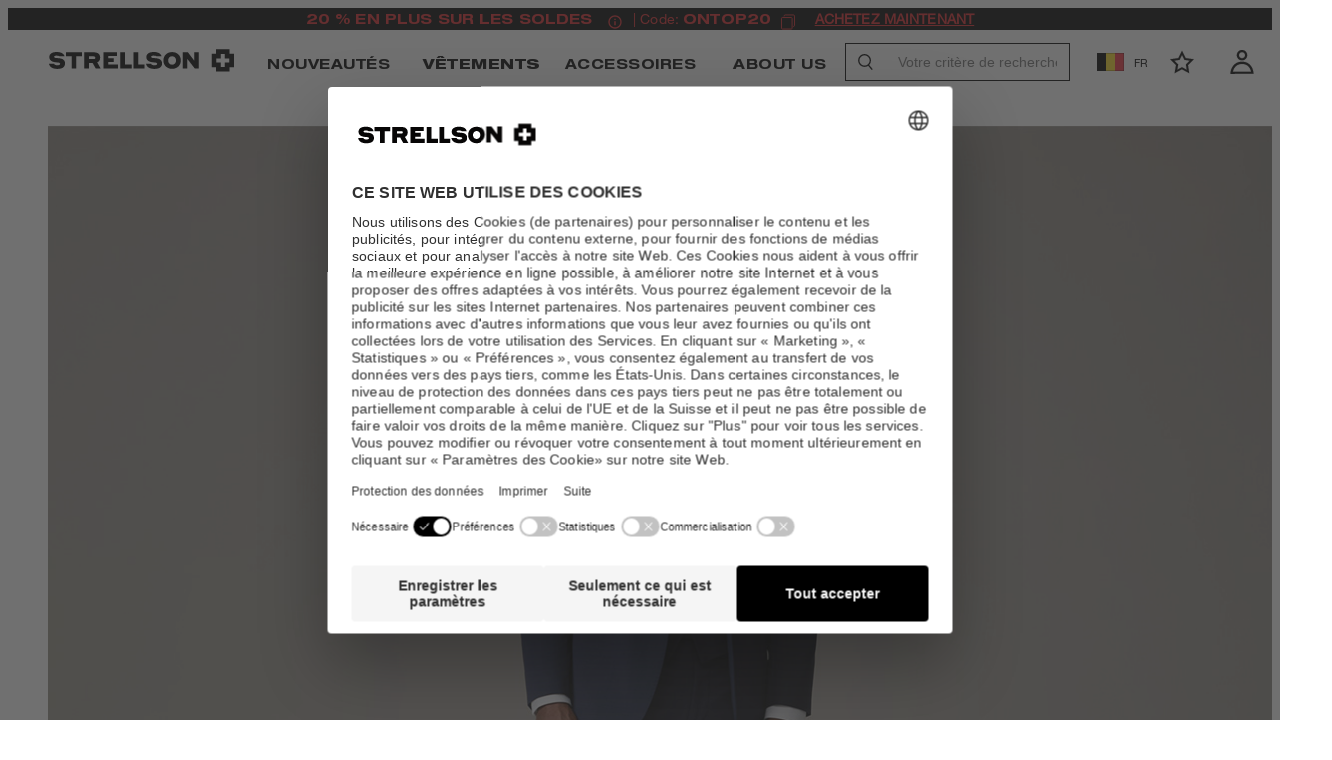

--- FILE ---
content_type: text/html;charset=UTF-8
request_url: https://strellson.com/be/fr/vestes-de-costume/gilet-ves-bleu-fonce/p/30022107-10007515-402
body_size: 94253
content:






































<!DOCTYPE html>
<html lang="fr-be" class="strellson">
	<head>
		<meta charset="utf-8">
		
		<link rel="dns-prefetch" href="https://www.googletagmanager.com">
		<link rel="dns-prefetch" href="https://www.google-analytics.com">
		<link rel="dns-prefetch" href="https://www.google.com">
		<link rel="dns-prefetch" href="https://privacy-proxy.usercentrics.eu">
		<link rel="dns-prefetch" href="https://cdn.parcellab.com">
		
		<link rel="preload" href="/static/strellson/runtime.js?v=309f42c23e959a0930cd9a8935b5400a7420726b" as="script">
		<link rel="preload" href="/static/strellson/vendor-utils.js?v=309f42c23e959a0930cd9a8935b5400a7420726b" as="script">
		<link rel="preload" href="/static/strellson/vendor-ui.js?v=309f42c23e959a0930cd9a8935b5400a7420726b" as="script">
		<link rel="preload" href="/static/strellson/vendors.js?v=309f42c23e959a0930cd9a8935b5400a7420726b" as="script">
		<link rel="preload" href="/static/strellson/styles.css?v=309f42c23e959a0930cd9a8935b5400a7420726b" as="style">
		
		<link rel="prefetch" href="/static/strellson/bundle.js?v=309f42c23e959a0930cd9a8935b5400a7420726b" as="script">
		
		





	
	
		
	





<script type="application/ld+json">
[
	{
		"@context": "https://schema.org",
		"@type": "Organization",
		"name": "Strellson",
		"url": "https://strellson.com/be/fr/",
		"logo": "https://strellson.com/static/strellson/images/favicon/favicon.png",
		"sameAs": [
			"https://www.instagram.com/strellson/",
			"https://www.facebook.com/strellson",
			"https://www.youtube.com/user/StrellsonTV",
			"https://www.tiktok.com/@strellson_official"
		]
	},{
		"@context": "https://schema.org",
		"@type": "WebSite",
		"name": "Strellson",
		"url": "https://strellson.com/be/fr/"
	  }
]
</script>

		
			<script type="application/ld+json">
{
    "@context": "https://schema.org",
    "@type": "BreadcrumbList",
    "itemListElement": [
        
        {
            "@type": "ListItem",
            "position": 1,
            "name": "Homme",
            
            "item": "https://strellson.com/be/fr/apparel"
            
        },
        {
            "@type": "ListItem",
            "position": 2,
            "name": "Tout afficher",
            
            "item": "https://strellson.com/be/fr/c/apparel/allfashion"
            
        },
        {
            "@type": "ListItem",
            "position": 3,
            "name": "Vestes de costume",
            
            "item": "https://strellson.com/be/fr/c/apparel/tailoredjackets"
            
        },
        {
            "@type": "ListItem",
            "position": 4,
            "name": "Gilet Ves, bleu foncé",
            
            "item": "https://strellson.com/be/fr/vestes-de-costume/gilet-ves-bleu-fonce/p/30022107-10007515-402"
            
        }
        
    ]
}
</script>

		
			
				<link rel="dns-prefetch" href="//styla-prod.us.imgix.net"/>
<link rel="dns-prefetch" href="//client-scripts.styla.com"/>
<link rel="dns-prefetch" href="//redpanda.styla.com"/>

<link rel="preconnect" href="//" crossorigin>
<link rel="dns-prefetch" href="//"/>

<link rel="preload" href="//web.cmp.usercentrics.eu/ui/loader.js" as="script" />
<link rel="preload" href="//privacy-proxy.usercentrics.eu/latest/uc-block.bundle.js" as="script" />
<link rel="preconnect" href="//privacy-proxy.usercentrics.eu" />
<link rel="preconnect" href="//app.usercentrics.eu" />
<link rel="preconnect" href="//api.usercentrics.eu" />

<link rel="preload" href="/static/strellson/fonts/HelveticaNeueLTStd-BdEx.woff" as="font" type="font/woff" crossorigin>
<link rel="preload" href="/static/strellson/fonts/HelveticaNeueLTStd-BdEx.woff2" as="font" type="font/woff2" crossorigin>

<link rel="preload" href="/static/strellson/fonts/HelveticaNeueLTStd-Ex.woff" as="font" type="font/woff" crossorigin>
<link rel="preload" href="/static/strellson/fonts/HelveticaNeueLTStd-Ex.woff2" as="font" type="font/woff2" crossorigin>

<link rel="preload" href="/static/strellson/fonts/HelveticaNeueLTStd-HvEx.woff" as="font" type="font/woff" crossorigin>
<link rel="preload" href="/static/strellson/fonts/HelveticaNeueLTStd-HvEx.woff2" as="font" type="font/woff2" crossorigin>

<link rel="preload" href="/static/strellson/fonts/HelveticaNeueLTStd-LtEx.woff" as="font" type="font/woff" crossorigin>
<link rel="preload" href="/static/strellson/fonts/HelveticaNeueLTStd-LtEx.woff2" as="font" type="font/woff2" crossorigin>

<link rel="preload" href="/static/strellson/fonts/HelveticaNeueLTW01-55Roman.woff" as="font" type="font/woff" crossorigin>
<link rel="preload" href="/static/strellson/fonts/HelveticaNeueLTW01-55Roman.woff2" as="font" type="font/woff2" crossorigin>

<link rel="preload" href="/static/strellson/fonts/HelveticaNeueLTW01-65Medium.woff" as="font" type="font/woff" crossorigin>
<link rel="preload" href="/static/strellson/fonts/HelveticaNeueLTW01-65Medium.woff2" as="font" type="font/woff2" crossorigin>
	
				<script id="usercentrics-cmp" src="https://web.cmp.usercentrics.eu/ui/loader.js" data-settings-id="oRFbLsIy-" async></script>
		<script src="https://privacy-proxy.usercentrics.eu/latest/uc-block.bundle.js"></script>

	<script>
		uc.blockOnly([
			'HyEX5Nidi-m',
			'S1pcEj_jZX'
		]);
	</script>

	<script>
		function addImportantToUcStyles() {
			const styleEl = document.getElementById('uc-block-styles');
			
			if (!styleEl) {
				return;
			}
			
			let cssText = styleEl.textContent;
			const propertyRegex = /([a-zA-Z0-9-]+)\s*:\s*([^!;]+)(?!\s*!important)(\s*;)/g;
			
			const modifiedCss = cssText.replace(propertyRegex, '$1: $2 !important$3');
			
			styleEl.textContent = modifiedCss;
		}

		if (document.readyState === 'loading') {
			document.addEventListener('DOMContentLoaded', addImportantToUcStyles);
		} else {
			addImportantToUcStyles();
		}

		setTimeout(addImportantToUcStyles, 500);
	</script>


				

				<meta name="viewport" content="width=device-width, initial-scale=1">












<script>dataLayer = JSON.parse(decodeURIComponent("%5B%7B%22event%22%3A%22view_item%22%2C%22ecommerce%22%3A%7B%22currency%22%3A%22EUR%22%2C%22items%22%3A%5B%7B%22quantity%22%3A1%2C%22item_color%22%3A%22navy%22%2C%22item_id%22%3A%2230022107-10007515-402%22%2C%22price%22%3A139.0%2C%22item_name%22%3A%22Gilet%20Ves%2C%20bleu%20fonc%C3%A9%22%2C%22item_category%22%3A%22tailoredjackets%22%2C%22item_variant%22%3A%22navy%22%7D%5D%7D%7D%2C%7B%22viewItemId%22%3A%22g%2F30022107-10007515-402%22%2C%22category%22%3A%22categories%5Cu003eapparel%5Cu003eallfashion%5Cu003etailoredjackets%22%2C%22event%22%3A%22emarsys%22%2C%22cart%22%3A%5B%5D%7D%2C%7B%22pageCountryCode%22%3A%22BE%22%2C%22pageLanguageCode%22%3A%22fr%22%2C%22pageCategory%22%3A%22ProductDetailsPageTemplate%22%2C%22gender%22%3A%22men%22%2C%22pageTitle%22%3A%22Gilet%20Ves%2C%20bleu%20fonc%5Cu0026eacute%3B%20-%20sur%20la%20boutique%20en%20ligne%20Strellson%22%2C%22visitorLifetimeValue%22%3A0%2C%22pageCategoryName%22%3A%22Vestes%20de%20costume%22%2C%22pageCategoryID%22%3A%22tailoredjackets%22%2C%22hybris_guid%22%3A%22anonymous%22%2C%22visitorLoginState%22%3A%22false%22%2C%22newsletter_subscriber_state%22%3A%22unknown%22%2C%22event%22%3A%22pageInfo%22%2C%22brand%22%3A%22STRELLSON%22%7D%5D"));</script>

<script>
	// create dataLayer
	window.dataLayer = window.dataLayer || [];
	function gtag() {
		dataLayer.push(arguments);
	}

	// set âdenied" as default for both ad and analytics storage,
	gtag("consent", "default", {
	  ad_storage: "denied",
	  analytics_storage: "denied",
	  wait_for_update: 2000 // milliseconds to wait for update
	});

	// Enable ads data redaction by default [optional]
	gtag("set", "ads_data_redaction", true);
</script>

<script>(function(w,d,s,l,i){w[l]=w[l]||[];w[l].push({'gtm.start':
new Date().getTime(),event:'gtm.js'});var f=d.getElementsByTagName(s)[0],
j=d.createElement(s),dl=l!='dataLayer'?'&l='+l:'';j.async=true;j.src=
'https://sst.strellson.com/gtm.js?id='+i+dl;f.parentNode.insertBefore(j,f);
})(window,document,'script','dataLayer','GTM-M8JW45');</script>
<script>
		(function () {
			var a = 1000;
			window.kameleoonQueue = window.kameleoonQueue || [];
			window.kameleoonStartLoadTime = new Date().getTime();
			if (!document.getElementById("kameleoonLoadingStyleSheet") && !window.kameleoonDisplayPageTimeOut) {
				var b = document.getElementsByTagName("script")[0];
				var c = "* { visibility: hidden !important; background-image: none !important; }";
				var d = document.createElement("style");
				d.type = "text/css";
				d.id = "kameleoonLoadingStyleSheet";
				if (d.styleSheet) {
					d.styleSheet.cssText = c
				} else {
					d.appendChild(document.createTextNode(c))
				}
				b.parentNode.insertBefore(d, b);
				window.kameleoonDisplayPage = function (e) {
					if (!e) {
						window.kameleoonTimeout = true
					}
					if (d.parentNode) {
						d.parentNode.removeChild(d)
					}
				};
				window.kameleoonDisplayPageTimeOut = window.setTimeout(window.kameleoonDisplayPage, a)
			}
			;
		})();
	</script>
	<script async src="/medias/sys_master/javascript/javascript/h9e/h33/10145239040030/engine.js"></script>
<link rel="canonical" href="https://strellson.com/be/fr/vestes-de-costume/gilet-ves-bleu-fonce/p/30022107-10007515-402" />
			<meta property="og:url" content="https://strellson.com/be/fr/vestes-de-costume/gilet-ves-bleu-fonce/p/30022107-10007515-402">
		<meta name="robots" content="index,follow"/>

		<link rel="alternate" hreflang="de-at" href="https://strellson.com/at/de/sakkos/weste-ves-navy/p/30022107-10007515-402">
				<link rel="alternate" hreflang="de-ch" href="https://strellson.com/ch/de/sakkos/weste-ves-navy/p/30022107-10007515-402">
				<link rel="alternate" hreflang="de-de" href="https://strellson.com/de/de/sakkos/weste-ves-navy/p/30022107-10007515-402">
				<link rel="alternate" hreflang="x-default" href="https://strellson.com/de/de/sakkos/weste-ves-navy/p/30022107-10007515-402">
				<link rel="alternate" hreflang="en-ae" href="https://strellson.com/int/en/jackets/ves-waistcoat-in-dark-blue/p/30022107-10007515-402?country=ae">
				<link rel="alternate" hreflang="en-bg" href="https://strellson.com/int/en/jackets/ves-waistcoat-in-dark-blue/p/30022107-10007515-402?country=bg">
				<link rel="alternate" hreflang="en-ca" href="https://strellson.com/int/en/jackets/ves-waistcoat-in-dark-blue/p/30022107-10007515-402?country=ca">
				<link rel="alternate" hreflang="en-cy" href="https://strellson.com/int/en/jackets/ves-waistcoat-in-dark-blue/p/30022107-10007515-402?country=cy">
				<link rel="alternate" hreflang="en-cz" href="https://strellson.com/int/en/jackets/ves-waistcoat-in-dark-blue/p/30022107-10007515-402?country=cz">
				<link rel="alternate" hreflang="en-ee" href="https://strellson.com/int/en/jackets/ves-waistcoat-in-dark-blue/p/30022107-10007515-402?country=ee">
				<link rel="alternate" hreflang="en-eg" href="https://strellson.com/int/en/jackets/ves-waistcoat-in-dark-blue/p/30022107-10007515-402?country=eg">
				<link rel="alternate" hreflang="en-gb" href="https://strellson.com/int/en/jackets/ves-waistcoat-in-dark-blue/p/30022107-10007515-402?country=gb">
				<link rel="alternate" hreflang="en-ge" href="https://strellson.com/int/en/jackets/ves-waistcoat-in-dark-blue/p/30022107-10007515-402?country=ge">
				<link rel="alternate" hreflang="en-gr" href="https://strellson.com/int/en/jackets/ves-waistcoat-in-dark-blue/p/30022107-10007515-402?country=gr">
				<link rel="alternate" hreflang="en-hr" href="https://strellson.com/int/en/jackets/ves-waistcoat-in-dark-blue/p/30022107-10007515-402?country=hr">
				<link rel="alternate" hreflang="en-hu" href="https://strellson.com/int/en/jackets/ves-waistcoat-in-dark-blue/p/30022107-10007515-402?country=hu">
				<link rel="alternate" hreflang="en-ie" href="https://strellson.com/int/en/jackets/ves-waistcoat-in-dark-blue/p/30022107-10007515-402?country=ie">
				<link rel="alternate" hreflang="en-in" href="https://strellson.com/int/en/jackets/ves-waistcoat-in-dark-blue/p/30022107-10007515-402?country=in">
				<link rel="alternate" hreflang="en-it" href="https://strellson.com/int/en/jackets/ves-waistcoat-in-dark-blue/p/30022107-10007515-402?country=it">
				<link rel="alternate" hreflang="en-jo" href="https://strellson.com/int/en/jackets/ves-waistcoat-in-dark-blue/p/30022107-10007515-402?country=jo">
				<link rel="alternate" hreflang="en-kw" href="https://strellson.com/int/en/jackets/ves-waistcoat-in-dark-blue/p/30022107-10007515-402?country=kw">
				<link rel="alternate" hreflang="en-kz" href="https://strellson.com/int/en/jackets/ves-waistcoat-in-dark-blue/p/30022107-10007515-402?country=kz">
				<link rel="alternate" hreflang="en-lb" href="https://strellson.com/int/en/jackets/ves-waistcoat-in-dark-blue/p/30022107-10007515-402?country=lb">
				<link rel="alternate" hreflang="en-lt" href="https://strellson.com/int/en/jackets/ves-waistcoat-in-dark-blue/p/30022107-10007515-402?country=lt">
				<link rel="alternate" hreflang="en-lu" href="https://strellson.com/int/en/jackets/ves-waistcoat-in-dark-blue/p/30022107-10007515-402?country=lu">
				<link rel="alternate" hreflang="en-lv" href="https://strellson.com/int/en/jackets/ves-waistcoat-in-dark-blue/p/30022107-10007515-402?country=lv">
				<link rel="alternate" hreflang="en-nz" href="https://strellson.com/int/en/jackets/ves-waistcoat-in-dark-blue/p/30022107-10007515-402?country=nz">
				<link rel="alternate" hreflang="en-pk" href="https://strellson.com/int/en/jackets/ves-waistcoat-in-dark-blue/p/30022107-10007515-402?country=pk">
				<link rel="alternate" hreflang="en-pl" href="https://strellson.com/int/en/jackets/ves-waistcoat-in-dark-blue/p/30022107-10007515-402?country=pl">
				<link rel="alternate" hreflang="en-pt" href="https://strellson.com/int/en/jackets/ves-waistcoat-in-dark-blue/p/30022107-10007515-402?country=pt">
				<link rel="alternate" hreflang="en-qa" href="https://strellson.com/int/en/jackets/ves-waistcoat-in-dark-blue/p/30022107-10007515-402?country=qa">
				<link rel="alternate" hreflang="en-ro" href="https://strellson.com/int/en/jackets/ves-waistcoat-in-dark-blue/p/30022107-10007515-402?country=ro">
				<link rel="alternate" hreflang="en-rs" href="https://strellson.com/int/en/jackets/ves-waistcoat-in-dark-blue/p/30022107-10007515-402?country=rs">
				<link rel="alternate" hreflang="en-si" href="https://strellson.com/int/en/jackets/ves-waistcoat-in-dark-blue/p/30022107-10007515-402?country=si">
				<link rel="alternate" hreflang="en-sk" href="https://strellson.com/int/en/jackets/ves-waistcoat-in-dark-blue/p/30022107-10007515-402?country=sk">
				<link rel="alternate" hreflang="en-tw" href="https://strellson.com/int/en/jackets/ves-waistcoat-in-dark-blue/p/30022107-10007515-402?country=tw">
				<link rel="alternate" hreflang="en-us" href="https://strellson.com/int/en/jackets/ves-waistcoat-in-dark-blue/p/30022107-10007515-402?country=us">
				<link rel="alternate" hreflang="fr-be" href="https://strellson.com/be/fr/vestes-de-costume/gilet-ves-bleu-fonce/p/30022107-10007515-402">
				<link rel="alternate" hreflang="fr-fr" href="https://strellson.com/fr/fr/vestes-de-costume/gilet-ves-bleu-fonce/p/30022107-10007515-402">
				<link rel="alternate" hreflang="nl-be" href="https://strellson.com/be/nl/colberts/gilet-ves-donkerblauw/p/30022107-10007515-402">
				<link rel="alternate" hreflang="nl-nl" href="https://strellson.com/nl/nl/colberts/gilet-ves-donkerblauw/p/30022107-10007515-402">
				<meta name="description" content="Gilet Ves, bleu foncé de Strellson. Vêtements pour hommes – authentiques, masculins, urbains. Disponible dans la boutique en ligne officielle Strellson."/>
		<meta property="og:description" content="Gilet Ves, bleu foncé de Strellson. Vêtements pour hommes – authentiques, masculins, urbains. Disponible dans la boutique en ligne officielle Strellson."/>

		<meta name="title" content="Gilet Ves, bleu fonc&eacute; - sur la boutique en ligne Strellson"/>
		<meta property="og:title" content="Gilet Ves, bleu fonc&eacute; - sur la boutique en ligne Strellson"/>
		<meta property="og:type" content="website" />

		<title>Gilet Ves, bleu fonc&eacute; - sur la boutique en ligne Strellson</title>
	<link rel="icon" type="image/png" href="/static/strellson/images/favicon/favicon.png">

<style>
:root {
	--adyencard: 'Si vous payez par carte de crédit, veuillez préparer vos documents ou votre appareil pour une authentification avec 3D Secure afin de confirmer le paiement.';
}
</style>

				<meta property="og:image" content="https://strellson.com/medias/sys_master/images/images/h65/h24/9993178808350/9993178808350.jpg">
    

				
			
			
		
			
				
				

<link rel="stylesheet" href="/static/strellson/tailwind.css?v=309f42c23e959a0930cd9a8935b5400a7420726b">
<link rel="stylesheet" href="/static/strellson/styles.css?v=309f42c23e959a0930cd9a8935b5400a7420726b">

				
			
			
		</head>
	<body
		class="headerTop page-productdetails pageType-ProductPage template-pages-product-productLayout1Page "
		data-currency="EUR"
		
			data-trackqueue=""
		data-assortment="tailoredjackets"
		>
		<noscript><iframe src="https://sst.strellson.com/ns.html?id=GTM-M8JW45" height="0" width="0" style="display:none;visibility:hidden"></iframe></noscript>
				
			
				
				







<div hidden class="hidden">
	
		
			<svg xmlns="http://www.w3.org/2000/svg" xmlns:xlink="http://www.w3.org/1999/xlink"><symbol fill="none" viewBox="0 0 26 15" id="arrow-back" xmlns="http://www.w3.org/2000/svg"><path d="m24.6953 7.49924h-23.39055m0 0 6.43241-6.4324m-6.43241 6.4324 6.43241 6.43236" stroke="#000" stroke-linecap="round" stroke-linejoin="round" stroke-width="2.14413"/></symbol><symbol viewBox="0 0 17 10" fill="none" id="arrow-down" xmlns="http://www.w3.org/2000/svg"><path fill-rule="evenodd" clip-rule="evenodd" d="M0.931664 0.80764C0.989721 0.749436 1.05869 0.703258 1.13462 0.671749C1.21055 0.640241 1.29196 0.624023 1.37416 0.624023C1.45637 0.624023 1.53777 0.640241 1.61371 0.671749C1.68964 0.703258 1.75861 0.749436 1.81666 0.80764L8.87416 7.86639L15.9317 0.80764C15.9898 0.74953 16.0588 0.703435 16.1347 0.671986C16.2106 0.640537 16.292 0.624351 16.3742 0.624351C16.4563 0.624351 16.5377 0.640537 16.6136 0.671986C16.6896 0.703435 16.7586 0.74953 16.8167 0.80764C16.8748 0.86575 16.9209 0.934737 16.9523 1.01066C16.9838 1.08659 17 1.16796 17 1.25014C17 1.33232 16.9838 1.4137 16.9523 1.48962C16.9209 1.56554 16.8748 1.63453 16.8167 1.69264L9.31666 9.19264C9.25861 9.25084 9.18964 9.29702 9.11371 9.32853C9.03777 9.36004 8.95637 9.37626 8.87416 9.37626C8.79195 9.37626 8.71055 9.36004 8.63462 9.32853C8.55869 9.29702 8.48972 9.25084 8.43166 9.19264L0.931664 1.69264C0.87346 1.63458 0.827282 1.56561 0.795774 1.48968C0.764265 1.41375 0.748047 1.33235 0.748047 1.25014C0.748047 1.16793 0.764265 1.08653 0.795774 1.0106C0.827282 0.934667 0.87346 0.865697 0.931664 0.80764Z" fill="currentColor"/></symbol><symbol viewBox="0 0 8 21" id="arrow-left" xmlns="http://www.w3.org/2000/svg"><path d="m.12 19.48 5.22-9.28-5.22-10.2" fill="none" stroke-width="1.5" transform="matrix(-1 0 0 1 7 1)"/></symbol><symbol viewBox="0 0 17 34" fill="none" id="arrow-left-new" xmlns="http://www.w3.org/2000/svg"><path d="M10.7289 23.5263L4.85718 17.3208L10.7289 10.5" stroke="white" stroke-width="1.5"/></symbol><symbol fill="none" viewBox="0 0 27 15" id="arrow-left-slider" xmlns="http://www.w3.org/2000/svg"><clipPath id="ada"><path d="m0 0h27v15h-27z" transform="matrix(-1 -0 0 -1 27 15)"/></clipPath><g clip-path="url(#ada)"><path d="m25.1819 7.5h-23.1818m0 0 6.375-6.375m-6.375 6.375 6.375 6.375" stroke="currentColor" stroke-linecap="round" stroke-linejoin="round" stroke-width="2.125"/></g></symbol><symbol viewBox="0 0 8 21" id="arrow-right" xmlns="http://www.w3.org/2000/svg"><path d="m.12 19.48 5.22-9.28-5.22-10.2" fill="none" stroke-width="1.5" transform="translate(1 1)"/></symbol><symbol viewBox="0 0 20 20" fill="none" id="arrow-right-long" xmlns="http://www.w3.org/2000/svg"><path d="M3.33325 9.75H16.9696M16.9696 9.75L13.2196 13.5M16.9696 9.75L13.2196 6" stroke="black" stroke-width="1.25" stroke-linecap="round" stroke-linejoin="round"/></symbol><symbol viewBox="0 0 17 34" fill="none" id="arrow-right-new" xmlns="http://www.w3.org/2000/svg"><path d="M6.27111 10.4737L12.1428 16.6792L6.27111 23.5" stroke="white" stroke-width="1.5"/></symbol><symbol fill="none" viewBox="0 0 27 16" id="arrow-right-slider" xmlns="http://www.w3.org/2000/svg"><clipPath id="aha"><path d="m0 .5h27v15h-27z"/></clipPath><g clip-path="url(#aha)"><path d="m1.81812 8h23.18178m0 0-6.375 6.375m6.375-6.375-6.375-6.375" stroke="currentColor" stroke-linecap="round" stroke-linejoin="round" stroke-width="2.125"/></g></symbol><symbol viewBox="0 0 27 34" id="arrow-up-down" xmlns="http://www.w3.org/2000/svg"><g fill="#0e213e" transform="translate(.555 .982)"><rect height="2.179" rx=".4" transform="matrix(0 1 -1 0 22.7735 10.4365)" width="30.5" x="-9.0815" y="15.5155"/><rect height="2.179" rx=".4" transform="matrix(.70710678 .70710678 -.70710678 .70710678 5.192892 -4.832236)" width="8.714" x="4.072471" y="2.762757"/><rect height="2.179" rx=".4" transform="matrix(.70710678 -.70710678 .70710678 .70710678 -1.595435 3.851337)" width="8.714" x="-.505743" y="2.762029"/><rect height="2.179" rx=".4" transform="matrix(0 -1 1 0 2.5785 22.1195)" width="30.5" x="-9.0815" y="15.5155"/><rect height="2.179" rx=".4" transform="matrix(-.70710678 -.70710678 .70710678 -.70710678 20.159108 37.388236)" width="8.714" x="4.072471" y="2.762757"/><rect height="2.179" rx=".4" transform="matrix(-.70710678 .70710678 -.70710678 -.70710678 26.947435 28.704663)" width="8.714" x="-.505743" y="2.762029"/></g></symbol><symbol viewBox="0 0 265.88 87.77" id="back-to-top-de" xmlns="http://www.w3.org/2000/svg"><rect fill="#060707" height="87.77" rx="2" width="265.88"/><g fill="#fff"><path d="m241.64 53.27-21.81-17.74-21.81 17.74-.63-.77 22.44-18.26 22.44 18.26z"/><path d="m28.55 34.89h2.54l9.48 14.59v-14.59h2.27v18h-2.57l-9.4-14.45h-.05v14.45h-2.27z"/><path d="m51.67 34.89h2.64l7 18h-2.61l-2-5.42h-7.58l-2 5.42h-2.49zm-1.79 10.56h6.12l-3-8.39z"/><path d="m75.77 40.31c-.51-2.55-2.55-3.83-5-3.83-4.29 0-6.1 3.53-6.1 7.28 0 4.11 1.81 7.54 6.12 7.54 3.15 0 5-2.22 5.19-5.19h2.4c-.45 4.48-3.25 7.21-7.79 7.21-5.6 0-8.32-4.14-8.32-9.38s3-9.48 8.52-9.48c3.76 0 6.86 2 7.41 5.85z"/><path d="m81.32 34.89h2.39v7.74h9.48v-7.74h2.4v18h-2.4v-8.25h-9.48v8.25h-2.39z"/><path d="m114.14 34.46c5.73 0 8.62 4.54 8.62 9.43s-2.89 9.43-8.62 9.43-8.62-4.54-8.62-9.43 2.9-9.43 8.62-9.43zm0 16.84c4.39 0 6.23-3.78 6.23-7.41s-1.84-7.41-6.23-7.41-6.22 3.78-6.22 7.41 1.84 7.41 6.22 7.41z"/><path d="m125.69 34.89h6.53c1.59 0 3.68 0 4.77.65a4.29 4.29 0 0 1 2.11 3.76 4.14 4.14 0 0 1 -2.67 4v.05a4.13 4.13 0 0 1 3.43 4.34 5.11 5.11 0 0 1 -5.47 5.17h-8.7zm2.4 7.74h4.79c2.72 0 3.83-1 3.83-2.88 0-2.49-1.77-2.84-3.83-2.84h-4.79zm0 8.24h6a3.08 3.08 0 0 0 3.37-3.23c0-2.34-1.89-3-3.9-3h-5.47z"/><path d="m143 34.89h12.43v2h-10v5.72h9.35v2h-9.35v6.23h10.11v2h-12.54z"/><path d="m158.34 34.89h2.55l9.48 14.59v-14.59h2.27v18h-2.63l-9.4-14.45v14.45h-2.27z"/></g></symbol><symbol viewBox="0 0 265.88 87.77" id="back-to-top-en" xmlns="http://www.w3.org/2000/svg"><rect fill="#060707" height="87.77" rx="2" width="265.88"/><g fill="#fff"><path d="m241.64 53.27-21.81-17.74-21.81 17.74-.63-.77 22.44-18.26 22.44 18.26z"/><path d="m42.94 46.38c0 4.54-2.6 6.94-7.08 6.94-4.64 0-7.39-2.15-7.39-6.94v-11.49h2.4v11.49c0 3.18 1.81 4.92 5 4.92 3 0 4.69-1.74 4.69-4.92v-11.49h2.39z"/><path d="m46.78 34.89h7.89c3.57 0 5.52 2 5.52 5.32s-1.95 5.34-5.52 5.32h-5.5v7.36h-2.39zm2.39 8.62h4.69c2.7 0 3.93-1.16 3.93-3.3s-1.23-3.3-3.93-3.3h-4.69z"/></g></symbol><symbol viewBox="0 0 265.88 87.77" id="back-to-top-fr" xmlns="http://www.w3.org/2000/svg"><rect fill="#060707" height="87.77" rx="2" width="265.88"/><g fill="#fff"><path d="m241.64 53.27-21.81-17.74-21.81 17.74-.63-.77 22.44-18.26 22.44 18.26z"/><path d="m28.57 34.89h12.43v2h-10v5.72h9.35v2h-9.35v6.23h10.08v2h-12.51z"/><path d="m44 34.89h2.5l9.5 14.59v-14.59h2.26v18h-2.59l-9.4-14.45h-.05v14.45h-2.22z"/><path d="m69.19 34.89h2.39v7.74h9.48v-7.74h2.4v18h-2.4v-8.25h-9.48v8.25h-2.39z"/><path d="m92.28 34.89h2.65l7 18h-2.61l-2-5.42h-7.58l-2 5.42h-2.49zm-1.79 10.56h6.1l-3-8.39z"/><path d="m118.1 46.38c0 4.54-2.6 6.94-7.08 6.94-4.64 0-7.39-2.15-7.39-6.94v-11.49h2.37v11.49c0 3.18 1.81 4.92 5 4.92 3 0 4.69-1.74 4.69-4.92v-11.49h2.39z"/><path d="m126 36.91h-6v-2h14.39v2h-6v16h-2.39z"/></g></symbol><symbol viewBox="0 0 265.88 87.77" id="back-to-top-nl" xmlns="http://www.w3.org/2000/svg"><rect fill="#060707" height="87.77" rx="2" width="265.88"/><g fill="#fff"><path d="m241.64 53.27-21.81-17.74-21.81 17.74-.63-.77 22.44-18.26 22.44 18.26z"/><path d="m36.19 34.46c5.72 0 8.62 4.54 8.62 9.43s-2.9 9.43-8.62 9.43-8.63-4.54-8.63-9.43 2.9-9.43 8.63-9.43zm0 16.84c4.38 0 6.22-3.78 6.22-7.41s-1.84-7.41-6.22-7.41-6.19 3.78-6.19 7.41 1.8 7.41 6.19 7.41z"/><path d="m47.79 34.89h3.27l5.67 15.11 5.7-15.12h3.28v18h-2.27v-15l-5.62 15h-2l-5.63-15h-.05v15h-2.35z"/><path d="m69.7 34.89h2.39v7.74h9.48v-7.74h2.43v18h-2.43v-8.25h-9.48v8.25h-2.39z"/><path d="m95.51 34.46c5.72 0 8.62 4.54 8.62 9.43s-2.9 9.43-8.62 9.43-8.62-4.54-8.62-9.43 2.9-9.43 8.62-9.43zm0 16.84c4.39 0 6.23-3.78 6.23-7.41s-1.84-7.41-6.23-7.41-6.22 3.78-6.22 7.41 1.83 7.41 6.22 7.41z"/><path d="m114.67 34.46c5.73 0 8.62 4.54 8.62 9.43s-2.89 9.43-8.62 9.43-8.62-4.54-8.62-9.43 2.95-9.43 8.62-9.43zm0 16.84c4.39 0 6.23-3.78 6.23-7.41s-1.84-7.41-6.23-7.41-6.22 3.78-6.22 7.41 1.84 7.41 6.22 7.41z"/><path d="m139.68 50.64a7 7 0 0 1 -5.77 2.68c-5.37 0-8.57-4.39-8.57-9.08 0-5.24 2.87-9.78 8.57-9.78 3.93 0 7.06 1.77 7.74 6h-2.4c-.47-2.72-2.67-4-5.34-4-4.36 0-6.17 3.78-6.17 7.63s2.16 7.19 6.17 7.19a5.42 5.42 0 0 0 5.77-5.87h-5.74v-2h7.89v9.48h-1.52z"/></g></symbol><symbol viewBox="0 0 152 135" id="cart" xmlns="http://www.w3.org/2000/svg"><path d="m115.5 33.3c-2.2-11.1-10-33.3-40-33.3s-37.8 21.7-40 33.3h-35.5v101h151v-101zm-67.1 0c2.2-8.9 8.3-20.5 27.2-20.5s25 12.2 27.2 20.5zm-36.1 88.3v-76.1h126v76.1z" transform="translate(.3 .1)"/></symbol><symbol viewBox="0 0 44 32" id="checkmark" xmlns="http://www.w3.org/2000/svg"><path d="m252.95 35.113 14.625 13.424 27.124-28.138" fill="none" stroke="#0e213e" stroke-width="2.5" transform="translate(-252 -19)"/></symbol><symbol viewBox="0 0 39 39" id="checkmark-green" xmlns="http://www.w3.org/2000/svg"><g fill="none" fill-rule="evenodd" transform="translate(1 1)"><circle cx="18.5" cy="18.5" r="18.5"/><circle cx="18.5" cy="18.5" r="17.75" stroke="#4f7e0f" stroke-width="1.5"/><path d="m10 17.412 1.612-1.684 5.39 5.382 9.043-9.109 1.453 1.56-10.5 10.495z" fill="#4f7e0f" fill-rule="nonzero"/></g></symbol><symbol viewBox="0 0 39 39" id="checkmark-red" xmlns="http://www.w3.org/2000/svg"><g fill="none" fill-rule="evenodd"><circle cx="19.5" cy="19.5" r="18.5"/><circle cx="19.5" cy="19.5" r="17.75" stroke="#f00" stroke-width="1.5"/><g fill="#f00" fill-rule="nonzero" transform="translate(12.28 12.37)"><rect height="1.42" rx=".71" transform="matrix(.70710678 .70710678 -.70710678 .70710678 7.241266 -3.002305)" width="17.035" x="-1.272764" y="6.529828"/><rect height="1.42" rx=".71" transform="matrix(.70710678 -.70710678 .70710678 .70710678 -2.937575 7.218595)" width="17.035" x="-1.272672" y="6.445264"/></g></g></symbol><symbol fill="none" viewBox="0 0 35 35" id="clickcollect" xmlns="http://www.w3.org/2000/svg"><g stroke="currentColor" stroke-width="1.09524"><path d="m30.933 2h-6.3156l.7911 8.6106s1.582 1.7221 3.9551 1.7221c1.2457.0017 2.4491-.4919 3.384-1.3881.0988-.1005.1725-.2268.214-.3669s.0495-.2894.0233-.4338l-1.1169-7.28284c-.0374-.24059-.1517-.45903-.3229-.61663-.1711-.15759-.388-.24418-.6121-.24443z"/><path d="m24.6173 2 .791 8.6106s-1.582 1.7221-3.9551 1.7221-3.9552-1.7221-3.9552-1.7221v-8.6106z"/><path d="m17.4974 2.00024v8.61056s-1.582 1.7221-3.9551 1.7221-3.95514-1.7221-3.95514-1.7221l.79104-8.61056z"/><path d="m10.3787 2h-6.31401c-.22466-.00009-.44207.08656-.61356.24454-.17149.15797-.28595.37704-.32302.61824l-1.11535 7.28282c-.04588.2962.03164.601.23731.8008.51891.4994 1.67856 1.388 3.38243 1.388 2.37308 0 3.95513-1.7221 3.95513-1.7221z"/><path d="m3.27075 12.3347v17.2211c0 .9135.33336 1.7895.92675 2.4355.59338.6459 1.39819 1.0087 2.23736 1.0087h22.14874c.8392 0 1.644-.3628 2.2374-1.0087.5934-.646.9267-1.522.9267-2.4355v-17.2211"/><path d="m21.9913 32.9993v-10.3327c0-.9134-.3333-1.7895-.9267-2.4354s-1.3982-1.0088-2.2374-1.0088h-3.1641c-.8391 0-1.6439.3629-2.2373 1.0088s-.9268 1.522-.9268 2.4354v10.3327" stroke-miterlimit="16"/></g></symbol><symbol viewBox="0 0 50 51" id="clock" xmlns="http://www.w3.org/2000/svg"><g fill="none" fill-rule="evenodd"><circle cx="24.64" cy="25.58" r="24.61"/><g stroke="#17243d"><circle cx="24.64" cy="25.58" r="22.93" stroke-width="1.5"/><path d="M24.37 11.08v15.66M39.54 26.7H23.88"/></g><circle cx="24.64" cy="25.58" r="20.13"/><circle cx="24.64" cy="25.58" r="19.91" stroke="#17243d" stroke-width=".2"/></g></symbol><symbol viewBox="0 0 20 20" id="close" xmlns="http://www.w3.org/2000/svg"><path d="m20 1.3-1.3-1.3-8.7 8.7-8.7-8.7-1.3 1.3 8.7 8.7-8.7 8.7 1.3 1.3 8.7-8.7 8.7 8.7 1.3-1.3-8.7-8.7z"/></symbol><symbol viewBox="0 0 14 16" fill="none" id="copy-to-clipboard" xmlns="http://www.w3.org/2000/svg"><path d="M10.297 3.53735H1.25952C0.828049 3.53735 0.478271 3.88713 0.478271 4.3186V14.2717C0.478271 14.7032 0.828049 15.053 1.25952 15.053H10.297C10.7285 15.053 11.0783 14.7032 11.0783 14.2717V4.3186C11.0783 3.88713 10.7285 3.53735 10.297 3.53735Z" stroke-width="0.9375"/><path d="M3.04696 2.44678V2.09053C3.03421 1.8011 3.13649 1.51838 3.33145 1.30409C3.52642 1.08981 3.79825 0.961354 4.08759 0.946777H12.4813C12.7707 0.961354 13.0425 1.08981 13.2375 1.30409C13.4324 1.51838 13.5347 1.8011 13.522 2.09053V11.3187C13.5347 11.6081 13.4324 11.8908 13.2375 12.1051C13.0425 12.3194 12.7707 12.4478 12.4813 12.4624H12.122" stroke-width="0.9375"/></symbol><symbol viewBox="0 0 25 25" id="cross" xmlns="http://www.w3.org/2000/svg"><rect height="2.702" rx="1" transform="matrix(.70710678 .70710678 -.70710678 .70710678 12.55643 -5.15207)" width="32.424" x="-3.714686" y="11.229916"/><rect height="2.702" rx="1" transform="matrix(.70710678 -.70710678 .70710678 .70710678 -5.121075 12.474003)" width="32.424" x="-3.715084" y="11.067686"/></symbol><symbol viewBox="0 0 512 511.97" id="customer" xmlns="http://www.w3.org/2000/svg"><g fill="#0e213e" transform="translate(0 -.01)"><path d="m496 252.59c-17.11-14.11-44.17-15.32-61.93 3.74l-44.07 47.32a45.09 45.09 0 0 0 -43-31.65h-78.69c-6 0-8-2.28-18.34-10.27a105.21 105.21 0 0 0 -138.34.33l-28.92 25.46a44.82 44.82 0 0 0 -41.25-.52l-33.17 16.58a15 15 0 0 0 -6.71 20.12l90 180a15 15 0 0 0 20.13 6.71l33.17-16.59a45 45 0 0 0 24.85-41.82h177.27a105.5 105.5 0 0 0 84-42l72-96c14-18.63 11.74-45.92-7-61.41zm-364.54 214.41-19.75 9.88-76.59-153.18 19.76-9.87a15 15 0 0 1 20.12 6.71l63.17 126.33a15 15 0 0 1 -6.71 20.13zm347.54-171-72 96a75.35 75.35 0 0 1 -60 30h-187.74l-56.2-112.43 28.39-25a75.17 75.17 0 0 1 99.09 0c16.64 14.65 27 17.42 37.77 17.42h78.69a15 15 0 1 1 0 30h-76.6a15 15 0 0 0 0 30h86.6a45.12 45.12 0 0 0 33-14.33l66-70.88a15 15 0 0 1 23 19.22z"/><path d="m315.39 102.37a59.79 59.79 0 0 0 16.61-41.37c0-33-26.67-61-60-61-33.07 0-61 27.93-61 61a58.88 58.88 0 0 0 17.15 41.48c-27.44 15.39-47.15 44.9-47.15 79.52v15a15 15 0 0 0 15 15h151a15 15 0 0 0 15-15v-15a91.41 91.41 0 0 0 -46.61-79.63zm-43.39-72.37c16.26 0 30 14.2 30 31a30 30 0 0 1 -30 30c-16.8 0-31-13.74-31-30 0-16.5 14.48-31 31-31zm-61 152c0-33.07 27.93-61 61-61s60 27.35 60 61z"/></g></symbol><symbol viewBox="0 0 24 24" fill="none" id="delete-outline" xmlns="http://www.w3.org/2000/svg"><path d="M7 21C6.45 21 5.979 20.804 5.587 20.412C5.195 20.02 4.99933 19.5493 5 19V6H4V4H9V3H15V4H20V6H19V19C19 19.55 18.804 20.021 18.412 20.413C18.02 20.805 17.5493 21.0007 17 21H7ZM17 6H7V19H17V6ZM9 17H11V8H9V17ZM13 17H15V8H13V17Z" fill="black"/></symbol><symbol viewBox="0 0 31 19" fill="none" id="delivery-free" xmlns="http://www.w3.org/2000/svg"><g id="azfree-delivery"><g id="azreturn-icon"><path id="azVector" d="M9.91398 18.3778C10.5988 18.3778 11.2555 18.1057 11.7397 17.6215C12.2239 17.1373 12.4959 16.4806 12.4959 15.7958C12.4959 15.111 12.2239 14.4543 11.7397 13.9701C11.2555 13.4859 10.5988 13.2139 9.91398 13.2139C9.2292 13.2139 8.57247 13.4859 8.08827 13.9701C7.60406 14.4543 7.33203 15.111 7.33203 15.7958C7.33203 16.4806 7.60406 17.1373 8.08827 17.6215C8.57247 18.1057 9.2292 18.3778 9.91398 18.3778ZM22.8237 18.3778C23.5085 18.3778 24.1652 18.1057 24.6494 17.6215C25.1336 17.1373 25.4056 16.4806 25.4056 15.7958C25.4056 15.111 25.1336 14.4543 24.6494 13.9701C24.1652 13.4859 23.5085 13.2139 22.8237 13.2139C22.1389 13.2139 21.4822 13.4859 20.998 13.9701C20.5138 14.4543 20.2418 15.111 20.2418 15.7958C20.2418 16.4806 20.5138 17.1373 20.998 17.6215C21.4822 18.1057 22.1389 18.3778 22.8237 18.3778Z" stroke="black" stroke-width="1.25801" stroke-miterlimit="1.5" stroke-linecap="round" stroke-linejoin="round"/><path id="azVector_2" d="M12.5603 15.7964H18.9506V2.37029C18.9506 2.16485 18.869 1.96784 18.7237 1.82257C18.5784 1.67731 18.3814 1.5957 18.176 1.5957H0.876953M6.87997 15.7964H4.23348C4.13176 15.7964 4.03104 15.7764 3.93706 15.7374C3.84308 15.6985 3.75769 15.6415 3.68577 15.5695C3.61384 15.4976 3.55679 15.4122 3.51786 15.3182C3.47893 15.2243 3.4589 15.1235 3.4589 15.0218V8.69605" stroke="black" stroke-width="1.25801" stroke-linecap="round"/><path id="azVector_3" d="M2.16797 5.46875H7.33186" stroke="black" stroke-width="1.25801" stroke-linecap="round" stroke-linejoin="round"/><path id="azVector_4" d="M18.9507 5.46875H26.193C26.3428 5.46879 26.4893 5.51222 26.6148 5.59378C26.7404 5.67535 26.8396 5.79155 26.9005 5.92834L29.2113 11.1284C29.2554 11.2271 29.2782 11.334 29.2785 11.4421V15.0219C29.2785 15.1237 29.2584 15.2244 29.2195 15.3184C29.1806 15.4123 29.1235 15.4977 29.0516 15.5697C28.9797 15.6416 28.8943 15.6986 28.8003 15.7376C28.7063 15.7765 28.6056 15.7965 28.5039 15.7965H26.051M18.9507 15.7965H20.2417" stroke="black" stroke-width="1.25801" stroke-linecap="round"/></g></g></symbol><symbol viewBox="0 0 22 22" fill="none" id="delivery-packstation" xmlns="http://www.w3.org/2000/svg"><g id="bafree-delivery"><path id="baVector" d="M9.83333 15.3542V9.83333M9.83333 9.83333H1M9.83333 9.83333V7.625M20.875 6.52083H14.25V8.72917M14.25 17.5625V20.875M9.83333 18.6667V20.875M9.83333 1V4.3125M20.875 14.25H14.25V12.0417" stroke="black" stroke-width="1.06" stroke-linecap="round" stroke-linejoin="round"/><path id="baVector_2" d="M20.875 1.6625V20.2125C20.875 20.3882 20.8052 20.5567 20.681 20.681C20.5567 20.8052 20.3882 20.875 20.2125 20.875H1.6625C1.48679 20.875 1.31828 20.8052 1.19404 20.681C1.0698 20.5567 1 20.3882 1 20.2125V1.6625C1 1.48679 1.0698 1.31828 1.19404 1.19404C1.31828 1.0698 1.48679 1 1.6625 1H20.2125C20.3882 1 20.5567 1.0698 20.681 1.19404C20.8052 1.31828 20.875 1.48679 20.875 1.6625Z" stroke="black" stroke-width="1.06" stroke-linecap="round" stroke-linejoin="round"/></g></symbol><symbol viewBox="0 0 25 24" fill="none" id="edit-light" xmlns="http://www.w3.org/2000/svg"><path d="M15.5 5.9997L18.5 8.9997M13.5 19.9997H21.5M5.5 15.9997L4.5 19.9997L8.5 18.9997L20.086 7.4137C20.4609 7.03864 20.6716 6.53003 20.6716 5.9997C20.6716 5.46937 20.4609 4.96075 20.086 4.5857L19.914 4.4137C19.5389 4.03876 19.0303 3.82812 18.5 3.82812C17.9697 3.82813 17.4611 4.03876 17.086 4.4137L5.5 15.9997Z" stroke="black" stroke-width="1.5" stroke-linecap="round" stroke-linejoin="round"/></symbol><symbol enable-background="new 0 0 841.9 595.3" viewBox="0 0 841.9 595.3" id="envelope" xmlns="http://www.w3.org/2000/svg"><path d="m315.4 179.1v119.6h176.6v-119.6zm88.3 53.3-35.3-22.1-28.6-20.1h128.7zm.1 14.1.4.3.6-.9 76.3-50v91.9h-154.7v-92.8l35.9 24.4 40.4 26.5.6.9z"/></symbol><symbol viewBox="0 0 30 17" fill="none" id="express-delivery" xmlns="http://www.w3.org/2000/svg"><path fill-rule="evenodd" clip-rule="evenodd" d="M11.0914 11.1987C9.72818 11.1987 8.62305 12.319 8.62305 13.7009C8.62305 15.0828 9.72818 16.2031 11.0914 16.2031C12.4547 16.2031 13.5598 15.0828 13.5598 13.7009C13.5598 12.319 12.4547 11.1987 11.0914 11.1987ZM25.0343 11.1987C23.671 11.1987 22.5659 12.319 22.5659 13.7009C22.5659 15.0828 23.671 16.2031 25.0343 16.2031C26.3975 16.2031 27.5027 15.0828 27.5027 13.7009C27.5027 12.319 26.3975 11.1987 25.0343 11.1987Z" stroke="currentColor"/><path d="M27.464 14.1098H28.469C28.6965 14.1098 28.998 13.9311 28.998 13.6934V9.11617C28.9978 9.03635 28.9751 8.95823 28.9327 8.89097L25.2302 3.06627C25.0878 2.94126 24.9054 2.87325 24.7171 2.87503H21.3442C21.2353 2.87461 21.1306 2.91804 21.0533 2.99579C20.9759 3.07354 20.9322 3.17925 20.9316 3.28968V13.6916C20.9326 13.8017 20.9761 13.9071 21.053 13.985C21.1298 14.0629 21.2338 14.1071 21.3425 14.108H22.6101" stroke="currentColor"/><path d="M26.1755 4.5412H23.395C23.3411 4.5412 23.2876 4.55197 23.2378 4.5729C23.188 4.59383 23.1427 4.6245 23.1045 4.66317C23.0664 4.70184 23.0361 4.74775 23.0155 4.79827C22.9948 4.84879 22.9842 4.90294 22.9842 4.95763V8.71089C22.9847 8.82089 23.0278 8.92627 23.1044 9.00421C23.181 9.08215 23.2847 9.12639 23.3932 9.12733H29M8.65345 13.2899H8.15333C7.04876 13.2899 6.15333 12.3944 6.15333 11.2899V2.79688C6.15333 1.69231 7.04876 0.796875 8.15333 0.796875H18.9284C20.033 0.796875 20.9284 1.69231 20.9284 2.79687V11.2899C20.9284 12.3944 20.033 13.2899 18.9284 13.2899H13.5409M3.54037 5.10061H8.94966M2.68349 6.83426H8.09454M1.82837 8.5697H8.61995M0 10.3051H8.61819" stroke="currentColor"/></symbol><symbol viewBox="0 0 24 16" id="eye-hide" xmlns="http://www.w3.org/2000/svg"><path d="m21.55 7.51c-1.9884818-4.06565731-6.1191156-6.6436121-10.645-6.6436121-4.52588437 0-8.65651817 2.57795479-10.645 6.6436121-.16977704.34350014-.16977704.74649986 0 1.09 1.98848183 4.0656573 6.11911563 6.6436121 10.645 6.6436121 4.5258844 0 8.6565182-2.5779548 10.645-6.6436121.169777-.34350014.169777-.74649986 0-1.09zm-10.65-3c-1.63600563-.05616617-3.08240639 1.05483731-3.45 2.65-.5151071 1.90743983.61243513 3.8715658 2.51935418 4.3885975 1.90691902.5170317 3.87218182-.6085279 4.39113762-2.51492428.5189557-1.90639633-.6046201-3.87279396-2.5104918-4.39367322-.3077643-.09999624-.6269875-.16048064-.95-.18z" fill="none" stroke="#000" transform="translate(1)"/></symbol><symbol viewBox="0 0 24 19" id="eye-show" xmlns="http://www.w3.org/2000/svg"><g fill="none" fill-rule="evenodd" stroke="#000" transform="translate(1)"><path d="m21.53 9.51c-1.9884818-4.06565731-6.1191156-6.6436121-10.645-6.6436121-4.52588437 0-8.65651817 2.57795479-10.645 6.6436121-.17958138.34114333-.17958138.7488567 0 1.09 1.98848183 4.0656573 6.11911563 6.6436121 10.645 6.6436121 4.5258844 0 8.6565182-2.5779548 10.645-6.6436121.169777-.3435001.169777-.74649986 0-1.09zm-10.65-3c-1.63857941-.06422531-3.08952931 1.05027245-3.45 2.65-.5151071 1.9074398.61243513 3.8715658 2.51935418 4.3885975 1.90691902.5170317 3.87218182-.6085279 4.39113762-2.5149243.5189557-1.90639631-.6046201-3.87279394-2.5104918-4.3936732-.3077643-.09999624-.6269875-.16048064-.95-.18z"/><path d="m.35.54 21 18"/></g></symbol><symbol viewBox="0 0 25 24" fill="none" id="favorite-outline" xmlns="http://www.w3.org/2000/svg"><path d="M12.5 21.0004L11.05 19.7004C9.36667 18.1837 7.975 16.8754 6.875 15.7754C5.775 14.6754 4.9 13.6877 4.25 12.8124C3.6 11.9377 3.146 11.1337 2.888 10.4004C2.63 9.66706 2.50067 8.91706 2.5 8.15039C2.5 6.58372 3.025 5.27539 4.075 4.22539C5.125 3.17539 6.43333 2.65039 8 2.65039C8.86667 2.65039 9.69167 2.83372 10.475 3.20039C11.2583 3.56706 11.9333 4.08372 12.5 4.75039C13.0667 4.08372 13.7417 3.56706 14.525 3.20039C15.3083 2.83372 16.1333 2.65039 17 2.65039C18.5667 2.65039 19.875 3.17539 20.925 4.22539C21.975 5.27539 22.5 6.58372 22.5 8.15039C22.5 8.91706 22.3707 9.66706 22.112 10.4004C21.8533 11.1337 21.3993 11.9377 20.75 12.8124C20.1 13.6877 19.225 14.6754 18.125 15.7754C17.025 16.8754 15.6333 18.1837 13.95 19.7004L12.5 21.0004ZM12.5 18.3004C14.1 16.8671 15.4167 15.6377 16.45 14.6124C17.4833 13.5871 18.3 12.6957 18.9 11.9384C19.5 11.1797 19.9167 10.5044 20.15 9.91239C20.3833 9.32039 20.5 8.73306 20.5 8.15039C20.5 7.15039 20.1667 6.31706 19.5 5.65039C18.8333 4.98372 18 4.65039 17 4.65039C16.2167 4.65039 15.4917 4.87106 14.825 5.31239C14.1583 5.75372 13.7 6.31639 13.45 7.00039H11.55C11.3 6.31706 10.8417 5.75439 10.175 5.31239C9.50833 4.87039 8.78333 4.64972 8 4.65039C7 4.65039 6.16667 4.98372 5.5 5.65039C4.83333 6.31706 4.5 7.15039 4.5 8.15039C4.5 8.73372 4.61667 9.32139 4.85 9.91339C5.08333 10.5054 5.5 11.1804 6.1 11.9384C6.7 12.6964 7.51667 13.5881 8.55 14.6134C9.58333 15.6387 10.9 16.8677 12.5 18.3004Z" fill="black"/></symbol><symbol viewBox="0 0 14 153" id="flag-sustainable" xmlns="http://www.w3.org/2000/svg"><g fill="none" transform="translate(0 .7)"><g fill="#4a4847"><path d="m10 145v2.2l3 .8v2.4l-3-.8v1.9h-2.2v-2.5l-2.6-.7v1.9h-2.2v-2.5l-2.8-.7v-2.4l2.8.7v-2.2l-2.8-.7v-2.5l2.8.7v-1.9h2.2v2.5l2.6.7v-1.9h2.2v2.5l3 .8v2.4zm-2.1-.5-2.6-.7v2.2l2.6.7z"/><path d="m4.6 127.3 8.4 3v2.7l-12.8 4.3v-3.4l8.2-2.6-8.3-2.7v-2.8l8.3-2.8-8.3-2.6v-3l12.8 4.2v2.8z"/><path d="m.2 114.8v-10.7h2.5v7.6h2.3v-4.6h2.6v4.6h2.8v-8.3h2.6v11.4z"/><path d="m10.8 91.6v6.1l2.2 1v3.1l-12.8-5.6v-3.1l12.8-5.6v3.2zm-2.5 1.1-4.5 1.9 4.5 1.9z"/><path d="m.2 84.8v-7.5c0-1.4.3-2.5 1-3.3s1.7-1.2 3-1.2c.9 0 1.6.2 2.2.6s1 1 1.3 1.8l5.3-2.9v3.2l-4.9 2.7v3.5h4.9v3.1zm2.7-3h2.7v-4.1c0-1.2-.4-1.7-1.3-1.7-.5 0-.8.1-1.1.4s-.3.7-.3 1.3z"/></g><path d="m13 60v9.9h-2l-4.3-4.8c-.5-.5-.9-.9-1.2-1.1-.4-.2-.8-.4-1.2-.4-.5 0-.8.1-1.1.4s-.5.7-.5 1.2.2.9.5 1.2.8.4 1.3.4h.7v2.9h-.8c-.6 0-1.2-.1-1.7-.3s-1-.5-1.4-.9-.7-.9-.9-1.4c-.2-.6-.3-1.2-.3-1.9s.1-1.4.3-2 .5-1.1.8-1.5c.4-.4.8-.7 1.3-.9s1.1-.3 1.7-.3c.5 0 .9.1 1.4.2s.8.3 1.2.6c.4.2.7.5 1 .9.3.3.7.7 1 1.1l1.7 1.8v-5.2h2.5z" fill="#797804"/><g fill="#4a4847"><path d="m13.2 51.2c0 1-.2 1.8-.5 2.6s-.8 1.5-1.4 2.1-1.3 1-2.1 1.4c-.8.3-1.7.5-2.6.5s-1.8-.2-2.6-.5-1.5-.8-2.1-1.4-1-1.3-1.4-2.1-.5-1.7-.5-2.6c0-1 .2-1.9.5-2.7.3-.7.7-1.3 1.1-1.8.5-.5.9-.8 1.4-1.1s.9-.4 1.3-.5v3.1c-.1.1-.3.2-.5.3s-.4.3-.5.6c-.2.2-.3.5-.4.9-.1.3-.2.7-.2 1.2s.1 1 .3 1.4.5.8.8 1.1.8.5 1.2.7 1 .2 1.5.2 1-.1 1.5-.2c.5-.2.9-.4 1.2-.7s.6-.7.8-1.1.3-.9.3-1.4-.1-.9-.2-1.2-.3-.6-.4-.9c-.2-.2-.3-.4-.5-.6-.2-.1-.3-.2-.4-.3v-3.1c.3.1.7.2 1.2.4s1 .6 1.4 1.1c.5.5.9 1.1 1.2 1.8s.6 1.8.6 2.8z"/><path d="m10.8 33.6v6.1l2.2 1v3.1l-12.8-5.6v-3.1l12.8-5.6v3.2zm-2.5 1.1-4.5 1.9 4.5 1.9z"/><path d="m.2 26.8v-7.5c0-1.4.3-2.5 1-3.3s1.7-1.2 3-1.2c.9 0 1.6.2 2.2.6s1 1 1.3 1.8l5.3-2.9v3.2l-4.9 2.7v3.5h4.9v3.1zm2.7-3.1h2.7v-4.1c0-1.2-.4-1.7-1.3-1.7-.5 0-.8.1-1.1.4s-.3.7-.3 1.3z"/><path d="m.2 11.4v-10.7h2.5v7.6h2.3v-4.6h2.6v4.6h2.8v-8.3h2.6v11.4z"/></g></g></symbol><symbol viewBox="173.35 242.85 152.5 14.2" id="flag-sustainable-pda" xmlns="http://www.w3.org/2000/svg"><g transform="matrix(0 1 -1 0 325.35 243.35)"><g><g fill="#4a4847"><path d="m10 145v2.2l3 .8v2.4l-3-.8v1.9h-2.2v-2.5l-2.6-.7v1.9h-2.2v-2.5l-2.8-.7v-2.4l2.8.7v-2.2l-2.8-.7v-2.5l2.8.7v-1.9h2.2v2.5l2.6.7v-1.9h2.2v2.5l3 .8v2.4zm-2.1-.5-2.6-.7v2.2l2.6.7z"/><path d="m4.6 127.3 8.4 3v2.7l-12.8 4.3v-3.4l8.2-2.6-8.3-2.7v-2.8l8.3-2.8-8.3-2.6v-3l12.8 4.2v2.8z"/><path d="m.2 114.8v-10.7h2.5v7.6h2.3v-4.6h2.6v4.6h2.8v-8.3h2.6v11.4z"/><path d="m10.8 91.6v6.1l2.2 1v3.1l-12.8-5.6v-3.1l12.8-5.6v3.2zm-2.5 1.1-4.5 1.9 4.5 1.9z"/><path d="m.2 84.8v-7.5c0-1.4.3-2.5 1-3.3s1.7-1.2 3-1.2c.9 0 1.6.2 2.2.6s1 1 1.3 1.8l5.3-2.9v3.2l-4.9 2.7v3.5h4.9v3.1zm2.7-3h2.7v-4.1c0-1.2-.4-1.7-1.3-1.7-.5 0-.8.1-1.1.4s-.3.7-.3 1.3z"/></g><path d="m13 60v9.9h-2l-4.3-4.8c-.5-.5-.9-.9-1.2-1.1-.4-.2-.8-.4-1.2-.4-.5 0-.8.1-1.1.4s-.5.7-.5 1.2.2.9.5 1.2.8.4 1.3.4h.7v2.9h-.8c-.6 0-1.2-.1-1.7-.3s-1-.5-1.4-.9-.7-.9-.9-1.4c-.2-.6-.3-1.2-.3-1.9s.1-1.4.3-2 .5-1.1.8-1.5c.4-.4.8-.7 1.3-.9s1.1-.3 1.7-.3c.5 0 .9.1 1.4.2s.8.3 1.2.6c.4.2.7.5 1 .9.3.3.7.7 1 1.1l1.7 1.8v-5.2h2.5z" fill="#797804"/></g><g fill="#4a4847"><path d="m13.2 51.2c0 1-.2 1.8-.5 2.6s-.8 1.5-1.4 2.1-1.3 1-2.1 1.4c-.8.3-1.7.5-2.6.5s-1.8-.2-2.6-.5-1.5-.8-2.1-1.4-1-1.3-1.4-2.1-.5-1.7-.5-2.6c0-1 .2-1.9.5-2.7.3-.7.7-1.3 1.1-1.8.5-.5.9-.8 1.4-1.1s.9-.4 1.3-.5v3.1c-.1.1-.3.2-.5.3s-.4.3-.5.6c-.2.2-.3.5-.4.9-.1.3-.2.7-.2 1.2s.1 1 .3 1.4.5.8.8 1.1.8.5 1.2.7 1 .2 1.5.2 1-.1 1.5-.2c.5-.2.9-.4 1.2-.7s.6-.7.8-1.1.3-.9.3-1.4-.1-.9-.2-1.2-.3-.6-.4-.9c-.2-.2-.3-.4-.5-.6-.2-.1-.3-.2-.4-.3v-3.1c.3.1.7.2 1.2.4s1 .6 1.4 1.1c.5.5.9 1.1 1.2 1.8s.6 1.8.6 2.8z"/><path d="m10.8 33.6v6.1l2.2 1v3.1l-12.8-5.6v-3.1l12.8-5.6v3.2zm-2.5 1.1-4.5 1.9 4.5 1.9z"/><path d="m.2 26.8v-7.5c0-1.4.3-2.5 1-3.3s1.7-1.2 3-1.2c.9 0 1.6.2 2.2.6s1 1 1.3 1.8l5.3-2.9v3.2l-4.9 2.7v3.5h4.9v3.1zm2.7-3.1h2.7v-4.1c0-1.2-.4-1.7-1.3-1.7-.5 0-.8.1-1.1.4s-.3.7-.3 1.3z"/><path d="m.2 11.4v-10.7h2.5v7.6h2.3v-4.6h2.6v4.6h2.8v-8.3h2.6v11.4z"/></g></g></symbol><symbol viewBox="0 0 27 19" fill="none" id="free-delivery" xmlns="http://www.w3.org/2000/svg"><g clip-path="url(#bjclip0_1582_308)"><path fill-rule="evenodd" clip-rule="evenodd" d="M6.40416 12.4058C4.91242 12.4058 3.70312 13.6121 3.70312 15.1001C3.70312 16.5881 4.91242 17.7944 6.40416 17.7944C7.8959 17.7944 9.10519 16.5881 9.10519 15.1001C9.10519 13.6121 7.8959 12.4058 6.40416 12.4058ZM21.6611 12.4058C20.1694 12.4058 18.9601 13.6121 18.9601 15.1001C18.9601 16.5881 20.1694 17.7944 21.6611 17.7944C23.1529 17.7944 24.3622 16.5881 24.3622 15.1001C24.3622 13.6121 23.1529 12.4058 21.6611 12.4058Z" stroke="currentColor"/><path d="M24.32 15.5409H25.4197C25.6686 15.5409 25.9985 15.3485 25.9985 15.0925V10.1638C25.9983 10.0779 25.9735 9.99376 25.9271 9.92134L21.8755 3.64932C21.7198 3.51471 21.5202 3.44148 21.3141 3.4434H17.6233C17.5041 3.44294 17.3896 3.48971 17.305 3.57343C17.2203 3.65715 17.1724 3.77097 17.1719 3.88989V15.0906C17.1729 15.2092 17.2206 15.3227 17.3047 15.4066C17.3887 15.4905 17.5025 15.538 17.6214 15.539H19.0086" stroke="currentColor"/><path d="M22.9092 5.23695H19.8667C19.8077 5.23695 19.7492 5.24855 19.6947 5.27109C19.6402 5.29362 19.5906 5.32665 19.5489 5.36829C19.5071 5.40993 19.474 5.45936 19.4514 5.51377C19.4288 5.56817 19.4172 5.62648 19.4172 5.68537V9.72686C19.4177 9.8453 19.465 9.95878 19.5487 10.0427C19.6325 10.1266 19.7461 10.1743 19.8648 10.1753H26M3.73576 14.6575H3C1.89543 14.6575 1 13.7621 1 12.6575V3.20508C1 2.10051 1.89543 1.20508 3 1.20508H15.1676C16.2722 1.20508 17.1676 2.10051 17.1676 3.20508V12.6575C17.1676 13.7621 16.2722 14.6575 15.1676 14.6575H9.08381" stroke="currentColor"/></g><defs><clipPath id="bjclip0_1582_308"><rect width="26" height="18" fill="white" transform="translate(0.5 0.5)"/></clipPath></defs></symbol><symbol fill="none" viewBox="0 0 24 24" id="gift" xmlns="http://www.w3.org/2000/svg"><g clip-rule="evenodd" fill="#0e213e" fill-rule="evenodd"><path d="m23 6h-22v17h22zm-23-1v19h24v-19z"/><path d="m17 6.00415c1.5-.00414 3-1.50415 3-3.00417 0-2.300631-2-2.99998-3-2.99998-1.6386 0-3.3801.892306-4.4216 2.68354-.2298.39507-.4254.83386-.5784 1.31645-.137-.48564-.3234-.92693-.5487-1.32394-1.0136-1.786216-2.81499-2.67605-4.4513-2.67605-1 0-3 .734362-3 2.99998 0 1.50006 1.4462 3.00416 3.02567 3.00417zm-4.2693-1.00001.2225-.70195c.7192-2.26848 2.4965-3.30218 4.0468-3.30218.3125 0 .8476.12108 1.2802.44115.3875.28665.7198.74651.7198 1.55882 0 .42474-.2224.93335-.6449 1.35625-.4221.42249-.931.64633-1.3567.64791zm-1.4865 0h-4.21853c-.4731 0-.98553-.23083-1.39517-.6438-.41203-.41538-.6305-.92459-.6305-1.36036 0-.79066.32898-1.25381.72339-1.54838.43771-.32691.97348-.45159 1.27661-.45159 1.5756 0 3.412 1.05379 4.0376 3.27148z"/></g></symbol><symbol viewBox="0 0 24 24" fill="none" id="giftwrapping" xmlns="http://www.w3.org/2000/svg"><path fill-rule="evenodd" clip-rule="evenodd" d="M23 6H1V23H23V6ZM0 5V24H24V5H0Z"/><path fill-rule="evenodd" clip-rule="evenodd" d="M17 6.00415C18.5 6.00001 20 4.5 20 2.99998C20 0.699349 18 0 17 0C15.3614 0 13.6199 0.892306 12.5784 2.68354C12.3486 3.07861 12.153 3.5174 12 3.99999C11.863 3.51435 11.6766 3.07306 11.4513 2.67605C10.4377 0.889834 8.63631 0 7 0C6 0 4 0.734362 4 2.99998C4 4.50004 5.4462 6.00414 7.02567 6.00415H17ZM12.7307 5.00414L12.9532 4.30219C13.6724 2.03371 15.4497 1.00001 17 1.00001C17.3125 1.00001 17.8476 1.12109 18.2802 1.44116C18.6677 1.72781 19 2.18767 19 2.99998C19 3.42472 18.7776 3.93333 18.3551 4.35623C17.933 4.77872 17.4241 5.00256 16.9984 5.00414H12.7307ZM11.2442 5.00414H7.02567C6.55257 5.00414 6.04014 4.77331 5.6305 4.36034C5.21847 3.94496 5 3.43575 5 2.99998C5 2.20932 5.32898 1.74617 5.72339 1.4516C6.1611 1.12469 6.69687 1.00001 7 1.00001C8.5756 1.00001 10.412 2.0538 11.0376 4.27149L11.2442 5.00414Z"/></symbol><symbol fill="none" viewBox="0 0 24 24" id="giftwrapping-active" xmlns="http://www.w3.org/2000/svg"><g fill="#09be16"><path clip-rule="evenodd" d="m23 6h-22v17h22zm-23-1v19h24v-19z" fill-rule="evenodd"/><path d="m4 13.4886 1-.9886 5 4.5 8-7.5 1 1-9.00103 8.5z"/><path clip-rule="evenodd" d="m17 6.00415c1.5-.00414 3-1.50415 3-3.00417 0-2.300631-2-2.99998-3-2.99998-1.6386 0-3.3801.892306-4.4216 2.68354-.2298.39507-.4254.83386-.5784 1.31645-.137-.48564-.3234-.92693-.5487-1.32394-1.0136-1.786216-2.81499-2.67605-4.4513-2.67605-1 0-3 .734362-3 2.99998 0 1.50006 1.4462 3.00416 3.02567 3.00417zm-4.2693-1.00001.2225-.70195c.7192-2.26848 2.4965-3.30218 4.0468-3.30218.3125 0 .8476.12108 1.2802.44115.3875.28665.7198.74651.7198 1.55882 0 .42474-.2224.93335-.6449 1.35625-.4221.42249-.931.64633-1.3567.64791zm-1.4865 0h-4.21853c-.4731 0-.98553-.23083-1.39517-.6438-.41203-.41538-.6305-.92459-.6305-1.36036 0-.79066.32898-1.25381.72339-1.54838.43771-.32691.97348-.45159 1.27661-.45159 1.5756 0 3.412 1.05379 4.0376 3.27148z" fill-rule="evenodd"/></g></symbol><symbol viewBox="0 0 21 21" fill="none" id="giftwrapping-benefit" xmlns="http://www.w3.org/2000/svg"><path d="M10.5 5.5H6C5.33696 5.5 4.70107 5.23661 4.23223 4.76777C3.76339 4.29893 3.5 3.66304 3.5 3C3.5 2.33696 3.76339 1.70107 4.23223 1.23223C4.70107 0.76339 5.33696 0.5 6 0.5C9.5 0.5 10.5 5.5 10.5 5.5ZM10.5 5.5H15C15.663 5.5 16.2989 5.23661 16.7678 4.76777C17.2366 4.29893 17.5 3.66304 17.5 3C17.5 2.33696 17.2366 1.70107 16.7678 1.23223C16.2989 0.76339 15.663 0.5 15 0.5C11.5 0.5 10.5 5.5 10.5 5.5ZM10.5 5.5V20.5M0.5 12.5H20.5M0.5 8.7V17.3C0.5 18.4201 0.5 18.9802 0.71799 19.408C0.90973 19.7843 1.21569 20.0903 1.59202 20.282C2.01984 20.5 2.57989 20.5 3.7 20.5H17.3C18.4201 20.5 18.9802 20.5 19.408 20.282C19.7843 20.0903 20.0903 19.7843 20.282 19.408C20.5 18.9802 20.5 18.4201 20.5 17.3V8.7C20.5 7.5799 20.5 7.01984 20.282 6.59202C20.0903 6.2157 19.7843 5.90974 19.408 5.71799C18.9802 5.5 18.4201 5.5 17.3 5.5H3.7C2.5799 5.5 2.01984 5.5 1.59202 5.71799C1.2157 5.90973 0.90973 6.21569 0.71799 6.59202C0.5 7.01984 0.5 7.57989 0.5 8.7Z" stroke="currentColor" stroke-linecap="round" stroke-linejoin="round"/></symbol><symbol viewBox="0 0 24 24" id="info" xmlns="http://www.w3.org/2000/svg"><path d="M12 2C6.486 2 2 6.486 2 12s4.486 10 10 10 10-4.486 10-10S17.514 2 12 2zm0 18c-4.411 0-8-3.589-8-8s3.589-8 8-8 8 3.589 8 8-3.589 8-8 8z"/><path d="M11 11h2v6h-2zm0-4h2v2h-2z"/></symbol><symbol viewBox="0 0 39 39" id="invalid" xmlns="http://www.w3.org/2000/svg"><g fill="none" fill-rule="evenodd"><circle cx="19.5" cy="19.5" r="18.5"/><circle cx="19.5" cy="19.5" r="17.75" stroke="#f00" stroke-width="1.5"/><g fill="#f00" fill-rule="nonzero" transform="translate(12.28 12.37)"><rect height="1.42" rx=".71" transform="matrix(.70710678 .70710678 -.70710678 .70710678 7.241266 -3.002305)" width="17.035" x="-1.272764" y="6.529828"/><rect height="1.42" rx=".71" transform="matrix(.70710678 -.70710678 .70710678 .70710678 -2.937575 7.218595)" width="17.035" x="-1.272672" y="6.445264"/></g></g></symbol><symbol viewBox="0 0 512 384" id="letter" xmlns="http://www.w3.org/2000/svg"><path d="m469.33 64h-426.66a42.72 42.72 0 0 0 -42.67 42.67v298.66a42.72 42.72 0 0 0 42.67 42.67h426.66a42.72 42.72 0 0 0 42.67-42.67v-298.66a42.72 42.72 0 0 0 -42.67-42.67zm-426.66 21.33h426.66a20.58 20.58 0 0 1 4.44.9c-36.94 33.77-159.43 145.86-202.29 184.48-3.35 3-8.76 6.62-15.48 6.62s-12.12-3.6-15.49-6.63c-42.86-38.61-165.35-150.7-202.28-184.47a20.58 20.58 0 0 1 4.44-.9zm-21.34 320v-298.66a20.44 20.44 0 0 1 1.2-5.9c28.27 25.88 113.73 104.06 169.15 154.45-55.24 47.45-140.68 128.5-169.22 155.67a20.66 20.66 0 0 1 -1.13-5.56zm448 21.34h-426.66a20.34 20.34 0 0 1 -4.81-1c29.44-28.07 115.47-109.58 169.74-156 7.07 6.42 13.53 12.27 18.63 16.86 8.79 7.94 19.08 12.13 29.77 12.13s21-4.19 29.76-12.12c5.1-4.59 11.56-10.45 18.64-16.87 54.27 46.42 140.29 127.93 169.74 156a20.34 20.34 0 0 1 -4.81 1zm21.34-21.34a20.66 20.66 0 0 1 -1.13 5.56c-28.51-27.18-114-108.22-169.22-155.66 55.42-50.4 140.87-128.58 169.15-154.46a20.44 20.44 0 0 1 1.2 5.9z" fill="#0e213e" transform="translate(0 -64)"/></symbol><symbol fill="none" viewBox="0 0 993 120" id="logo" xmlns="http://www.w3.org/2000/svg"><path d="m90.61 16.24h86.76v21.6h-30.86v65.55h-25.04v-65.55h-30.86zm168.19 53.89 18.9 33.27h-26.51l-17.06-30.32h-19.77v30.32h-25.16v-87.15h53.4c19.39 0 32.04 9.82 32.04 28.72-.01 12.27-5.9 20.86-15.84 25.16zm-9.94-24.92c0-5.28-3.19-7.37-9.45-7.37h-25.04v14.73h25.04c6.25 0 9.45-2.45 9.45-7.36zm68.61 23.45h29.7v-20.75h-29.7v-11.42h47.56v-20.25h-72.72v87.15h77.51v-21.36h-52.35zm90.73-52.42h-25.16v87.15h60.61v-21.36h-35.45zm70.59 0h-25.16v87.15h59.25v-21.36h-34.09zm228.82 43.58c0 27.01-20.62 45.05-46.77 45.05-26.39 0-46.77-18.05-46.77-45.05 0-27.5 20.62-45.05 46.77-45.05s46.77 17.55 46.77 45.05zm-25.53 0c0-12.77-7.98-22.71-21.24-22.71-13.13 0-21.24 9.94-21.24 22.71s7.98 22.71 21.24 22.71 21.24-9.95 21.24-22.71zm97.86-43.58v45.15l-34.23-45.15h-28.11v87.15h24.67v-52.15l40.61 52.15h21.12v-87.15zm-729.87 31.29-11.88-.98c-6.42-.49-10.52-2.46-10.52-6.26 0-3.93 4.51-6.25 12.57-6.57 5.89-.23 12.97.73 17.43 4.13h25.72c-2.34-10.89-13.3-23.43-42.18-23.43-22.81 0-39.45 9.06-39.45 27.1 0 16.94 13.23 26.27 34.91 28.24 4.41.37 7.47.61 12 1.1 6.55.86 11.15 2.33 11.15 7.12s-4.84 7.61-14.93 7.61c-11.22 0-16.79-4.29-17.47-8.1h-27.229998c1.679998 12.15 12.799998 27.74 44.689998 27.74 27.1 0 41.22-10.43 41.22-29.09.02-19.04-12.96-27.02-36.03-28.61zm520.77 0-11.88-.98c-6.42-.49-10.52-2.46-10.52-6.26 0-3.93 4.51-6.25 12.57-6.57 5.89-.23 12.97.73 17.43 4.13h25.72c-2.34-10.89-13.3-23.43-42.18-23.43-22.81 0-39.45 9.06-39.45 27.1 0 16.94 13.23 26.27 34.91 28.24 4.41.37 7.47.61 12 1.1 6.55.86 11.15 2.33 11.15 7.12s-4.84 7.61-14.93 7.61c-11.22 0-16.79-4.29-17.47-8.1h-27.23c1.68 12.15 12.8 27.74 44.69 27.74 27.1 0 41.22-10.43 41.22-29.09.02-19.04-12.97-27.02-36.03-28.61zm421.5-23.48v71.53h-23.84v23.84h-71.53v-23.84h-23.84v-71.53h23.84v-23.839978h71.53v23.839978zm-25.05 25.05h-23.84v-23.84h-21.44v23.84h-23.84v21.44h23.84v23.84h21.44v-23.84h23.84z" fill="#fff"/></symbol><symbol fill="none" viewBox="0 0 993 113" id="logo_white" xmlns="http://www.w3.org/2000/svg"><path d="m112.15 2.83001h107.09v26.65999h-38.09v80.91h-30.91v-80.91h-38.09zm207.6 66.50999 23.33 41.06h-32.72l-21.06-37.43h-24.4v37.43h-31.06v-107.56999h65.91c23.94 0 39.55 12.11999 39.55 35.44999 0 15.16-7.28 25.76-19.55 31.06zm-12.27-30.75c0-6.52-3.94-9.09-11.67-9.09h-30.91v18.18h30.91c7.73-.01 11.67-3.03 11.67-9.09zm84.7 28.94h36.66v-25.61h-36.66v-14.09h58.7v-24.99999h-89.76v107.56999h95.67v-26.36h-64.61zm111.98-64.69999h-31.06v107.56999h74.81v-26.36h-43.76v-81.20999zm87.14 0h-31.06v107.56999h73.14v-26.36h-42.08zm282.43 53.78999c0 33.33-25.45 55.61-57.73 55.61-32.57 0-57.72-22.27-57.72-55.61 0-33.94 25.45-55.6 57.72-55.6 32.28-.01 57.73 21.66 57.73 55.6zm-31.52 0c0-15.76-9.85-28.03-26.21-28.03-16.21 0-26.21 12.27-26.21 28.03s9.85 28.03 26.21 28.03c16.37 0 26.21-12.27 26.21-28.03zm120.79-53.78999v55.72999l-42.25-55.72999h-34.7v107.56999h30.45v-64.37l50.13 64.37h26.06v-107.56999zm-900.88 38.61999-14.66-1.21c-7.93-.61-12.98-3.04-12.98-7.73 0-4.85 5.57-7.72 15.52-8.11 7.27-.29 16.01.9 21.52 5.09h31.74c-2.89-13.44-16.42-28.919993-52.06-28.919993-28.16 0-48.69999 11.179993-48.69999 33.449993 0 20.91 16.32999 32.42 43.08999 34.85 5.45.45 9.22.76 14.82 1.36 8.09 1.06 13.76 2.88 13.76 8.79s-5.98 9.39-18.43 9.39c-13.84 0-20.73-5.3-21.56-10h-33.609993c2.080003 15 15.799993 34.24 55.159993 34.24 33.45 0 50.88-12.88 50.88-35.91.01-23.47-16.02-33.32-44.49-35.29zm642.79 0-14.66-1.21c-7.93-.61-12.98-3.04-12.98-7.73 0-4.85 5.57-7.72 15.52-8.11 7.27-.29 16.01.9 21.52 5.09h31.74c-2.89-13.44-16.42-28.919993-52.06-28.919993-28.16 0-48.7 11.179993-48.7 33.449993 0 20.91 16.33 32.42 43.09 34.85 5.45.45 9.22.76 14.82 1.36 8.09 1.06 13.76 2.88 13.76 8.79s-5.98 9.39-18.43 9.39c-13.84 0-20.73-5.3-21.56-10h-33.61c2.08 15 15.8 34.24 55.16 34.24 33.45 0 50.88-12.88 50.88-35.91 0-23.47-16.02-33.32-44.49-35.29z" fill="#fff"/></symbol><symbol viewBox="0 0 21 21" fill="none" id="parcel" xmlns="http://www.w3.org/2000/svg"><path d="M5.94538 8.33988L9.20758 9.95522C10.1979 10.4456 11.3665 10.4322 12.3451 9.9191L20.0389 5.88482M5.94538 8.33988L12.8025 4.74469M5.94538 8.33988L0.992493 5.88804M10.7857 10.3134V20.4997M20.0389 5.88482C19.7476 5.38626 19.3282 4.96089 18.8098 4.65887L12.4754 0.968794C11.4285 0.35889 10.1338 0.343102 9.07203 0.927291L2.26351 4.67324C1.73044 4.96654 1.29652 5.38871 0.992493 5.88804M20.0389 5.88482C20.3361 6.39333 20.5 6.97796 20.5 7.58551V13.7855C20.5 15.0432 19.798 16.1979 18.6756 16.7863L12.3451 20.1054C11.3665 20.6185 10.1979 20.6319 9.20759 20.1415L2.39527 16.7683C1.23372 16.1931 0.5 15.0174 0.5 13.7313V7.64139C0.5 7.0122 0.675751 6.40825 0.992493 5.88804" stroke="currentColor" stroke-linecap="round" stroke-linejoin="round"/></symbol><symbol viewBox="0 0 133.33 88.89" id="payment-amex" xmlns="http://www.w3.org/2000/svg"><rect fill="#fff" height="88.89" rx="7.41" width="133.33"/><path d="m76.58 50.32c0-.79-.33-1.22-.85-1.54-.52-.3-1.15-.33-2-.33h-3.81v6.96h1.67v-2.54h1.78c.59 0 .96.06 1.18.31.3.32.26.94.26 1.36v.86h1.63v-1.37c0-.62-.04-.93-.27-1.27-.15-.2-.44-.44-.81-.58l.05-.02c.44-.18 1.19-.73 1.19-1.84zm-2.15 1h-.07c-.22.13-.48.14-.81.14h-2v-1.56h2.03c.3 0 .59 0 .81.12.24.12.39.36.37.63 0 .3-.11.53-.33.67zm12.72 2.6h-3.2v1.48h3.22c1.67 0 2.59-.69 2.59-2.18 0-.69-.16-1.11-.46-1.44-.38-.33-.97-.48-1.8-.51l-.93-.04c-.26 0-.44 0-.63-.07-.22-.07-.37-.26-.37-.52 0-.22.04-.41.22-.52.2-.11.44-.16.67-.15h3.04v-1.49h-3.33c-1.74 0-2.37 1.08-2.37 2.07 0 2.22 1.92 2.11 3.47 2.15.26 0 .44.04.56.15.11.07.2.26.2.44s-.09.37-.2.44c-.15.13-.37.17-.68.17zm-50.11-39.11v24.93l2-4.63h4.32l.56 1.15v-1.15h5.04l1.11 2.52 1.08-2.5h16.05c.73 0 1.38.14 1.87.58v-.57h4.41v.57c.76-.42 1.69-.57 2.77-.57h6.43l.59 1.15v-1.15h4.74l.63 1.15v-1.15h4.59v9.75h-4.66l-.89-1.48v1.44h-5.81l-.63-1.56h-1.44l-.67 1.52h-3c-1.19 0-2.07-.26-2.67-.59v.59h-7.14v-2.18c0-.3-.07-.3-.26-.33h-.26v2.56h-13.8v-1.19l-.52 1.19h-2.88l-.5-1.19v1.15h-5.56l-.63-1.54h-1.43l-.63 1.54h-2.82v29.26h58.73v-17.55c-.67.33-1.51.44-2.4.44h-4.25v-.63c-.52.41-1.41.63-2.26.63h-13.5v-2.22c0-.3-.04-.3-.3-.3h-.19v2.52h-4.44v-2.63c-.74.34-1.59.37-2.29.34h-.53v2.26h-5.38l-1.33-1.52-1.41 1.48h-8.74v-9.7h8.91l1.28 1.49 1.37-1.48h5.96c.69 0 1.83.07 2.33.56v-.59h5.38c.5 0 1.59.11 2.23.56v-.59h8.06v.59c.4-.4 1.25-.59 1.98-.59h4.67v.59c.48-.37 1.15-.59 2.07-.59h2.9v-32.34zm52.23 36.93s.01.03.02.04c.02.02.06.02.08.05zm6.6-4.62h.16v1.37h-.16zm.09 4.81c-.07-.07-.11-.13-.19-.19-.37-.38-.96-.53-1.89-.56l-.89-.03c-.3 0-.48-.02-.67-.07-.22-.07-.37-.26-.37-.52 0-.22.07-.4.22-.5.19-.11.37-.12.67-.12h3.02v-1.45h-3.17c-1.7 0-2.37 1.08-2.37 2.07 0 2.22 1.93 2.11 3.48 2.15.26 0 .44.04.55.15.11.07.19.26.19.44 0 .17-.08.34-.22.44-.11.14-.34.17-.67.17h-3.18v1.49h3.18c1.04 0 1.81-.29 2.22-.89h.07c.22-.33.33-.74.33-1.29 0-.59-.11-.96-.33-1.3zm-13-2.03v-1.44h-5.52v7h5.52v-1.44h-3.88v-1.41h3.79v-1.44h-3.78v-1.26m-8.69-13.4h1.69v6.95h-1.69zm-.95 1.87h-.02c0-.76-.32-1.22-.84-1.53-.54-.31-1.16-.33-2-.33h-3.8v6.96h1.66v-2.55h1.78c.59 0 .96.07 1.2.3.3.34.26.93.26 1.35v.87h1.67v-1.37c0-.62-.04-.93-.27-1.27-.22-.26-.5-.47-.81-.59.42-.17 1.17-.74 1.17-1.85zm-2.11.98h-.04c-.22.13-.48.14-.81.14h-2.04v-1.54h2.04c.3 0 .59 0 .81.12.22.1.37.32.37.62s-.12.54-.33.66zm9.01-1.4h1.56v-1.48h-1.59c-1.15 0-1.99.26-2.52.81-.71.74-.89 1.7-.89 2.74 0 1.26.3 2.06.89 2.65.57.59 1.59.77 2.4.77h1.93l.63-1.55h3.43l.65 1.55h3.36v-5.21l3.14 5.21h2.35s0-6.94 0-6.94h-1.69v4.85l-2.91-4.84h-2.52v6.45l-2.8-6.56h-2.48l-2.33 5.48h-.74c-.44 0-.89-.07-1.16-.33-.31-.37-.46-.89-.46-1.63 0-.7.2-1.26.48-1.56.33-.33.67-.41 1.27-.41zm4.11-.27 1.15 2.76s-2.3 0-2.3 0l1.15-2.77zm-37.55 4.21.63 1.55h3.37v-5.44l2.4 5.44h1.44l2.4-5.44.04 5.44h1.7v-6.94h-2.76l-1.99 4.7-2.16-4.7h-2.7v6.58l-2.81-6.58h-2.46l-2.96 6.94h1.78l.64-1.55h3.43zm-1.7-4.21 1.14 2.76s-2.26 0-2.26 0l1.13-2.77zm25.1 10.75h-5.29l-2.1 2.28-2.04-2.28h-6.65v6.96h6.55l2.11-2.3 2.03 2.3h3.21v-2.32h2.07c1.48 0 2.89-.4 2.89-2.33h-.01c0-1.93-1.48-2.3-2.79-2.3zm-10.33 5.52h-.03s-4.04 0-4.04 0v-1.38h3.63v-1.42h-3.63v-1.26h4.15l1.81 2.02-1.89 2.03zm6.52.81-2.54-2.83 2.54-2.74v5.56zm3.83-3.1h-2.19v-1.77h2.19c.59 0 1.04.24 1.04.85s-.37.92-1.04.92zm-4.68-13.71v-1.45h-5.52v6.95h5.52v-1.43h-3.87v-1.39h3.77v-1.42h-3.77v-1.25" fill="#2e77bc"/></symbol><symbol viewBox="0 0 72 48" id="payment-ideal" xmlns="http://www.w3.org/2000/svg"><g fill="none"><g fill="#fff"><rect height="48" rx="4" width="72"/><path d="m9 6h54v36h-54z"/><path d="m9 6h54v36h-54z"/></g><g transform="translate(16 7)"><path d="m20.6008584 34.3347639h-17.68240346c-1.7167382 0-2.91845494-1.2017167-2.91845494-2.7467811v-28.84120168c0-1.54506438 1.20171674-2.74678112 2.91845494-2.74678112h17.68240346c16.8240343 0 19.3991416 10.8154506 19.3991416 17.167382-.1716738 10.9871244-7.0386266 17.1673819-19.3991416 17.1673819zm-17.68240346-33.4763948c-1.20171674 0-1.88841202.8583691-1.88841202 1.88841202v28.66952788c0 1.0300429.8583691 1.888412 1.88841202 1.888412h17.68240346c11.8454935 0 18.3690987-5.8369098 18.3690987-16.3090128 0-14.07725326-11.5021459-16.1373391-18.3690987-16.1373391zm2.91845493 18.7124464c1.54506438 0 2.74678112-1.2017168 2.74678112-2.7467812 0-1.5450643-1.20171674-2.7467811-2.74678112-2.7467811s-2.74678111 1.2017168-2.74678111 2.7467811c0 1.5450644 1.20171673 2.7467812 2.74678111 2.7467812zm-2.06008584 6.8669527c0 2.2317597 1.88841202 4.1201717 4.12017168 4.1201717v-7.3819742c0-1.2017168-1.03004292-2.0600859-2.06008584-2.0600859-1.20171674 0-2.06008584.8583691-2.06008584 2.0600859z" fill="#000"/><path d="m10.8154506 5.66523605v25.06437765h10.9871245c9.9570816 0 14.248927-5.665236 14.248927-13.5622317 0-7.55364809-4.2918454-13.39055797-14.248927-13.39055797h-9.0987124c-1.030043 0-1.8884121.8583691-1.8884121 1.88841202z" fill="#c06"/><path d="m15.7939914 13.9055794c-.3433476-.1716738-.6866953-.1716738-1.0300429-.1716738h-2.5751073v6.0085837h2.5751073c.5150215 0 .8583691-.1716738 1.2017167-.1716738.3433477-.1716739.6866953-.3433477.8583691-.6866953.1716739-.3433477.3433477-.5150215.5150215-1.0300429.1716738-.3433477.1716738-.6866953.1716738-1.2017168 0-.5150214 0-.8583691-.1716738-1.3733905-.1716738-.3433477-.3433476-.6866953-.5150215-.8583691-.3433476-.1716739-.6866952-.3433477-1.0300429-.5150215zm-.5150214 4.6351931c-.1716739 0-.3433477.1716739-.5150215.1716739h-1.2017167v-3.7768241h1.0300429c.3433476 0 .5150214 0 .8583691.1716738.1716738.1716739.3433476.1716739.5150214.3433477.1716739.1716738.1716739.3433476.3433477.6866953 0 .1716738.1716738.5150214.1716738.8583691 0 .3433476 0 .6866952-.1716738.8583691-.1716738.1716738-.1716738.3433476-.3433477.5150214-.5150214 0-.5150214.1716738-.6866952.1716738zm7.553648-3.6051502v-1.2017167h-4.4635193v6.0085837h4.6351931v-1.0300429h-3.2618025v-1.5450644h2.9184549v-1.0300429h-2.9184549v-1.2017168zm4.4635193-1.2017167 2.2317597 6.0085837h-1.3733906l-.5150214-1.3733906h-2.2317597l-.5150214 1.3733906h-1.3733906l2.2317597-6.0085837zm.1716739 3.776824-.6866953-2.2317596-.8583691 2.2317596zm4.2918455 1.2017168v-4.9785408h-1.3733906v6.0085837h4.2918455v-1.0300429z" fill="#fff"/></g></g></symbol><symbol viewBox="0 0 72 48" id="payment-klarna" xmlns="http://www.w3.org/2000/svg"><rect fill="#fff" height="48" rx="4" width="72"/><path d="m12 24c0-4.1 0-6.2 1-7.6.4-.6.9-1.1 1.5-1.5 1.5-1 3.5-1 7.6-1h27.8c4.1 0 6.2 0 7.6 1 .6.4 1.1.9 1.5 1.5 1 1.5 1 3.5 1 7.6s0 6.2-1 7.6c-.4.6-.9 1.1-1.5 1.5-1.5 1-3.5 1-7.6 1h-27.8c-4.1 0-6.2 0-7.6-1-.6-.4-1.1-.9-1.5-1.5-1-1.5-1-3.5-1-7.6z" fill="#ffa8cd"/><path d="m53.02 25.96c-.57 0-1.03.46-1.03 1.04s.46 1.04 1.03 1.04 1.03-.46 1.03-1.04-.46-1.04-1.03-1.04zm-3.38-.81c0-.78-.66-1.42-1.48-1.42s-1.48.64-1.48 1.42.66 1.42 1.48 1.42 1.48-.64 1.48-1.42zm.01-2.76h1.64v5.52h-1.64v-.35c-.46.32-1.02.51-1.62.51-1.59 0-2.89-1.3-2.89-2.91s1.29-2.91 2.89-2.91c.6 0 1.16.19 1.62.51v-.35zm-13.11.72v-.72h-1.68v5.52h1.68v-2.58c0-.87.93-1.34 1.58-1.34h.02v-1.61c-.66 0-1.28.29-1.6.72zm-4.17 2.04c0-.78-.66-1.42-1.48-1.42s-1.48.64-1.48 1.42.66 1.42 1.48 1.42 1.48-.64 1.48-1.42zm0-2.76h1.64v5.52h-1.64v-.35c-.46.32-1.02.51-1.62.51-1.59 0-2.89-1.3-2.89-2.91s1.29-2.91 2.89-2.91c.6 0 1.16.19 1.62.51v-.35zm9.86-.14c-.65 0-1.27.2-1.69.77v-.62h-1.63v5.52h1.65v-2.9c0-.84.56-1.25 1.23-1.25.72 0 1.13.43 1.13 1.24v2.91h1.64v-3.51c0-1.28-1.01-2.16-2.33-2.16zm-16.75 5.66h1.71v-7.98h-1.71zm-7.53.01h1.81v-7.98h-1.81zm6.35-7.99c0 1.73-.67 3.34-1.86 4.53l2.51 3.45h-2.24l-2.73-3.75.7-.53c1.17-.88 1.84-2.23 1.84-3.7z" fill="#0a0b09" fill-rule="evenodd"/></symbol><symbol viewBox="0 0 288.89 88.89" id="payment-local" xmlns="http://www.w3.org/2000/svg"><rect fill="#fff" height="88.89" rx="7.41" width="288.89"/><g fill="#0f233d"><path d="m80.75 40.24h-1.88v-16.1h1.88z"/><path d="m93.35 34.74c0 .84-.12 1.61-.35 2.3-.25.72-.59 1.31-1.04 1.83s-.97.89-1.58 1.16-1.31.42-2.08.42-1.44-.15-2.06-.42-1.16-.64-1.58-1.16c-.45-.52-.79-1.11-1.04-1.83-.25-.69-.37-1.46-.37-2.3s.12-1.61.37-2.33c.25-.69.59-1.29 1.04-1.81.42-.52.97-.92 1.58-1.19s1.31-.4 2.06-.4 1.46.12 2.08.4 1.14.67 1.58 1.19c.45.52.79 1.11 1.04 1.81.22.72.35 1.49.35 2.33zm-1.88 0c0-.59-.07-1.14-.2-1.66-.15-.5-.37-.92-.64-1.29s-.62-.64-.99-.84c-.4-.2-.84-.3-1.34-.3s-.94.1-1.31.3c-.4.2-.74.47-1.01.84s-.5.79-.62 1.29c-.15.52-.22 1.07-.22 1.66s.07 1.16.22 1.66c.12.5.35.92.62 1.29s.62.64 1.01.84c.37.2.82.3 1.31.3s.94-.1 1.34-.3c.37-.2.72-.47.99-.84s.5-.79.64-1.29c.12-.5.2-1.04.2-1.66z"/><path d="m95.09 34.74c0-.87.12-1.63.37-2.35.25-.69.59-1.29 1.04-1.81.42-.5.94-.89 1.56-1.16s1.29-.4 2.03-.4c.62 0 1.16.07 1.68.25.5.17.94.42 1.31.72.37.32.69.69.94 1.11.22.45.4.94.47 1.46h-1.91c-.12-.59-.4-1.07-.84-1.41-.45-.32-.99-.5-1.63-.5-.47 0-.92.1-1.29.3-.4.22-.72.5-.99.84-.27.37-.5.79-.64 1.29-.15.52-.22 1.07-.22 1.66s.07 1.16.22 1.66.37.92.64 1.26c.27.37.59.64.99.84.37.22.82.32 1.29.32.64 0 1.19-.17 1.63-.52.45-.32.72-.79.84-1.39h1.91c-.07.52-.25 1.02-.47 1.44-.25.45-.57.82-.94 1.11-.37.32-.82.54-1.31.72-.52.17-1.06.27-1.68.27-.74 0-1.41-.15-2.03-.42s-1.14-.64-1.56-1.16c-.45-.5-.79-1.09-1.04-1.81-.25-.69-.37-1.46-.37-2.33z"/><path d="m113.09 40.24v-.82c-.22.22-.57.45-1.09.67s-1.11.35-1.78.35c-.57 0-1.09-.07-1.58-.25-.5-.17-.92-.4-1.29-.69-.37-.3-.67-.67-.89-1.11-.22-.42-.32-.92-.32-1.46s.1-.99.32-1.41.52-.77.89-1.09c.37-.3.82-.52 1.34-.69s1.06-.25 1.66-.25 1.09.1 1.61.27c.52.2.89.4 1.14.62v-1.39c0-.69-.2-1.26-.59-1.71-.42-.42-1.02-.64-1.81-.64-.57 0-1.06.12-1.44.37-.37.27-.64.64-.82 1.16h-1.83c.1-.47.27-.89.52-1.29.22-.37.52-.72.89-.99s.77-.5 1.24-.64c.45-.15.94-.22 1.46-.22 1.31 0 2.35.35 3.1 1.04.72.69 1.09 1.66 1.09 2.87v7.31h-1.81zm0-3.86c-.07-.2-.2-.4-.37-.57s-.37-.32-.59-.45c-.22-.12-.47-.2-.74-.27-.27-.05-.57-.07-.87-.07-.32 0-.64.02-.97.1s-.59.2-.84.37-.45.37-.59.59c-.15.25-.22.52-.22.84 0 .35.07.64.22.87.15.25.35.45.59.62.25.17.52.27.84.35s.64.12.97.12c.3 0 .59-.02.87-.1s.52-.17.74-.3c.22-.12.42-.25.59-.42.17-.15.3-.32.37-.54z"/><path d="m119.93 40.24h-1.88v-16.1h1.88z"/><path d="m130.55 44.45h-1.88v-15.21h1.88v1.26c.12-.17.3-.37.52-.54s.45-.35.72-.5c.27-.12.57-.25.89-.32s.64-.12.97-.12c.82 0 1.51.15 2.13.47s1.14.72 1.56 1.24.72 1.14.94 1.83.32 1.41.32 2.18-.1 1.49-.32 2.18-.52 1.29-.94 1.81-.94.94-1.56 1.26-1.31.47-2.13.47c-.32 0-.64-.05-.97-.12s-.62-.2-.89-.35c-.27-.12-.5-.3-.72-.47s-.4-.37-.52-.54zm0-7.48c.27.57.67.99 1.19 1.31.5.32 1.04.5 1.63.5.52 0 .99-.1 1.41-.32.42-.2.77-.47 1.04-.84.27-.35.5-.77.67-1.26.15-.5.22-1.04.22-1.61s-.07-1.11-.22-1.61c-.17-.5-.4-.92-.67-1.29-.27-.35-.62-.62-1.04-.84-.42-.2-.89-.3-1.41-.3-.59 0-1.14.15-1.63.47-.52.32-.92.77-1.19 1.34v4.46z"/><path d="m147.29 40.24v-.82c-.22.22-.57.45-1.09.67s-1.11.35-1.78.35c-.57 0-1.09-.07-1.58-.25-.5-.17-.92-.4-1.29-.69-.37-.3-.67-.67-.89-1.11-.22-.42-.32-.92-.32-1.46s.1-.99.32-1.41.52-.77.89-1.09c.37-.3.82-.52 1.34-.69s1.06-.25 1.66-.25 1.09.1 1.61.27c.52.2.89.4 1.14.62v-1.39c0-.69-.2-1.26-.59-1.71-.42-.42-1.02-.64-1.81-.64-.57 0-1.06.12-1.44.37-.37.27-.64.64-.82 1.16h-1.83c.1-.47.27-.89.52-1.29.22-.37.52-.72.89-.99s.77-.5 1.24-.64c.45-.15.94-.22 1.46-.22 1.31 0 2.35.35 3.1 1.04.72.69 1.09 1.66 1.09 2.87v7.31h-1.81zm0-3.86c-.07-.2-.2-.4-.37-.57s-.37-.32-.59-.45c-.22-.12-.47-.2-.74-.27-.27-.05-.57-.07-.87-.07-.32 0-.64.02-.97.1-.32.07-.59.2-.84.37s-.45.37-.59.59c-.15.25-.22.52-.22.84 0 .35.07.64.22.87.15.25.35.45.59.62.25.17.52.27.84.35.32.07.64.12.97.12.3 0 .59-.02.87-.1s.52-.17.74-.3c.22-.12.42-.25.59-.42.17-.15.3-.32.37-.54z"/><path d="m153.68 44.45 1.66-4.14-4.28-11.07h2.03l3.22 8.67 3.2-8.67h1.93l-5.92 15.21h-1.83z"/><path d="m171.32 30.78c.17-.25.4-.47.62-.69s.5-.4.77-.57.57-.3.89-.37.69-.12 1.06-.12c1.14 0 2.01.35 2.6 1.06.57.72.87 1.68.87 2.87v7.28h-1.88v-6.98c0-.77-.17-1.39-.49-1.86-.35-.45-.87-.67-1.56-.67-.57 0-1.06.17-1.49.52-.45.35-.77.82-.94 1.41v7.58h-1.88v-6.98c0-.77-.17-1.39-.5-1.86-.35-.45-.87-.67-1.56-.67-.57 0-1.06.17-1.51.52s-.74.82-.92 1.41v7.58h-1.88v-11h1.88v1.29c.27-.42.64-.79 1.16-1.09.52-.27 1.11-.42 1.78-.42.72 0 1.31.15 1.83.47s.89.77 1.14 1.29z"/><path d="m190.01 36.92c-.2 1.06-.67 1.91-1.44 2.55-.77.67-1.76.99-3.02.99-.77 0-1.44-.15-2.06-.42s-1.14-.64-1.58-1.16c-.45-.5-.79-1.09-1.04-1.81-.25-.69-.37-1.46-.37-2.3s.12-1.58.37-2.3c.22-.69.57-1.29 1.02-1.81.42-.52.97-.92 1.58-1.21.62-.27 1.29-.42 2.03-.42s1.44.12 2.01.4c.57.27 1.06.64 1.46 1.11.37.47.67 1.04.87 1.68.2.67.3 1.39.3 2.2v.67h-7.78c.02.57.1 1.09.27 1.56.15.47.37.87.67 1.19.27.32.62.59.99.77.37.17.79.27 1.26.27.67 0 1.26-.17 1.76-.52.47-.32.79-.82.94-1.44zm-4.48-6.31c-.42 0-.79.07-1.14.22s-.64.35-.92.59c-.27.27-.52.59-.69.97-.17.37-.3.82-.37 1.29h5.84c0-.42-.05-.82-.17-1.19s-.3-.69-.52-.97-.52-.5-.84-.67-.72-.25-1.19-.25z"/><path d="m192.59 29.24h1.88v1.39c.32-.42.77-.82 1.34-1.14s1.19-.47 1.91-.47c1.26 0 2.2.37 2.87 1.09.64.74.97 1.71.97 2.92v7.21h-1.88v-6.91c0-.77-.2-1.39-.57-1.88-.4-.47-1.01-.72-1.86-.72-.32 0-.62.05-.89.15-.3.12-.57.27-.82.45-.25.17-.47.4-.64.64-.17.25-.32.52-.42.82v7.45h-1.88v-11z"/><path d="m205.24 30.83h-1.78v-1.58h1.78v-2.9h1.88v2.9h2.65v1.58h-2.65v6.44c0 .52.12.92.37 1.14.25.25.59.37 1.06.37.27 0 .52-.05.79-.12.25-.07.47-.17.67-.3v1.73c-.22.12-.47.2-.77.27-.32.07-.64.1-.99.1-.89 0-1.61-.25-2.18-.74-.57-.47-.84-1.24-.84-2.25v-6.64z"/><path d="m111.73 55.06c.17-.25.4-.47.62-.69s.5-.4.77-.57.57-.3.89-.37.69-.12 1.06-.12c1.14 0 2.01.35 2.6 1.06.57.72.87 1.68.87 2.87v7.28h-1.88v-6.98c0-.77-.17-1.39-.49-1.86-.35-.45-.87-.67-1.56-.67-.57 0-1.06.17-1.49.52-.45.35-.77.82-.94 1.41v7.58h-1.88v-6.98c0-.77-.17-1.39-.5-1.86-.35-.45-.87-.67-1.56-.67-.57 0-1.06.17-1.51.52s-.74.82-.92 1.41v7.58h-1.88v-11h1.88v1.29c.27-.42.64-.79 1.16-1.09.52-.27 1.11-.42 1.78-.42.72 0 1.31.15 1.83.47s.89.77 1.14 1.29z"/><path d="m130.43 61.2c-.2 1.06-.67 1.91-1.44 2.55-.77.67-1.76.99-3.02.99-.77 0-1.44-.15-2.06-.42s-1.14-.64-1.58-1.16c-.45-.5-.79-1.09-1.04-1.81-.25-.69-.37-1.46-.37-2.3s.12-1.58.37-2.3c.22-.69.57-1.29 1.02-1.81.42-.52.97-.92 1.58-1.21.62-.27 1.29-.42 2.03-.42s1.44.12 2.01.4c.57.27 1.06.64 1.46 1.11.37.47.67 1.04.87 1.68.2.67.3 1.39.3 2.2v.67h-7.78c.02.57.1 1.09.27 1.56.15.47.37.87.67 1.19.27.32.62.59.99.77.37.17.79.27 1.26.27.67 0 1.26-.17 1.76-.52.47-.32.79-.82.94-1.44zm-4.49-6.31c-.42 0-.79.07-1.14.22s-.64.35-.92.59c-.27.27-.52.59-.69.97-.17.37-.3.82-.37 1.29h5.84c0-.42-.05-.82-.17-1.19s-.3-.69-.52-.97-.52-.5-.84-.67-.72-.25-1.19-.25z"/><path d="m133.55 55.11h-1.78v-1.58h1.78v-2.9h1.88v2.9h2.65v1.58h-2.65v6.44c0 .52.12.92.37 1.14.25.25.59.37 1.06.37.27 0 .52-.05.79-.12.25-.07.47-.17.67-.3v1.73c-.22.12-.47.2-.77.27-.32.07-.64.1-.99.1-.89 0-1.61-.25-2.18-.74-.57-.47-.84-1.24-.84-2.25v-6.64z"/><path d="m140.88 48.43h1.88v6.49c.32-.42.77-.82 1.34-1.14s1.19-.47 1.91-.47c1.26 0 2.2.37 2.87 1.09.64.74.97 1.71.97 2.92v7.21h-1.88v-6.91c0-.77-.2-1.39-.57-1.88-.4-.47-1.02-.72-1.86-.72-.32 0-.62.05-.89.15-.3.12-.57.27-.82.45-.25.17-.47.4-.64.64-.17.25-.32.52-.42.82v7.45h-1.88v-16.1z"/><path d="m162.32 59.03c0 .84-.12 1.61-.35 2.3-.25.72-.59 1.31-1.04 1.83s-.97.89-1.58 1.16-1.31.42-2.08.42-1.44-.15-2.06-.42-1.16-.64-1.58-1.16c-.45-.52-.79-1.11-1.04-1.83-.25-.69-.37-1.46-.37-2.3s.12-1.61.37-2.33c.25-.69.59-1.29 1.04-1.81.42-.52.97-.92 1.58-1.19s1.31-.4 2.06-.4 1.46.12 2.08.4 1.14.67 1.58 1.19c.45.52.79 1.11 1.04 1.81.22.72.35 1.49.35 2.33zm-1.88 0c0-.59-.07-1.14-.2-1.66-.15-.5-.37-.92-.64-1.29s-.62-.64-.99-.84c-.4-.2-.84-.3-1.34-.3s-.94.1-1.31.3c-.4.2-.74.47-1.01.84s-.5.79-.62 1.29c-.15.52-.22 1.07-.22 1.66s.07 1.16.22 1.66c.12.5.35.92.62 1.29s.62.64 1.01.84c.37.2.82.3 1.31.3s.94-.1 1.34-.3c.37-.2.72-.47.99-.84s.5-.79.64-1.29c.12-.5.2-1.04.2-1.66z"/><path d="m172.11 63.26c-.15.17-.32.37-.52.54-.22.17-.45.35-.72.47-.27.15-.55.27-.87.35s-.64.12-.99.12c-.82 0-1.51-.15-2.13-.45s-1.11-.72-1.54-1.24c-.42-.52-.74-1.11-.97-1.83-.22-.69-.32-1.44-.32-2.2s.1-1.51.32-2.2.54-1.31.97-1.83c.42-.52.92-.92 1.54-1.24.62-.3 1.31-.45 2.13-.45.35 0 .67.05.99.12s.59.2.87.32c.27.15.49.32.72.5.2.17.37.37.52.54v-6.36h1.88v16.1h-1.88zm0-6.46c-.27-.57-.67-1.02-1.16-1.34-.52-.32-1.06-.47-1.66-.47-.52 0-.99.1-1.41.3-.42.22-.77.5-1.04.84-.27.37-.49.79-.64 1.29-.17.5-.25 1.04-.25 1.61s.07 1.11.25 1.61c.15.5.37.92.64 1.26.27.37.62.64 1.04.84.42.22.89.32 1.41.32.59 0 1.14-.17 1.66-.5.49-.32.89-.74 1.16-1.31v-4.46z"/><path d="m178.3 61.5c.17.57.47.99.94 1.26.45.27.99.42 1.63.42.32 0 .64-.05.92-.12.27-.07.49-.17.72-.3.2-.12.35-.3.47-.52.12-.2.17-.45.17-.72 0-.37-.12-.69-.4-.94-.27-.22-.69-.42-1.26-.57l-2.15-.57c-.77-.17-1.41-.5-1.91-.94-.52-.45-.77-1.09-.77-1.96 0-.5.1-.94.32-1.34.2-.4.47-.74.84-1.02.35-.27.77-.5 1.24-.67.47-.15.99-.22 1.56-.22 1.21 0 2.18.27 2.9.82.72.57 1.16 1.34 1.36 2.3h-1.86c-.17-.5-.45-.89-.82-1.16-.4-.27-.94-.4-1.61-.4-.54 0-1.04.12-1.46.4-.42.27-.64.67-.64 1.19 0 .37.12.67.37.87s.64.37 1.16.52l2.13.52c.94.25 1.63.62 2.11 1.14.47.52.69 1.16.69 1.93 0 .52-.1.97-.3 1.39-.22.42-.5.79-.87 1.06s-.79.5-1.29.64c-.52.15-1.06.22-1.63.22-.62 0-1.16-.07-1.68-.22s-.97-.37-1.34-.64c-.4-.27-.72-.62-.97-1.02-.27-.4-.45-.84-.52-1.36h1.93z"/></g></symbol><symbol fill="none" viewBox="0 0 72 48" id="payment-mc" xmlns="http://www.w3.org/2000/svg"><rect fill="#fff" height="48" rx="4" width="72"/><path d="m9 6h54v36h-54z" fill="#fff"/><path d="m30.7755 32.7092h10.449v-17.4323h-10.449v17.4185z" fill="#f06022"/><path d="m31.8555 24c-.0049-1.6801.3662-3.339 1.0847-4.849.7185-1.5099 1.7653-2.8305 3.0598-3.8602-2.087-1.6847-4.7049-2.5239-7.3558-2.358-2.651.166-5.15 1.3255-7.0217 3.258-1.0025 1.024-1.7979 2.241-2.3407 3.5811s-.8222 2.777-.8222 4.2281.2794 2.888.8222 4.2281 1.3382 2.5571 2.3407 3.5811c1.8717 1.9326 4.3707 3.0921 7.0217 3.258 2.6509.1659 5.2688-.6732 7.3558-2.358-1.2877-1.036-2.3296-2.3579-3.0475-3.8664-.7178-1.5085-1.0929-3.1642-1.097-4.8428" fill="#ea1d25"/><path d="m53.55 24c0 2.9354-1.134 5.7462-3.159 7.8231-1.886 1.9126-4.3855 3.0569-7.0329 3.2199-2.6475.1631-5.2625-.6664-7.3581-2.3338 1.2855-1.038 2.3258-2.3604 3.0434-3.8684s1.094-3.1628 1.1011-4.8408c.0019-1.6796-.3706-3.3375-1.0889-4.8469s-1.7634-2.8305-3.0556-3.8623c2.0864-1.6904 4.7062-2.5343 7.3602-2.3709 2.654.1635 5.1566 1.3228 7.0308 3.257 1.0052 1.0246 1.8021 2.2438 2.3443 3.5867.5423 1.3429.8192 2.7829.8147 4.2364" fill="#f79d1d"/></symbol><symbol fill="none" viewBox="0 0 72 48" id="payment-paypal" xmlns="http://www.w3.org/2000/svg"><g fill="#fff"><rect height="48" rx="4" width="72"/><path d="m9 6h54v36h-54z"/><path d="m9 6h54v36h-54z"/></g><path d="m43.236 13.4215c-1.134-1.3153-3.159-1.8692-5.7645-1.8692h-7.5465c-.2562-.0002-.504.093-.6994.2629s-.3255.4056-.3671.6648l-3.1185 20.4369c-.0156.0949-.011.1922.0136.2851s.0686.1792.129.253c.0603.0737.1356.1331.2205.1741s.1775.0625.2714.0632h4.6575l1.1745-7.6154-.0405.2354c.0416-.2592.1717-.4948.3671-.6648.1954-.1699.4432-.2631.6994-.2629h2.214c4.347 0 7.749-1.8138 8.748-7.0615l.0675-.4431c.1942-.7718.2036-1.5804.0273-2.3567s-.533-1.4974-1.0398-2.1018" fill="#003086"/><path d="m43.236 13.4215c-1.134-1.3153-3.159-1.8692-5.7645-1.8692h-7.5465c-.2562-.0002-.504.093-.6994.2629s-.3255.4056-.3671.6648l-3.1185 20.4369c-.0156.0949-.011.1922.0136.2851s.0686.1792.129.253c.0603.0737.1356.1331.2205.1741s.1775.0625.2714.0632h4.6575l1.1745-7.6154-.0405.2354c.0416-.2592.1717-.4948.3671-.6648.1954-.1699.4432-.2631.6994-.2629h2.214c4.347 0 7.749-1.8138 8.748-7.0615l.0675-.4431c.1942-.7718.2036-1.5804.0273-2.3567s-.533-1.4974-1.0398-2.1018" fill="#003086"/><path d="m33.435 17.9077c.0327-.2324.1465-.4447.3203-.5975s.3958-.2357.6247-.2333h5.913c.6554-.0026 1.31.0484 1.9575.1523l.4995.097.459.1246.2295.0692c.2792.0969.5501.2173.81.36.1942-.7718.2036-1.5804.0273-2.3567s-.533-1.4974-1.0398-2.1018c-1.134-1.3153-3.159-1.8692-5.7645-1.8692h-7.5465c-.2562-.0002-.504.093-.6994.2629s-.3255.4056-.3671.6648l-3.1185 20.4369c-.0156.0949-.011.1922.0136.2851s.0686.1792.129.253c.0603.0737.1356.1331.2205.1741s.1775.0625.2714.0632h4.6575l1.1745-7.6154 1.2555-8.1692z" fill="#002f85"/><path d="m44.2485 17.88-.0675.4431c-.999 5.2477-4.401 7.0615-8.748 7.0615h-2.214c-.2562-.0002-.504.093-.6994.2629-.1954.17-.3255.4056-.3671.6648l-1.134 7.38-.324 2.0769c-.0161.0851-.0135.1728.0077.2567s.0604.1619.1147.2282c.0544.0664.1225.1195.1994.1554.077.0358.1607.0536.2452.052h3.915c.2289.0025.4509-.0804.6247-.2332s.2876-.3651.3203-.5975l.027-.2077.7425-4.8046.054-.277c.0382-.2249.1525-.4288.3229-.5757.1705-.147.386-.2275.6086-.2273h.5805c3.807 0 6.7905-1.5923 7.6545-6.1754.2296-.7824.2784-1.609.1425-2.4141s-.4528-1.5667-.9255-2.2244c-.3069-.3465-.6729-.6328-1.08-.8446" fill="#009bdd"/><path d="m43.209 17.4508-.459-.1246c-.1656-.0373-.3321-.0696-.4995-.097-.6479-.0996-1.3024-.1459-1.9575-.1384h-5.913c-.2269-.0029-.4472.078-.6208.228-.1735.15-.2886.359-.3242.5889l-1.242 8.1692-.0405.2354c.0416-.2592.1717-.4948.3671-.6648.1954-.1699.4432-.2631.6994-.2629h2.214c4.347 0 7.749-1.8138 8.748-7.0615l.0675-.4431c-.2599-.1426-.5308-.263-.81-.36z" fill="#012069"/></symbol><symbol fill="none" viewBox="0 0 72 48" id="payment-rechnung" xmlns="http://www.w3.org/2000/svg"><rect fill="#fff" height="48" rx="4" width="72"/><g fill="#0f233d"><path d="m13.0205 25.0443v3.3585h-1.0205v-7.9378h2.9452c1.5888 0 2.5835.8009 2.5835 2.2993.0183.2803-.0196.5614-.1116.8267-.0919.2654-.236.5097-.4238.7185s-.4154.378-.6695.4975c-.2542.1196-.5297.187-.8103.1985l2.3446 3.3973h-1.1691l-2.2734-3.3585zm0-.872h1.8988c1.0464 0 1.6147-.5296 1.6147-1.408s-.5683-1.408-1.6147-1.408h-1.8988z"/><path d="m23.5224 26.7042c-.0873.539-.3729 1.0259-.8006 1.3652-.4278.3394-.9669.5067-1.5117.469-1.563 0-2.6351-1.2013-2.6351-2.971s1.0463-3.0033 2.5835-3.0033c1.5371 0 2.4155 1.1497 2.4155 2.8225v.3487h-4.056c0 1.2272.6975 1.9764 1.6663 1.9764.3157.0328.6324-.0518.8898-.2376.2573-.1859.4372-.4599.5053-.7699zm-3.9528-1.7051h3.0485c.0236-.2012.0046-.405-.0559-.5983s-.1611-.3716-.2952-.5234c-.1341-.1517-.2986-.2735-.483-.3573-.1843-.0839-.3843-.1279-.5868-.1293-.4235.0048-.829.1725-1.1321.4684s-.4806.6972-.4955 1.1205z"/><path d="m27.1134 22.5447c.5468-.0398 1.0883.1295 1.5151.4735.4268.3441.7071.8374.7842 1.3802h-.9946c-.0561-.2957-.2184-.5608-.4564-.7451-.2379-.1844-.535-.2755-.8354-.256-.9817 0-1.6276.8784-1.6276 2.1378 0 1.2595.6459 2.1314 1.6276 2.1314.2995.0197.5958-.0704.8336-.2535s.4007-.4466.4582-.7411h.9946c-.0786.5416-.3595 1.0333-.7861 1.376-.4267.3428-.9674.5111-1.5132.4712-1.5372 0-2.5835-1.2014-2.5835-2.984s1.0463-2.9904 2.5835-2.9904z"/><path d="m30.6786 20h.9688v3.3844c.1993-.2599.4554-.4707.7487-.6162.2933-.1456.6161-.222.9435-.2235.2785-.0236.5587.0148.8206.1124.2619.0975.4989.2519.6941.452.1951.2.3435.4409.4345.7051s.1223.5454.0918.8232v3.7654h-.9818v-3.604c.0262-.1788.0115-.3613-.0431-.5337-.0546-.1723-.1476-.33-.2719-.4612-.1244-.1312-.2769-.2325-.4461-.2962s-.3506-.0882-.5306-.0717c-.3247.0041-.6401.1097-.9018.302-.2618.1922-.4568.4615-.5579.7702v3.8752h-.9688z"/><path d="m36.9952 22.661h.9689v.7234c.1992-.2599.4553-.4707.7486-.6162.2933-.1456.6161-.222.9435-.2235.2764-.0196.5538.0218.8125.1211.2586.0994.4923.2544.6845.454s.3383.4389.4278.7012c.0895.2622.1204.5409.0904.8164v3.7654h-.9818v-3.604c.0262-.1788.0114-.3613-.0431-.5337-.0546-.1723-.1476-.33-.2719-.4612-.1244-.1312-.2769-.2325-.4461-.2962s-.3506-.0882-.5306-.0717c-.3203.0094-.6299.1174-.8865.3093s-.4478.4583-.5473.7629v3.8752h-.9689z"/><path d="m47.8847 28.4028h-.9818v-.7234c-.1928.2605-.444.4721-.7334.6179-.2893.1458-.6089.2218-.9329.2217-.2757.0188-.5521-.0232-.8097-.1231-.2576-.0998-.4901-.255-.6811-.4546-.191-.1997-.3358-.4388-.4242-.7006-.0884-.2617-.1181-.5397-.0872-.8143v-3.7654h.9817v3.6104c-.0266.1753-.0134.3544.0386.524.052.1695.1414.3252.2618.4555.1203.1302.2684.2317.4333.297.1649.0652.3424.0925.5193.0798.3215-.0046.6334-.1108.8909-.3033.2575-.1926.4476-.4617.5429-.7688v-3.8752h.9818z"/><path d="m49.5898 22.661h.9688v.7234c.1992-.2599.4553-.4707.7486-.6162.2933-.1456.6161-.222.9435-.2235.2765-.0196.5538.0218.8125.1211.2586.0994.4923.2544.6845.454s.3383.4389.4278.7012c.0895.2622.1204.5409.0904.8164v3.7654h-.9818v-3.604c.0262-.1788.0114-.3613-.0431-.5337-.0546-.1723-.1476-.33-.2719-.4612-.1244-.1312-.2769-.2325-.4461-.2962s-.3506-.0882-.5306-.0717c-.3247.0041-.6401.1097-.9018.302-.2618.1922-.4568.4615-.5579.7702v3.8752h-.9429z"/><path d="m59.6783 27.589c-.1902.2428-.4334.4389-.711.5732-.2777.1344-.5824.2034-.8908.2018-1.6793 0-2.5835-1.395-2.5835-2.9064 0-1.5113.8913-2.9129 2.5835-2.9129.3075-.0035.6116.0633.8893.1954.2776.1321.5213.3259.7125.5668v-.6459h.9817v5.2897c0 1.8859-1.0851 2.7772-2.5835 2.7772s-2.2735-.7233-2.4543-1.8988h.9559c.0716.3331.2648.6275.5419.8258.2771.1982.6181.2861.9565.2463 1.0334 0 1.5759-.6459 1.5759-1.8859zm0-3.2875c-.1395-.267-.3491-.4911-.6062-.6481-.2572-.157-.5522-.2411-.8535-.2432-1.0851 0-1.718.8526-1.718 2.0474 0 1.1949.6459 2.0281 1.718 2.0281.3013-.0021.5963-.0862.8535-.2432.2571-.1571.4667-.3811.6062-.6481z"/></g></symbol><symbol fill="none" viewBox="0 0 72 48" id="payment-visa" xmlns="http://www.w3.org/2000/svg"><rect fill="#fff" height="48" rx="4" width="72"/><path d="m12 10c0-1.10457.8954-2 2-2h44c1.1046 0 2 .89543 2 2v28c0 1.1046-.8954 2-2 2h-44c-1.1046 0-2-.8954-2-2z" fill="#293381"/><path clip-rule="evenodd" d="m55.824 31.5077h-3.084c-.12-.5046-.24-.9846-.312-1.4769.0038-.0859-.0115-.1715-.0448-.2504-.0332-.0789-.0836-.149-.1472-.205-.0583-.0525-.1275-.0909-.2023-.1122s-.1533-.025-.2297-.0109c-1.152.0369-2.292 0-3.444.0369-.1289.0324-.2494.0932-.353.1782s-.1879.1922-.247.3141c-.228.4923-.408 1.0093-.576 1.5262h-3.492c.096-.2708.168-.5169.264-.7385l4.668-11.7169c.1156-.4134.3683-.7724.7145-1.015.3461-.2427.764-.3538 1.1815-.3142.84.0369 1.68 0 2.568 0zm-42.144-13.6739c.192-.0492.396-.0861.588-.1107h5.028c.432-.0616.876.0615 1.224.3692.348.2831.552.7262.588 1.1938l1.308 7.237.108.4923.312-.6646c1.008-2.6585 2.016-5.317 3-7.9754.168-.4677.36-.6893.876-.6646.936.0492 1.872.0123 2.928.0123l-1.5 3.7907c-1.248 3.1262-2.52 6.2523-3.744 9.3908-.0514.2114-.1791.395-.3572.5138-.1781.1187-.3935.1638-.6028.1262-.936-.0369-1.872 0-2.88 0l-1.152-4.6031c-.516-2.0677-1.044-4.1354-1.512-6.2154-.0597-.3879-.2222-.7515-.4698-1.0511-.2477-.2995-.5708-.5235-.9342-.6473-.924-.3446-1.86-.6523-2.784-.9846l-.024-.197zm30.708.3077-.552 2.7077c-.756-.2092-1.512-.3692-2.292-.4677-.6358-.051-1.2748.0415-1.872.2708-.84.3446-.888 1.1692-.168 1.7354.432.32.888.6031 1.356.8615l1.008.6031c.5829.3452 1.0665.8424 1.4016 1.4411.3351.5988.5098 1.2778.5064 1.9681 0 1.4277-.72 2.7446-1.908 3.4216-1.6739.9724-3.6286 1.308-5.52.9477-.6128-.0864-1.2157-.2349-1.8-.4431-.1019-.0585-.188-.1419-.2508-.2429-.0628-.1009-.1003-.2162-.1092-.3356.12-.8369.324-1.6492.48-2.4 1.044.2339 2.052.5169 3.084.6523.5672.0545 1.1388-.0299 1.668-.2461.2156-.0504.4104-.169.5568-.3391.1464-.17.2371-.3829.2592-.6086.0318-.224-.0041-.4526-.1027-.655-.0987-.2025-.2555-.369-.4493-.4773-.348-.2462-.696-.4677-1.068-.6646-.588-.32-1.152-.6893-1.704-1.0831-.4114-.3094-.7524-.7066-.9997-1.1643-.2472-.4577-.3947-.9649-.4324-1.4867-.0376-.5218.0355-1.0457.2144-1.5357.1788-.49.4592-.9344.8217-1.3025.7875-.8473 1.817-1.4161 2.94-1.6247 1.6523-.3583 3.3717-.1953 4.932.4677zm-12.672 13.3662h-3.396l2.808-13.7354h3.372zm19.044-9.7969.984 4.923h-2.856l1.716-4.96.168.037z" fill="#fff" fill-rule="evenodd"/></symbol><symbol fill="none" viewBox="0 0 72 48" id="payment-vorkasse" xmlns="http://www.w3.org/2000/svg"><rect fill="#fff" height="48" rx="4" width="72"/><g fill="#0f233d"><path d="m16.4762 28.4192-3.1062-8.0473h1.0878l2.5165 6.6843 2.5361-6.6843h1.0485l-3.1128 8.0473z"/><path d="m23.3702 28.5372c-1.599 0-2.6737-1.2451-2.6737-3.0276s1.0747-3.0276 2.6737-3.0276 2.6737 1.2451 2.6737 3.0276-1.0878 3.0276-2.6737 3.0276zm0-5.1902c-1.0485 0-1.6776.8913-1.6776 2.1626s.6553 2.1626 1.6776 2.1626 1.6776-.8913 1.6776-2.1626-.6291-2.1626-1.6776-2.1626z"/><path d="m30.369 23.583c-.1998-.1117-.4265-.1661-.6553-.1573-.3141.0049-.6175.1146-.8621.3117s-.4163.4703-.4878.7761v3.9319h-.983v-5.8192h.983v.7602c.1368-.2644.3436-.4861.5979-.641.2542-.1548.5461-.2369.8438-.2372.1921-.0078.3838.0234.5635.0918z"/><path d="m33.2 25.7128-.6553.6028v2.084h-.983v-8.5192h.983v5.2819l2.6606-2.582h1.3106l-2.6212 2.5164 2.7195 3.2767h-1.2123z"/><path d="m40.8607 28.4192v-.4325c-.4334.356-.9792.5465-1.54.5374-1.1796 0-2.1626-.7078-2.1626-1.8611 0-1.1534.983-1.8218 2.2281-1.8218.5288-.0007 1.0444.1643 1.4745.4718v-.7339c.0107-.172-.0165-.3443-.0795-.5047-.063-.1603-.1604-.3049-.2854-.4236-.1249-.1187-.2743-.2086-.4377-.2633-.1634-.0548-.3368-.073-.508-.0536-.2608-.0261-.5225.0394-.7402.1853-.2176.1459-.3777.3631-.4525.6142h-.9699c.108-.4885.3861-.9227.7846-1.2252s.8915-.4535 1.3911-.4262c1.3958 0 2.215.7864 2.215 2.0577v3.8795zm0-2.0446c-.1391-.2352-.3408-.4273-.5826-.5545-.2419-.1273-.5143-.1849-.787-.1663-.7078 0-1.3893.3145-1.3893 1.0092 0 .6946.6553 1.0354 1.3893 1.0354.2727.0186.5451-.039.787-.1663.2418-.1273.4435-.3193.5826-.5546z"/><path d="m44.0128 26.8203c.0939.2828.2814.5253.5315.6873.2502.162.5481.234.8447.2039.6946 0 1.1927-.2752 1.1927-.865 0-.4063-.2622-.6554-.8651-.8126l-1.1533-.3015c-.8257-.2097-1.4024-.6553-1.4024-1.5334 0-1.0354.9043-1.717 2.0839-1.717 1.3107 0 2.0446.6553 2.2543 1.6514h-1.0026c-.0844-.2711-.2628-.5032-.5031-.6546-.2402-.1513-.5266-.212-.8076-.1711-.5766 0-1.114.2753-1.114.8388 0 .3932.2621.5767.8126.734l1.1271.2752c.9961.2622 1.4811.8126 1.4811 1.6252 0 1.101-.9175 1.7563-2.1626 1.7563s-2.2019-.6553-2.3854-1.7169z"/><path d="m49.4651 26.8203c.0938.2828.2813.5253.5315.6873s.5481.234.8447.2039c.6946 0 1.1926-.2752 1.1926-.865 0-.4063-.2621-.6554-.865-.8126l-1.1534-.3015c-.8257-.2097-1.4023-.6553-1.4023-1.5334 0-1.0354.9043-1.717 2.0839-1.717 1.3106 0 2.0446.6553 2.2543 1.6514h-.983c-.0844-.2711-.2628-.5032-.503-.6546-.2403-.1513-.5266-.212-.8076-.1711-.5767 0-1.1141.2753-1.1141.8388 0 .3932.2621.5767.8126.734l1.1272.2752c.9961.2622 1.481.8126 1.481 1.6252 0 1.101-.9175 1.7563-2.1626 1.7563s-2.2018-.6553-2.3853-1.7169z"/><path d="m58.9476 26.6761c-.0886.5469-.3783 1.0409-.8123 1.3852-.4341.3444-.9811.5141-1.5338.4759-1.5859 0-2.6737-1.2189-2.6737-3.0145s1.0616-3.0407 2.6213-3.0407 2.4509 1.1665 2.4509 2.8572v.3736h-4.1154c0 1.2451.7077 2.0052 1.6907 2.0052.3203.0333.6417-.0525.9028-.2411.2611-.1885.4436-.4666.5127-.7812zm-4.0106-1.7301h3.0931c.023-.2035.0029-.4096-.0589-.605-.0619-.1953-.1641-.3754-.3-.5286-.136-.1533-.3026-.2762-.4891-.3609-.1866-.0847-.3888-.1292-.5937-.1307-.4308.0066-.8424.1794-1.1489.4822s-.4842.7123-.4959 1.143z"/></g></symbol><symbol clip-rule="evenodd" fill-rule="evenodd" stroke-linejoin="round" stroke-miterlimit="2" viewBox="0 0 72 48" id="payment-vorkasse-en" xmlns="http://www.w3.org/2000/svg"><path d="m72 4c0-2.208-1.792-4-4-4h-64c-2.208 0-4 1.792-4 4v40c0 2.208 1.792 4 4 4h64c2.208 0 4-1.792 4-4z" fill="#fff"/><g fill="#0f233d" fill-rule="nonzero"><g transform="translate(3.16162 21.8874)"><path d="m2.249-4.836v-3.406h2.418c.702 0 1.215.145 1.541.435.325.291.487.713.487 1.268s-.162.979-.487 1.274c-.326.295-.839.438-1.541.429zm-1.235-4.446v9.282h1.235v-3.796h2.834c.936.009 1.644-.23 2.126-.715.481-.485.721-1.161.721-2.028s-.24-1.541-.721-2.022c-.482-.48-1.19-.721-2.126-.721z"/><path d="m15.21-.026c-.191.113-.455.169-.793.169-.286 0-.514-.08-.682-.241-.169-.16-.254-.422-.254-.786-.303.364-.657.626-1.059.786-.403.161-.839.241-1.307.241-.303 0-.592-.035-.865-.104s-.509-.178-.708-.325-.357-.34-.475-.579c-.116-.238-.175-.526-.175-.864 0-.381.065-.693.195-.936s.301-.44.514-.592c.212-.151.454-.266.728-.344.273-.078.552-.143.838-.195.303-.061.592-.106.865-.137.272-.03.513-.073.721-.13.208-.056.373-.138.494-.247.121-.108.182-.266.182-.474 0-.243-.045-.438-.136-.585-.092-.147-.209-.26-.351-.338-.143-.078-.304-.13-.481-.156-.178-.026-.354-.039-.527-.039-.468 0-.858.089-1.17.266-.312.178-.481.514-.507 1.008h-1.105c.017-.416.104-.767.26-1.053s.364-.518.624-.696c.26-.177.557-.305.89-.383.334-.078.692-.117 1.073-.117.303 0 .605.022.904.065.298.043.569.132.812.266.243.135.438.323.585.566s.221.559.221.949v3.458c0 .26.015.451.046.572.03.121.132.182.305.182.095 0 .208-.022.338-.065zm-1.794-3.445c-.139.104-.321.18-.546.227-.225.048-.461.087-.708.117-.247.031-.497.065-.748.104s-.477.102-.676.189-.362.21-.488.371c-.125.16-.188.379-.188.656 0 .182.037.336.111.461.073.126.169.228.285.306.118.078.254.134.41.169s.321.052.494.052c.364 0 .676-.05.936-.149.26-.1.472-.226.637-.378.165-.151.286-.316.364-.494.078-.177.117-.344.117-.5z"/></g><g transform="translate(18.67062 21.8874)"><path d="m3.471.897c-.13.329-.258.607-.383.832-.126.225-.265.41-.416.553-.152.143-.321.247-.507.312-.187.065-.401.097-.644.097-.13 0-.26-.009-.39-.026s-.256-.048-.377-.091v-1.014c.095.043.206.08.332.111.125.03.231.045.318.045.225 0 .414-.054.566-.162.151-.109.266-.263.344-.462l.455-1.131-2.665-6.682h1.248l1.963 5.499h.026l1.885-5.499h1.17z"/><path d="m7.332-6.721v6.721h1.105v-4.186c0-.13.033-.293.098-.488.064-.195.169-.383.311-.565.144-.182.33-.338.56-.468.229-.13.504-.195.825-.195.251 0 .457.037.618.11.16.074.288.178.383.312.095.135.163.293.202.475s.058.381.058.598v4.407h1.105v-4.186c0-.52.156-.936.468-1.248s.741-.468 1.287-.468c.269 0 .488.039.657.117s.301.184.396.318c.095.135.16.293.195.475s.052.377.052.585v4.407h1.105v-4.927c0-.347-.054-.643-.162-.891-.109-.247-.261-.448-.456-.604-.194-.156-.428-.271-.701-.345-.273-.073-.579-.11-.917-.11-.442 0-.847.1-1.216.299-.368.199-.665.481-.89.845-.139-.416-.377-.711-.715-.884s-.715-.26-1.131-.26c-.945 0-1.668.381-2.171 1.144h-.026v-.988z"/><path d="m23.088-4.004h-3.861c.017-.26.074-.505.169-.735.095-.229.225-.431.39-.604s.362-.31.591-.41c.23-.099.488-.149.774-.149.277 0 .531.05.76.149.23.1.43.234.599.403s.303.371.402.605c.1.234.159.481.176.741zm1.066 1.872h-1.092c-.095.442-.292.771-.592.988-.299.217-.682.325-1.15.325-.364 0-.68-.061-.949-.182s-.49-.284-.663-.488c-.173-.203-.299-.437-.377-.702-.078-.264-.113-.543-.104-.838h5.031c.017-.407-.02-.836-.11-1.287-.091-.451-.256-.867-.494-1.248-.239-.381-.555-.696-.949-.943-.395-.247-.891-.37-1.489-.37-.459 0-.882.087-1.267.26-.386.173-.72.416-1.002.728-.281.312-.5.68-.656 1.105s-.234.893-.234 1.404c.017.511.093.984.227 1.417.135.433.336.806.605 1.118s.6.555.994.728c.395.173.861.26 1.398.26.763 0 1.395-.191 1.898-.572s.828-.949.975-1.703z"/><path d="m25.402-6.721v6.721h1.105v-3.796c0-.303.041-.583.124-.839.082-.255.205-.478.37-.669s.371-.338.618-.442.539-.156.877-.156c.425 0 .758.121 1.001.364s.364.572.364.988v4.55h1.105v-4.42c0-.364-.037-.695-.11-.994-.074-.3-.202-.557-.384-.774s-.42-.386-.715-.507-.663-.182-1.105-.182c-.997 0-1.725.407-2.184 1.222h-.026v-1.066z"/><path d="m34.164-6.721v-2.015h-1.105v2.015h-1.144v.975h1.144v4.277c0 .312.03.563.091.754s.154.338.28.442c.125.104.29.175.494.214.203.039.448.059.734.059h.845v-.975h-.507c-.173 0-.314-.006-.422-.019-.109-.014-.193-.042-.254-.085s-.102-.104-.123-.182c-.022-.078-.033-.182-.033-.312v-4.173h1.339v-.975z"/><path d="m41.509-7.93v-1.352h-1.105v1.352zm-1.105 1.209v6.721h1.105v-6.721z"/><path d="m43.225-6.721v6.721h1.105v-3.796c0-.303.041-.583.124-.839.082-.255.205-.478.37-.669s.371-.338.618-.442.539-.156.877-.156c.425 0 .758.121 1.001.364s.364.572.364.988v4.55h1.105v-4.42c0-.364-.037-.695-.11-.994-.074-.3-.202-.557-.384-.774s-.42-.386-.715-.507-.663-.182-1.105-.182c-.997 0-1.725.407-2.184 1.222h-.026v-1.066z"/></g><g transform="translate(10.35062 35.2514)"><path d="m2.613-3.835 1.573-4.329h.026l1.547 4.329zm.923-5.447-3.614 9.282h1.261l1.04-2.795h3.926l1.014 2.795h1.365l-3.627-9.282z"/><path d="m10.062-3.302c0-.329.035-.65.104-.962s.182-.589.338-.832.364-.438.624-.585.576-.221.949-.221c.381 0 .706.071.975.214s.488.332.657.566.292.505.37.812c.078.308.117.627.117.956 0 .312-.037.62-.11.923-.074.303-.193.574-.358.812-.165.239-.377.432-.637.579s-.576.221-.949.221c-.355 0-.665-.069-.93-.208-.264-.139-.48-.325-.649-.559s-.295-.501-.377-.8c-.083-.299-.124-.604-.124-.916zm5.2 3.302v-9.282h-1.105v3.458h-.026c-.121-.199-.271-.366-.448-.5-.178-.135-.367-.243-.566-.326-.199-.082-.399-.14-.598-.175s-.386-.052-.559-.052c-.511 0-.96.093-1.345.279-.386.187-.707.438-.962.754-.256.317-.447.687-.573 1.112-.125.425-.188.875-.188 1.352s.065.927.195 1.352.323.797.579 1.118c.255.321.576.576.962.767.385.191.838.286 1.358.286.468 0 .897-.082 1.287-.247s.676-.433.858-.806h.026v.91z"/></g><g transform="translate(26.58762 35.2514)"><path d="m3.861 0 2.457-6.721h-1.157l-1.833 5.603h-.026l-1.885-5.603h-1.235l2.496 6.721z"/><path d="m13.286-.026c-.191.113-.455.169-.793.169-.286 0-.513-.08-.682-.241-.169-.16-.254-.422-.254-.786-.303.364-.657.626-1.059.786-.403.161-.839.241-1.307.241-.303 0-.592-.035-.864-.104-.274-.069-.51-.178-.709-.325s-.357-.34-.474-.579c-.117-.238-.176-.526-.176-.864 0-.381.065-.693.195-.936s.301-.44.514-.592c.212-.151.454-.266.728-.344.273-.078.552-.143.838-.195.303-.061.592-.106.865-.137.273-.03.513-.073.721-.13.208-.056.373-.138.494-.247.121-.108.182-.266.182-.474 0-.243-.045-.438-.136-.585s-.209-.26-.351-.338c-.143-.078-.304-.13-.481-.156-.178-.026-.354-.039-.527-.039-.468 0-.858.089-1.17.266-.312.178-.481.514-.507 1.008h-1.105c.017-.416.104-.767.26-1.053s.364-.518.624-.696c.26-.177.557-.305.891-.383.333-.078.691-.117 1.072-.117.303 0 .605.022.904.065s.569.132.812.266c.243.135.438.323.585.566s.221.559.221.949v3.458c0 .26.015.451.046.572.03.121.132.182.305.182.095 0 .208-.022.338-.065zm-1.794-3.445c-.139.104-.321.18-.546.227-.225.048-.461.087-.708.117-.247.031-.497.065-.748.104s-.477.102-.676.189-.362.21-.487.371c-.126.16-.189.379-.189.656 0 .182.037.336.111.461.073.126.169.228.286.306s.253.134.409.169.321.052.494.052c.364 0 .676-.05.936-.149.26-.1.472-.226.637-.378.165-.151.286-.316.364-.494.078-.177.117-.344.117-.5z"/><path d="m14.313-6.721v6.721h1.105v-3.796c0-.303.041-.583.124-.839.082-.255.205-.478.37-.669s.371-.338.618-.442.539-.156.877-.156c.425 0 .758.121 1.001.364s.364.572.364.988v4.55h1.105v-4.42c0-.364-.037-.695-.11-.994-.074-.3-.202-.557-.384-.774s-.42-.386-.715-.507-.663-.182-1.105-.182c-.997 0-1.725.407-2.184 1.222h-.026v-1.066z"/><path d="m26.104-4.563h1.144c-.043-.399-.147-.743-.312-1.034-.165-.29-.375-.53-.63-.721-.256-.191-.551-.332-.884-.422-.334-.091-.692-.137-1.073-.137-.529 0-.992.093-1.391.279-.399.187-.73.442-.994.767-.265.325-.462.707-.592 1.144-.13.438-.195.908-.195 1.411s.067.964.202 1.384c.134.421.333.783.598 1.086.264.303.593.537.988.702.394.165.847.247 1.358.247.858 0 1.536-.225 2.035-.676.498-.451.808-1.092.929-1.924h-1.131c-.069.52-.258.923-.565 1.209-.308.286-.735.429-1.281.429-.347 0-.646-.069-.897-.208s-.455-.323-.611-.552c-.156-.23-.271-.492-.344-.787-.074-.295-.111-.598-.111-.91 0-.338.035-.665.104-.982.069-.316.184-.595.345-.838.16-.243.374-.438.643-.585s.602-.221 1.001-.221c.468 0 .841.117 1.118.351s.459.563.546.988z"/><path d="m33.189-4.004h-3.861c.017-.26.074-.505.169-.735.095-.229.225-.431.39-.604s.362-.31.592-.41c.229-.099.487-.149.773-.149.277 0 .531.05.761.149.229.1.429.234.598.403s.303.371.403.605c.099.234.158.481.175.741zm1.066 1.872h-1.092c-.095.442-.292.771-.591.988s-.683.325-1.151.325c-.364 0-.68-.061-.949-.182s-.49-.284-.663-.488c-.173-.203-.299-.437-.377-.702-.078-.264-.113-.543-.104-.838h5.031c.017-.407-.019-.836-.11-1.287s-.256-.867-.494-1.248c-.239-.381-.555-.696-.949-.943-.395-.247-.891-.37-1.489-.37-.459 0-.882.087-1.267.26-.386.173-.72.416-1.001.728-.282.312-.501.68-.657 1.105s-.234.893-.234 1.404c.017.511.093.984.228 1.417.134.433.335.806.604 1.118s.6.555.995.728c.394.173.86.26 1.397.26.763 0 1.395-.191 1.898-.572s.828-.949.975-1.703z"/></g></g></symbol><symbol clip-rule="evenodd" fill-rule="evenodd" stroke-linejoin="round" stroke-miterlimit="2" viewBox="0 0 72 48" id="payment-vorkasse-fr" xmlns="http://www.w3.org/2000/svg"><path d="m72 4c0-2.208-1.792-4-4-4h-64c-2.208 0-4 1.792-4 4v40c0 2.208 1.792 4 4 4h64c2.208 0 4-1.792 4-4z" fill="#fff"/><g fill="#0f233d" fill-rule="nonzero"><g transform="matrix(.828318 0 0 .828318 7.413152 26.847729)"><path d="m2.076-4.464v-3.144h2.232c.648 0 1.122.134 1.422.402s.45.658.45 1.17-.15.904-.45 1.176-.774.404-1.422.396zm-1.14-4.104v8.568h1.14v-3.504h2.616c.864.008 1.518-.212 1.962-.66s.666-1.072.666-1.872-.222-1.422-.666-1.866-1.098-.666-1.962-.666z"/><path d="m8.508-6.204v6.204h1.02v-2.76c0-.4.04-.754.12-1.062s.208-.57.384-.786.408-.38.696-.492.636-.168 1.044-.168v-1.08c-.552-.016-1.008.096-1.368.336s-.664.612-.912 1.116h-.024v-1.308z"/><path d="m16.848-3.696c-.016-.24-.07-.468-.162-.684s-.216-.402-.372-.558-.34-.28-.552-.372-.446-.138-.702-.138c-.264 0-.502.046-.714.138s-.394.218-.546.378-.272.346-.36.558-.14.438-.156.678zm.984 1.728c-.136.696-.436 1.22-.9 1.572-.464.352-1.048.528-1.752.528-.496 0-.926-.08-1.29-.24s-.67-.384-.918-.672-.434-.632-.558-1.032-.194-.836-.21-1.308c0-.472.072-.904.216-1.296s.346-.732.606-1.02.568-.512.924-.672.746-.24 1.17-.24c.552 0 1.01.114 1.374.342s.656.518.876.87.372.736.456 1.152.118.812.102 1.188h-4.644c-.008.272.024.53.096.774s.188.46.348.648.364.338.612.45.54.168.876.168c.432 0 .786-.1 1.062-.3s.458-.504.546-.912zm-1.104-7.272-1.692 1.944h-.768l1.152-1.944z"/></g><g transform="matrix(.828318 0 0 .828318 22.62107 26.847729)"><path d="m.804-6.204v8.568h1.02v-3.192h.024c.112.184.25.338.414.462s.338.222.522.294.37.124.558.156.358.048.51.048c.472 0 .886-.084 1.242-.252s.652-.398.888-.69.412-.634.528-1.026.174-.808.174-1.248-.06-.856-.18-1.248-.298-.738-.534-1.038-.532-.538-.888-.714-.774-.264-1.254-.264c-.432 0-.828.078-1.188.234s-.624.406-.792.75h-.024v-.84zm4.8 3.048c0 .304-.032.6-.096.888s-.168.544-.312.768-.334.404-.57.54-.53.204-.882.204-.652-.066-.9-.198-.45-.306-.606-.522-.27-.466-.342-.75-.108-.578-.108-.882c0-.288.034-.572.102-.852s.178-.53.33-.75.348-.398.588-.534.532-.204.876-.204c.328 0 .614.064.858.192s.444.3.6.516.272.462.348.738.114.558.114.846z"/><path d="m13.38-.024c-.176.104-.42.156-.732.156-.264 0-.474-.074-.63-.222s-.234-.39-.234-.726c-.28.336-.606.578-.978.726s-.774.222-1.206.222c-.28 0-.546-.032-.798-.096s-.47-.164-.654-.3-.33-.314-.438-.534-.162-.486-.162-.798c0-.352.06-.64.18-.864s.278-.406.474-.546.42-.246.672-.318.51-.132.774-.18c.28-.056.546-.098.798-.126s.474-.068.666-.12.344-.128.456-.228.168-.246.168-.438c0-.224-.042-.404-.126-.54s-.192-.24-.324-.312-.28-.12-.444-.144-.326-.036-.486-.036c-.432 0-.792.082-1.08.246s-.444.474-.468.93h-1.02c.016-.384.096-.708.24-.972s.336-.478.576-.642.514-.282.822-.354.638-.108.99-.108c.28 0 .558.02.834.06s.526.122.75.246.404.298.54.522.204.516.204.876v3.192c0 .24.014.416.042.528s.122.168.282.168c.088 0 .192-.02.312-.06zm-1.656-3.18c-.128.096-.296.166-.504.21s-.426.08-.654.108-.458.06-.69.096-.44.094-.624.174-.334.194-.45.342-.174.35-.174.606c0 .168.034.31.102.426s.156.21.264.282.234.124.378.156.296.048.456.048c.336 0 .624-.046.864-.138s.436-.208.588-.348.264-.292.336-.456.108-.318.108-.462z"/><path d="m15.408-7.32v-1.248h-1.02v1.248zm-1.02 1.116v6.204h1.02v-6.204z"/></g><g transform="matrix(.828318 0 0 .828318 36.178979 26.847729)"><path d="m5.076-3.696h-3.564c.016-.24.068-.466.156-.678s.208-.398.36-.558.334-.286.546-.378.45-.138.714-.138c.256 0 .49.046.702.138s.396.216.552.372.28.342.372.558.146.444.162.684zm.984 1.728h-1.008c-.088.408-.27.712-.546.912s-.63.3-1.062.3c-.336 0-.628-.056-.876-.168s-.452-.262-.612-.45-.276-.404-.348-.648-.104-.502-.096-.774h4.644c.016-.376-.018-.772-.102-1.188s-.236-.8-.456-1.152-.512-.642-.876-.87-.822-.342-1.374-.342c-.424 0-.814.08-1.17.24s-.664.384-.924.672-.462.628-.606 1.02-.216.824-.216 1.296c.016.472.086.908.21 1.308s.31.744.558 1.032.554.512.918.672.794.24 1.29.24c.704 0 1.288-.176 1.752-.528s.764-.876.9-1.572z"/><path d="m7.212-6.204v6.204h1.02v-3.864c0-.12.03-.27.09-.45s.156-.354.288-.522.304-.312.516-.432.466-.18.762-.18c.232 0 .422.034.57.102s.266.164.354.288.15.27.186.438.054.352.054.552v4.068h1.02v-3.864c0-.48.144-.864.432-1.152s.684-.432 1.188-.432c.248 0 .45.036.606.108s.278.17.366.294.148.27.18.438.048.348.048.54v4.068h1.02v-4.548c0-.32-.05-.594-.15-.822s-.24-.414-.42-.558-.396-.25-.648-.318-.534-.102-.846-.102c-.408 0-.782.092-1.122.276s-.614.444-.822.78c-.128-.384-.348-.656-.66-.816s-.66-.24-1.044-.24c-.872 0-1.54.352-2.004 1.056h-.024v-.912z"/><path d="m21.756-3.696h-3.564c.016-.24.068-.466.156-.678s.208-.398.36-.558.334-.286.546-.378.45-.138.714-.138c.256 0 .49.046.702.138s.396.216.552.372.28.342.372.558.146.444.162.684zm.984 1.728h-1.008c-.088.408-.27.712-.546.912s-.63.3-1.062.3c-.336 0-.628-.056-.876-.168s-.452-.262-.612-.45-.276-.404-.348-.648-.104-.502-.096-.774h4.644c.016-.376-.018-.772-.102-1.188s-.236-.8-.456-1.152-.512-.642-.876-.87-.822-.342-1.374-.342c-.424 0-.814.08-1.17.24s-.664.384-.924.672-.462.628-.606 1.02-.216.824-.216 1.296c.016.472.086.908.21 1.308s.31.744.558 1.032.554.512.918.672.794.24 1.29.24c.704 0 1.288-.176 1.752-.528s.764-.876.9-1.572z"/></g><g transform="matrix(.828318 0 0 .828318 55.452282 26.847729)"><path d="m.768-6.204v6.204h1.02v-3.504c0-.28.038-.538.114-.774s.19-.442.342-.618.342-.312.57-.408.498-.144.81-.144c.392 0 .7.112.924.336s.336.528.336.912v4.2h1.02v-4.08c0-.336-.034-.642-.102-.918s-.186-.514-.354-.714-.388-.356-.66-.468-.612-.168-1.02-.168c-.92 0-1.592.376-2.016 1.128h-.024v-.984z"/><path d="m8.856-6.204v-1.86h-1.02v1.86h-1.056v.9h1.056v3.948c0 .288.028.52.084.696s.142.312.258.408.268.162.456.198.414.054.678.054h.78v-.9h-.468c-.16 0-.29-.006-.39-.018s-.178-.038-.234-.078-.094-.096-.114-.168-.03-.168-.03-.288v-3.852h1.236v-.9z"/></g></g></symbol><symbol clip-rule="evenodd" fill-rule="evenodd" stroke-linejoin="round" stroke-miterlimit="2" viewBox="0 0 72 48" id="payment-vorkasse-nl" xmlns="http://www.w3.org/2000/svg"><path d="m72 4c0-2.208-1.792-4-4-4h-64c-2.208 0-4 1.792-4 4v40c0 2.208 1.792 4 4 4h64c2.208 0 4-1.792 4-4z" fill="#fff"/><g fill="#0f233d" fill-rule="nonzero"><path d="m3.59 0 2.54-7.14h-.99l-2.06 6.19h-.02l-2.04-6.19h-1.02l2.51 7.14z" transform="translate(2.6096 26.5249)"/><g transform="translate(8.2096 26.5249)"><path d="m1.26-2.58c0-.313.042-.592.125-.835s.198-.448.345-.615.318-.293.515-.38.405-.13.625-.13.428.043.625.13.368.213.515.38.262.372.345.615.125.522.125.835-.042.592-.125.835-.198.447-.345.61-.318.288-.515.375-.405.13-.625.13-.428-.043-.625-.13-.368-.212-.515-.375-.262-.367-.345-.61-.125-.522-.125-.835zm-.9 0c0 .38.053.733.16 1.06s.267.612.48.855.477.433.79.57.673.205 1.08.205c.413 0 .775-.068 1.085-.205s.572-.327.785-.57.373-.528.48-.855.16-.68.16-1.06-.053-.735-.16-1.065-.267-.617-.48-.86-.475-.435-.785-.575-.672-.21-1.085-.21c-.407 0-.767.07-1.08.21s-.577.332-.79.575-.373.53-.48.86-.16.685-.16 1.065z"/><path d="m7-2.58c0-.313.042-.592.125-.835s.198-.448.345-.615.318-.293.515-.38.405-.13.625-.13.428.043.625.13.368.213.515.38.262.372.345.615.125.522.125.835-.042.592-.125.835-.198.447-.345.61-.318.288-.515.375-.405.13-.625.13-.428-.043-.625-.13-.368-.212-.515-.375-.262-.367-.345-.61-.125-.522-.125-.835zm-.9 0c0 .38.053.733.16 1.06s.267.612.48.855.477.433.79.57.673.205 1.08.205c.413 0 .775-.068 1.085-.205s.572-.327.785-.57.373-.528.48-.855.16-.68.16-1.06-.053-.735-.16-1.065-.267-.617-.48-.86-.475-.435-.785-.575-.672-.21-1.085-.21c-.407 0-.767.07-1.08.21s-.577.332-.79.575-.373.53-.48.86-.16.685-.16 1.065z"/><path d="m12.09-5.17v5.17h.85v-2.3c0-.333.033-.628.1-.885s.173-.475.32-.655.34-.317.58-.41.53-.14.87-.14v-.9c-.46-.013-.84.08-1.14.28s-.553.51-.76.93h-.02v-1.09z"/><path d="m19.73 0v-5.17h-.85v2.92c0 .233-.032.448-.095.645s-.158.368-.285.515-.285.26-.475.34-.415.12-.675.12c-.327 0-.583-.093-.77-.28s-.28-.44-.28-.76v-3.5h-.85v3.4c0 .28.028.535.085.765s.155.428.295.595.323.295.55.385.51.135.85.135c.38 0 .71-.075.99-.225s.51-.385.69-.705h.02v.82z"/></g><g transform="translate(28.7396 26.5249)"><path d="m1.54-6.1v-1.04h-.85v1.04zm-.85.93v5.17h.85v-5.17z"/><path d="m4.04-5.17v-1.55h-.85v1.55h-.88v.75h.88v3.29c0 .24.023.433.07.58s.118.26.215.34.223.135.38.165.345.045.565.045h.65v-.75h-.39c-.133 0-.242-.005-.325-.015s-.148-.032-.195-.065-.078-.08-.095-.14-.025-.14-.025-.24v-3.21h1.03v-.75z"/><path d="m6.04-7.14v7.14h.85v-.69h.02c.093.153.208.282.345.385s.282.185.435.245.308.103.465.13.298.04.425.04c.393 0 .738-.07 1.035-.21s.543-.332.74-.575.343-.528.44-.855.145-.673.145-1.04-.05-.713-.15-1.04-.248-.615-.445-.865-.443-.448-.74-.595-.645-.22-1.045-.22c-.36 0-.69.065-.99.195s-.52.338-.66.625h-.02v-2.67zm4 4.51c0 .253-.027.5-.08.74s-.14.453-.26.64-.278.337-.475.45-.442.17-.735.17-.543-.055-.75-.165-.375-.255-.505-.435-.225-.388-.285-.625-.09-.482-.09-.735c0-.24.028-.477.085-.71s.148-.442.275-.625.29-.332.49-.445.443-.17.73-.17c.273 0 .512.053.715.16s.37.25.5.43.227.385.29.615.095.465.095.705z"/></g><g transform="translate(40.1596 26.5249)"><path d="m4.23-3.08h-2.97c.013-.2.057-.388.13-.565s.173-.332.3-.465.278-.238.455-.315.375-.115.595-.115c.213 0 .408.038.585.115s.33.18.46.31.233.285.31.465.122.37.135.57zm.82 1.44h-.84c-.073.34-.225.593-.455.76s-.525.25-.885.25c-.28 0-.523-.047-.73-.14s-.377-.218-.51-.375-.23-.337-.29-.54-.087-.418-.08-.645h3.87c.013-.313-.015-.643-.085-.99s-.197-.667-.38-.96-.427-.535-.73-.725-.685-.285-1.145-.285c-.353 0-.678.067-.975.2s-.553.32-.77.56-.385.523-.505.85-.18.687-.18 1.08c.013.393.072.757.175 1.09s.258.62.465.86.462.427.765.56.662.2 1.075.2c.587 0 1.073-.147 1.46-.44s.637-.73.75-1.31z"/><path d="m7.19-5.17v-1.55h-.85v1.55h-.88v.75h.88v3.29c0 .24.023.433.07.58s.118.26.215.34.223.135.38.165.345.045.565.045h.65v-.75h-.39c-.133 0-.242-.005-.325-.015s-.148-.032-.195-.065-.078-.08-.095-.14-.025-.14-.025-.24v-3.21h1.03v-.75z"/><path d="m13.74-.02c-.147.087-.35.13-.61.13-.22 0-.395-.062-.525-.185s-.195-.325-.195-.605c-.233.28-.505.482-.815.605s-.645.185-1.005.185c-.233 0-.455-.027-.665-.08s-.392-.137-.545-.25-.275-.262-.365-.445-.135-.405-.135-.665c0-.293.05-.533.15-.72s.232-.338.395-.455.35-.205.56-.265.425-.11.645-.15c.233-.047.455-.082.665-.105s.395-.057.555-.1.287-.107.38-.19.14-.205.14-.365c0-.187-.035-.337-.105-.45s-.16-.2-.27-.26-.233-.1-.37-.12-.272-.03-.405-.03c-.36 0-.66.068-.9.205s-.37.395-.39.775h-.85c.013-.32.08-.59.2-.81s.28-.398.48-.535.428-.235.685-.295.532-.09.825-.09c.233 0 .465.017.695.05s.438.102.625.205.337.248.45.435.17.43.17.73v2.66c0 .2.012.347.035.44s.102.14.235.14c.073 0 .16-.017.26-.05zm-1.38-2.65c-.107.08-.247.138-.42.175s-.355.067-.545.09-.382.05-.575.08-.367.078-.52.145-.278.162-.375.285-.145.292-.145.505c0 .14.028.258.085.355s.13.175.22.235.195.103.315.13.247.04.38.04c.28 0 .52-.038.72-.115s.363-.173.49-.29.22-.243.28-.38.09-.265.09-.385z"/></g><g transform="translate(54.1696 26.5249)"><path d="m.69-7.14h.85v7.14h-.85z"/><path d="m3.76-6.1v-1.04h-.85v1.04zm-.85.93v5.17h.85v-5.17z"/><path d="m5.08-5.17v5.17h.85v-2.92c0-.233.032-.448.095-.645s.158-.368.285-.515.285-.26.475-.34.415-.12.675-.12c.327 0 .583.093.77.28s.28.44.28.76v3.5h.85v-3.4c0-.28-.028-.535-.085-.765s-.155-.428-.295-.595-.323-.297-.55-.39-.51-.14-.85-.14c-.767 0-1.327.313-1.68.94h-.02v-.82z"/></g><path d="m5.1-.44v-4.73h-.8v.74h-.01c-.153-.287-.367-.502-.64-.645s-.573-.215-.9-.215c-.447 0-.823.085-1.13.255s-.553.387-.74.65-.32.557-.4.88-.12.638-.12.945c0 .353.048.688.145 1.005s.242.593.435.83.433.425.72.565c.287.14.623.21 1.01.21.333 0 .648-.075.945-.225s.518-.385.665-.705h.02v.34c0 .287-.028.55-.085.79s-.148.445-.275.615-.287.303-.48.4-.43.145-.71.145c-.14 0-.287-.015-.44-.045s-.295-.078-.425-.145-.24-.153-.33-.26-.138-.237-.145-.39h-.85c.013.28.087.517.22.71s.302.35.505.47.43.207.68.26.495.08.735.08c.827 0 1.433-.21 1.82-.63s.58-1.053.58-1.9zm-2.38-.25c-.28 0-.513-.058-.7-.175s-.337-.27-.45-.46-.193-.402-.24-.635-.07-.467-.07-.7c0-.247.028-.483.085-.71s.147-.427.27-.6.282-.312.475-.415.427-.155.7-.155c.267 0 .493.053.68.16s.338.248.455.425.202.375.255.595.08.443.08.67c0 .24-.028.48-.085.72s-.145.455-.265.645-.278.343-.475.46-.435.175-.715.175z" transform="translate(64.2896 26.5249)"/></g></symbol><symbol viewBox="0 0 29 36" id="pencil" xmlns="http://www.w3.org/2000/svg"><g fill="none" fill-rule="evenodd"><path d="m3.193 19.324-3.193 6.642 7.416-1.872 15.4-14.118-5.075-4.87zm24.219-13.941c.2965977-.29585736.463287-.69757067.463287-1.1165s-.1666893-.82064264-.463287-1.1165l-2.545-2.687c-.2958574-.29659771-.6975707-.46328695-1.1165-.46328695s-.8206426.16668924-1.1165.46328695l-4.893 4.643 5.079 4.869z" fill="#0e213e" fill-rule="nonzero" transform="translate(.21 .044)"/><path d="m1.82 15.313 17.545 19.15" stroke="#fff" stroke-width="2"/></g></symbol><symbol viewBox="0 0 360 512" id="pin" xmlns="http://www.w3.org/2000/svg"><g><path d="M180 0C80.748 0 0 80.748 0 180c0 33.534 9.289 66.26 26.869 94.652l142.885 230.257A15 15 0 0 0 182.499 512h.119a14.997 14.997 0 0 0 12.75-7.292L334.611 272.22C351.221 244.428 360 212.539 360 180 360 80.748 279.252 0 180 0zm128.866 256.818L182.272 468.186 52.367 258.846C37.734 235.214 29.8 207.95 29.8 180 29.8 97.29 97.29 29.8 180 29.8S330.1 97.29 330.1 180c0 27.121-7.411 53.688-21.234 76.818z"/><path d="M180 90c-49.626 0-90 40.374-90 90 0 49.309 39.717 90 90 90 50.903 0 90-41.233 90-90 0-49.626-40.374-90-90-90zm0 150.2c-33.257 0-60.2-27.033-60.2-60.2 0-33.084 27.116-60.2 60.2-60.2s60.1 27.116 60.1 60.2c0 32.683-26.316 60.2-60.1 60.2z"/></g></symbol><symbol style="fill:rgba(0, 0, 0, 1);transform:;msFilter:" viewBox="0 0 24 24" id="printer" xmlns="http://www.w3.org/2000/svg"><path d="M19 7h-1V2H6v5H5c-1.654 0-3 1.346-3 3v7c0 1.103.897 2 2 2h2v3h12v-3h2c1.103 0 2-.897 2-2v-7c0-1.654-1.346-3-3-3zM8 4h8v3H8V4zm8 16H8v-4h8v4zm4-3h-2v-3H6v3H4v-7c0-.551.449-1 1-1h14c.552 0 1 .449 1 1v7z"/><path d="M14 10h4v2h-4z"/></symbol><symbol viewBox="0 0 135 139" id="profile" xmlns="http://www.w3.org/2000/svg"><g transform="translate(.3)"><path d="m67.2 60c16.7 0 30-13.3 30-30s-13.3-30-30-30-30 13.3-30 30c-.6 16.7 13.3 30 30 30zm-17.8-29.9c0-9.4 7.8-17.8 17.8-17.8s17.8 7.8 17.8 17.8-7.8 17.8-17.8 17.8c-10-.1-17.8-8.4-17.8-17.8z"/><path d="m133.2 131.7c0-.6-1.1-16.1-9.4-31.6-8.3-14.4-24.4-32.2-56.6-32.2s-48.3 17.8-56.6 32.2c-8.9 15.5-10 31.1-10 31.6l-.6 6.7 133.8-.6zm-66-51.1c20.5 0 36.1 8.3 45.5 25.5 3.9 7.2 6.1 15 7.2 20l-106 .6c1.1-5 3.3-12.8 7.2-20 10-17.2 25.5-26.1 46.1-26.1z"/></g></symbol><symbol viewBox="0 0 47 47" id="readd" xmlns="http://www.w3.org/2000/svg"><g fill="#17233c"><path d="m40 2.65c-.5229302-.02180789-1.0320987.17080836-1.4096618.53326892-.3775631.36246057-.5907927.86334657-.5903382 1.38673108v1.6c-4.1524354-3.62899198-9.4853009-5.61992844-15-5.60014817-12.6556613.06617861-22.88017225 10.34431467-22.88 23.00014817-.05186048.7171957.30137205 1.403252.91527306 1.7776645.61390101.3744124 1.38555287.3744124 1.99945388 0 .61390101-.3744125.96713354-1.0604688.91527306-1.7776645-.01328876-5.078678 1.99558595-9.9537554 5.58301141-13.5486859 3.58742549-3.59493053 8.45829389-5.6139891 13.53698859-5.6113141 4.5347618-.00533464 8.9194595 1.62428175 12.35 4.59h-1.76c-1.0040366.07260198-1.7815262.90834188-1.7815262 1.915 0 1.0066581.7774896 1.842398 1.7815262 1.915h6.34c1.0548639 0 1.91-.8551361 1.91-1.91v-6.35c0-1.05649372-.8535206-1.91449743-1.91-1.92z"/><path d="m44.28 21.7c-1.0603867 0-1.92.8596133-1.92 1.92.0111833 10.519153-8.4810153 19.0694561-19 19.13-4.4767977.0119743-8.8118762-1.5689292-12.23-4.46h1.84c.7171957.0518605 1.403252-.301372 1.7776645-.9152731.3744124-.613901.3744124-1.3855528 0-1.9994538-.3744125-.6139011-1.0604688-.9671336-1.7776645-.9152731h-6.39-.21-.16c-.06507673.01399-.12869102.0340788-.19.06l-.17.06c-.05615642.0206012-.10982518.0474356-.16.08l-.17.11h-.05l-.09.08-.14.14c-.04560618.0415532-.08591071.0885752-.12.14l-.11.15-.09.17s-.05.11-.08.17 0 .11-.05.18c-.0056809.0565243-.0056809.1134757 0 .17-.00493903.0699129-.00493903.1400871 0 .21-.00481741.039855-.00481741.080145 0 .12v6.31c0 1.0603867.85961328 1.92 1.92 1.92s1.92-.8596133 1.92-1.92v-1.44c4.1154465 3.5091703 9.3515956 5.4283821 14.76 5.4101308 12.6595705-.0606773 22.89-10.3404155 22.89-23.0001308-.0103078-.5164088-.2282457-1.0068845-.6045904-1.3606485s-.8793508-.5409757-1.3954096-.5193515z"/></g></symbol><symbol enable-background="new 0 0 24 24" viewBox="0 0 24 24" id="search" xmlns="http://www.w3.org/2000/svg"><g fill="none" stroke-miterlimit="10" stroke-width="2"><circle cx="9.8" cy="9.7" r="8.7"/><path d="m15.2 16.1 6.1 7.3"/></g></symbol><symbol viewBox="0 0 40 43" id="settings" xmlns="http://www.w3.org/2000/svg"><g fill="none" fill-rule="evenodd"><rect fill="#fff" fill-rule="nonzero" height="2" rx=".4" width="38" x="1" y="4"/><rect height="1" rx=".1" stroke="#0e213e" width="37" x="1.5" y="4.5"/><rect fill="#fff" fill-rule="nonzero" height="2" rx=".4" width="38" x="1" y="19"/><rect height="1" rx=".1" stroke="#0e213e" width="37" x="1.5" y="19.5"/><rect fill="#fff" fill-rule="nonzero" height="2" rx=".4" width="38" x="1" y="34"/><rect height="1" rx=".1" stroke="#0e213e" width="37" x="1.5" y="34.5"/><rect fill="#0e213e" fill-rule="nonzero" height="13.338" rx=".4" width="2.13" x="5.548" y="1.009"/><rect height="12.338" rx=".1" stroke="#0e213e" width="1.13" x="6.048" y="1.509"/><rect fill="#0e213e" fill-rule="nonzero" height="13.338" rx=".4" width="2.13" x="12.217" y="26.935"/><rect height="12.338" rx=".1" stroke="#0e213e" width="1.13" x="12.717" y="27.435"/><rect fill="#0e213e" fill-rule="nonzero" height="13.338" rx=".4" width="2.13" x="28.435" y="11.483"/><rect height="12.338" rx=".1" stroke="#0e213e" width="1.13" x="28.935" y="11.983"/></g></symbol><symbol viewBox="0 0 72 48" id="shipping-dhl" xmlns="http://www.w3.org/2000/svg"><g fill="none"><rect fill="#fecc00" height="48" rx="4" width="72"/><path d="m23.181 22.63c-.314.425-.84 1.165-1.16 1.597-.162.22-.455.618.517.618h5.12l1.517-2.061c.94-1.277.081-3.935-3.283-3.935h-13.248l-2.297 3.121h12.52c.632 0 .623.24.314.66zm-3.761 2.985c-.972 0-.68-.4-.517-.62.32-.431.854-1.163 1.169-1.588.309-.42.317-.66-.316-.66h-5.725l-4.614 6.27h11.25c3.716 0 5.785-2.527 6.423-3.401h-7.67zm7.319 3.402h6.6l2.501-3.402h-6.599c-.002 0-2.502 3.402-2.502 3.402zm17.028-10.168-2.531 3.439h-2.946l2.53-3.439h-6.598l-4.414 5.996h16.143l4.413-5.996zm-7.483 10.168h6.597l2.504-3.401h-6.598c-.002 0-2.503 3.4-2.503 3.4zm-36.284-2.06v.723h9.191l.531-.723zm10.71-1.342h-10.71v.722h10.178zm-10.71 3.402h8.207l.528-.719h-8.735zm62.211-1.338h9.686v-.722h-9.154zm-.984 1.338h10.67v-.719h-10.141zm2.502-3.402-.53.723h8.698v-.723zm-8.641-.77 4.412-5.995h-6.987c-.003 0-4.417 5.996-4.417 5.996h6.99zm-7.557.77s-.482.66-.717.977c-.828 1.119-.095 2.425 2.609 2.425h10.596l2.503-3.401h-14.992z" fill="#d50029"/></g></symbol><symbol viewBox="0 0 72 48" id="shipping-dhl_express" xmlns="http://www.w3.org/2000/svg"><defs><rect id="coa" height="48" rx="4" width="72"/><mask id="cob" fill="#fff"><use fill="#fff" fill-rule="evenodd" xlink:href="#coa"/></mask></defs><g fill="none" fill-rule="evenodd"><use fill="#fecc00" fill-rule="nonzero" xlink:href="#coa"/><path d="m0 28h72v16c0 2.209139-1.790861 4-4 4h-64c-2.209139 0-4-1.790861-4-4z" fill="#f4f3f0" mask="url(#cob)"/><g transform="translate(0 12)"><g fill-rule="nonzero"><path d="m71.9907302 0v15.8871111h-71.9907302v-15.8871111z" fill="#fc0"/><g fill="#d2002e"><path d="m12.6603175 2.85295238-2.3000635 3.1248254h12.535492c.6336508 0 .6252699.2407619.3155556.66031746-.3145397.42590476-.8408889 1.16660317-1.1612699 1.59923809-.1625396.21955556-.4565079.61955556.5175873.61955556h5.1262223s.8262857-1.12444445 1.5187301-2.06438095c.9423492-1.27860318.0817778-3.93942857-3.2867301-3.93942857-3.0149842-.00012699-13.2655238-.00012699-13.2655238-.00012699z"/><path d="m9.4295873 13.0332698 4.6198095-6.27707932h5.7328254c.6336508 0 .6253968.2407619.3156826.66031746-.3145397.42590476-.8495238 1.15873016-1.1699048 1.59136508-.1626667.21955555-.4565079.62019047.5174603.62019047h7.680254c-.6387302.87504761-2.7106032 3.40520631-6.4308572 3.40520631-3.0149841 0-11.2652698 0-11.2652698 0z"/><path d="m35.8873651 9.6271746-2.5052699 3.4059683h-6.6085079s2.503873-3.40520639 2.5060317-3.40520639z"/><path d="m46.0113016 8.85688889h-16.1639365l4.4201905-6.00393651h6.6066031l-2.5335873 3.44266667h2.9489524l2.5346032-3.44266667h6.6058413z"/><path d="m45.4439365 9.62806349-2.5064127 3.40520631h-6.6060952s2.503873-3.40520631 2.5060317-3.40520631z"/><path d="m0 10.9707937h9.73561905l-.53180953.7234285h-9.20380952z"/><path d="m0 9.62806349h10.7246984l-.5328254.72241271h-10.191873z"/><path d="m0 12.3142857h8.74704762l-.52926984.7189841h-8.21777778z"/><path d="m71.9909841 11.6942222h-9.6980317l.5320635-.7233016h9.1659682z"/><path d="m71.9909841 13.0332698-10.6840635.0010159.5292699-.72h10.1547936z"/><path d="m63.8128254 9.62806349h8.1781587v.72279361l-8.7097143.000635z"/><path d="m59.5794286 2.85295238-4.4195556 6.00380952h-7.0003809s4.4205714-6.00380952 4.4227301-6.00380952z"/><path d="m47.5930159 9.62806349s-.4829207.65993651-.7174603.97714281c-.8298413 1.1215239-.096254 2.4280635 2.6118095 2.4280635h10.6097778l2.5061587-3.40520631z"/></g><g fill="#fc0"><path d="m0 18.4699683h71.9909841v.359873h-71.9909841z"/><path d="m0 20.1493333h71.9909841v.359873h-71.9909841z"/><path d="m0 21.8283175h71.9909841v.359873h-71.9909841z"/></g><g fill="#d2002e"><path d="m24.1740952 22.1881905h2.1666032l.3457778-.4686984h-1.6123175l.904127-1.2251429h1.4683175l.3459047-.4688254h-1.4683174l.8017778-1.0864762h1.6124444l.3459048-.4688254h-2.1664762z"/><path d="m26.8330159 22.1881905h.6648889l2.2662857-1.5766349-.0222222 1.5766349h.6981587l.0052063-1.944127 2.6110477-1.7738413h-.6316191l-2.0784762 1.4275556.0227302-1.4275556h-.6648889l-.0201905 1.784508z"/></g></g><g fill="#d2002e"><path d="m33.8951111 18.9390476h.4709841c.3436191 0 .7274921.1704127.3815873.6391111-.3616508.4900318-.9156825.6552381-1.2593015.6552381h-.5485715zm-2.951873 3.2491429h.5540317l1.096635-1.4860953h.5429841c.6981587 0 1.5847619-.2929523 2.1940317-1.1186031.6250159-.8469842.1621588-1.1133969-.6300952-1.1133969h-1.0139683z"/><path d="m34.1339683 22.1881905h.5541587l1.2185397-1.6513016h.3324444c.2935873 0 .4765714 0 .3810794.3621587l-.3583492 1.2891429h.631746l.3612698-1.4808889c.0472381-.2289524.0231112-.3088254-.1015873-.3728254l.0078731-.0106667c.504-.0746666 1.0887619-.3941587 1.4229841-.8469841.6563809-.8893968.0059682-1.0067302-.7587302-1.0067302h-.9475555zm2.952-3.2491429h.5318095c.5098412 0 .6185397.2130794.3709206.5485714-.2633651.3569524-.7386667.5805715-1.2651428.5805715h-.4709842z"/><g fill-rule="nonzero"><path d="m37.4673016 22.1881905h2.1664762l.3459047-.4686984h-1.6123174l.904-1.2251429h1.4683174l.3459048-.4688254h-1.4683175l.8019048-1.0864762h1.6123175l.3460317-.4688254h-2.1664762z"/><path d="m45.0462222 18.5394286c-.1991111-.0905397-.4725079-.1332064-.7273651-.1332064-.6981587 0-1.5005714.3517461-1.9880634 1.0121905-.8529524 1.1558095.9784126.9268571.3650793 1.7577143-.3222857.4366984-.8914286.6073651-1.2071111.6073651-.2826667 0-.5365079-.1066667-.6698413-.1813334l-.4208254.4954921c.1958096.079873.4068572.1545397.6783492.1545397.7756191 0 1.6448254-.3145397 2.2304762-1.1081905.904127-1.2248889-.8801269-1.0600635-.3532698-1.7735873.2869841-.3888254.7313016-.4954921 1.0415238-.4954921.288254 0 .407873.048127.6118095.1545397z"/><path d="m47.8168889 18.5394286c-.1992381-.0905397-.4725079-.1332064-.7274921-.1332064-.6981587 0-1.5005714.3517461-1.9879365 1.0121905-.8530793 1.1558095.9782857.9268571.3650794 1.7577143-.3222857.4366984-.8914286.6073651-1.2072381.6073651-.2826667 0-.5365079-.1066667-.6697143-.1813334l-.4209524.4954921c.1959365.079873.4068572.1545397.6783492.1545397.7757461 0 1.6448254-.3145397 2.2304762-1.1081905.904127-1.2248889-.88-1.0600635-.3532698-1.7735873.2869841-.3888254.7313016-.4954921 1.0415238-.4954921.288254 0 .408.048127.6118095.1545397z"/></g></g></g></g></symbol><symbol viewBox="0 0 72 48" id="shipping-dhl_gogreen" xmlns="http://www.w3.org/2000/svg"><g fill="none"><rect fill="#fecc00" height="48" rx="4" width="72"/><path d="m3 21.23h66.096v19.284h-66.096z" fill="#fff"/><path d="m9.221 26.362h59.642v7.854h-59.642z" fill="#ffcc07"/><path d="m59.61 26.362-2.256 7.776h-2.254c-.078-.544-.155-1.01-.155-1.555l-.39-3.188-.155-.778c-.077.078-.077.078-.077.156-.311 1.166-.7 2.41-1.011 3.577-.156.622-.311 1.244-.545 1.788h-1.633v-.155c.545-1.711 1.011-3.5 1.478-5.21.233-.856.466-1.633.7-2.489h2.255l.233 1.478c.156 1.244.389 2.488.544 3.81 0 .078 0 .078.078.078l1.555-5.366zm-25.273 0h3.577c.156 0 .311.078.467.156.7.155 1.088.855.933 1.555-.156 1.01-.855 1.944-1.866 2.177l-.311.078c.388.156.544.311.622.622 0 .078.077.233.077.311.078.933.078 1.944.156 2.877h-2.022v-1.788c0-.311 0-.622-.078-.933 0-.156-.155-.311-.31-.39-.156 0-.39-.077-.545-.077-.078.311-.155.544-.233.778l-.7 2.332h-1.944l.622-2.255zm1.478 1.322-.545 2.022h.622c.623 0 1.167-.467 1.322-1.166.078-.312-.077-.7-.388-.778h-.234c-.233 0-.544 0-.777-.078z" fill="#027c38"/><path d="m20.652 34.216c-.467.078-.934.156-1.4.156-.311 0-.544-.078-.856-.156h-.077c-.856-.311-1.4-1.166-1.4-2.1 0-.933.156-1.866.544-2.721.39-1.011 1.089-1.944 2.022-2.488.389-.156.7-.39 1.089-.545.389-.078.7-.078 1.088-.155.39 0 .778 0 1.167.155.233.156.466.234.7.389.466.467.777 1.089.777 1.71 0 .934-.155 1.867-.544 2.722-.233.622-.622 1.245-1.166 1.711-.467.622-1.167 1.089-1.944 1.322zm-1.711-2.333c0 .233.078.389.078.622.077.311.31.467.622.545.388.077.777 0 1.088-.234.311-.233.545-.466.7-.777.389-.7.7-1.4.855-2.178.078-.466.156-.855.078-1.321a1.012 1.012 0 0 0 -1.01-.856h-.078c-.311 0-.622.156-.856.389-.31.311-.622.7-.777 1.089-.39.777-.622 1.788-.7 2.721z" fill="#878888"/><path d="m29.75 34.216c-.467 0-.934.078-1.322.156-.545 0-1.09 0-1.633-.156 0 0-.078 0-.078-.078a2.427 2.427 0 0 1 -1.71-2.333c0-.544.077-1.088.232-1.555.39-1.477 1.478-2.721 2.877-3.421.312-.156.7-.233 1.09-.389.621-.156 1.243-.156 1.865-.078.311 0 .7.078 1.011.078l.545.156-.545 1.555-.233-.156a3.132 3.132 0 0 0 -2.877 0c-1.244.778-2.022 2.177-1.944 3.655 0 .622.466 1.166 1.166 1.244h.7c.389 0 .389 0 .544-.466l.39-1.4h-1.168l.389-1.322h2.877v.155a245.764 245.764 0 0 1 -1.167 3.888.167.167 0 0 1 -.155.156l-.856.311z" fill="#027c38"/><path d="m13.964 34.216c-.466 0-.855.078-1.322.156-.544.077-1.088 0-1.633-.156h-.077c-.934-.233-1.556-.933-1.711-1.866h-.078v-1.167l.078-.077c.078-.234.078-.545.155-.778.39-1.555 1.4-2.877 2.877-3.577.311-.155.7-.233 1.09-.389.621-.155 1.243-.155 1.865-.078.311 0 .7.078 1.011.156l.622.156-.544 1.555-.156-.156a3.294 3.294 0 0 0 -2.954 0c-.7.389-1.245 1.089-1.556 1.866-.233.545-.388 1.167-.31 1.867.077.466.388.933.855 1.088.388.156.777.156 1.166.078.156 0 .233-.078.233-.233.078-.467.234-.933.39-1.4 0-.078 0-.155.077-.233h-1.089l.39-1.322h2.876v.078l-1.166 3.965c0 .078-.078.156-.233.156z" fill="#878888"/><path d="m49.89 34.216h-4.9v-.156c.467-1.71.934-3.343 1.478-5.054l.777-2.644h4.666l-.389 1.4h-2.877l-.466 1.71h2.721l-.389 1.4h-2.721l-.545 1.944h2.955zm-6.066 0h-4.821v-.156l1.4-4.898c.233-.934.544-1.867.777-2.8h4.666l-.389 1.4h-2.8l-.466 1.71h2.722l-.39 1.4h-2.72l-.545 1.944h2.955z" fill="#027c38"/><path d="m15.52 9.41-2.022 2.722h11.042c.544 0 .544.233.31.622-.233.389-.777 1.011-1.01 1.4-.156.233-.39.544.466.544h4.51l1.322-1.788c.856-1.089.078-3.422-2.877-3.422l-11.741-.077z" fill="#d80613"/><path d="m12.72 18.353 4.044-5.521h5.054c.544 0 .544.233.311.622l-1.089 1.322c-.155.156-.388.544.467.544h6.765a6.935 6.935 0 0 1 -5.676 2.955zm23.25-3.033-2.177 3.033h-5.832l2.177-3.033zm8.865-.622h-14.152l3.888-5.287h5.754l-2.177 3.032h2.566l2.255-3.032h5.831l-3.966 5.287zm-.467.622-2.177 3.033h-5.832l2.177-3.033zm-41.368 1.244h10.031l-.467.623h-9.564zm0-1.244h10.886l-.466.622h-10.42zm0 2.333h9.098l-.467.622h-8.631zm66.096-.544h-9.953l.466-.622h9.487zm0 1.166h-10.809l.467-.622h10.342zm-8.631-2.955h8.631v.622h-9.098zm-3.733-5.91-3.888 5.288h-6.143l3.888-5.287h6.143zm-10.497 5.91-.623.856c-.7 1.01-.077 2.1 2.333 2.1h9.331l2.178-2.956h-13.22z" fill="#d80613"/><path d="m3 20.919v19.518h66.096v-19.518zm65.552 13.764v5.132h-64.93v-18.275h64.852v5.754l.078 7.388z" fill="#007a38"/></g></symbol><symbol viewBox="0 0 72 48" id="shipping-post_at" xmlns="http://www.w3.org/2000/svg"><g fill="none"><rect fill="#fd0" height="48" rx="4" width="72"/><g transform="translate(4 20)"><path d="m2.32655834 4.16051392c-.06902689-1.31028507.70702759-2.80278912 1.81049587-3.49972905l.69697862-.39966021s-.81581586.00140838-.82398414.00140838h-3.33054621c-.30824069 0-.46546758.12116615-.54312827.2226077-.16681035.21791129-.09394759.48607358-.08532.51566048.08294276.27849466 1.52338345 2.6590804 1.81148896 3.13341263.00242069.00422696.0057538.00751439.00862759.01174135l.48077379.79133656-.02780069-.77677784z" fill="#231f20"/><path d="m.44032593.88902791c-.00529448-.01925514-.01967586-.11459129.02109104-.16625129.04264138-.05494743.15481241-.06293128.21808551-.06293128h2.79032897c-.81202345.70210642-1.38149379 1.77005919-1.51908828 2.84176885-.63799448-1.05996892-1.45289793-2.43882061-1.51041724-2.61258628" fill="#fd0"/><path d="m12.7980397.28414034c-.029222.04038871-2.93651377 4.03135723-3.17139515 4.33896871l-.20996069.28272102c-.48414414.66312608-.94144965 1.28962094-1.88289931 1.28962094-.92177379 0-1.69402965-.74484304-1.72087448-1.66016371-.01292276-.43488304.17065241-.87352358.50382-1.20320818.3307531-.32733608.77317448-.51049459 1.21322483-.50204128.40411241.00751439 1.14614689.1451177 1.57948138.98154l.01101103.01831561.09970138.17047824.21333103-.30479412.00096207-.00140899 1.27170001-1.81420419.2344221-.33391155c-.778469-.71995257-2.16762831-1.48733757-3.40869107-1.48733757-2.50748069 0-4.54714138 1.99877108-4.54714138 4.45496838 0 2.45666676 2.03966069 4.45496899 4.54714138 4.45496899 2.69299857 0 4.80936417-1.82594555 6.16735237-3.1991619 1.06704-1.07922344 4.0754545-4.47375405 4.1056759-4.5075679l-.0019179-.00187845c.2650593-.32264027.1984531-.57859175.1538503-.67815486-.0800317-.17987048-.2631476-.29211325-.4798117-.29634021v-.00046945h-.0105455c-.0004966 0-.0009621-.00047007-.001918-.00047007v.00047007l-4.6612241-.00093953z" fill="#231f20"/><path d="m17.445348 1.06091514c-.4031193.45413817-3.0544386 3.43773668-4.0371083 4.43148689-2.1053234 2.12933006-3.91777446 3.0784652-5.87686963 3.0784652-2.28363517 0-4.14160759-1.8203102-4.14160759-4.05765669 0-2.23687703 1.85797242-4.05718723 4.14160759-4.05718723 1.00522552 0 2.12737034.5621546 2.87086343 1.15577453l-1.16149033 1.65640682c-.53399793-.69928784-1.27412069-.82749892-1.70312276-.83548277-.55079379-.01080121-1.10109103.21556338-1.50949862.61945054-.41078482.40670453-.63703862.95148243-.62074551 1.49438189.03355448 1.12806609.98746758 2.04573527 2.12640827 2.04573527 1.14995173 0 1.71463035-.77302094 2.21269655-1.45540216l.20466621-.27614615c.21282829-.27849405 2.49696619-3.41237675 3.05635039-4.17976236l4.4579793.00093953c.0584813 0 .1035434.0220731.1193772.05870432.023971.05306899.0014214.16906926-.1409276.31888338z" fill="#fd0"/></g><g fill="#000" transform="translate(24 21)"><path d="m7.74925274 1.5152829c-.44559863-.90302029-1.4824763-1.09821913-2.44269-1.15597333l-5.30055616-.00716348v7.50576985l2.68072397-.00716348.00811233-2.71622434 2.58075616-.01432696c.79884247-.03626377 1.52868082-.23862609 2.07425096-.80228638.68359932-.7293113.75264658-1.91393797.39940274-2.80263188zm-2.71930438 1.74112406c-.34562466.28876927-.86027672.22385217-1.32918904.23101565h-.99829727v-1.56025102l1.75144316.00716348c.29946575.03581623.63747739.16609797.73745137.46964174.09186164.28160638.06901027.63574087-.16140822.85243015"/><path d="m16.1685247 4.28209797c-.3994028-1.13448348-1.6667384-1.60367768-2.7964295-1.73396-1.4824849-.1298342-3.0573185-.08640696-4.20941095.71543189-.94501233.68588405-1.09065206 1.88528463-.79122329 2.90381275.49175753 1.37982609 2.06659724 1.74828696 3.44913904 1.80604116 1.4134315.03626377 2.7807041-.06491768 3.8023521-.9388371.7450643-.70110551.8607328-1.83514145.5455726-2.7524887zm-2.673111 1.88528464c-.2842336.50590667-.8526575.70110551-1.4520144.64290435-.46845-.03626435-.929324-.38278783-1.0678377-.8090029-.2151863-.65006725-.1918787-1.50966029.3303925-2.02272986.3689692-.33936.9678637-.38278724 1.4520082-.26011594.2532699.07969102.4918007.23862609.660785.46247884.368476.54933333.3913274 1.40892638.0766664 1.98646551"/><path d="m23.1895973 3.13328812c.2994719.27444289.4070219.63574029.4227534 1.02569159l-2.3122911.01432638c-.0080754-.18758841-.0537781-.38995073-.2461069-.49113218-.3532438-.15893507-.883128-.17326145-1.229215.01432638-.0842795.06536522-.1304384.1446087-.1304384.24623768.0080692.07924406.0309206.15848754.0847356.22340464.1380637.11595536.3146672.15938319.4760692.20997391l1.1216219.24534203c.8140808.18803594 1.7133535.23817855 2.2894028.91734667.2842274.38278782.2689952 1.01136521.0152322 1.40131594-.5222281.74408522-1.4286637.88869391-2.2970158 1.00464927-1.1520925.05775363-2.3889205.10073334-3.3644034-.36846086-.6222021-.30354377-.9221302-.90346841-.8835843-1.53876116h2.2203863c.007163.23817913.0457398.49113217.2842336.62812985.4070219.19519884.9831021.18803594 1.4129753.05103826.1461329-.05820174.2842336-.2023629.2766144-.36129797.0156884-.13744522-.0918986-.25295304-.2152233-.31787014-.6140897-.21668928-1.297763-.26011653-1.9508917-.39039827-.7222192-.15893565-1.6748507-.3321971-1.8819247-1.15552637-.1304445-.5488858.0380836-1.09821913.5146151-1.43041623.9602507-.61425102 2.1584959-.60708754 3.3724726-.58515015.7374513.0577542 1.4748657.15177218 2.0199822.65723073"/><path d="m28.4825774 2.48322435 1.4367822.01432637.0152322 1.25715479-1.4443952.01432695-.0076192 2.18882783c.0152384.2023629.1461329.39756174.3456308.49113217.368476.12311884.8526206.10834493 1.2444411.06536522l.0076192 1.25670667c-1.0444993.21668927-2.4122651.37562435-3.4105623-.0649171-.5684302-.28205392-.7146-.86675595-.7298322-1.43041624v-2.49237217l-1.4367822-.01432638-.0071199-1.24954376 1.4362829-.02193798.0152322-.95361101 2.5198582-.75841159z"/><path d="m32.9780836 6.93653971c0-.49068464-.4127733-.91287014-.9588021-.91287014-.5336938 0-1.0069089.4221855-1.0069089.95853565 0 .49068464.4127733.91287014.9464301.91287014.5460658 0 1.0192809-.4221855 1.0192809-.95853565"/><path d="m38.0734767 1.9844742c-2.6450445 0-3.8704438 1.98512232-3.8704438 4.13052348 0 1.20969797.4975089 1.76888116 1.419639 1.76888116 1.2011425 0 2.0380685-1.09553333 2.5236617-1.92826377h.024263c-.2789815.78706435-.460837 1.35744058-.570335 1.80245913h1.504874c.2546815-1.49488637.5698356-2.96649159 1.1039856-5.60257681-.6798267-.12580522-1.4077171-.17102319-2.1356445-.17102319zm.3399103 1.58576986c-.2427904 1.19805797-1.3225192 3.05827072-2.1842014 3.05827072-.3032383 0-.460837-.22832927-.460837-.78751246 0-1.18686493.6426925-2.71577681 2.0380685-2.71577681.2670596 0 .4855932.03447362.6798329.08013913z"/><path d="m44.9655164 2.08700232h-1.4315239l.4122801-2.04242899-1.5772377.29682841-.3518383 1.74560058h-1.0192439l-.2427965 1.12955884h1.0316219l-.5460288 2.71577681c-.2789753 1.35788812.0847418 1.93990435 1.382961 1.93990435.3760952 0 .8374253-.05685855 1.2377835-.14819015l.1457137-1.16403246c-.2185335.04566609-.4494082.08013913-.7526835.08013913-.4970158 0-.594635-.1831113-.460837-.86765159l.5093938-2.55594609h1.4196391z"/></g></g></symbol><symbol enable-background="new 0 0 157.95 185.14" viewBox="0 0 157.95 185.14" id="shipping-post_at_co2" xmlns="http://www.w3.org/2000/svg"><path d="m124.71 0-3.77 3.85-1.88 1.92c-.03.04-3.22 3.29-7.24 7.24-3.01 2.96-7.89 7.77-12.13 14.63h-2.5-83.19c-7.72 0-14 6.28-14 14v129.48c0 7.72 6.28 14 14 14h104.61c7.72 0 14-6.28 14-14v-76.8c5.64-1.57 10.88-4.8 15.11-9.36 5.29-5.72 8.76-13.32 9.77-21.41 1.47-11.85-.62-23.03-6.21-33.24-4.55-8.29-10.26-13.92-13.67-17.28-3.97-3.91-7.21-7.21-7.23-7.24l-1.89-1.93z" fill="#fff"/><path d="m100.73 125.14c.58 0 1.03-.02 1.44-.08l.05-.01v-2.23h-.07c-.29.02-.48.02-.73.02-.48 0-.61-.17-.61-.75v-11.18h-2.64v11.57c.01 1.99.65 2.66 2.56 2.66zm-78-2.06v1.98h8.19v-2.29h-4.85l4.72-6.05.01-.02v-1.98h-7.8v2.31h4.5l-4.76 6.03zm81.7-10.94-.05.01v2.58h-1.64v2.31h1.64v4.91c0 2.39.73 3.23 2.81 3.23.67 0 1.39-.04 2.19-.12h.06v-2.29l-.07.01c-.41.04-.89.06-1.35.06-.75 0-1-.25-1-.98v-4.81h2.73v-2.31h-2.73v-3.05zm-41.67 8.44c.04-.39.04-.77.04-1.11 0-3.3-1.5-5.05-4.34-5.05s-4.68 2.03-4.68 5.17v.56c0 3.38 1.75 5.24 4.92 5.24 1.57 0 3.02-.7 3.78-1.83l.03-.04-1.51-1.43-.04.05c-.58.64-1.32.97-2.2.97-1.6 0-2.43-.81-2.54-2.47h6.55zm-6.53-1.87c.1-.98.57-2.12 2.18-2.12 1.32 0 1.93.65 1.97 2.12zm36.32-7.79v11.57c0 1.98.64 2.65 2.56 2.65.58 0 1.03-.02 1.44-.08l.05-.01v-2.23h-.07c-.29.02-.48.02-.73.02-.48 0-.62-.17-.62-.75v-11.18h-2.63zm-24.24 12.28c-1.09 0-1.67-.44-1.83-1.38l-.01-.06-2.36.22v.06c.14 2.19 1.59 3.35 4.2 3.35 2.71 0 4.26-1.26 4.26-3.46 0-2.52-2.04-2.89-3.68-3.19-1.12-.2-2.08-.38-2.08-1.18 0-.64.58-1.02 1.56-1.02.96 0 1.53.42 1.68 1.24l.01.06 2.3-.29-.01-.06c-.19-2.07-1.49-3.07-3.99-3.07-2.53 0-4.1 1.27-4.1 3.31 0 2.34 1.94 2.72 3.5 3.02 1.16.22 2.17.42 2.17 1.31 0 .74-.56 1.14-1.62 1.14zm18.23 2.19c1.57 0 3.02-.7 3.78-1.83l.03-.04-1.52-1.43-.04.05c-.58.64-1.32.97-2.2.97-1.6 0-2.43-.81-2.54-2.47h6.55l.01-.06c.04-.39.04-.77.04-1.11 0-3.3-1.5-5.05-4.34-5.05-2.85 0-4.68 2.03-4.68 5.17v.56c-.01 3.38 1.74 5.24 4.91 5.24zm-.29-8.8c1.32 0 1.93.65 1.97 2.12h-4.14c.1-.98.56-2.12 2.17-2.12zm-42.93 9.67c0 1.89 1.44 2.81 4.41 2.81 3.54 0 5.34-1.17 5.34-3.47 0-1.83-1.19-2.96-3.12-2.96-.65 0-1.38.02-2.02.03-.51.01-.95.02-1.27.02-.52 0-.79-.23-.79-.69 0-.28.08-.49.29-.72.5.13 1.05.2 1.6.2 2.7 0 4.12-1.17 4.12-3.37 0-.44-.08-.77-.15-1.06-.06-.24-.1-.44-.1-.66 0-.17.04-.29.13-.37.14-.14.43-.19.89-.15h.07v-2.03l-.05-.01c-1.58-.23-2.45.18-2.68 1.25-.58-.4-1.4-.61-2.39-.61-2.36 0-3.89 1.34-3.89 3.41v.29c0 .95.31 1.72.93 2.29-.73.47-1.1 1.11-1.1 1.88 0 .92.47 1.51.9 1.85-.76.44-1.12 1.11-1.12 2.07zm2.79-8.24c0-.91.59-1.39 1.7-1.39 1.1 0 1.7.48 1.7 1.35v.1c0 .92-.6 1.39-1.78 1.39-1.41 0-1.62-.85-1.62-1.35zm.13 6.85c.39 0 .88-.02 1.39-.05.54-.02 1.1-.05 1.57-.05.84 0 1.25.34 1.25 1.04 0 .83-.93 1.29-2.61 1.29-1.45 0-2.12-.38-2.12-1.2.01-.42.19-.79.52-1.03zm34.27-7.83v-2.31h-2.73v-3.05l-2.59.46-.05.01v2.58h-1.64v2.31h1.64v4.91c0 2.39.73 3.23 2.81 3.23.67 0 1.39-.04 2.19-.12h.06v-2.29l-.07.01c-.41.04-.89.06-1.35.06-.75 0-1-.25-1-.98v-4.81h2.73zm-47.8-2.31v6.6c0 2.67 1.15 4.03 3.41 4.03 1.5 0 2.48-.56 3.05-1.06l.27.77h1.96v-10.33h-2.64v7.44c-.56.53-1.14.78-1.83.78-1.12 0-1.58-.58-1.58-2.01v-6.21h-2.64zm14.59-11.77v-6.25h-2.65v6.64c0 2.69 1.15 4.05 3.43 4.05 1.51 0 2.49-.56 3.07-1.06l.28.77h1.97v-10.4h-2.65v7.49c-.56.53-1.15.78-1.84.78-1.15-.01-1.61-.59-1.61-2.02zm-24.71 31.73h87.38v-2.32h-87.38zm66.17-58.6c1.26 0 1.9.42 1.9 1.47 0 2.91-8.35 3.74-8.35 9.87v1.49h12.77v-3.56h-7.63c1.41-2.74 7.66-3.4 7.66-7.92 0-2.96-2.02-4.78-6.32-4.78-4.1 0-6.62 1.73-6.54 5.54l3.98.29c.1-1.79.87-2.4 2.53-2.4zm-52.52 9.78c7.72 0 11.95-3.49 12.78-10.34l-5.79-.92c-.78 4.04-2.8 5.74-6.99 5.74-5.38 0-7.77-3.22-7.77-10.52v-2.25c0-7.63 2.94-10.52 8-10.52 4.41 0 6.34 1.7 6.43 6.34h5.88c-.05-8.78-4.27-11.81-12.32-11.81-8.73 0-14.25 5.42-14.25 15.76v3.08c.01 10.3 5.07 15.44 14.03 15.44zm20.42 8.23-.05.01v2.6h-1.65v2.32h1.65v4.94c0 2.4.74 3.25 2.82 3.25.68 0 1.4-.04 2.2-.12h.06v-2.3l-.07.01c-.41.04-.89.06-1.36.06-.75 0-1.01-.25-1.01-.99v-4.84h2.75v-2.32h-2.74v-3.07zm23.14 10.04v-4.24c0-1.81-.49-3.48-4.05-3.48-2.83 0-4.21 1.12-4.21 3.43v.06l2.31.18h.07v-.07c.02-1.2.66-1.44 1.69-1.44 1.3 0 1.53.45 1.53 1.34v.86l-1.93.19c-2.7.26-4.16.86-4.16 3.29 0 1.99 1.23 3.04 3.56 3.04 1.58 0 2.66-.5 3.27-1.52.19.94.77 1.38 1.8 1.38.44 0 .89-.02 1.27-.06h.06v-2.27l-.07.01c-.31.04-.46.04-.63.04-.39 0-.51-.17-.51-.74zm-2.66-.68c0 1.11-.72 1.73-2.04 1.73-.98 0-1.4-.35-1.4-1.18 0-.88.46-1.16 2.26-1.38l1.18-.15zm56.76-86.68c-4.04-3.98-7.28-7.28-7.31-7.32l-1.88-1.92-1.88 1.92c-.03.03-3.27 3.33-7.31 7.31-3.94 3.88-11.13 10.97-15.37 21.64-1.36-.68-2.4-1.91-2.74-3.43-.2-.95-.22-2.06-.22-2.06h-13.28s-.02 1.11-.22 2.06c-.52 2.31-2.65 3.99-5.06 3.99s-4.54-1.68-5.06-3.99c-.2-.95-.22-2.06-.22-2.06h-13.44s-.02 1.11-.22 2.06c-.52 2.31-2.65 3.99-5.06 3.99s-4.54-1.68-5.06-3.99c-.2-.95-.22-2.06-.22-2.06h-13.48s-.02 1.11-.22 2.06c-.52 2.31-2.65 3.99-5.06 3.99s-4.54-1.68-5.06-3.99c-.2-.95-.22-2.06-.22-2.06h-11.31c-4.81 0-8.72 3.91-8.72 8.72v9.33s1.1.03 2.05.23c2.33.54 3.96 2.62 3.96 5.05 0 2.44-1.63 4.52-3.96 5.05-.95.2-2.04.23-2.05.23v14.6s1.1.03 2.05.23c2.33.54 3.96 2.62 3.96 5.05s-1.63 4.52-3.96 5.05c-.95.2-2.04.23-2.05.23v14.38s1.1.03 2.05.23c2.33.54 3.96 2.62 3.96 5.05 0 2.44-1.63 4.52-3.96 5.05-.95.2-2.05.23-2.05.23v14.6s1.1.03 2.05.23c2.33.54 3.96 2.62 3.96 5.05s-1.63 4.52-3.96 5.05c-.95.2-2.04.23-2.05.23v14.38s1.1.03 2.05.23c2.33.54 3.96 2.62 3.96 5.05 0 2.44-1.63 4.51-3.96 5.05-.95.2-2.05.23-2.05.23v9.33c0 4.81 3.91 8.72 8.72 8.72h11.3s.02-1.11.22-2.06c.52-2.31 2.65-3.99 5.06-3.99s4.54 1.68 5.06 3.99c.2.95.22 2.06.22 2.06h13.48s.02-1.11.22-2.06c.52-2.31 2.65-3.99 5.06-3.99s4.54 1.68 5.06 3.99c.2.95.22 2.06.22 2.06h13.46s.02-1.11.22-2.06c.52-2.31 2.65-3.99 5.06-3.99s4.54 1.68 5.06 3.99c.2.95.22 2.06.22 2.06h13.46s.02-1.11.22-2.06c.52-2.31 2.65-3.99 5.06-3.99s4.54 1.68 5.06 3.99c.2.95.22 2.06.22 2.06h10.62c4.81 0 8.72-3.91 8.72-8.72v-9.33s-1.1-.03-2.05-.23c-2.33-.54-3.96-2.62-3.96-5.05 0-2.44 1.63-4.52 3.96-5.05.95-.2 2.05-.23 2.05-.23v-14.38s-1.1-.03-2.05-.23c-2.33-.54-3.96-2.62-3.96-5.05s1.63-4.52 3.96-5.05c.95-.2 2.05-.23 2.05-.23v-14.6s-1.1-.03-2.05-.23c-2.33-.54-3.96-2.62-3.96-5.05 0-2.44 1.63-4.52 3.96-5.05.95-.2 2.05-.23 2.05-.23v-11.1c12.63-1.37 23.11-12.55 24.92-27.08 3.16-24.98-11.88-39.79-18.3-46.11zm-11.85 80.11c-1.95.91-3.54 2.39-4.6 4.21-.9 1.56-1.41 3.37-1.41 5.29 0 4.17 2.39 7.82 6.01 9.5v6.18c-3.62 1.68-6.01 5.33-6.01 9.5s2.39 7.82 6.01 9.5v5.95c-3.62 1.68-6.01 5.33-6.01 9.5s2.39 7.82 6.01 9.5v5.12c0 1.9-1.54 3.44-3.44 3.44h-6.4c-1.68-3.6-5.39-6.05-9.51-6.05s-7.83 2.45-9.51 6.05h-5.01c-1.68-3.6-5.39-6.05-9.51-6.05s-7.83 2.45-9.51 6.05h-5.01c-1.68-3.6-5.39-6.05-9.51-6.05s-7.83 2.45-9.51 6.05h-5.03c-1.68-3.6-5.39-6.05-9.51-6.05s-7.83 2.45-9.51 6.05h-7.08c-1.9 0-3.44-1.54-3.44-3.44v-5.12c3.62-1.68 6.01-5.33 6.01-9.5s-2.39-7.82-6.01-9.5v-5.95c3.62-1.68 6.01-5.33 6.01-9.5s-2.39-7.82-6.01-9.5v-6.18c3.62-1.68 6.01-5.33 6.01-9.5 0-1.92-.51-3.73-1.41-5.29-1.05-1.82-2.64-3.31-4.6-4.21v-5.95c3.62-1.68 6.01-5.33 6.01-9.5s-2.39-7.82-6.01-9.5v-6.18c3.62-1.68 6.01-5.33 6.01-9.5s-2.39-7.82-6.01-9.5v-5.12c0-1.9 1.54-3.44 3.44-3.44h7.07c1.68 3.6 5.39 6.05 9.51 6.05s7.83-2.45 9.51-6.05h5.01c1.68 3.6 5.39 6.05 9.51 6.05s7.83-2.45 9.51-6.05h4.99c1.68 3.6 5.39 6.05 9.51 6.05s7.83-2.45 9.51-6.05h4.83c1.11 2.37 3.1 4.24 5.5 5.24-1.54 5.63-2.2 12.08-1.29 19.43 1.8 14.51 12.27 25.68 24.87 27.07v6.95zm24.98-34.65c-1.66 13.35-10.93 21.11-19.7 22.42v-10.07l13.22-13.29-3.67-3.65-9.54 9.6v-11.14l13.22-13.29-3.67-3.65-9.54 9.6v-15.84h-5.28v15.83l-9.6-9.6-3.66 3.66 13.26 13.27v11.16l-9.6-9.6-3.66 3.66 13.26 13.27v10.07c-8.76-1.33-18-9.08-19.65-22.41-2.45-19.74 7.12-32.16 16.82-41.71 2.19-2.16 4.15-4.12 5.5-5.48 1.35 1.36 3.31 3.32 5.5 5.48 9.67 9.55 19.25 21.97 16.79 41.71zm-81.24 23.63c8.92 0 14.29-5.33 14.29-15.99v-2.76c0-10.25-5.01-15.53-14.06-15.53-8.87 0-14.25 5.38-14.25 16.04v2.85c0 10.2 5.01 15.39 14.02 15.39zm-7.72-18.29c0-6.71 2.25-10.52 7.95-10.52 5.65 0 7.77 3.68 7.77 10.52v2.3c0 6.71-2.25 10.48-7.9 10.48-5.7 0-7.81-3.58-7.81-10.52v-2.26zm24.42 25.3v11.64c0 1.99.65 2.67 2.57 2.67.59 0 1.03-.02 1.45-.08l.05-.01v-2.24h-.07c-.29.02-.49.02-.73.02-.48 0-.62-.17-.62-.76v-11.24zm-16.25 7.35c.22-.44.73-1.16 1.69-1.16.54 0 .86.25 1.28.7l.05.06 1.43-2.26-.03-.03c-.19-.26-.91-1.11-2.11-1.11-1.12 0-2.08.47-2.72 1.32l-.27-1.03h-1.98v10.39h2.65v-6.88zm-7.95 57.52c.58-.35.89-.91.89-1.68 0-1.31-.9-2.14-2.58-2.14-1.61 0-2.62.73-2.7 2.34l1.41.15c.08-.87.52-1.18 1.27-1.18.66 0 1.08.29 1.08 1.02 0 .78-.49 1.05-1.09 1.05h-.75v1.28h1.08c.57 0 1.06.15 1.06.98 0 .9-.53 1.26-1.4 1.26-.84 0-1.36-.33-1.46-1.14l-1.38.11c.07 1.56 1.1 2.35 2.83 2.35 1.95 0 2.91-.87 2.91-2.56.01-.96-.42-1.6-1.17-1.84zm-9.37-11.75c.18-.35.5-.68.99-.68.33 0 .53.17.75.41l.77-1.22c-.21-.29-.62-.62-1.17-.62-.72 0-1.23.33-1.55.79l-.17-.63h-1.06v5.82h1.43v-3.87zm1.07 7.94c-1.93 0-3.02 1.26-3.02 3.83v.71c0 2.47 1.03 3.69 2.99 3.69 1.92 0 3.02-1.26 3.02-3.84v-.68c0-2.48-1.03-3.71-2.99-3.71zm1.48 4.39c0 1.4-.3 2.49-1.49 2.49-1.25 0-1.5-1.05-1.5-2.5v-.54c0-1.42.3-2.48 1.49-2.48 1.26 0 1.5 1.07 1.5 2.48zm-6.45-14.86c0-.42.15-.55.65-.55.25 0 .5.01.73.02l.07-1.23c-.39-.05-.74-.07-1.09-.07-1.28 0-1.79.51-1.79 1.81v.6h-.94v1.25h.94v4.58h1.43v-4.58h1.55v-1.25h-1.55zm.81 12.73c0-1.44-.9-2.25-2.62-2.25-1.69 0-2.73.78-2.73 2.51l1.37.12c.06-.97.49-1.33 1.37-1.33.69 0 1.11.28 1.11.98 0 1.75-3.86 2.14-3.86 5.13v.63h5.45v-1.36h-3.76c.47-1.71 3.67-2.04 3.67-4.43zm62.62-14.32h-9.52l-6.27 9.44c-2.05 3.08-3.6 3.86-5.4 3.86-2.07 0-3.55-1.36-3.55-3.37 0-2.06 1.45-3.49 3.49-3.49 1.46 0 2.53.79 3.26 1.62l3.9-5.77c-1.74-1.76-4.24-2.8-7.14-2.8-6.15 0-10.71 4.55-10.64 10.6.07 5.87 4.61 10.2 10.75 10.27 6.3.07 10.85-2.51 22.07-17.99.33-.46.45-.72.45-1.1-.01-.75-.58-1.27-1.4-1.27zm-.5 1.68c-11.01 15.16-15.12 17.21-20.63 17.14-5.3-.07-9.14-3.73-9.2-8.76-.06-5.22 3.8-9.07 9.11-9.07 1.99 0 3.68.53 5.07 1.54l-2.16 3.26c-.77-.52-1.91-.87-3-.87-2.85 0-4.98 2.12-4.98 5 0 2.86 2.17 4.89 5.1 4.89 2.44 0 4.35-1.04 6.59-4.42l5.9-8.88h8.11c.12.01.15.1.09.17zm-49.21-2.06c-.55 0-.88.3-.88.82 0 .51.33.8.88.8.54 0 .87-.3.87-.8 0-.52-.33-.82-.87-.82zm-1.98 5.21c0-1.76-.76-2.84-2.44-2.84-1.66 0-2.63 1.21-2.63 2.91v.32c0 1.92.97 2.95 2.77 2.95.87 0 1.69-.38 2.13-1.03l-.82-.77c-.33.36-.76.56-1.28.56-.95 0-1.43-.5-1.49-1.48h3.74c.02-.21.02-.43.02-.62zm-3.75-.39c.07-.76.45-1.28 1.28-1.28.77 0 1.15.37 1.16 1.28zm6.43-2.27h-1.43v5.82h1.43zm-18.94 6.32h-1.96c.34-.75 1.95-.91 1.95-2.13 0-.76-.51-1.22-1.52-1.22-.97 0-1.59.44-1.58 1.42l.88.07c.04-.47.25-.63.69-.63.33 0 .53.11.53.4 0 .79-2.11 1.01-2.11 2.6v.37h3.11v-.88zm23.04 3.57c-1.93 0-3.02 1.26-3.02 3.83v.71c0 2.47 1.03 3.69 2.99 3.69 1.92 0 3.02-1.26 3.02-3.84v-.68c0-2.48-1.02-3.71-2.99-3.71zm1.48 4.39c0 1.4-.3 2.49-1.49 2.49-1.25 0-1.5-1.05-1.5-2.5v-.54c0-1.42.3-2.48 1.49-2.48 1.26 0 1.5 1.07 1.5 2.48zm-33.22-57.83c0-2.71-1.19-4.09-3.54-4.09-1.24 0-2.3.37-3.08 1.08l-.28-.79h-1.97v10.39h2.65v-7.47c.57-.55 1.18-.8 1.92-.8 1.14 0 1.65.63 1.65 2.06v6.21h2.65zm-6.18 55.5c-.58 0-1.07.17-1.42.5v-2.5h-1.42v7.99h1.06l.14-.41c.37.4.96.57 1.54.57 1.63 0 2.43-1.16 2.43-2.9v-.42c-.01-1.57-.64-2.83-2.33-2.83zm.92 3.32c0 .96-.4 1.57-1.28 1.57-.44 0-.82-.17-1.06-.45v-2.62c.23-.32.58-.53 1.14-.53.95 0 1.2.72 1.2 1.54zm-.65-10.6c-1.29 0-1.86-.77-1.86-2.52v-.54c0-1.83.71-2.52 1.92-2.52 1.06 0 1.52.41 1.54 1.52h1.41c-.01-2.11-1.03-2.83-2.95-2.83-2.09 0-3.42 1.3-3.42 3.78v.74c0 2.47 1.21 3.7 3.36 3.7 1.85 0 2.87-.84 3.06-2.48l-1.39-.22c-.18.96-.67 1.37-1.67 1.37zm16.84-46.13c.04-.39.04-.78.04-1.11 0-3.32-1.51-5.08-4.36-5.08-2.86 0-4.71 2.04-4.71 5.2v.56c0 3.4 1.76 5.28 4.94 5.28 1.58 0 3.04-.7 3.81-1.84l.03-.04-1.52-1.44-.04.05c-.59.64-1.33.97-2.21.97-1.61 0-2.45-.81-2.56-2.48h6.58zm-6.57-1.88c.1-.99.57-2.13 2.19-2.13 1.33 0 1.94.66 1.98 2.13zm42.44 41.17h-9.41c-.82 0-1.39.52-1.39 1.26 0 .39.08.62.34 1l6 8.81c-.52-4.61 1.57-8.73 4.46-11.07zm-8.97 1.69c-.06-.09-.01-.17.09-.17h5.44c-1.12 1.43-1.95 3.33-2.15 5.27zm-40.42 18.42h1.43v-5.82h-1.43zm4.05-20.17c-2.13 0-3.42 1.29-3.42 3.85v.68c0 2.45 1.2 3.69 3.36 3.69 2.14 0 3.43-1.28 3.43-3.84v-.66c.01-2.45-1.19-3.72-3.37-3.72zm1.87 4.39c0 1.61-.54 2.51-1.9 2.51-1.37 0-1.87-.86-1.87-2.52v-.54c0-1.61.54-2.52 1.91-2.52 1.36 0 1.86.88 1.86 2.52zm-1.81 11.53c0-.33.26-.62.93-.62.52 0 .89.21.99.74l1.25-.15c-.11-1.21-.9-1.72-2.24-1.72-1.55 0-2.3.82-2.3 1.85 0 2.28 3.23 1.2 3.23 2.47 0 .39-.26.68-.96.68-.55 0-.97-.19-1.08-.82l-1.28.12c.09 1.37 1.07 1.87 2.36 1.87 1.62 0 2.39-.78 2.39-1.94-.01-2.38-3.29-1.3-3.29-2.48zm-3.39-4.12c-.55 0-.88.3-.88.82 0 .51.33.8.88.8.54 0 .87-.3.87-.8.01-.52-.33-.82-.87-.82z" fill="#2d8700"/></symbol><symbol viewBox="0 0 72 48" id="shipping-swiss_post" xmlns="http://www.w3.org/2000/svg"><g fill="none"><rect fill="#f6e025" height="48" rx="4" width="72"/><path d="m54.994 30.343.717-3.384h-50.223l-.719 3.384z" fill="#fff"/><path d="m58.38 17.216h5.542l-.855 4.103h4.106l-1.096 5.161h-4.104l-.788 3.863h-4.55l.274-1.333h3.147l.822-3.828h4.105l.548-2.565h-4.14l.855-4.068h-2.77l-.857 4.068h-1.368l1.129-5.4" fill="#ff2a0c"/><path d="m20.951 21.49h-1.504l-.034.034-2.19 4.751-.034-4.717v-.069h-1.849v.035l-2.087 4.751-.17-4.717v-.069h-1.438v.069l.41 6.495v.069h1.711l.033-.069 2.19-4.923.035 4.923v.069h1.744l.035-.069 3.08-6.46.067-.104m1.814 0h-1.504v.035l-1.37 6.495-.033.103h1.506v-.069l1.368-6.495.034-.069m7.287-.136c-1.13 0-2.463.547-2.463 2.051 0 .99.684 1.367 1.3 1.71.48.273.889.512.889.99 0 .65-.581.958-1.163.958-.548 0-1.095-.24-1.574-.445l-.068-.034v.068l-.343 1.128-.033.034.068.034c.685.24 1.3.377 1.882.377.958 0 1.71-.24 2.155-.718.41-.376.582-.889.582-1.538 0-1.06-.753-1.505-1.37-1.846-.443-.273-.854-.513-.854-.923 0-.137.068-.274.171-.376.206-.24.581-.308.855-.308.445 0 .924.136 1.335.342l.069.034.034-.068.307-1.094v-.034l-.068-.034c-.479-.206-1.06-.308-1.711-.308m-2.908.342-.034-.034c-.48-.206-1.061-.308-1.71-.308-1.164 0-2.498.547-2.498 2.051 0 .99.684 1.367 1.3 1.71.479.273.924.512.924.99 0 .65-.583.958-1.164.958s-1.129-.24-1.573-.445l-.069-.034-.034.068-.343 1.128v.034l.069.034c.65.24 1.3.377 1.847.377.958 0 1.711-.24 2.19-.718.376-.376.581-.889.581-1.538 0-1.06-.786-1.505-1.368-1.846-.479-.273-.855-.513-.855-.923 0-.137.034-.274.136-.376.24-.24.583-.308.89-.308.41 0 .89.136 1.3.342l.069.034.034-.068.308-1.094zm-17.517-.342c-1.129 0-2.463.547-2.463 2.051 0 .99.684 1.367 1.3 1.71.479.273.924.512.924.99 0 .65-.616.958-1.198.958-.547 0-1.094-.24-1.54-.445l-.067-.034-.035.068-.342 1.128v.034l.034.034c.685.24 1.3.377 1.882.377.958 0 1.71-.24 2.19-.718.376-.376.547-.889.547-1.538 0-1.06-.753-1.505-1.368-1.846-.445-.273-.855-.513-.855-.923 0-.137.068-.274.17-.376.206-.24.582-.308.856-.308.445 0 .923.136 1.334.342l.068.034.035-.068.308-1.094v-.034l-.068-.034c-.48-.206-1.028-.308-1.712-.308m26.447 1.264h.34c.31 0 .583.137.754.308a.95.95 0 0 1 .274.684c0 .751-.753 1.162-1.438 1.162h-.374zm-.034-1.128h-1.163v.035l-1.403 6.495v.103h1.437v-.069s.445-1.983.478-2.12h.685c.89 0 1.676-.307 2.189-.82.444-.444.65-.991.65-1.675 0-.513-.136-.923-.479-1.231-.582-.615-1.641-.718-2.394-.718zm5.746 5.607c-.342 0-.648-.137-.855-.342-.272-.274-.444-.719-.444-1.196 0-.923.376-1.88.925-2.462.374-.376.819-.547 1.333-.547.377 0 .65.102.89.342.273.273.41.684.41 1.196 0 1.231-.787 3.009-2.259 3.009m3.012-4.991c-.48-.478-1.163-.718-2.019-.718-1.162 0-1.984.376-2.737 1.23a4.54 4.54 0 0 0 -1.026 2.873c0 .82.274 1.538.752 2.05.479.445 1.13.718 1.883.718 1.162 0 2.12-.41 2.804-1.128a4.497 4.497 0 0 0 1.095-2.906c0-.923-.24-1.607-.752-2.12zm5.679-.41c-.48-.206-1.06-.308-1.711-.308-1.129 0-2.497.547-2.497 2.017 0 .99.718 1.401 1.3 1.743.513.274.924.513.924.991 0 .65-.582.958-1.163.958-.582 0-1.096-.24-1.574-.444l-.034-.035h-.034l-.035.069-.307 1.093-.035.068h.035l.034.035c.649.24 1.3.376 1.88.376.925 0 1.678-.273 2.157-.752.375-.376.58-.855.58-1.504 0-1.06-.751-1.504-1.367-1.88-.48-.24-.856-.478-.856-.889 0-.171.068-.307.171-.41.24-.273.719-.273.855-.273.446 0 .924.101 1.3.307l.07.034.033.035v-.103l.308-1.06.034-.033v-.035zm5.576-.206h-5.13v.035l-.24 1.025v.068h1.812l-1.163 5.402v.103h1.472l.034-.036v-.033s1.095-5.162 1.163-5.436h1.847v-.033l.205-1.026.034-.068h-.034" fill="#000"/></g></symbol><symbol viewBox="0 0 161 161" id="social-facebook" xmlns="http://www.w3.org/2000/svg"><path d="m110.4 160.2c0-20.6 0-41.2 0-61.8h1 18.9c.6 0 .9-.1 1-.9.4-3.9 1-7.7 1.5-11.6.4-3.4.9-6.8 1.3-10.2.1-.5.1-1.1.2-1.7-8 0-15.9 0-23.9 0 0-.3 0-.5 0-.8 0-5.2 0-10.4 0-15.6 0-1.5.3-2.9.6-4.4.9-3.5 3.4-5.3 6.8-6 1.4-.3 2.9-.4 4.3-.4 4-.1 8.1 0 12.1 0h.9c0-7.3 0-14.5 0-21.7-.8-.1-1.7-.3-2.5-.3-3.8-.2-7.6-.4-11.4-.6-2.5-.1-5-.1-7.5 0-7.9.5-14.9 3-20.5 8.9-3.5 3.7-5.6 8.2-6.9 13.1-.8 3.3-1.1 6.6-1.1 10v16.7.9c-.4 0-.6 0-.9 0-6.4 0-12.7 0-19 0-.9 0-.9 0-.9.9v22.6c0 .7.2.9.9.9h19c1 0 1 0 1 1v60c0 .9 0 .9-.9.9-25.1 0-50.2 0-75.2 0-4.6 0-8.1-2.7-9-6.8-.2-.7-.2-1.5-.2-2.3 0-10.8 0-21.6 0-32.4 0-36.6 0-73.1 0-109.7 0-3.8 1.7-6.5 5.1-8.1 1-.5 2.3-.8 3.4-.8h142.3c3.1 0 5.6 1.1 7.5 3.6 1.2 1.6 1.7 3.4 1.7 5.3v.4 141.4c0 3.2-1.1 5.7-3.7 7.6-1.6 1.2-3.4 1.7-5.3 1.7-13.3 0-26.7 0-40 0-.2.2-.4.2-.6.2z" fill="#fff" transform="translate(.7)"/></symbol><symbol viewBox="0 0 161 161" id="social-instagram" xmlns="http://www.w3.org/2000/svg"><g fill="#fff" transform="translate(.3 .255556)"><path d="m80 .04444444c9 0 18.1-.1 27.1 0 7.9.1 15.7.8 23.3 3.3 12.7 4.3 21 13.09999996 25.7 25.39999996 2.8 7.2 3.6 14.8 3.7 22.5 0 17.1.2 34.2.2 51.2999996 0 7.8-.2 15.6-2.1 23.2-2.4 9.8-7.1 18.1-15.4 24.2-7.1 5.3-15.3 8.1-24 9.2-9.2 1.1-18.4.8-27.6.9-12 .1-24.1 0-36.1-.1-7.3 0-14.6-.4-21.7-2.3-15.4-4-25.3-13.8-30.1-28.8-2.2-6.7-2.8-13.7-2.9-20.7-.1-15.7999996-.1-31.4999996-.1-47.2999996 0-5 .1-10.1.4-15.1.7-10.2 2.9-19.9 9.4-28.2 5.4-6.9 12.4-11.59999996 20.8-14.29999996 7.8-2.5 15.8-3.1 23.8-3.1 8.5-.2 17-.1 25.6-.1zm-.1 145.69999956v.3c11.4-.3 22.7-.4 34-.9 5-.2 10-1.2 14.6-3.4 8.5-4 13.8-10.7 15.3-19.8 1.1-7.4 1.8-14.9 1.8-22.2999996.1-17.4.6-34.9-.5-52.3-.3-5.3-1.1-10.6-3.4-15.5-3.8-8.2-10-13.5-18.9-15.4-7.2-1.6-14.7-1.9-22-2.1-7.5-.2-14.9-.1-22.4 0-13 .2-26.1-.7-39 1.5-10.9 1.9-20.9 9.1-23.4 21.8-1.6 8.1-1.9 16.4-2 24.7-.1 10.2-.1 20.5 0 30.7.1 9.9999996-.2 20.0999996 2.2 29.9999996 2 7.9 6.1 14.1 13.4 18 3.8 2 7.9 3.1 12.2 3.4 5 .4 9.9 1 14.9 1.2 7.7.2 15.5.1 23.2.1z"/><path d="m79.5 121.044444c-21.6.5-40.9-17.7-41.2-40.4999996-.3-21.6 17.4-41.9 41.6-41.8003679 23.3.1003679 40.8 19.4003679 40.900408 41.0003679.099592 22.2999996-18.200408 41.7999996-41.300408 41.2999996zm-26.9-41.1999996c-.5 14.9 12.7 26.4999996 26.6 26.6999996 14.9.1 27.4-12.0999996 27.3-26.7999996-.1-15.1-12.6-26.7-26.9-26.7-14.5-.1-27.3 12.1-27 26.8z"/><circle cx="122.5" cy="36.944444" r="9.7"/></g></symbol><symbol viewBox="0 0 161 161" id="social-linkedin" xmlns="http://www.w3.org/2000/svg"><path d="m148.2 0h-136.4c-6.5 0-11.8 5.1-11.8 11.5v137.1c0 6.3 5.3 11.5 11.8 11.5h136.4c6.5 0 11.8-5.1 11.8-11.5v-137.2c0-6.3-5.3-11.4-11.8-11.4zm-99.6 133.9h-23.9v-72h23.9zm-11.9-81.9h-.2c-8 0-13.2-5.5-13.2-12.4 0-7.1 5.4-12.4 13.5-12.4 8.2 0 13.2 5.4 13.4 12.4 0 6.9-5.2 12.4-13.5 12.4zm98.3 81.9h-23.9v-38.5c0-9.7-3.5-16.3-12.1-16.3-6.6 0-10.6 4.5-12.3 8.8-.6 1.5-.8 3.7-.8 5.8v40.2h-23.9s.3-65.3 0-72h23.9v10.2c3.2-4.9 8.9-11.9 21.6-11.9 15.7 0 27.6 10.3 27.6 32.4v41.3z" fill="#fff" transform="translate(.5 .3)"/></symbol><symbol viewBox="0 0 20 20" id="social-pinterest" xmlns="http://www.w3.org/2000/svg"><path d="m9.99 0c-5.518 0-9.99 4.473-9.99 9.99 0 4.232 2.633 7.85 6.35 9.306-.088-.79-.166-2.006.034-2.868.182-.78 1.172-4.966 1.172-4.966s-.299-.599-.299-1.484c0-1.388.805-2.425 1.808-2.425.853 0 1.264.64 1.264 1.407 0 .858-.546 2.139-.827 3.327-.235.994.499 1.805 1.479 1.805 1.775 0 3.141-1.872 3.141-4.575 0-2.392-1.719-4.064-4.173-4.064-2.843 0-4.512 2.132-4.512 4.335 0 .858.331 1.779.744 2.28.07137605.0767372.0975337.1851587.069.286-.076.315-.245.994-.277 1.133-.044.183-.145.222-.335.134-1.247-.581-2.027-2.405-2.027-3.871 0-3.151 2.289-6.045 6.601-6.045 3.466 0 6.159 2.469 6.159 5.77 0 3.444-2.171 6.213-5.184 6.213-1.013 0-1.964-.525-2.29-1.146l-.623 2.374c-.225.868-.834 1.956-1.241 2.62.95811253.2957988 1.95526578.4458101 2.958.4450033 5.517 0 9.99-4.4730033 9.99-9.9900033s-4.474-9.991-9.991-9.991"/></symbol><symbol viewBox="0 0 165 166" id="social-spotify" xmlns="http://www.w3.org/2000/svg"><path d="m82.2 0c-45.4 0-82.2 36.8-82.2 82.2s36.8 82.2 82.2 82.2 82.200203-36.8 82.200203-82.2c.099797-45.4-36.700203-82.2-82.200203-82.2zm37.8 118.6c-1.5 2.4-4.6 3.2-7 1.7-19.3-11.8-43.6-14.5-72.3-7.9-2.8.6-5.5-1.1-6.1-3.9s1.1-5.5 3.9-6.1c31.3-7.2 58.2-4.1 79.9 9.2 2.3 1.4 3.1 4.6 1.6 7zm10-22.4c-1.9 3-5.8 4-8.8 2.1-22.1-13.6-55.8-17.5-82-9.6-3.4 1-7-.9-8-4.3s.9-7 4.3-8c29.9-9.1 67-4.7 92.4 10.9 3 2 4 5.9 2.1 8.9zm.9-23.3c-26.5-15.7-70.2-17.2-95.6-9.5-4.1 1.2-8.4-1.1-9.6-5.1-1.2-4.1 1.1-8.4 5.1-9.6 29.1-8.8 77.4-7.1 107.9 11 3.7 2.2 4.9 6.9 2.7 10.5-2.1 3.7-6.9 4.9-10.5 2.7z" fill="#fff" transform="translate(0 .8)"/></symbol><symbol viewBox="0 0 161 162" id="social-tiktok" xmlns="http://www.w3.org/2000/svg"><path d="m148.6 0h-136.7c-6.5 0-11.9 5.2-11.9 11.5v137.5c0 6.3 5.3 11.5 11.9 11.5h136.8c6.5 0 11.9-5.1 11.9-11.5v-137.5c-.1-6.4-5.4-11.5-12-11.5zm-21.6 71.2c-4.7-.2-9.2-.9-13.6-2.3s-8.5-3.6-12.4-6.2v.7 26.7c0 3.9 0 7.8-.1 11.7-.1 2.7-.6 5.4-1.3 8-3.1 10.6-11 18.9-21.5 22.5-2.9 1-5.9 1.6-8.9 1.7-1.5.1-3.1.1-4.6 0-3.2-.2-6.3-.9-9.3-2.1-9.6-3.7-17-11.5-20.2-21.3-.9-2.8-1.4-5.7-1.5-8.7 0-1.3 0-2.5 0-3.8 0-2.3.5-4.6 1.1-6.8 3.1-11.1 11.3-19.1 20.8-22.6 4.5-1.7 9.1-2.4 13.8-2.1.7 0 1.4.1 2.1.2.4.1.9.1 1.3.2v.6c0 4.3-.1 8.6-.1 12.9 0 1.9 0 3.9-.1 5.8v.6c-.5-.1-.9-.2-1.3-.3-3.6-.8-7.1-.6-10.5 1-3.7 1.8-6.3 4.7-7.8 8.5-.7 1.6-.9 3.3-.8 5 0 .8 0 1.6.1 2.4s.2 1.6.5 2.4c1.9 5.3 5.5 8.8 11 10.4 1.1.3 2.2.4 3.3.4 2.5 0 5-.5 7.3-1.7 2.7-1.4 4.9-3.4 6.4-6.1.3-.6.7-1.2 1-1.9.4-.8.5-1.7.6-2.5.3-5.4.3-10.9.3-16.3 0-18.2 0-36.4.1-54.6 0-2.1 0-4.3 0-6.4 0-.2 0-.4 0-.6h.5 4.9c.2 0 .3 0 .5-.1h11.6c0 1.4.2 2.7.4 4 .6 3.4 1.7 6.7 3.5 9.7 2.6 4.4 6.3 7.7 11 9.8 2.8 1.3 5.8 2.2 8.8 2.7 1 .2 2 .3 3 .5v17.6c.1.1.1.2.1.4z" fill="#fff" transform="translate(0 .8)"/></symbol><symbol viewBox="0 0 196 139" id="social-youtube" xmlns="http://www.w3.org/2000/svg"><path d="m191.6 21.5c-2.2-8.5-8.9-15.1-17.3-17.4-15.3-4.1-76.5-4.1-76.5-4.1s-61.2 0-76.4 4.1c-8.4 2.3-15 8.9-17.3 17.4-4.1 15.4-4.1 47.4-4.1 47.4s0 32.1 4.1 47.4c2.2 8.5 8.9 15.1 17.3 17.4 15.3 4.1 76.4 4.1 76.4 4.1s61.2 0 76.5-4.1c8.4-2.3 15-8.9 17.3-17.4 4.1-15.4 4.1-47.4 4.1-47.4s0-32-4.1-47.4zm-113.8 76.5v-58.2l51.1 29.1z" fill="#fff" transform="translate(.1 .4)"/></symbol><symbol viewBox="0 0 237 237" id="spinner" xmlns="http://www.w3.org/2000/svg"><path d="m188.4 47.1v-47.1h-141.3v47.1h-47.1v141.4h47.1v47.1h141.4v-47.1h47.1v-141.4zm-2.3 91.9h-47.1v47.1h-42.4v-47.1h-47.1v-42.4h47.1v-47.1h42.4v47.1h47.1z" transform="translate(.9 .9)"/></symbol><symbol viewBox="0 0 153 144" id="star" xmlns="http://www.w3.org/2000/svg"><path d="m152.2 54.9-52.5-7.7-23.6-47.2-23.6 47.2-52.5 7.7 37.8 36.6-8.9 51.9 46.6-24.8 46.5 24.7-7.7-51.9zm-100.5 32.4-24.9-23.9 34.1-5.1 15.3-31 15.3 31 34.1 5.1-24.9 23.9 5.6 34.1-30.7-16.3-29.4 16.2z" transform="translate(.4)"/></symbol><symbol viewBox="0 0 153 144" id="star-filled" xmlns="http://www.w3.org/2000/svg"><path d="m152.2 54.9-52.5-7.7-23.6-47.2-23.6 47.2-52.5 7.7 37.8 36.6-8.9 51.9 46.6-24.8 46.5 24.7-7.7-51.9z"/></symbol><symbol fill="none" viewBox="0 0 28 28" id="step-2" xmlns="http://www.w3.org/2000/svg"><circle cx="14" cy="14" fill="#000" r="14"/><path d="m11.582 12.514h-1.4c0-2.058 1.176-3.514 3.85-3.514 2.52 0 3.668 1.344 3.668 3.122 0 3.416-4.76 3.276-5.894 5.53h5.894v1.288h-7.7c.28-4.55 6.216-3.99 6.216-6.832 0-1.414-.966-1.932-2.1-1.932-1.75 0-2.492.966-2.534 2.338z" fill="#fff"/></symbol><symbol fill="none" viewBox="0 0 28 28" id="step-3" xmlns="http://www.w3.org/2000/svg"><circle cx="14" cy="14" fill="#000" r="13.5" stroke="#000"/><path d="m13.405 13.805v-1.305c.195.015.42.015 1.005.015 1.35 0 2.04-.585 2.04-1.53 0-1.32-1.155-1.725-2.28-1.725-1.59 0-2.325.795-2.4 2.19h-1.5c.12-2.385 1.71-3.45 3.945-3.45 2.685 0 3.825 1.395 3.825 2.865 0 .96-.48 1.875-1.56 2.145v.03c1.185.21 2.025 1.17 2.025 2.505 0 1.8-1.245 3.345-4.08 3.345-.99 0-4.425 0-4.425-3.54h1.5c.09 1.77 1.2 2.28 2.79 2.28 1.68 0 2.625-.795 2.625-1.98 0-1.215-1.08-1.875-2.625-1.875-.54 0-.735.03-.885.03z" fill="#fff"/></symbol><symbol viewBox="0 0 29 29" id="step-3-empty" xmlns="http://www.w3.org/2000/svg"><circle cx="14.5" cy="14.5" fill="none" opacity=".5" r="14" stroke="#000" stroke-miterlimit="10"/><path d="m13.6 13.49c.21.02.45.02 1.07.02 1.44 0 2.18-.62 2.18-1.63 0-1.41-1.23-1.84-2.43-1.84-1.7 0-2.48.85-2.56 2.34h-1.6c.13-2.54 1.82-3.68 4.21-3.68 2.87 0 4.08 1.49 4.08 3.06 0 1.02-.51 2-1.66 2.29v.03c1.26.22 2.16 1.25 2.16 2.67 0 1.92-1.33 3.57-4.35 3.57-1.06 0-4.72 0-4.72-3.78h1.6c.1 1.89 1.28 2.43 2.98 2.43 1.79 0 2.8-.85 2.8-2.11s-1.15-2-2.8-2c-.58 0-.78.03-.94.03v-1.39z" opacity=".5"/></symbol><symbol fill="none" viewBox="0 0 31 30" id="success-icon" xmlns="http://www.w3.org/2000/svg"><path d="m15.5001 29.1086c7.7922 0 14.109-6.3168 14.109-14.109 0-7.79217-6.3168-14.108975-14.109-14.108975-7.79218 0-14.10899 6.316805-14.10899 14.108975 0 7.7922 6.31681 14.109 14.10899 14.109z" fill="#4f7e0f" stroke="#4f7e0f" stroke-width="1.5"/><path d="m8.74365 14.135 1.28135-1.3385 4.2843 4.278 7.1881-7.24052 1.1549 1.24002-8.3461 8.3422z" fill="#fff"/></symbol><symbol enable-background="new 0 0 512 512" viewBox="0 0 512 512" id="sustainable-delivery" xmlns="http://www.w3.org/2000/svg"><g fill="#fff"><path d="m182.4 201.9c-32 54.4-5.7 98 3 110-10.7 19.8-19 41.5-21.9 64.3-.7 5.2 3 9.9 8.2 10.6.4.1.8.1 1.2.1 4.7 0 8.8-3.5 9.4-8.3 10.3-81 99.7-151 100.6-151.7 4.1-3.2 4.9-9.2 1.7-13.3s-9.2-4.9-13.3-1.7c-2.6 2-44.2 34.5-75.2 82.1-8.3-14.2-19.7-44.6 2.6-82.4 13.9-23.6 35.5-27.3 60.5-31.7 18.4-3.2 38.7-6.7 57-19.1 5.9 28.1 14.9 91-12.1 128-13.4 18.5-34.7 28.3-63.4 29.2-5.2.2-9.4 4.5-9.2 9.8.2 5.1 4.4 9.2 9.5 9.2h.3c34.8-1.1 61.1-13.6 78.2-37 40.7-56 12.7-154.5 11.5-158.7-.9-3.2-3.5-5.7-6.7-6.5-3.3-.8-6.7.1-9.1 2.4-16.8 16.7-37.4 20.2-59.3 24-27 4.6-55.1 9.5-73.5 40.7z"/><path d="m173.3 442.3c1.2.5 2.5.8 3.7.8 3.7 0 7.2-2.2 8.7-5.8 2.1-4.8-.2-10.4-5-12.5-74.8-31.8-119.2-107.6-110.5-188.6 10-92.6 87.5-161.8 178.2-163.9l-23.4 19c-4.1 3.3-4.7 9.3-1.4 13.4 1.9 2.3 4.6 3.5 7.4 3.5 2.1 0 4.2-.7 6-2.1l43-34.8c2-1.6 3.2-3.9 3.5-6.4s-.5-5-2-7l-34.8-43.2c-3.3-4.1-9.3-4.7-13.4-1.4s-4.7 9.3-1.4 13.4l21.4 26.6c-102.4-.4-190.8 76.9-202 180.9-9.6 89.3 39.4 173 122 208.1z"/><path d="m323 86.2c74.8 30.9 121 108.8 112.3 189.4-10 92.6-87.5 161.7-178.2 163.8l23.4-18.9c4.1-3.3 4.7-9.3 1.4-13.4s-9.3-4.7-13.4-1.4l-43.2 34.8c-2 1.6-3.2 3.9-3.5 6.4s.5 5 2 7l34.8 43.2c1.9 2.3 4.6 3.5 7.4 3.5 2.1 0 4.2-.7 6-2.1 4.1-3.3 4.7-9.3 1.4-13.4l-21.4-26.6h.8c102.1 0 190.1-77.2 201.3-180.9 9.6-88.9-41.4-174.8-123.9-209-4.8-2-10.4.3-12.4 5.1-1.9 5 .4 10.5 5.2 12.5z"/></g></symbol><symbol fill="none" viewBox="0 0 46 34" id="voucher" xmlns="http://www.w3.org/2000/svg"><rect fill="#fff" height="34" rx="3" width="46"/><path d="m30 10-14 14m12 0c-.5304 0-1.0391-.2107-1.4142-.5858s-.5858-.8838-.5858-1.4142.2107-1.0391.5858-1.4142.8838-.5858 1.4142-.5858 1.0391.2107 1.4142.5858.5858.8838.5858 1.4142-.2107 1.0391-.5858 1.4142-.8838.5858-1.4142.5858zm-10-10c-.5304 0-1.0391-.2107-1.4142-.5858s-.5858-.8838-.5858-1.4142.2107-1.0391.5858-1.4142.8838-.5858 1.4142-.5858 1.0391.2107 1.4142.5858.5858.8838.5858 1.4142-.2107 1.0391-.5858 1.4142-.8838.5858-1.4142.5858z" stroke="#000" stroke-linecap="round" stroke-linejoin="round"/></symbol><symbol fill="none" viewBox="0 0 24 25" id="warning" xmlns="http://www.w3.org/2000/svg"><path d="m15.73 3.5h-7.46l-5.27 5.27v7.46l5.27 5.27h7.46l5.27-5.27v-7.46zm3.27 11.9-4.1 4.1h-5.8l-4.1-4.1v-5.8l4.1-4.1h5.8l4.1 4.1zm-4.17-7.14-2.83 2.83-2.83-2.83-1.41 1.41 2.83 2.83-2.83 2.83 1.41 1.41 2.83-2.83 2.83 2.83 1.41-1.41-2.83-2.83 2.83-2.83z" fill="#f44336"/></symbol><symbol fill="none" viewBox="0 0 70 71" id="zoom-icon" xmlns="http://www.w3.org/2000/svg"><g stroke="#fff" stroke-linecap="round" stroke-linejoin="round" stroke-width="2"><path d="m6 59.4793c2.10976-2.2713 3.86748-4.813 5.8286-7.1863.9186-1.1101 2.6619-1.3572 3.1319-2.7635.1991-.6399.2097-1.3235.0307-1.9692-.2507-1.9808-.3662-3.9765-.3458-5.973-.0874-2.8808-.0459-5.7788.0509-8.6516.0902-1.198.0942-2.401.012-3.5996-.1987-1.8857-1.112-4.1181-.4591-6.0137.1142-.4849.3474-.9336.6785-1.3058s.7496-.6561 1.2179-.826c.4843-.193 1.0145-.2405 1.5255-.1367.5109.1038.9805.3544 1.3512.7211"/><path d="m18.3388 28.2279c.3597-.6707.6433-1.3794.8458-2.1131.127-.8128.1604-1.6375.0995-2.458-.0205-.8329-.1468-1.6599-.3758-2.4611-.2999-.8092-.4841-1.6567-.5471-2.5174-.0014-1.5015.4111-2.8093 1.9705-3.2197.6545-.2543 1.3644-.3319 2.0583-.2249.7399.2003 1.4066.6089 1.9208 1.1772"/><path d="m23.9626 23.6993c.4763-.5981.7735-1.3189.8573-2.0789-.0689-.8707-.1822-1.7373-.3396-2.5964-.0898-.8626-.1209-1.751-.1695-2.6129-.1246-.7894-.0813-1.5962.1272-2.3678.299-.6879.8572-1.2303 1.5536-1.5093.3556-.1397.7283-.2313 1.1082-.2724.4946-.0263.988.0704 1.4362.2812.4702.242.8916.569 1.2427.9645.8379.8171 1.4913 1.8041 1.9161 2.8946.2088.6239.3844 1.2584.5259 1.9009.1924.4707.4157.9283.6683 1.3696.2011.4473.5431 2.6095 2.0965 1.8352.6628-.4914 1.1674-1.1659 1.4517-1.9404.9495-1.6505 1.7909-3.361 2.6876-5.0464.9048-1.6089 1.6979-3.2781 2.3739-4.99583.3354-1.23572 1.0394-2.33994 2.0181-3.16553.3321-.23156.7267-.35688 1.1316-.35937.5334-.00414 1.0507.1831 1.4579.52775.4073.34465.6774.82387.7615 1.35069l.0069.16749c-.1218 1.59117-.4482 3.16-.9712 4.6677-.2226.8307-.5436 1.604-.7636 2.425s-.396 1.4779-.5953 2.2216c-.4862 1.5055-1.3633 2.8855-1.9918 4.3425s-.8624 3.1025-1.3898 4.6073c-.4611 1.601-.6523 3.2677-.5657 4.9316.1044 1.3642.514 2.6876 1.1987 3.8722.4213.9101.9448 1.7693 1.5603 2.5611.3166.3862.6915.7207 1.1113.9914.7081.4758 1.507.7998 2.3465.9517s1.7013.1284 2.5312-.0692c.8958-.3294 1.7781-.7245 2.7015-.9636 1.6204-.3873 3.3186-.2921 4.8856.2738 1.2704.475 2.9554 2.6864 1.392 3.7687-.779.4735-1.6002.8738-2.4531 1.1958-.8578.381-1.6494.8625-2.495 1.2364-1.1652.4849-2.231.8309-3.33 1.4164-1.5326.8804-2.9988 1.8716-4.3871 2.9656-1.292.9582-2.4297 2.1131-3.7302 3.1416-1.0411 1.1808-2.7143 2.0162-3.933 3.0872-2.8134 2.4245-4.873 5.3201-7.1748 8.1922-2.4024 2.9383 1.7506-2.0992-.8096.8486"/><path d="m58.3438 25.323 3.2181 10.863"/><path d="m55.9756 33.1571 5.5863 3.029 3.0414-5.5934"/><path d="m56.7348 19.8914-3.2181-10.86296"/><path d="m59.1031 12.0575-5.5864-3.02906-3.0413 5.59346"/></g></symbol></svg>
			<svg xmlns="http://www.w3.org/2000/svg" xmlns:xlink="http://www.w3.org/1999/xlink"><symbol viewBox="0 0 375 375" id="bleichen" xmlns="http://www.w3.org/2000/svg"><path d="m187.4998 75.00001-131.2498 243.74999h262.5z" fill="none" stroke="#000" stroke-width="12.5"/></symbol><symbol viewBox="0 0 375 375" id="bleichen_chlor" xmlns="http://www.w3.org/2000/svg"><path d="m187.4998 75.00001-131.2498 243.74999h262.5z" fill="none" stroke="#000" stroke-width="12.5"/><path d="m152.06323 127.68643v7.48828c-2.39067-2.22652-4.94535-3.89058-7.66406-4.99218-2.69535-1.10152-5.56644-1.6523-8.61328-1.65235-6.00003.00005-10.59377 1.83989-13.78125 5.51953-3.18751 3.65629-4.78126 8.95316-4.78125 15.89063-.00001 6.91408 1.59374 12.21095 4.78125 15.89062 3.18748 3.65626 7.78122 5.48438 13.78125 5.48438 3.04684 0 5.91793-.55078 8.61328-1.65235 2.71871-1.10155 5.27339-2.76561 7.66406-4.99218v7.41797c-2.48442 1.6875-5.12113 2.95312-7.91015 3.79687-2.76566.84375-5.69535 1.26562-8.78907 1.26563-7.94533-.00001-14.20314-2.42578-18.77343-7.27735-4.57032-4.87499-6.85548-11.51951-6.85547-19.93359-.00001-8.43747 2.28515-15.08199 6.85547-19.9336 4.57029-4.87494 10.8281-7.31244 18.77343-7.3125 3.1406.00006 6.09372.42193 8.85938 1.26563 2.78902.82036 5.4023 2.06255 7.83984 3.72656m11.03906-4.04297h7.10157v46.51172h25.55859v5.97656h-32.66016z" transform="scale(1.267741 1.581568)"/></symbol><symbol viewBox="0 0 375 375" id="bleichen_sauerstoff" xmlns="http://www.w3.org/2000/svg"><g fill="none" stroke="#000" stroke-width="12.5"><path d="m187.4998 75.00001-131.2498 243.74999h262.5z"/><path d="m56.39822 321.12813 126.14875-236.895432"/><path d="m201.39822 321.12813 58.83702-111.12496"/><path d="m126.39822 321.12813 95.97554-181.14684"/></g></symbol><symbol viewBox="0 0 375 375" id="buegeln" xmlns="http://www.w3.org/2000/svg"><path d="m112.66666 98.261892h188.14991l37.5 182.950608h-299.999981s56.249996-93.75 112.499981-93.75h166.25" fill="none" stroke="#000" stroke-linecap="round" stroke-linejoin="round" stroke-width="12.5"/></symbol><symbol viewBox="0 0 375 375" id="buegeln_geringe_temperatur" xmlns="http://www.w3.org/2000/svg"><g stroke="#000"><path d="m221.02481 235c0-10.35534-7.73419-18.75-17.27481-18.75-9.54061 0-17.2748 8.39466-17.2748 18.75s7.73419 18.75 17.2748 18.75c9.54062 0 17.27481-8.39466 17.27481-18.75z" fill-opacity=".75" fill-rule="evenodd" stroke-width="1pt"/><path d="m112.66666 98.261892h188.14991l37.5 182.950608h-299.999981s56.249996-93.75 112.499981-93.75h166.25" fill="none" stroke-linecap="round" stroke-linejoin="round" stroke-width="12.5"/></g></symbol><symbol viewBox="0 0 375 375" id="buegeln_hohe_temperatur" xmlns="http://www.w3.org/2000/svg"><g stroke="#000"><path d="m111.85009 98.299393h188.14991l37.5 182.950607h-300s56.25-93.75 112.5-93.75h168.75" fill="none" stroke-linecap="round" stroke-linejoin="round" stroke-width="12.5"/><g fill-opacity=".75" fill-rule="evenodd" stroke-width="1pt"><path d="m177.78651 243.75c0-10.35534-7.73419-18.75-17.27481-18.75-9.54061 0-17.2748 8.39466-17.2748 18.75s7.73419 18.75 17.2748 18.75c9.54062 0 17.27481-8.39466 17.27481-18.75z" transform="translate(-14.2617 -8.125)"/><path d="m177.78651 243.75c0-10.35534-7.73419-18.75-17.27481-18.75-9.54061 0-17.2748 8.39466-17.2748 18.75s7.73419 18.75 17.2748 18.75c9.54062 0 17.27481-8.39466 17.27481-18.75z" transform="translate(46.58849 -8.125)"/><path d="m177.78651 243.75c0-10.35534-7.73419-18.75-17.27481-18.75-9.54061 0-17.2748 8.39466-17.2748 18.75s7.73419 18.75 17.2748 18.75c9.54062 0 17.27481-8.39466 17.27481-18.75z" transform="translate(109.4883 -8.125)"/></g></g></symbol><symbol viewBox="0 0 375 375" id="buegeln_mittlere_temperatur" xmlns="http://www.w3.org/2000/svg"><g stroke="#000"><path d="m183.92461 235c0-10.35534-7.73419-18.75-17.27481-18.75-9.54061 0-17.2748 8.39466-17.2748 18.75s7.73419 18.75 17.2748 18.75c9.54062 0 17.27481-8.39466 17.27481-18.75z" fill-opacity=".75" fill-rule="evenodd" stroke-width="1pt"/><path d="m256.02481 235c0-10.35534-7.73419-18.75-17.27481-18.75-9.54061 0-17.2748 8.39466-17.2748 18.75s7.73419 18.75 17.2748 18.75c9.54062 0 17.27481-8.39466 17.27481-18.75z" fill-opacity=".75" fill-rule="evenodd" stroke-width="1pt"/><path d="m112.66666 98.261892h188.14991l37.5 182.950608h-299.999981s56.249996-93.75 112.499981-93.75h166.25" fill="none" stroke-linecap="round" stroke-linejoin="round" stroke-width="12.5"/></g></symbol><symbol viewBox="0 0 375 375" id="handwaschen" xmlns="http://www.w3.org/2000/svg"><g fill="none"><path d="m164.11859 78.998562c-2.11954 9.943437-4.23908 19.886873-6.35861 29.830308-5.2738 7.30327-12.62232 13.57123-14.86852 22.53439-2.34555 6.29409-4.75663 12.56919-6.8281 18.95315 1.43344 14.3984 2.86689 28.79679 4.30031 43.19519 4.55959 4.73694 14.21614 5.07909 16.19458-2.22509 1.65177-6.81276-1.04605-13.80832.54733-20.65756-.07768-4.46537-1.97905-15.58676 2.06721-15.57002.41361 7.51504-1.20903 14.97754-1.39898 22.49215-1.06147 9.15574-.98288 18.38367.43372 27.49555 1.47991 14.42204 2.95982 28.84409 4.43973 43.26614 4.49233 4.3171 13.99362 2.49785 14.22587-4.23309.21798-7.56535-.56298-15.13529-.46535-22.71596-.28982-11.73847-.57961-23.47695-.8694-35.21543 1.18805 23.81451 2.3761 47.62903 3.56414 71.44354 4.73865 4.02031 13.7955 4.65765 15.5569-2.60513 1.14945-7.09714-.17597-14.33864.54969-21.50159.22267-15.51115.44534-31.0223.66801-46.53345.55764 21.52721 1.11527 43.05443 1.67291 64.58164 5.43912 4.40055 17.62076 2.44353 15.86905-6.10963.70921-19.30959 1.41843-38.61917 2.12766-57.92877.11152 17.2557.22305 34.51139.33457 51.76709 5.93234 2.94451 15.40293.14032 13.96601-7.50546 2.21134-23.26704 2.99842-46.72691 7.68235-69.71017 1.72927-6.8512-1.10614-13.53392-1.98668-20.30138-1.10861-7.4903-3.79129-14.59573-7.44388-21.27225-3.17968-5.82273-5.33801-12.04649-5.51315-18.6506-.77394-6.693107-1.54788-13.386206-2.3218-20.079307" stroke="#000" stroke-linecap="round" stroke-linejoin="round" stroke-width="6.643368"/><g stroke-width="12.5"><path d="m37.45635 106.87084 34.397159 171.98579h230.314961l35.43307-171.98579" stroke="#000" stroke-linecap="round" stroke-linejoin="round"/><path d="m45.759475 145.54748c23.458276 0 23.458276-20.88981 46.916559-20.88981 23.458246 0 23.458246 20.88981 46.916516 20.88981" stroke="#140911"/><path d="m234.31471 145.54748c23.45827 0 23.45827-20.88981 46.91653-20.88981 23.45827 0 23.45827 20.88981 46.91655 20.88981" stroke="#1b0c16"/></g></g></symbol><symbol viewBox="0 0 375 375" id="nassreinigung" xmlns="http://www.w3.org/2000/svg"><path d="m299.74515 186.52923c.00965-64.2215-50.24663-116.288617-112.24423-116.288617s-112.253886 52.067117-112.244242 116.288617c-.009644 64.22151 50.246642 116.28862 112.244242 116.28862s112.25388-52.06711 112.24423-116.28862z" fill="none" stroke="#000" stroke-width="12.500001"/><path d="m50.962955 59.783722h7.171875l11.039063 44.367188 11.003906-44.367188h7.980469l11.039062 44.367188 11.00391-44.367188h7.20703l-13.1836 52.488278h-8.929683l-11.074219-45.562497-11.179688 45.562497h-8.929687z" transform="scale(2.240827)"/></symbol><symbol viewBox="0 0 375 375" id="nassreinigung_schonend" xmlns="http://www.w3.org/2000/svg"><path d="m299.74515 186.52923c.00965-64.2215-50.24663-116.288617-112.24423-116.288617s-112.253886 52.067117-112.244242 116.288617c-.009644 64.22151 50.246642 116.28862 112.244242 116.28862s112.25388-52.06711 112.24423-116.28862z" fill="none" stroke="#000" stroke-width="12.500001"/><path d="m50.962955 59.783722h7.171875l11.039063 44.367188 11.003906-44.367188h7.980469l11.039062 44.367188 11.00391-44.367188h7.20703l-13.1836 52.488278h-8.929683l-11.074219-45.562497-11.179688 45.562497h-8.929687z" transform="scale(2.240827)"/><path d="m78.36917 328.12003h220.81855" fill="none" stroke="#000" stroke-linecap="round" stroke-width="12.715483"/></symbol><symbol viewBox="0 0 375 375" id="nassreinigung_sehr_schonend" xmlns="http://www.w3.org/2000/svg"><path d="m299.74515 186.52923c.00965-64.2215-50.24663-116.288617-112.24423-116.288617s-112.253886 52.067117-112.244242 116.288617c-.009644 64.22151 50.246642 116.28862 112.244242 116.28862s112.25388-52.06711 112.24423-116.28862z" fill="none" stroke="#000" stroke-width="12.500001"/><path d="m50.962955 59.783722h7.171875l11.039063 44.367188 11.003906-44.367188h7.980469l11.039062 44.367188 11.00391-44.367188h7.20703l-13.1836 52.488278h-8.929683l-11.074219-45.562497-11.179688 45.562497h-8.929687z" transform="scale(2.240827)"/><g fill="none" stroke="#000" stroke-linecap="round" stroke-width="12.715483"><path d="m78.36917 328.12003h220.81855"/><path d="m78.36917 350.62003h220.81855"/></g></symbol><symbol viewBox="0 0 375 375" id="nicht_bleichen" xmlns="http://www.w3.org/2000/svg"><g fill="none" stroke="#000"><path d="m187.4998 75.00001-131.2498 243.74999h262.5z" stroke-width="12.5"/><g stroke-linecap="round" stroke-width="11.251204" transform="matrix(1 0 0 1.00063 -.45051 25.74451)"><path d="m55.799488 93.75 262.950512 225.30449"/><path d="m319.20051 93.75-262.95051 225.30449"/></g></g></symbol><symbol viewBox="0 0 375 375" id="nicht_bleichen_alt" xmlns="http://www.w3.org/2000/svg"><g stroke="#000"><path d="m187.4998 75.00001-131.2498 243.74999h262.5z" fill-rule="evenodd" stroke-width="12.5"/><g fill="none" stroke-linecap="round" stroke-width="11.251204" transform="matrix(1 0 0 1.00063 -.45051 25.74451)"><path d="m55.799488 93.75 262.950512 225.30449"/><path d="m319.20051 93.75-262.95051 225.30449"/></g></g></symbol><symbol viewBox="0 0 375 375" id="nicht_buegeln" xmlns="http://www.w3.org/2000/svg"><g fill="none" stroke="#000" stroke-linecap="round"><path d="m113.08831 98.547354h188.14991l37.5 182.950596h-299.999992s56.250001-93.75 112.499992-93.75h168.75" stroke-linejoin="round" stroke-width="12.5"/><g stroke-width="12.483806" transform="matrix(1.147437 0 0 .87377 -12.88737 34.3097)"><path d="m55.799488 93.75 262.950512 225.30449"/><path d="m319.20051 93.75-262.95051 225.30449"/></g></g></symbol><symbol viewBox="0 0 375 375" id="nicht_nassreinigen" xmlns="http://www.w3.org/2000/svg"><g stroke="#000"><path d="m311.48582 187.5c.01065-68.70543-55.50281-124.407849-123.98582-124.407849s-123.99647 55.702419-123.985817 124.407849c-.010653 68.70543 55.502807 124.40785 123.985817 124.40785s123.99647-55.70242 123.98582-124.40785z" fill-rule="evenodd" stroke-width="13.58843" transform="matrix(.905299 0 0 .934737 17.75644 20.96628)"/><g fill="none" stroke-linecap="round" stroke-width="13.758195" transform="matrix(1 0 0 .825462 .450512 30.02228)"><path d="m55.799488 93.75 262.950512 225.30449"/><path d="m319.20051 93.75-262.95051 225.30449"/></g></g></symbol><symbol viewBox="0 0 375 375" id="nicht_reinigung" xmlns="http://www.w3.org/2000/svg"><g fill="none" stroke="#000"><path d="m311.48582 187.5c.01065-68.70543-55.50281-124.407849-123.98582-124.407849s-123.99647 55.702419-123.985817 124.407849c-.010653 68.70543 55.502807 124.40785 123.985817 124.40785s123.99647-55.70242 123.98582-124.40785z" stroke-width="13.58843" transform="matrix(.905299 0 0 .934737 17.75644 20.96628)"/><g stroke-linecap="round" stroke-width="13.758195" transform="matrix(1 0 0 .825462 .450512 30.02228)"><path d="m55.799488 93.75 262.950512 225.30449"/><path d="m319.20051 93.75-262.95051 225.30449"/></g></g></symbol><symbol viewBox="0 0 375 375" id="nicht_trommeltrocknen" xmlns="http://www.w3.org/2000/svg"><g fill="none" stroke="#000"><path d="m297.0253 187.18597c.00942-62.66532-49.02908-113.470764-109.52438-113.470764s-109.533804 50.805444-109.524394 113.470764c-.00941 62.66533 49.029094 113.47077 109.524394 113.47077s109.5338-50.80544 109.52438-113.47077z" stroke-width="9.757685"/><path d="m63.728004 63.728004h247.54399v247.54399h-247.54399z" stroke-width="12.5"/><g stroke-linecap="round" stroke-width="12.483806" transform="matrix(1.147437 0 0 .87377 -27.51424 6.97476)"><path d="m55.799488 93.75 262.950512 225.30449"/><path d="m319.20051 93.75-262.95051 225.30449"/></g></g></symbol><symbol viewBox="0 0 375 375" id="nicht_waschen" xmlns="http://www.w3.org/2000/svg"><g fill="none" stroke="#000" transform="translate(2.5)"><path d="m45.364784 145.60817c23.458279 0 23.458279-20.88981 46.916564-20.88981 23.458262 0 23.458262 20.88981 46.916532 20.88981 23.45829 0 23.45829-20.88981 46.91655-20.88981 23.45827 0 23.45827 20.88981 46.91656 20.88981 23.45828 0 23.45828-20.88981 46.91654-20.88981 23.45827 0 23.45827 20.88981 46.91656 20.88981" stroke-width="12.5"/><g stroke-linecap="round"><path d="m36.468983 106.93153 34.397159 171.98579h230.314958l35.43307-171.98579" stroke-linejoin="round" stroke-width="12.5"/><path d="m13.312765 123.14133 323.299105 157.98809" stroke-width="12.5"/><path d="m322.45981 87.681648-252.58567 229.855752" stroke-width="13.298285" transform="matrix(1.293948 0 .0121486 .682829 -58.99189 63.26976)"/></g></g></symbol><symbol viewBox="0 0 375 375" id="reinigung" xmlns="http://www.w3.org/2000/svg"><path d="m299.74515 186.52923c.00965-64.2215-50.24663-116.288617-112.24423-116.288617s-112.253886 52.067117-112.244242 116.288617c-.009644 64.22151 50.246642 116.28862 112.244242 116.28862s112.25388-52.06711 112.24423-116.28862z" fill="none" stroke="#000" stroke-width="12.500001"/></symbol><symbol viewBox="0 0 375 375" id="reinigung_loesungsmittel" xmlns="http://www.w3.org/2000/svg"><path d="m299.74515 186.52923c.00965-64.2215-50.24663-116.288617-112.24423-116.288617s-112.253886 52.067117-112.244242 116.288617c-.009644 64.22151 50.246642 116.28862 112.244242 116.28862s112.25388-52.06711 112.24423-116.28862z" fill="none" stroke="#000" stroke-width="12.500001"/><path d="m71.692406 57.285995h30.164064v5.976563h-23.062502v15.46875h20.8125v5.976562h-20.8125v25.06641h-7.101562z" transform="scale(2.240827)"/></symbol><symbol viewBox="0 0 375 375" id="reinigung_loesungsmittel_schonend" xmlns="http://www.w3.org/2000/svg"><path d="m299.74515 186.52923c.00965-64.2215-50.24663-116.288617-112.24423-116.288617s-112.253886 52.067117-112.244242 116.288617c-.009644 64.22151 50.246642 116.28862 112.244242 116.28862s112.25388-52.06711 112.24423-116.28862z" fill="none" stroke="#000" stroke-width="12.500001"/><path d="m71.692406 57.285995h30.164064v5.976563h-23.062502v15.46875h20.8125v5.976562h-20.8125v25.06641h-7.101562z" transform="scale(2.240827)"/><path d="m78.36917 327.82419h220.81855" fill="none" stroke="#000" stroke-linecap="round" stroke-width="12.715483"/></symbol><symbol viewBox="0 0 375 375" id="reinigung_loesungsmittel_sehr_schonend" xmlns="http://www.w3.org/2000/svg"><path d="m299.74515 186.52923c.00965-64.2215-50.24663-116.288617-112.24423-116.288617s-112.253886 52.067117-112.244242 116.288617c-.009644 64.22151 50.246642 116.28862 112.244242 116.28862s112.25388-52.06711 112.24423-116.28862z" fill="none" stroke="#000" stroke-width="12.500001"/><path d="m71.692406 57.285995h30.164064v5.976563h-23.062502v15.46875h20.8125v5.976562h-20.8125v25.06641h-7.101562z" transform="scale(2.240827)"/><g fill="none" stroke="#000" stroke-linecap="round" stroke-width="12.715483"><path d="m78.36917 327.82419h220.81855"/><path d="m78.36917 349.45287h220.81855"/></g></symbol><symbol viewBox="0 0 375 375" id="reinigung_perchlorethylen" xmlns="http://www.w3.org/2000/svg"><path d="m299.74515 186.52923c.00965-64.2215-50.24663-116.288617-112.24423-116.288617s-112.253886 52.067117-112.244242 116.288617c-.009644 64.22151 50.246642 116.28862 112.244242 116.28862s112.25388-52.06711 112.24423-116.28862z" fill="none" stroke="#000" stroke-width="12.500001"/><path d="m77.243847 63.121933v19.722656h8.929687c3.304661.000027 5.859346-.855441 7.664063-2.566406 1.804655-1.710906 2.706998-4.148404 2.707031-7.3125-.000033-3.140585-.902376-5.566364-2.707031-7.277344-1.804717-1.710891-4.359402-2.566359-7.664063-2.566406zm-7.101563-5.835938h16.03125c5.882784.000053 10.324186 1.335989 13.324219 4.007813 3.023397 2.648483 4.535117 6.539104 4.535157 11.671875-.00004 5.179719-1.51176 9.093778-4.535157 11.742187-3.000033 2.64846-7.441435 3.972678-13.324219 3.972657h-8.929687v21.093753h-7.101563z" transform="scale(2.240827)"/></symbol><symbol viewBox="0 0 375 375" id="reinigung_perchlorethylen_schonend" xmlns="http://www.w3.org/2000/svg"><path d="m299.74515 186.52923c.00965-64.2215-50.24663-116.288617-112.24423-116.288617s-112.253886 52.067117-112.244242 116.288617c-.009644 64.22151 50.246642 116.28862 112.244242 116.28862s112.25388-52.06711 112.24423-116.28862z" fill="none" stroke="#000" stroke-width="12.500001"/><path d="m77.243847 63.121933v19.722656h8.929687c3.304661.000027 5.859346-.855441 7.664063-2.566406 1.804655-1.710906 2.706998-4.148404 2.707031-7.3125-.000033-3.140585-.902376-5.566364-2.707031-7.277344-1.804717-1.710891-4.359402-2.566359-7.664063-2.566406zm-7.101563-5.835938h16.03125c5.882784.000053 10.324186 1.335989 13.324219 4.007813 3.023397 2.648483 4.535117 6.539104 4.535157 11.671875-.00004 5.179719-1.51176 9.093778-4.535157 11.742187-3.000033 2.64846-7.441435 3.972678-13.324219 3.972657h-8.929687v21.093753h-7.101563z" transform="scale(2.240827)"/><path d="m78.36917 328.11368h220.81853" fill="none" stroke="#000" stroke-linecap="round" stroke-width="12.715483"/></symbol><symbol viewBox="0 0 375 375" id="reinigung_perchlorethylen_sehr_schonend" xmlns="http://www.w3.org/2000/svg"><path d="m299.74515 186.52923c.00965-64.2215-50.24663-116.288617-112.24423-116.288617s-112.253886 52.067117-112.244242 116.288617c-.009644 64.22151 50.246642 116.28862 112.244242 116.28862s112.25388-52.06711 112.24423-116.28862z" fill="none" stroke="#000" stroke-width="12.500001"/><path d="m77.243847 63.121933v19.722656h8.929687c3.304661.000027 5.859346-.855441 7.664063-2.566406 1.804655-1.710906 2.706998-4.148404 2.707031-7.3125-.000033-3.140585-.902376-5.566364-2.707031-7.277344-1.804717-1.710891-4.359402-2.566359-7.664063-2.566406zm-7.101563-5.835938h16.03125c5.882784.000053 10.324186 1.335989 13.324219 4.007813 3.023397 2.648483 4.535117 6.539104 4.535157 11.671875-.00004 5.179719-1.51176 9.093778-4.535157 11.742187-3.000033 2.64846-7.441435 3.972678-13.324219 3.972657h-8.929687v21.093753h-7.101563z" transform="scale(2.240827)"/><g fill="none" stroke="#000" stroke-linecap="round" stroke-width="12.715483"><path d="m78.36917 328.11368h220.81853"/><path d="m78.36917 351.26534h220.81853"/></g></symbol><symbol viewBox="0 0 375 375" id="trocknen" xmlns="http://www.w3.org/2000/svg"><path d="m63.728004 63.728004h247.54399v247.54399h-247.54399z" fill="none" stroke="#000" stroke-width="12.5"/></symbol><symbol viewBox="0 0 375 375" id="trocknen_leine" xmlns="http://www.w3.org/2000/svg"><g fill="none" stroke="#000"><path d="m63.728004 63.728004h247.54399v247.54399h-247.54399z" stroke-width="12.5"/><path d="m65.017513 63.047285c47.482487 68.202715 197.482487 68.202715 244.308227.656743" stroke-width="10"/></g></symbol><symbol viewBox="0 0 375 375" id="trocknen_liegend" xmlns="http://www.w3.org/2000/svg"><g fill="none" stroke="#000" stroke-width="12.5"><path d="m63.728004 63.728004h247.54399v247.54399h-247.54399z"/><path d="m262.5 187.5h-150" stroke-linecap="round"/></g></symbol><symbol viewBox="0 0 375 375" id="trocknen_schatten" xmlns="http://www.w3.org/2000/svg"><g fill="none" stroke="#000" stroke-width="12.5"><path d="m63.728004 63.728004h247.54399v247.54399h-247.54399z"/><path d="m206.25 63.282018-142.5 142.967982"/><path d="m143.74932 63.282018-79.99932 80.467982"/></g></symbol><symbol viewBox="0 0 375 375" id="trocknen_schatten_leine" xmlns="http://www.w3.org/2000/svg"><g fill="none" stroke="#000"><path d="m63.728004 63.728004h247.54399v247.54399h-247.54399z" stroke-width="12.5"/><path d="m65.017513 63.047285c47.482487 68.202715 197.482487 68.202715 244.308227.656743" stroke-width="10"/><g stroke-width="12.5"><path d="m206.25 63.282018-142.5 142.967982"/><path d="m143.74932 63.282018-79.99932 80.467982"/></g></g></symbol><symbol viewBox="0 0 375 375" id="trocknen_schatten_liegend" xmlns="http://www.w3.org/2000/svg"><g fill="none" stroke="#000" stroke-width="12.5"><path d="m63.728004 63.728004h247.54399v247.54399h-247.54399z"/><path d="m262.5 187.5h-150" stroke-linecap="round"/><path d="m206.25 63.282018-142.5 142.967982"/><path d="m143.74932 63.282018-79.99932 80.467982"/></g></symbol><symbol viewBox="0 0 375 375" id="trocknen_schatten_tropfnass" xmlns="http://www.w3.org/2000/svg"><g fill="none" stroke="#000" stroke-width="12.5"><path d="m63.728004 63.728004h247.54399v247.54399h-247.54399z"/><g stroke-linecap="round"><path d="m187.5 112.5v150"/><path d="m127.5 112.5v150"/><path d="m247.5 112.5v150"/></g><path d="m206.25 63.282018-142.5 142.967982"/><path d="m143.74932 63.282018-79.99932 80.467982"/></g></symbol><symbol viewBox="0 0 375 375" id="trocknen_tropfnass" xmlns="http://www.w3.org/2000/svg"><g fill="none" stroke="#000" stroke-width="12.5"><path d="m63.728004 63.728004h247.54399v247.54399h-247.54399z"/><g stroke-linecap="round"><path d="m187.5 112.5v150"/><path d="m127.5 112.5v150"/><path d="m247.5 112.5v150"/></g></g></symbol><symbol viewBox="0 0 375 375" id="trommeltrocknen" xmlns="http://www.w3.org/2000/svg"><g fill="none" stroke="#000"><path d="m297.0253 187.18597c.00942-62.66532-49.02908-113.470764-109.52438-113.470764s-109.533804 50.805444-109.524394 113.470764c-.00941 62.66533 49.029094 113.47077 109.524394 113.47077s109.5338-50.80544 109.52438-113.47077z" stroke-width="9.757685"/><path d="m63.728004 63.728004h247.54399v247.54399h-247.54399z" stroke-width="12.5"/></g></symbol><symbol viewBox="0 0 375 375" id="trommeltrocknen_schonend" xmlns="http://www.w3.org/2000/svg"><g stroke="#000"><path d="m297.0253 187.18597c.00942-62.66532-49.02908-113.470764-109.52438-113.470764s-109.533804 50.805444-109.524394 113.470764c-.00941 62.66533 49.029094 113.47077 109.524394 113.47077s109.5338-50.80544 109.52438-113.47077z" fill="none" stroke-width="9.757685"/><path d="m63.728004 63.728004h247.54399v247.54399h-247.54399z" fill="none" stroke-width="12.5"/><path d="m206.25 187.5a18.75 18.75 0 1 1 -37.5 0 18.75 18.75 0 1 1 37.5 0z" fill-rule="evenodd" stroke-width="1.25"/></g></symbol><symbol viewBox="0 0 375 375" id="trommeltrocknen_sehr_schonend" xmlns="http://www.w3.org/2000/svg"><g stroke="#000"><path d="m297.0253 187.18597c.00942-62.66532-49.02908-113.470764-109.52438-113.470764s-109.533804 50.805444-109.524394 113.470764c-.00941 62.66533 49.029094 113.47077 109.524394 113.47077s109.5338-50.80544 109.52438-113.47077z" fill="none" stroke-width="9.757685"/><path d="m63.728004 63.728004h247.54399v247.54399h-247.54399z" fill="none" stroke-width="12.5"/><g fill-rule="evenodd" stroke-width="1.25"><path d="m206.25 187.5a18.75 18.75 0 1 1 -37.5 0 18.75 18.75 0 1 1 37.5 0z" transform="translate(-37.5)"/><path d="m206.25 187.5a18.75 18.75 0 1 1 -37.5 0 18.75 18.75 0 1 1 37.5 0z" transform="translate(37.5)"/></g></g></symbol><symbol viewBox="0 0 375 375" id="waschen" xmlns="http://www.w3.org/2000/svg"><g fill="none" stroke="#000" stroke-width="12.5"><path d="m46.352165 145.54748c23.458276 0 23.458276-20.88981 46.916559-20.88981 23.458256 0 23.458256 20.88981 46.916526 20.88981 23.4583 0 23.4583-20.88981 46.91655-20.88981 23.45827 0 23.45827 20.88981 46.91656 20.88981 23.45827 0 23.45827-20.88981 46.91653-20.88981 23.45827 0 23.45827 20.88981 46.91655 20.88981"/><path d="m37.45635 106.87084 34.397159 171.98579h230.314961l35.43307-171.98579" stroke-linecap="round" stroke-linejoin="round"/></g></symbol><symbol viewBox="0 0 375 375" id="waschen_30" xmlns="http://www.w3.org/2000/svg"><path d="m132.43826 141.34062c3.39841.72659 6.04684 2.23831 7.94532 4.53516 1.92183 2.29689 2.88277 5.13283 2.88281 8.50781-.00004 5.1797-1.78129 9.18751-5.34375 12.02344-3.56253 2.83594-8.62503 4.2539-15.1875 4.2539-2.20314 0-4.47658-.22265-6.82031-.66796-2.32033-.42188-4.72267-1.06641-7.20704-1.9336v-6.85547c1.96875 1.14845 4.12499 2.01563 6.46875 2.60157 2.34374.58594 4.79296.87891 7.34766.8789 4.4531.00001 7.83982-.8789 10.16016-2.63672 2.34371-1.7578 3.51559-4.31248 3.51562-7.66406-.00003-3.09373-1.08987-5.50779-3.26953-7.24219-2.15628-1.75779-5.16799-2.63669-9.03516-2.63672h-6.11718v-5.83593h6.39843c3.49217.00003 6.16404-.69138 8.01563-2.07422 1.85153-1.40622 2.77731-3.42184 2.77734-6.04688-.00003-2.69527-.96097-4.75777-2.88281-6.1875-1.89846-1.45308-4.62893-2.17964-8.19141-2.17968-1.94533.00004-4.03126.21098-6.25781.63281-2.22657.42192-4.67579 1.07817-7.34765 1.96875v-6.32813c2.6953-.74994 5.21483-1.31244 7.55859-1.6875 2.36717-.37494 4.59373-.56244 6.67969-.5625 5.39059.00006 9.65622 1.23052 12.79687 3.69141 3.14059 2.43755 4.7109 5.74223 4.71094 9.91406-.00004 2.90629-.83207 5.36722-2.49609 7.38281-1.6641 1.99222-4.03129 3.37503-7.10157 4.14844m39.51563-19.51172c-3.65627.00005-6.41017 1.80474-8.26172 5.41407-1.82814 3.58597-2.7422 8.98831-2.74219 16.20703-.00001 7.19533.91405 12.59767 2.74219 16.20703 1.85155 3.58594 4.60545 5.37891 8.26172 5.3789 3.67966.00001 6.43356-1.79296 8.26172-5.3789 1.85153-3.60936 2.77731-9.0117 2.77734-16.20703-.00003-7.21872-.92581-12.62106-2.77734-16.20703-1.82816-3.60933-4.58206-5.41402-8.26172-5.41407m0-5.625c5.88278.00006 10.37106 2.33209 13.46484 6.9961 3.11715 4.64066 4.67574 11.39066 4.67578 20.25-.00004 8.83595-1.55863 15.58595-4.67578 20.25-3.09378 4.64062-7.58206 6.96093-13.46484 6.96093-5.88283 0-10.38283-2.32031-13.5-6.96093-3.09376-4.66405-4.64063-11.41405-4.64063-20.25 0-8.85934 1.54687-15.60934 4.64063-20.25 3.11717-4.66401 7.61717-6.99604 13.5-6.9961" transform="scale(1.255735 1.453502)"/><g fill="none" stroke="#000" stroke-width="12.5"><path d="m46.352165 145.54748c23.458276 0 23.458276-20.88981 46.916559-20.88981 23.458256 0 23.458256 20.88981 46.916526 20.88981 23.4583 0 23.4583-20.88981 46.91655-20.88981 23.45827 0 23.45827 20.88981 46.91656 20.88981 23.45827 0 23.45827-20.88981 46.91653-20.88981 23.45827 0 23.45827 20.88981 46.91655 20.88981"/><path d="m37.45635 106.87084 34.397159 171.98579h230.314961l35.43307-171.98579" stroke-linecap="round" stroke-linejoin="round"/></g></symbol><symbol viewBox="0 0 375 375" id="waschen_30_schonend" xmlns="http://www.w3.org/2000/svg"><path d="m132.43826 141.34062c3.39841.72659 6.04684 2.23831 7.94532 4.53516 1.92183 2.29689 2.88277 5.13283 2.88281 8.50781-.00004 5.1797-1.78129 9.18751-5.34375 12.02344-3.56253 2.83594-8.62503 4.2539-15.1875 4.2539-2.20314 0-4.47658-.22265-6.82031-.66796-2.32033-.42188-4.72267-1.06641-7.20704-1.9336v-6.85547c1.96875 1.14845 4.12499 2.01563 6.46875 2.60157 2.34374.58594 4.79296.87891 7.34766.8789 4.4531.00001 7.83982-.8789 10.16016-2.63672 2.34371-1.7578 3.51559-4.31248 3.51562-7.66406-.00003-3.09373-1.08987-5.50779-3.26953-7.24219-2.15628-1.75779-5.16799-2.63669-9.03516-2.63672h-6.11718v-5.83593h6.39843c3.49217.00003 6.16404-.69138 8.01563-2.07422 1.85153-1.40622 2.77731-3.42184 2.77734-6.04688-.00003-2.69527-.96097-4.75777-2.88281-6.1875-1.89846-1.45308-4.62893-2.17964-8.19141-2.17968-1.94533.00004-4.03126.21098-6.25781.63281-2.22657.42192-4.67579 1.07817-7.34765 1.96875v-6.32813c2.6953-.74994 5.21483-1.31244 7.55859-1.6875 2.36717-.37494 4.59373-.56244 6.67969-.5625 5.39059.00006 9.65622 1.23052 12.79687 3.69141 3.14059 2.43755 4.7109 5.74223 4.71094 9.91406-.00004 2.90629-.83207 5.36722-2.49609 7.38281-1.6641 1.99222-4.03129 3.37503-7.10157 4.14844m39.51563-19.51172c-3.65627.00005-6.41017 1.80474-8.26172 5.41407-1.82814 3.58597-2.7422 8.98831-2.74219 16.20703-.00001 7.19533.91405 12.59767 2.74219 16.20703 1.85155 3.58594 4.60545 5.37891 8.26172 5.3789 3.67966.00001 6.43356-1.79296 8.26172-5.3789 1.85153-3.60936 2.77731-9.0117 2.77734-16.20703-.00003-7.21872-.92581-12.62106-2.77734-16.20703-1.82816-3.60933-4.58206-5.41402-8.26172-5.41407m0-5.625c5.88278.00006 10.37106 2.33209 13.46484 6.9961 3.11715 4.64066 4.67574 11.39066 4.67578 20.25-.00004 8.83595-1.55863 15.58595-4.67578 20.25-3.09378 4.64062-7.58206 6.96093-13.46484 6.96093-5.88283 0-10.38283-2.32031-13.5-6.96093-3.09376-4.66405-4.64063-11.41405-4.64063-20.25 0-8.85934 1.54687-15.60934 4.64063-20.25 3.11717-4.66401 7.61717-6.99604 13.5-6.9961" transform="scale(1.255735 1.453502)"/><g fill="none" stroke="#000"><path d="m46.352165 145.54748c23.458276 0 23.458276-20.88981 46.916559-20.88981 23.458256 0 23.458256 20.88981 46.916526 20.88981 23.4583 0 23.4583-20.88981 46.91655-20.88981 23.45827 0 23.45827 20.88981 46.91656 20.88981 23.45827 0 23.45827-20.88981 46.91653-20.88981 23.45827 0 23.45827 20.88981 46.91655 20.88981" stroke-width="12.5"/><g stroke-linecap="round"><path d="m37.45635 106.87084 34.397159 171.98579h230.314961l35.43307-171.98579" stroke-linejoin="round" stroke-width="12.5"/><path d="m76.905082 304.30655h220.818548" stroke-width="12.715483"/></g></g></symbol><symbol viewBox="0 0 375 375" id="waschen_30_sehr_schonend" xmlns="http://www.w3.org/2000/svg"><path d="m132.43826 141.34062c3.39841.72659 6.04684 2.23831 7.94532 4.53516 1.92183 2.29689 2.88277 5.13283 2.88281 8.50781-.00004 5.1797-1.78129 9.18751-5.34375 12.02344-3.56253 2.83594-8.62503 4.2539-15.1875 4.2539-2.20314 0-4.47658-.22265-6.82031-.66796-2.32033-.42188-4.72267-1.06641-7.20704-1.9336v-6.85547c1.96875 1.14845 4.12499 2.01563 6.46875 2.60157 2.34374.58594 4.79296.87891 7.34766.8789 4.4531.00001 7.83982-.8789 10.16016-2.63672 2.34371-1.7578 3.51559-4.31248 3.51562-7.66406-.00003-3.09373-1.08987-5.50779-3.26953-7.24219-2.15628-1.75779-5.16799-2.63669-9.03516-2.63672h-6.11718v-5.83593h6.39843c3.49217.00003 6.16404-.69138 8.01563-2.07422 1.85153-1.40622 2.77731-3.42184 2.77734-6.04688-.00003-2.69527-.96097-4.75777-2.88281-6.1875-1.89846-1.45308-4.62893-2.17964-8.19141-2.17968-1.94533.00004-4.03126.21098-6.25781.63281-2.22657.42192-4.67579 1.07817-7.34765 1.96875v-6.32813c2.6953-.74994 5.21483-1.31244 7.55859-1.6875 2.36717-.37494 4.59373-.56244 6.67969-.5625 5.39059.00006 9.65622 1.23052 12.79687 3.69141 3.14059 2.43755 4.7109 5.74223 4.71094 9.91406-.00004 2.90629-.83207 5.36722-2.49609 7.38281-1.6641 1.99222-4.03129 3.37503-7.10157 4.14844m39.51563-19.51172c-3.65627.00005-6.41017 1.80474-8.26172 5.41407-1.82814 3.58597-2.7422 8.98831-2.74219 16.20703-.00001 7.19533.91405 12.59767 2.74219 16.20703 1.85155 3.58594 4.60545 5.37891 8.26172 5.3789 3.67966.00001 6.43356-1.79296 8.26172-5.3789 1.85153-3.60936 2.77731-9.0117 2.77734-16.20703-.00003-7.21872-.92581-12.62106-2.77734-16.20703-1.82816-3.60933-4.58206-5.41402-8.26172-5.41407m0-5.625c5.88278.00006 10.37106 2.33209 13.46484 6.9961 3.11715 4.64066 4.67574 11.39066 4.67578 20.25-.00004 8.83595-1.55863 15.58595-4.67578 20.25-3.09378 4.64062-7.58206 6.96093-13.46484 6.96093-5.88283 0-10.38283-2.32031-13.5-6.96093-3.09376-4.66405-4.64063-11.41405-4.64063-20.25 0-8.85934 1.54687-15.60934 4.64063-20.25 3.11717-4.66401 7.61717-6.99604 13.5-6.9961" transform="scale(1.255735 1.453502)"/><g fill="none" stroke="#000"><path d="m46.352165 145.54748c23.458276 0 23.458276-20.88981 46.916559-20.88981 23.458256 0 23.458256 20.88981 46.916526 20.88981 23.4583 0 23.4583-20.88981 46.91655-20.88981 23.45827 0 23.45827 20.88981 46.91656 20.88981 23.45827 0 23.45827-20.88981 46.91653-20.88981 23.45827 0 23.45827 20.88981 46.91655 20.88981" stroke-width="12.5"/><g stroke-linecap="round"><path d="m37.45635 106.87084 34.397159 171.98579h230.314961l35.43307-171.98579" stroke-linejoin="round" stroke-width="12.5"/><g stroke-width="12.715483"><path d="m76.905082 304.30655h220.818548"/><path d="m76.905082 326.6019h220.818548"/></g></g></g></symbol><symbol viewBox="0 0 375 375" id="waschen_40" xmlns="http://www.w3.org/2000/svg"><path d="m131.25925 123.34062-17.92968 28.01953h17.92968zm-1.86328-6.1875h8.92969v34.20703h7.48828v5.90625h-7.48828v12.375h-7.06641v-12.375h-23.69531v-6.85547zm43.38282 4.67578c-3.65627.00005-6.41018 1.80474-8.26172 5.41407-1.82814 3.58597-2.7422 8.98831-2.74219 16.20703-.00001 7.19533.91405 12.59767 2.74219 16.20703 1.85154 3.58594 4.60545 5.37891 8.26172 5.3789 3.67966.00001 6.43356-1.79296 8.26171-5.3789 1.85153-3.60936 2.77731-9.0117 2.77735-16.20703-.00004-7.21872-.92582-12.62106-2.77735-16.20703-1.82815-3.60933-4.58205-5.41402-8.26171-5.41407m0-5.625c5.88278.00006 10.37106 2.33209 13.46484 6.9961 3.11715 4.64066 4.67574 11.39066 4.67578 20.25-.00004 8.83595-1.55863 15.58595-4.67578 20.25-3.09378 4.64062-7.58206 6.96093-13.46484 6.96093-5.88283 0-10.38283-2.32031-13.5-6.96093-3.09376-4.66405-4.64063-11.41405-4.64063-20.25 0-8.85934 1.54687-15.60934 4.64063-20.25 3.11717-4.66401 7.61717-6.99604 13.5-6.9961" transform="scale(1.255735 1.453502)"/><g fill="none" stroke="#000" stroke-width="12.5"><path d="m46.352165 145.54748c23.458276 0 23.458276-20.88981 46.916559-20.88981 23.458256 0 23.458256 20.88981 46.916526 20.88981 23.4583 0 23.4583-20.88981 46.91655-20.88981 23.45827 0 23.45827 20.88981 46.91656 20.88981 23.45827 0 23.45827-20.88981 46.91653-20.88981 23.45827 0 23.45827 20.88981 46.91655 20.88981"/><path d="m37.45635 106.87084 34.397159 171.98579h230.314961l35.43307-171.98579" stroke-linecap="round" stroke-linejoin="round"/></g></symbol><symbol viewBox="0 0 375 375" id="waschen_40_schonend" xmlns="http://www.w3.org/2000/svg"><path d="m131.25925 123.34062-17.92968 28.01953h17.92968zm-1.86328-6.1875h8.92969v34.20703h7.48828v5.90625h-7.48828v12.375h-7.06641v-12.375h-23.69531v-6.85547zm43.38282 4.67578c-3.65627.00005-6.41018 1.80474-8.26172 5.41407-1.82814 3.58597-2.7422 8.98831-2.74219 16.20703-.00001 7.19533.91405 12.59767 2.74219 16.20703 1.85154 3.58594 4.60545 5.37891 8.26172 5.3789 3.67966.00001 6.43356-1.79296 8.26171-5.3789 1.85153-3.60936 2.77731-9.0117 2.77735-16.20703-.00004-7.21872-.92582-12.62106-2.77735-16.20703-1.82815-3.60933-4.58205-5.41402-8.26171-5.41407m0-5.625c5.88278.00006 10.37106 2.33209 13.46484 6.9961 3.11715 4.64066 4.67574 11.39066 4.67578 20.25-.00004 8.83595-1.55863 15.58595-4.67578 20.25-3.09378 4.64062-7.58206 6.96093-13.46484 6.96093-5.88283 0-10.38283-2.32031-13.5-6.96093-3.09376-4.66405-4.64063-11.41405-4.64063-20.25 0-8.85934 1.54687-15.60934 4.64063-20.25 3.11717-4.66401 7.61717-6.99604 13.5-6.9961" transform="scale(1.255735 1.453502)"/><g fill="none" stroke="#000"><path d="m46.352165 145.54748c23.458276 0 23.458276-20.88981 46.916559-20.88981 23.458256 0 23.458256 20.88981 46.916526 20.88981 23.4583 0 23.4583-20.88981 46.91655-20.88981 23.45827 0 23.45827 20.88981 46.91656 20.88981 23.45827 0 23.45827-20.88981 46.91653-20.88981 23.45827 0 23.45827 20.88981 46.91655 20.88981" stroke-width="12.5"/><g stroke-linecap="round"><path d="m37.45635 106.87084 34.397159 171.98579h230.314961l35.43307-171.98579" stroke-linejoin="round" stroke-width="12.5"/><path d="m76.905082 304.30655h220.818548" stroke-width="12.715483"/></g></g></symbol><symbol viewBox="0 0 375 375" id="waschen_40_sehr_schonend" xmlns="http://www.w3.org/2000/svg"><path d="m131.25925 123.34062-17.92968 28.01953h17.92968zm-1.86328-6.1875h8.92969v34.20703h7.48828v5.90625h-7.48828v12.375h-7.06641v-12.375h-23.69531v-6.85547zm43.38282 4.67578c-3.65627.00005-6.41018 1.80474-8.26172 5.41407-1.82814 3.58597-2.7422 8.98831-2.74219 16.20703-.00001 7.19533.91405 12.59767 2.74219 16.20703 1.85154 3.58594 4.60545 5.37891 8.26172 5.3789 3.67966.00001 6.43356-1.79296 8.26171-5.3789 1.85153-3.60936 2.77731-9.0117 2.77735-16.20703-.00004-7.21872-.92582-12.62106-2.77735-16.20703-1.82815-3.60933-4.58205-5.41402-8.26171-5.41407m0-5.625c5.88278.00006 10.37106 2.33209 13.46484 6.9961 3.11715 4.64066 4.67574 11.39066 4.67578 20.25-.00004 8.83595-1.55863 15.58595-4.67578 20.25-3.09378 4.64062-7.58206 6.96093-13.46484 6.96093-5.88283 0-10.38283-2.32031-13.5-6.96093-3.09376-4.66405-4.64063-11.41405-4.64063-20.25 0-8.85934 1.54687-15.60934 4.64063-20.25 3.11717-4.66401 7.61717-6.99604 13.5-6.9961" transform="scale(1.255735 1.453502)"/><g fill="none" stroke="#000"><path d="m46.352165 145.54748c23.458276 0 23.458276-20.88981 46.916559-20.88981 23.458256 0 23.458256 20.88981 46.916526 20.88981 23.4583 0 23.4583-20.88981 46.91655-20.88981 23.45827 0 23.45827 20.88981 46.91656 20.88981 23.45827 0 23.45827-20.88981 46.91653-20.88981 23.45827 0 23.45827 20.88981 46.91655 20.88981" stroke-width="12.5"/><g stroke-linecap="round"><path d="m37.45635 106.87084 34.397159 171.98579h230.314961l35.43307-171.98579" stroke-linejoin="round" stroke-width="12.5"/><g stroke-width="12.715483"><path d="m76.905082 304.30655h220.818548"/><path d="m76.905082 326.80655h220.818548"/></g></g></g></symbol><symbol viewBox="0 0 375 375" id="waschen_60" xmlns="http://www.w3.org/2000/svg"><path d="m126.989 140.56718c-3.18752.00003-5.71877 1.08988-7.59375 3.26954-1.85158 2.17971-2.77736 5.16799-2.77735 8.96484-.00001 3.77345.92577 6.76173 2.77735 8.96484 1.87498 2.1797 4.40623 3.26954 7.59375 3.26953 3.18747.00001 5.707-1.08983 7.55859-3.26953 1.87497-2.20311 2.81247-5.19139 2.8125-8.96484-.00003-3.79685-.93753-6.78513-2.8125-8.96484-1.85159-2.17966-4.37112-3.26951-7.55859-3.26954m14.09765-22.2539v6.46875c-1.78128-.84371-3.58597-1.48824-5.41406-1.9336-1.80472-.44526-3.59768-.66792-5.3789-.66796-4.68753.00004-8.27346 1.58207-10.75782 4.74609-2.46095 3.1641-3.8672 7.94535-4.21875 14.34375 1.3828-2.03903 3.11718-3.59762 5.20313-4.67578 2.08592-1.10153 4.38279-1.65231 6.89062-1.65235 5.27341.00004 9.43356 1.60551 12.48047 4.81641 3.07027 3.18753 4.60543 7.53518 4.60547 13.04297-.00004 5.39064-1.59379 9.71485-4.78125 12.97266-3.18753 3.25781-7.42972 4.88671-12.72656 4.88671-6.07033 0-10.71095-2.32031-13.92188-6.96093-3.21094-4.66405-4.81641-11.41405-4.8164-20.25-.00001-8.29684 1.96874-14.90621 5.90625-19.82813 3.93748-4.94526 9.22263-7.41791 15.85547-7.41797 1.78122.00006 3.57418.17584 5.3789.52735 1.82809.35161 3.72653.87896 5.69531 1.58203m30.86719 3.51562c-3.65627.00005-6.41017 1.80474-8.26172 5.41407-1.82813 3.58597-2.7422 8.98831-2.74218 16.20703-.00002 7.19533.91405 12.59767 2.74218 16.20703 1.85155 3.58594 4.60545 5.37891 8.26172 5.3789 3.67966.00001 6.43357-1.79296 8.26172-5.3789 1.85153-3.60936 2.77731-9.0117 2.77734-16.20703-.00003-7.21872-.92581-12.62106-2.77734-16.20703-1.82815-3.60933-4.58206-5.41402-8.26172-5.41407m0-5.625c5.88279.00006 10.37106 2.33209 13.46485 6.9961 3.11714 4.64066 4.67574 11.39066 4.67578 20.25-.00004 8.83595-1.55864 15.58595-4.67578 20.25-3.09379 4.64062-7.58206 6.96093-13.46485 6.96093-5.88283 0-10.38282-2.32031-13.5-6.96093-3.09375-4.66405-4.64063-11.41405-4.64062-20.25-.00001-8.85934 1.54687-15.60934 4.64062-20.25 3.11718-4.66401 7.61717-6.99604 13.5-6.9961" transform="scale(1.255735 1.453502)"/><g fill="none" stroke="#000" stroke-width="12.5"><path d="m46.352165 145.54748c23.458276 0 23.458276-20.88981 46.916559-20.88981 23.458256 0 23.458256 20.88981 46.916526 20.88981 23.4583 0 23.4583-20.88981 46.91655-20.88981 23.45827 0 23.45827 20.88981 46.91656 20.88981 23.45827 0 23.45827-20.88981 46.91653-20.88981 23.45827 0 23.45827 20.88981 46.91655 20.88981"/><path d="m37.45635 106.87084 34.397159 171.98579h230.314961l35.43307-171.98579" stroke-linecap="round" stroke-linejoin="round"/></g></symbol><symbol viewBox="0 0 375 375" id="waschen_60_schonend" xmlns="http://www.w3.org/2000/svg"><path d="m126.989 140.56718c-3.18752.00003-5.71877 1.08988-7.59375 3.26954-1.85158 2.17971-2.77736 5.16799-2.77735 8.96484-.00001 3.77345.92577 6.76173 2.77735 8.96484 1.87498 2.1797 4.40623 3.26954 7.59375 3.26953 3.18747.00001 5.707-1.08983 7.55859-3.26953 1.87497-2.20311 2.81247-5.19139 2.8125-8.96484-.00003-3.79685-.93753-6.78513-2.8125-8.96484-1.85159-2.17966-4.37112-3.26951-7.55859-3.26954m14.09765-22.2539v6.46875c-1.78128-.84371-3.58597-1.48824-5.41406-1.9336-1.80472-.44526-3.59768-.66792-5.3789-.66796-4.68753.00004-8.27346 1.58207-10.75782 4.74609-2.46095 3.1641-3.8672 7.94535-4.21875 14.34375 1.3828-2.03903 3.11718-3.59762 5.20313-4.67578 2.08592-1.10153 4.38279-1.65231 6.89062-1.65235 5.27341.00004 9.43356 1.60551 12.48047 4.81641 3.07027 3.18753 4.60543 7.53518 4.60547 13.04297-.00004 5.39064-1.59379 9.71485-4.78125 12.97266-3.18753 3.25781-7.42972 4.88671-12.72656 4.88671-6.07033 0-10.71095-2.32031-13.92188-6.96093-3.21094-4.66405-4.81641-11.41405-4.8164-20.25-.00001-8.29684 1.96874-14.90621 5.90625-19.82813 3.93748-4.94526 9.22263-7.41791 15.85547-7.41797 1.78122.00006 3.57418.17584 5.3789.52735 1.82809.35161 3.72653.87896 5.69531 1.58203m30.86719 3.51562c-3.65627.00005-6.41017 1.80474-8.26172 5.41407-1.82813 3.58597-2.7422 8.98831-2.74218 16.20703-.00002 7.19533.91405 12.59767 2.74218 16.20703 1.85155 3.58594 4.60545 5.37891 8.26172 5.3789 3.67966.00001 6.43357-1.79296 8.26172-5.3789 1.85153-3.60936 2.77731-9.0117 2.77734-16.20703-.00003-7.21872-.92581-12.62106-2.77734-16.20703-1.82815-3.60933-4.58206-5.41402-8.26172-5.41407m0-5.625c5.88279.00006 10.37106 2.33209 13.46485 6.9961 3.11714 4.64066 4.67574 11.39066 4.67578 20.25-.00004 8.83595-1.55864 15.58595-4.67578 20.25-3.09379 4.64062-7.58206 6.96093-13.46485 6.96093-5.88283 0-10.38282-2.32031-13.5-6.96093-3.09375-4.66405-4.64063-11.41405-4.64062-20.25-.00001-8.85934 1.54687-15.60934 4.64062-20.25 3.11718-4.66401 7.61717-6.99604 13.5-6.9961" transform="scale(1.255735 1.453502)"/><g fill="none" stroke="#000"><path d="m46.352165 145.54748c23.458276 0 23.458276-20.88981 46.916559-20.88981 23.458256 0 23.458256 20.88981 46.916526 20.88981 23.4583 0 23.4583-20.88981 46.91655-20.88981 23.45827 0 23.45827 20.88981 46.91656 20.88981 23.45827 0 23.45827-20.88981 46.91653-20.88981 23.45827 0 23.45827 20.88981 46.91655 20.88981" stroke-width="12.5"/><g stroke-linecap="round"><path d="m37.45635 106.87084 34.397159 171.98579h230.314961l35.43307-171.98579" stroke-linejoin="round" stroke-width="12.5"/><path d="m77.090699 304.30655h220.818541" stroke-width="12.715483"/></g></g></symbol><symbol viewBox="0 0 375 375" id="waschen_60_sehr_schonend" xmlns="http://www.w3.org/2000/svg"><path d="m126.989 140.56718c-3.18752.00003-5.71877 1.08988-7.59375 3.26954-1.85158 2.17971-2.77736 5.16799-2.77735 8.96484-.00001 3.77345.92577 6.76173 2.77735 8.96484 1.87498 2.1797 4.40623 3.26954 7.59375 3.26953 3.18747.00001 5.707-1.08983 7.55859-3.26953 1.87497-2.20311 2.81247-5.19139 2.8125-8.96484-.00003-3.79685-.93753-6.78513-2.8125-8.96484-1.85159-2.17966-4.37112-3.26951-7.55859-3.26954m14.09765-22.2539v6.46875c-1.78128-.84371-3.58597-1.48824-5.41406-1.9336-1.80472-.44526-3.59768-.66792-5.3789-.66796-4.68753.00004-8.27346 1.58207-10.75782 4.74609-2.46095 3.1641-3.8672 7.94535-4.21875 14.34375 1.3828-2.03903 3.11718-3.59762 5.20313-4.67578 2.08592-1.10153 4.38279-1.65231 6.89062-1.65235 5.27341.00004 9.43356 1.60551 12.48047 4.81641 3.07027 3.18753 4.60543 7.53518 4.60547 13.04297-.00004 5.39064-1.59379 9.71485-4.78125 12.97266-3.18753 3.25781-7.42972 4.88671-12.72656 4.88671-6.07033 0-10.71095-2.32031-13.92188-6.96093-3.21094-4.66405-4.81641-11.41405-4.8164-20.25-.00001-8.29684 1.96874-14.90621 5.90625-19.82813 3.93748-4.94526 9.22263-7.41791 15.85547-7.41797 1.78122.00006 3.57418.17584 5.3789.52735 1.82809.35161 3.72653.87896 5.69531 1.58203m30.86719 3.51562c-3.65627.00005-6.41017 1.80474-8.26172 5.41407-1.82813 3.58597-2.7422 8.98831-2.74218 16.20703-.00002 7.19533.91405 12.59767 2.74218 16.20703 1.85155 3.58594 4.60545 5.37891 8.26172 5.3789 3.67966.00001 6.43357-1.79296 8.26172-5.3789 1.85153-3.60936 2.77731-9.0117 2.77734-16.20703-.00003-7.21872-.92581-12.62106-2.77734-16.20703-1.82815-3.60933-4.58206-5.41402-8.26172-5.41407m0-5.625c5.88279.00006 10.37106 2.33209 13.46485 6.9961 3.11714 4.64066 4.67574 11.39066 4.67578 20.25-.00004 8.83595-1.55864 15.58595-4.67578 20.25-3.09379 4.64062-7.58206 6.96093-13.46485 6.96093-5.88283 0-10.38282-2.32031-13.5-6.96093-3.09375-4.66405-4.64063-11.41405-4.64062-20.25-.00001-8.85934 1.54687-15.60934 4.64062-20.25 3.11718-4.66401 7.61717-6.99604 13.5-6.9961" transform="scale(1.255735 1.453502)"/><g fill="none" stroke="#000"><path d="m46.352165 145.54748c23.458276 0 23.458276-20.88981 46.916559-20.88981 23.458256 0 23.458256 20.88981 46.916526 20.88981 23.4583 0 23.4583-20.88981 46.91655-20.88981 23.45827 0 23.45827 20.88981 46.91656 20.88981 23.45827 0 23.45827-20.88981 46.91653-20.88981 23.45827 0 23.45827 20.88981 46.91655 20.88981" stroke-width="12.5"/><g stroke-linecap="round"><path d="m37.45635 106.87084 34.397159 171.98579h230.314961l35.43307-171.98579" stroke-linejoin="round" stroke-width="12.5"/><g stroke-width="12.715483"><path d="m77.090699 304.30655h220.818541"/><path d="m76.934362 326.76303h220.818608"/></g></g></g></symbol></svg>
		
		
		
	
</div>


	



















	
		
		
			<style>
				.teaserbar a { color: #da2629; text-decoration-color: #da2629; }
				.teaserbar .icon { fill: #da2629; }
				.teaserbar .copy-tooltip-wrapper .icon { stroke: #da2629; }
				
			</style>
			
			<div class="teaserbar py-2 md:py-3
	 teaserbar--sticky" style="background-color: #000000;color: #da2629;" id="reassurance-teaserbar" data-copy-to-clipboard-hover="Copier le code" data-copy-to-clipboard-confirmation="Code copié" data-nosnippet>
				<div class="container">
					<div class="teaserbar__content text-left md:text-center flex-wrap items-start justify-start md:flex-nowrap md:items-center md:justify-center ruby windsor:text-sm strellson:text-sm strellson:[&_a]:font-bold strellson:[&_a]:text-sm joop:[&_a]:font-semibold joop:[&_a]:text-base">
						
							
							
								
								
							
							
								
								
							
							<p><strong><span class="font-semibold strellson:font-bold strellson:text-sm flex">
										20 % EN PLUS SUR LES SOLDES&nbsp;
										<span class="info-icon flex items-center">
											<svg class="icon !m-0" style="cursor: pointer;"><use xlink:href="#info"></use></svg>
										</span>
									</span></strong> | Code: <strong><span class="copy-to-clipboard inline-block font-semibold strellson:font-bold strellson:text-sm flex items-center" data-copy-text="ONTOP20">
										ONTOP20
										<span class="copy-tooltip-wrapper flex items-center strellson:text-sm strellson:font-normal joop:text-base joop:font-normal" role="tooltip" aria-label="Code kopieren" data-microtip-position="bottom" style="cursor: pointer;"><svg class="icon !m-0"><use xlink:href="#copy-to-clipboard"></use></svg></span>
									</span></strong>   <a href="https://strellson.com/be/fr/c/sale">ACHETEZ MAINTENANT </a></p>
						
					</div>
				</div>
				
				<div hidden data-nosnippet>
					<p class="font-semibold strellson:font-bold joop:text-xl joop:md:font-semibold strellson:text-lg strellson:md:text-[21px] windsor:text-lg mb-4.5">20% ON TOP</p>
					Le bon est valable jusqu&#39;au 21.01.2026 et peut &ecirc;tre &eacute;chang&eacute; plusieurs fois dans la boutique en ligne officielle de Strellson. Le bon est valable pour les articles de la cat&eacute;gorie "Sale". Un seul bon peut &ecirc;tre &eacute;chang&eacute; par achat. Un paiement en esp&egrave;ces n&#39;est pas possible. Le bon n&#39;est valable que si l&#39;adresse de facturation et de livraison est en Belgique. Incidemment, nos conditions g&eacute;n&eacute;rales de vente en ligne s&#39;appliquent.
					<span class="teaserbarLightbox__close lightbox__close js_closeOverlay">
						<svg class="icon"><use xlink:href="#cross"></use></svg>
					</span>
				</div>
			</div>
		
	









<header class="header  header--white header--black" data-header="header--white header--black">
	<div class="container">
		<div class="row">

			<div class="column column-0 hideOnDesktop burger">
				<div class="burger__icon">
					<span></span>
					<span></span>
					<span></span>
				</div>
			</div>

			<div class="column column-15 logo">
				




<a aria-label="Logo" class="logo" href="/be/fr/">
    <svg class="logo__svg">
	<use xlink:href="#logo"></use>
</svg>

</a>

			</div>

			<div class="column column--center searchMenu">
				<div class="menu hideOnMobile hideOnTablet">
					
						<nav class="main-navigation">
	<ul class="main-navigation__list">
		<li class="menu__mega menu__mega--full"></li>

		<li class="column column-0 menu__item js-menuMainItem menu__item--empty">

					<a
				href="/be/fr/c/apparel/newarrivals"
				title="Nouveautés"
				name="Nouveautés"
				target="_self"
				class="js_trackable menu__itemLink menu__itemLink--empty"
				data-categorycode="newarrivals">Nouveautés</a>
		<div class="menu__mega menu__mega--empty" role="region" aria-label="Submenu">
						<div class="container container--flex">

							<div class="directLink__wrapper directLink__wrapper--images hideOnDesktop">
								</div>

							






<div class="footer__legal__wrapper hideOnDesktop">
	
		
		
			<span class="langCurrentSite"><b>Strellson</b> Belgique</span>
		
	
	<span class="flag:BE"></span>
	
		
		
		
			
		
	
	<button type="button" data-height="75vh" data-width="550px" data-height-mobile="100vh" id="languageSwitchTrigger"  class="js_openOverlayLanguage" data-href="/be/fr/site" aria-label="Langue">Langue</button>
</div></div>
					</div>
				</li>
			<li class="column column-0 menu__item js-menuMainItem ">

					<a
				href="/be/fr/c/apparel/allfashion"
				title="Vêtements"
				name="Vêtements"
				target="_self"
				class="js_trackable menu__itemLink "
				data-categorycode="allfashion">Vêtements</a>
		<div class="menu__mega " role="region" aria-label="Submenu">
						<div class="container container--flex">

							<div class="directLink__wrapper directLink__wrapper--images hideOnDesktop">
								<div class="subnavImage">
        <a href="/be/fr/c/newarrivals" name="Acheter maintenant">
            <img loading="lazy"
                 title="Strellson_navi_new_mann_mit_bordeaux_anzug.jpg"
                 alt="Strellson_navi_new_mann_mit_bordeaux_anzug.jpg"
                 src="/medias/sys_master/images/images/hb7/h71/10136247926814/Strellson-navi-new-mann-mit-bordeaux-anzug.jpg"
                 height="240" />
            <div class="subnavImage__content">
                <p class="subnavImage__headline">
                	Nouveautés</p>
                <p class="subnavImage__subline">
                    AUTOMNE HIVER | 2025</p>
                <span class="subnavImage__link">
                    Acheter maintenant</span>
            </div>
        </a>
    </div>
<div class="subnavImage">
        <a href="/be/fr/c/sale" name="">
            <img loading="lazy"
                 title="Strellson_navi-sale-mann-mit-brauner-jacke.jpg"
                 alt="Strellson_navi-sale-mann-mit-brauner-jacke.jpg"
                 src="/medias/sys_master/images/images/h93/h1d/10145639432222/Strellson-navi-sale-mann-mit-brauner-jacke.jpg"
                 height="240" />
            <div class="subnavImage__content">
                <p class="subnavImage__headline">
                	SALE STARTS NOW</p>
                <p class="subnavImage__subline">
                    HIVER | 2025</p>
                <span class="subnavImage__link">
                    </span>
            </div>
        </a>
    </div>
</div>

							<ul class="subnav hideOnMobile hideOnTablet ">
										<li class="subnavImage">
        <a href="/be/fr/c/newarrivals" name="Acheter maintenant">
            <img loading="lazy"
                 title="Strellson_navi_new_mann_mit_bordeaux_anzug.jpg"
                 alt="Strellson_navi_new_mann_mit_bordeaux_anzug.jpg"
                 src="/medias/sys_master/images/images/hb7/h71/10136247926814/Strellson-navi-new-mann-mit-bordeaux-anzug.jpg"
                 height="240" />
            <div class="subnavImage__content">
                <p class="subnavImage__headline">
                	Nouveautés</p>
                <p class="subnavImage__subline">
                    AUTOMNE HIVER | 2025</p>
                <span class="subnavImage__link">
                    Acheter maintenant</span>
            </div>
        </a>
    </li>
<li class="subnav__headline"><a
				href="/be/fr/c/newarrivals"
				title="découvrez maintenant"
				name="découvrez maintenant"
				target="_self"
				class="js_trackable "
				>découvrez maintenant</a></li>

										<li class="subnav__column-wrapper">
														<ul class="subnav__column">
															<li>
				<a href="/be/fr/c/apparel/newarrivals"
					 class="js_tracking "
				   data-categorycode="newarrivals"
				   data-eventCategory="navigation"
				   data-event="top_navigation_click"
				   data-naviurl="https://strellson.com/be/fr/c/apparel/newarrivals">
					New Arrivals </a>
			</li>
		<li>
				<a href="/be/fr/c/sale"
					 class="js_tracking "
				   data-categorycode="sale"
				   data-eventCategory="navigation"
				   data-event="top_navigation_click"
				   data-naviurl="https://strellson.com/be/fr/c/sale">
					<span style="color:#CD0000;text-decoration: inherit;">SALE %</span></a>
			</li>
		<li>
				<a href="/be/fr/c/apparel/lastchance"
					 class="js_tracking "
				   data-categorycode="lastchance"
				   data-eventCategory="navigation"
				   data-event="top_navigation_click"
				   data-naviurl="https://strellson.com/be/fr/c/apparel/lastchance">
					Last Chance</a>
			</li>
		<li>
				<a href="/be/fr/c/apparel/colorspecial"
					 class="js_tracking "
				   
				   data-eventCategory="navigation"
				   data-event="top_navigation_click"
				   data-naviurl="https://strellson.com/be/fr/c/apparel/colorspecial">
					Tendance couleur : noir et vert</a>
			</li>
		</ul>
													</li>
												</ul>

									<div class="directLink__wrapper hideOnDesktop">
												<ul class="directLink">
													<li>
				<a href="/be/fr/c/apparel/newarrivals"
					 class="js_tracking "
				   data-categorycode="newarrivals"
				   data-eventCategory="navigation"
				   data-event="top_navigation_click"
				   data-naviurl="https://strellson.com/be/fr/c/apparel/newarrivals">
					New Arrivals </a>
			</li>
		<li>
				<a href="/be/fr/c/sale"
					 class="js_tracking "
				   data-categorycode="sale"
				   data-eventCategory="navigation"
				   data-event="top_navigation_click"
				   data-naviurl="https://strellson.com/be/fr/c/sale">
					<span style="color:#CD0000;text-decoration: inherit;">SALE %</span></a>
			</li>
		<li>
				<a href="/be/fr/c/apparel/lastchance"
					 class="js_tracking "
				   data-categorycode="lastchance"
				   data-eventCategory="navigation"
				   data-event="top_navigation_click"
				   data-naviurl="https://strellson.com/be/fr/c/apparel/lastchance">
					Last Chance</a>
			</li>
		<li>
				<a href="/be/fr/c/apparel/colorspecial"
					 class="js_tracking "
				   
				   data-eventCategory="navigation"
				   data-event="top_navigation_click"
				   data-naviurl="https://strellson.com/be/fr/c/apparel/colorspecial">
					Tendance couleur : noir et vert</a>
			</li>
		</ul>
											</div>
										<ul class="subnav hideOnMobile hideOnTablet subnav__spacing">
										<li class="subnavImage">
        <a href="/be/fr/c/sale" name="">
            <img loading="lazy"
                 title="Strellson_navi-sale-mann-mit-brauner-jacke.jpg"
                 alt="Strellson_navi-sale-mann-mit-brauner-jacke.jpg"
                 src="/medias/sys_master/images/images/h93/h1d/10145639432222/Strellson-navi-sale-mann-mit-brauner-jacke.jpg"
                 height="240" />
            <div class="subnavImage__content">
                <p class="subnavImage__headline">
                	SALE STARTS NOW</p>
                <p class="subnavImage__subline">
                    HIVER | 2025</p>
                <span class="subnavImage__link">
                    </span>
            </div>
        </a>
    </li>
<li class="subnav__headline"><a
				href="/be/fr/c/sale"
				title="SPECIALS"
				name="SPECIALS"
				target="_self"
				class="js_trackable "
				>SPECIALS</a></li>

										<li class="subnav__column-wrapper">
														<ul class="subnav__column">
															<li>
				<a href="/be/fr/from-switzerland-with-love"
					 class="js_tracking "
				   
				   data-eventCategory="navigation"
				   data-event="top_navigation_click"
				   data-naviurl="https://strellson.com/be/fr/from-switzerland-with-love">
					<span style="color:#cd950c;text-decoration: inherit;"> From Switzerland with love </span></a>
			</li>
		<li>
				<a href="/be/fr/c/apparel/looks-fall"
					 class="js_tracking "
				   data-categorycode="looks-fall"
				   data-eventCategory="navigation"
				   data-event="top_navigation_click"
				   data-naviurl="https://strellson.com/be/fr/c/apparel/looks-fall">
					Looks Hiver</a>
			</li>
		<li>
				<a href="/be/fr/c/apparel/flexcrossspecial"
					 class="js_tracking "
				   data-categorycode="flexcrossspecial"
				   data-eventCategory="navigation"
				   data-event="top_navigation_click"
				   data-naviurl="https://strellson.com/be/fr/c/apparel/flexcrossspecial">
					Collection Flex Cross</a>
			</li>
		<li>
				<a href="/be/fr/c/apparel/menessentials"
					 class="js_tracking "
				   data-categorycode="menessentials"
				   data-eventCategory="navigation"
				   data-event="top_navigation_click"
				   data-naviurl="https://strellson.com/be/fr/c/apparel/menessentials">
					Essentiels</a>
			</li>
		<li>
				<a href="/be/fr/c/apparel/wear2care"
					 class="js_tracking "
				   data-categorycode="wear2care"
				   data-eventCategory="navigation"
				   data-event="top_navigation_click"
				   data-naviurl="https://strellson.com/be/fr/c/apparel/wear2care">
					Wear2care</a>
			</li>
		<li>
				<a href="/be/fr/c/apparel/festivelooks"
					 class="js_tracking "
				   data-categorycode="festivelooks"
				   data-eventCategory="navigation"
				   data-event="top_navigation_click"
				   data-naviurl="https://strellson.com/be/fr/c/apparel/festivelooks">
					Looks festifs</a>
			</li>
		</ul>
													</li>
												</ul>

									<ul class="subnavMobile hideOnDesktop subnavMobile--order">
												<li class="">
													<input  id="subnavMobile-1-1" type="checkbox"/>
													<label for="subnavMobile-1-1">
														<span class="subnavMobile__headline"><a
				href="/be/fr/c/sale"
				title="SPECIALS"
				name="SPECIALS"
				target="_self"
				class="js_trackable "
				>SPECIALS</a></span>
															<svg class="icon">
																<use xlink:href="#arrow-down"></use>
															</svg>
														</label>
													<ul class="subnavMobile__list" role="list" aria-label="submenu">
														<li>
				<a href="/be/fr/from-switzerland-with-love"
					 class="js_tracking "
				   
				   data-eventCategory="navigation"
				   data-event="top_navigation_click"
				   data-naviurl="https://strellson.com/be/fr/from-switzerland-with-love">
					<span style="color:#cd950c;text-decoration: inherit;"> From Switzerland with love </span></a>
			</li>
		<li>
				<a href="/be/fr/c/apparel/looks-fall"
					 class="js_tracking "
				   data-categorycode="looks-fall"
				   data-eventCategory="navigation"
				   data-event="top_navigation_click"
				   data-naviurl="https://strellson.com/be/fr/c/apparel/looks-fall">
					Looks Hiver</a>
			</li>
		<li>
				<a href="/be/fr/c/apparel/flexcrossspecial"
					 class="js_tracking "
				   data-categorycode="flexcrossspecial"
				   data-eventCategory="navigation"
				   data-event="top_navigation_click"
				   data-naviurl="https://strellson.com/be/fr/c/apparel/flexcrossspecial">
					Collection Flex Cross</a>
			</li>
		<li>
				<a href="/be/fr/c/apparel/menessentials"
					 class="js_tracking "
				   data-categorycode="menessentials"
				   data-eventCategory="navigation"
				   data-event="top_navigation_click"
				   data-naviurl="https://strellson.com/be/fr/c/apparel/menessentials">
					Essentiels</a>
			</li>
		<li>
				<a href="/be/fr/c/apparel/wear2care"
					 class="js_tracking "
				   data-categorycode="wear2care"
				   data-eventCategory="navigation"
				   data-event="top_navigation_click"
				   data-naviurl="https://strellson.com/be/fr/c/apparel/wear2care">
					Wear2care</a>
			</li>
		<li>
				<a href="/be/fr/c/apparel/festivelooks"
					 class="js_tracking "
				   data-categorycode="festivelooks"
				   data-eventCategory="navigation"
				   data-event="top_navigation_click"
				   data-naviurl="https://strellson.com/be/fr/c/apparel/festivelooks">
					Looks festifs</a>
			</li>
		</ul>
												</li>
											</ul>
										<ul class="subnav hideOnMobile hideOnTablet ">
										<li class="subnav__headline"><a
				href="/be/fr/c/apparel/allfashion"
				title="Vêtements"
				name="Vêtements"
				target="_self"
				class="js_trackable "
				data-categorycode="allfashion">Vêtements</a></li>

										<li class="subnav__column-wrapper">
														<ul class="subnav__column">
															<li>
				<a href="/be/fr/c/apparel/allfashion"
					 class="js_tracking "
				   data-categorycode="allfashion"
				   data-eventCategory="navigation"
				   data-event="top_navigation_click"
				   data-naviurl="https://strellson.com/be/fr/c/apparel/allfashion">
					Tout afficher</a>
			</li>
		<li>
				<a href="/be/fr/c/apparel/suits"
					 class="js_tracking "
				   data-categorycode="suits"
				   data-eventCategory="navigation"
				   data-event="top_navigation_click"
				   data-naviurl="https://strellson.com/be/fr/c/apparel/suits">
					Costumes</a>
			</li>
		<li>
				<a href="/be/fr/c/apparel/mixlooks"
					 class="js_tracking "
				   data-categorycode="mixlooks"
				   data-eventCategory="navigation"
				   data-event="top_navigation_click"
				   data-naviurl="https://strellson.com/be/fr/c/apparel/mixlooks">
					Costumes modulaires</a>
			</li>
		<li>
				<a href="/be/fr/c/apparel/tailoredjackets"
					 class="js_tracking "
				   data-categorycode="tailoredjackets"
				   data-eventCategory="navigation"
				   data-event="top_navigation_click"
				   data-naviurl="https://strellson.com/be/fr/c/apparel/tailoredjackets">
					Vestes de costume</a>
			</li>
		<li>
				<a href="/be/fr/c/apparel/vests"
					 class="js_tracking "
				   
				   data-eventCategory="navigation"
				   data-event="top_navigation_click"
				   data-naviurl="https://strellson.com/be/fr/c/apparel/vests">
					Vestes</a>
			</li>
		<li>
				<a href="/be/fr/c/apparel/shirts"
					 class="js_tracking "
				   data-categorycode="shirts"
				   data-eventCategory="navigation"
				   data-event="top_navigation_click"
				   data-naviurl="https://strellson.com/be/fr/c/apparel/shirts">
					Chemises</a>
			</li>
		<li>
				<a href="/be/fr/c/apparel/polos"
					 class="js_tracking "
				   data-categorycode="polos"
				   data-eventCategory="navigation"
				   data-event="top_navigation_click"
				   data-naviurl="https://strellson.com/be/fr/c/apparel/polos">
					Polos</a>
			</li>
		<li>
				<a href="/be/fr/c/apparel/tshirts"
					 class="js_tracking "
				   
				   data-eventCategory="navigation"
				   data-event="top_navigation_click"
				   data-naviurl="https://strellson.com/be/fr/c/apparel/tshirts">
					T-shirts & sweats</a>
			</li>
		<li>
				<a href="/be/fr/c/apparel/knitwear"
					 class="js_tracking "
				   
				   data-eventCategory="navigation"
				   data-event="top_navigation_click"
				   data-naviurl="https://strellson.com/be/fr/c/apparel/knitwear">
					Maille</a>
			</li>
		<li>
				<a href="/be/fr/c/apparel/jackets"
					 class="js_tracking "
				   
				   data-eventCategory="navigation"
				   data-event="top_navigation_click"
				   data-naviurl="https://strellson.com/be/fr/c/apparel/jackets">
					Vestes</a>
			</li>
		<li>
				<a href="/be/fr/c/apparel/coats"
					 class="js_tracking "
				   data-categorycode="coats"
				   data-eventCategory="navigation"
				   data-event="top_navigation_click"
				   data-naviurl="https://strellson.com/be/fr/c/apparel/coats">
					Manteaux</a>
			</li>
		<li>
				<a href="/be/fr/c/apparel/leather"
					 class="js_tracking "
				   data-categorycode="leather"
				   data-eventCategory="navigation"
				   data-event="top_navigation_click"
				   data-naviurl="https://strellson.com/be/fr/c/apparel/leather">
					Blousons en cuir</a>
			</li>
		<li>
				<a href="/be/fr/c/apparel/pants"
					 class="js_tracking "
				   data-categorycode="pants"
				   data-eventCategory="navigation"
				   data-event="top_navigation_click"
				   data-naviurl="https://strellson.com/be/fr/c/apparel/pants">
					Pantalons</a>
			</li>
		<li>
				<a href="/be/fr/c/apparel/jeans"
					 class="js_tracking "
				   data-categorycode="jeans"
				   data-eventCategory="navigation"
				   data-event="top_navigation_click"
				   data-naviurl="https://strellson.com/be/fr/c/apparel/jeans">
					Jeans</a>
			</li>
		<li>
				<a href="/be/fr/c/apparel/underwear"
					 class="js_tracking "
				   data-categorycode="underwear"
				   data-eventCategory="navigation"
				   data-event="top_navigation_click"
				   data-naviurl="https://strellson.com/be/fr/c/apparel/underwear">
					Sous-vêtements</a>
			</li>
		<li>
				<a href="/be/fr/c/shoesandaccessories/shoes"
					 class="js_tracking "
				   data-categorycode="shoes"
				   data-eventCategory="navigation"
				   data-event="top_navigation_click"
				   data-naviurl="https://strellson.com/be/fr/c/shoesandaccessories/shoes">
					Chaussures</a>
			</li>
		</ul>
													</li>
												</ul>

									<ul class="subnavMobile hideOnDesktop">
												<li class="">
													<input checked id="subnavMobile-1-2" type="checkbox"/>
													<label for="subnavMobile-1-2">
														<span class="subnavMobile__headline"><a
				href="/be/fr/c/apparel/allfashion"
				title="Vêtements"
				name="Vêtements"
				target="_self"
				class="js_trackable "
				data-categorycode="allfashion">Vêtements</a></span>
															<svg class="icon">
																<use xlink:href="#arrow-down"></use>
															</svg>
														</label>
													<ul class="subnavMobile__list" role="list" aria-label="submenu">
														<li>
				<a href="/be/fr/c/apparel/allfashion"
					 class="js_tracking "
				   data-categorycode="allfashion"
				   data-eventCategory="navigation"
				   data-event="top_navigation_click"
				   data-naviurl="https://strellson.com/be/fr/c/apparel/allfashion">
					Tout afficher</a>
			</li>
		<li>
				<a href="/be/fr/c/apparel/suits"
					 class="js_tracking "
				   data-categorycode="suits"
				   data-eventCategory="navigation"
				   data-event="top_navigation_click"
				   data-naviurl="https://strellson.com/be/fr/c/apparel/suits">
					Costumes</a>
			</li>
		<li>
				<a href="/be/fr/c/apparel/mixlooks"
					 class="js_tracking "
				   data-categorycode="mixlooks"
				   data-eventCategory="navigation"
				   data-event="top_navigation_click"
				   data-naviurl="https://strellson.com/be/fr/c/apparel/mixlooks">
					Costumes modulaires</a>
			</li>
		<li>
				<a href="/be/fr/c/apparel/tailoredjackets"
					 class="js_tracking "
				   data-categorycode="tailoredjackets"
				   data-eventCategory="navigation"
				   data-event="top_navigation_click"
				   data-naviurl="https://strellson.com/be/fr/c/apparel/tailoredjackets">
					Vestes de costume</a>
			</li>
		<li>
				<a href="/be/fr/c/apparel/vests"
					 class="js_tracking "
				   
				   data-eventCategory="navigation"
				   data-event="top_navigation_click"
				   data-naviurl="https://strellson.com/be/fr/c/apparel/vests">
					Vestes</a>
			</li>
		<li>
				<a href="/be/fr/c/apparel/shirts"
					 class="js_tracking "
				   data-categorycode="shirts"
				   data-eventCategory="navigation"
				   data-event="top_navigation_click"
				   data-naviurl="https://strellson.com/be/fr/c/apparel/shirts">
					Chemises</a>
			</li>
		<li>
				<a href="/be/fr/c/apparel/polos"
					 class="js_tracking "
				   data-categorycode="polos"
				   data-eventCategory="navigation"
				   data-event="top_navigation_click"
				   data-naviurl="https://strellson.com/be/fr/c/apparel/polos">
					Polos</a>
			</li>
		<li>
				<a href="/be/fr/c/apparel/tshirts"
					 class="js_tracking "
				   
				   data-eventCategory="navigation"
				   data-event="top_navigation_click"
				   data-naviurl="https://strellson.com/be/fr/c/apparel/tshirts">
					T-shirts & sweats</a>
			</li>
		<li>
				<a href="/be/fr/c/apparel/knitwear"
					 class="js_tracking "
				   
				   data-eventCategory="navigation"
				   data-event="top_navigation_click"
				   data-naviurl="https://strellson.com/be/fr/c/apparel/knitwear">
					Maille</a>
			</li>
		<li>
				<a href="/be/fr/c/apparel/jackets"
					 class="js_tracking "
				   
				   data-eventCategory="navigation"
				   data-event="top_navigation_click"
				   data-naviurl="https://strellson.com/be/fr/c/apparel/jackets">
					Vestes</a>
			</li>
		<li>
				<a href="/be/fr/c/apparel/coats"
					 class="js_tracking "
				   data-categorycode="coats"
				   data-eventCategory="navigation"
				   data-event="top_navigation_click"
				   data-naviurl="https://strellson.com/be/fr/c/apparel/coats">
					Manteaux</a>
			</li>
		<li>
				<a href="/be/fr/c/apparel/leather"
					 class="js_tracking "
				   data-categorycode="leather"
				   data-eventCategory="navigation"
				   data-event="top_navigation_click"
				   data-naviurl="https://strellson.com/be/fr/c/apparel/leather">
					Blousons en cuir</a>
			</li>
		<li>
				<a href="/be/fr/c/apparel/pants"
					 class="js_tracking "
				   data-categorycode="pants"
				   data-eventCategory="navigation"
				   data-event="top_navigation_click"
				   data-naviurl="https://strellson.com/be/fr/c/apparel/pants">
					Pantalons</a>
			</li>
		<li>
				<a href="/be/fr/c/apparel/jeans"
					 class="js_tracking "
				   data-categorycode="jeans"
				   data-eventCategory="navigation"
				   data-event="top_navigation_click"
				   data-naviurl="https://strellson.com/be/fr/c/apparel/jeans">
					Jeans</a>
			</li>
		<li>
				<a href="/be/fr/c/apparel/underwear"
					 class="js_tracking "
				   data-categorycode="underwear"
				   data-eventCategory="navigation"
				   data-event="top_navigation_click"
				   data-naviurl="https://strellson.com/be/fr/c/apparel/underwear">
					Sous-vêtements</a>
			</li>
		<li>
				<a href="/be/fr/c/shoesandaccessories/shoes"
					 class="js_tracking "
				   data-categorycode="shoes"
				   data-eventCategory="navigation"
				   data-event="top_navigation_click"
				   data-naviurl="https://strellson.com/be/fr/c/shoesandaccessories/shoes">
					Chaussures</a>
			</li>
		</ul>
												</li>
											</ul>
										






<div class="footer__legal__wrapper hideOnDesktop">
	
		
		
			<span class="langCurrentSite"><b>Strellson</b> Belgique</span>
		
	
	<span class="flag:BE"></span>
	
		
		
		
			
		
	
	<button type="button" data-height="75vh" data-width="550px" data-height-mobile="100vh" id="languageSwitchTrigger"  class="js_openOverlayLanguage" data-href="/be/fr/site" aria-label="Langue">Langue</button>
</div></div>
					</div>
				</li>
			<li class="column column-0 menu__item js-menuMainItem ">

					<a
				href="/be/fr/c/shoesandaccessories/allaccessories"
				title="Accessoires"
				name="Accessoires"
				target="_self"
				class="js_trackable menu__itemLink "
				data-categorycode="allaccessories">Accessoires</a>
		<div class="menu__mega " role="region" aria-label="Submenu">
						<div class="container container--flex">

							<div class="directLink__wrapper directLink__wrapper--images hideOnDesktop">
								<div class="subnavImage">
        <a href="/be/fr/c/apparel/looks-fall" name="ACHETER">
            <img loading="lazy"
                 title="Strellson_navi_looks_mann_mit_brauner_jacke_grauer_hose.jpg"
                 alt="Strellson_navi_looks_mann_mit_brauner_jacke_grauer_hose.jpg"
                 src="/medias/sys_master/images/images/ha0/hd8/10132394672158/Strellson-navi-looks-mann-mit-brauner-jacke-grauer-hose.jpg"
                 height="240" />
            <div class="subnavImage__content">
                <p class="subnavImage__headline">
                	LOOKS</p>
                <p class="subnavImage__subline">
                    HIVER | 2025</p>
                <span class="subnavImage__link">
                    ACHETER</span>
            </div>
        </a>
    </div>
<div class="subnavImage">
        <a href="/be/fr/c/shoesandaccessories/allaccessories" name="Acheter maintenant">
            <img loading="lazy"
                 title="Strellson_navi_taschen_fall25.jpg"
                 alt="Strellson_navi_taschen_fall25.jpg"
                 src="/medias/sys_master/images/images/h49/hb4/10106985775134/Strellson-navi-taschen-fall25.jpg"
                 height="240" />
            <div class="subnavImage__content">
                <p class="subnavImage__headline">
                	Accessoires</p>
                <p class="subnavImage__subline">
                    AUTOMNE | 2025</p>
                <span class="subnavImage__link">
                    Acheter maintenant</span>
            </div>
        </a>
    </div>
</div>

							<ul class="subnav hideOnMobile hideOnTablet ">
										<li class="subnavImage">
        <a href="/be/fr/c/apparel/looks-fall" name="ACHETER">
            <img loading="lazy"
                 title="Strellson_navi_looks_mann_mit_brauner_jacke_grauer_hose.jpg"
                 alt="Strellson_navi_looks_mann_mit_brauner_jacke_grauer_hose.jpg"
                 src="/medias/sys_master/images/images/ha0/hd8/10132394672158/Strellson-navi-looks-mann-mit-brauner-jacke-grauer-hose.jpg"
                 height="240" />
            <div class="subnavImage__content">
                <p class="subnavImage__headline">
                	LOOKS</p>
                <p class="subnavImage__subline">
                    HIVER | 2025</p>
                <span class="subnavImage__link">
                    ACHETER</span>
            </div>
        </a>
    </li>
<li class="subnav__headline"><a
				href="/be/fr/c/apparel/looks-fall"
				title="Looks"
				name="Looks"
				target="_self"
				class="js_trackable "
				data-categorycode="looks-fall">Looks</a></li>

										<li class="subnav__column-wrapper">
														<ul class="subnav__column">
															<li>
				<a href="/be/fr/c/apparel/looks-fall"
					 class="js_tracking "
				   data-categorycode="looks-fall"
				   data-eventCategory="navigation"
				   data-event="top_navigation_click"
				   data-naviurl="https://strellson.com/be/fr/c/apparel/looks-fall">
					Looks Hiver</a>
			</li>
		</ul>
													</li>
												</ul>

									<div class="directLink__wrapper hideOnDesktop">
												<ul class="directLink">
													<li>
				<a href="/be/fr/c/apparel/looks-fall"
					 class="js_tracking "
				   data-categorycode="looks-fall"
				   data-eventCategory="navigation"
				   data-event="top_navigation_click"
				   data-naviurl="https://strellson.com/be/fr/c/apparel/looks-fall">
					Looks Hiver</a>
			</li>
		</ul>
											</div>
										<ul class="subnav hideOnMobile hideOnTablet subnav__spacing">
										<li class="subnavImage">
        <a href="/be/fr/c/shoesandaccessories/allaccessories" name="Acheter maintenant">
            <img loading="lazy"
                 title="Strellson_navi_taschen_fall25.jpg"
                 alt="Strellson_navi_taschen_fall25.jpg"
                 src="/medias/sys_master/images/images/h49/hb4/10106985775134/Strellson-navi-taschen-fall25.jpg"
                 height="240" />
            <div class="subnavImage__content">
                <p class="subnavImage__headline">
                	Accessoires</p>
                <p class="subnavImage__subline">
                    AUTOMNE | 2025</p>
                <span class="subnavImage__link">
                    Acheter maintenant</span>
            </div>
        </a>
    </li>
<li class="subnav__headline"><a
				href="/be/fr/c/shoesandaccessories/allaccessories"
				title=""
				name=""
				target="_self"
				class="js_trackable "
				></a></li>

										<li class="subnav__column-wrapper">
														<ul class="subnav__column">
															<li>
				<a href="/be/fr/c/shoesandaccessories/allaccessories"
					 class="js_tracking "
				   data-categorycode="allaccessories"
				   data-eventCategory="navigation"
				   data-event="top_navigation_click"
				   data-naviurl="https://strellson.com/be/fr/c/shoesandaccessories/allaccessories">
					Tout afficher</a>
			</li>
		</ul>
													</li>
												</ul>

									<ul class="subnavMobile hideOnDesktop subnavMobile--order">
												<li class="subnavMobile--nospacing">
													<input checked id="subnavMobile-2-1" type="checkbox"/>
													<label for="subnavMobile-2-1">
														<span class="subnavMobile__headline"><a
				href="/be/fr/c/shoesandaccessories/allaccessories"
				title=""
				name=""
				target="_self"
				class="js_trackable "
				></a></span>
															<svg class="icon">
																<use xlink:href="#arrow-down"></use>
															</svg>
														</label>
													<ul class="subnavMobile__list" role="list" aria-label="submenu">
														<li>
				<a href="/be/fr/c/shoesandaccessories/allaccessories"
					 class="js_tracking "
				   data-categorycode="allaccessories"
				   data-eventCategory="navigation"
				   data-event="top_navigation_click"
				   data-naviurl="https://strellson.com/be/fr/c/shoesandaccessories/allaccessories">
					Tout afficher</a>
			</li>
		</ul>
												</li>
											</ul>
										<ul class="subnav hideOnMobile hideOnTablet ">
										<li class="subnav__headline"><a
				href="/be/fr/c/shoesandaccessories/allaccessories"
				title="Accessoires"
				name="Accessoires"
				target="_self"
				class="js_trackable "
				data-categorycode="allaccessories">Accessoires</a></li>

										<li class="subnav__column-wrapper">
														<ul class="subnav__column">
															<li>
				<a href="/be/fr/c/shoesandaccessories/allaccessories"
					 class="js_tracking "
				   data-categorycode="allaccessories"
				   data-eventCategory="navigation"
				   data-event="top_navigation_click"
				   data-naviurl="https://strellson.com/be/fr/c/shoesandaccessories/allaccessories">
					Tout afficher</a>
			</li>
		<li>
				<a href="/be/fr/c/shoesandaccessories/ties"
					 class="js_tracking "
				   data-categorycode="ties"
				   data-eventCategory="navigation"
				   data-event="top_navigation_click"
				   data-naviurl="https://strellson.com/be/fr/c/shoesandaccessories/ties">
					Cravates et nœuds papillon</a>
			</li>
		<li>
				<a href="/be/fr/c/shoesandaccessories/belts"
					 class="js_tracking "
				   data-categorycode="belts"
				   data-eventCategory="navigation"
				   data-event="top_navigation_click"
				   data-naviurl="https://strellson.com/be/fr/c/shoesandaccessories/belts">
					Ceinture</a>
			</li>
		<li>
				<a href="/be/fr/c/shoesandaccessories/socks"
					 class="js_tracking "
				   data-categorycode="socks"
				   data-eventCategory="navigation"
				   data-event="top_navigation_click"
				   data-naviurl="https://strellson.com/be/fr/c/shoesandaccessories/socks">
					Chaussettes</a>
			</li>
		<li>
				<a href="/be/fr/c/shoesandaccessories/shoes"
					 class="js_tracking "
				   data-categorycode="shoes"
				   data-eventCategory="navigation"
				   data-event="top_navigation_click"
				   data-naviurl="https://strellson.com/be/fr/c/shoesandaccessories/shoes">
					Chaussures</a>
			</li>
		<li>
				<a href="/be/fr/c/shoesandaccessories/scarves_hats"
					 class="js_tracking "
				   data-categorycode="scarves_hats"
				   data-eventCategory="navigation"
				   data-event="top_navigation_click"
				   data-naviurl="https://strellson.com/be/fr/c/shoesandaccessories/scarves_hats">
					Écharpes et bonnets</a>
			</li>
		<li>
				<a href="/be/fr/c/shoesandaccessories/gloves"
					 class="js_tracking "
				   data-categorycode="gloves"
				   data-eventCategory="navigation"
				   data-event="top_navigation_click"
				   data-naviurl="https://strellson.com/be/fr/c/shoesandaccessories/gloves">
					Gants</a>
			</li>
		<li>
				<a href="/be/fr/c/apparel/fragrances"
					 class="js_tracking "
				   data-categorycode="fragrances"
				   data-eventCategory="navigation"
				   data-event="top_navigation_click"
				   data-naviurl="https://strellson.com/be/fr/c/apparel/fragrances">
					Parfums</a>
			</li>
		</ul>
													</li>
												</ul>

									<ul class="subnavMobile hideOnDesktop">
												<li class="">
													<input checked id="subnavMobile-2-2" type="checkbox"/>
													<label for="subnavMobile-2-2">
														<span class="subnavMobile__headline"><a
				href="/be/fr/c/shoesandaccessories/allaccessories"
				title="Accessoires"
				name="Accessoires"
				target="_self"
				class="js_trackable "
				data-categorycode="allaccessories">Accessoires</a></span>
															<svg class="icon">
																<use xlink:href="#arrow-down"></use>
															</svg>
														</label>
													<ul class="subnavMobile__list" role="list" aria-label="submenu">
														<li>
				<a href="/be/fr/c/shoesandaccessories/allaccessories"
					 class="js_tracking "
				   data-categorycode="allaccessories"
				   data-eventCategory="navigation"
				   data-event="top_navigation_click"
				   data-naviurl="https://strellson.com/be/fr/c/shoesandaccessories/allaccessories">
					Tout afficher</a>
			</li>
		<li>
				<a href="/be/fr/c/shoesandaccessories/ties"
					 class="js_tracking "
				   data-categorycode="ties"
				   data-eventCategory="navigation"
				   data-event="top_navigation_click"
				   data-naviurl="https://strellson.com/be/fr/c/shoesandaccessories/ties">
					Cravates et nœuds papillon</a>
			</li>
		<li>
				<a href="/be/fr/c/shoesandaccessories/belts"
					 class="js_tracking "
				   data-categorycode="belts"
				   data-eventCategory="navigation"
				   data-event="top_navigation_click"
				   data-naviurl="https://strellson.com/be/fr/c/shoesandaccessories/belts">
					Ceinture</a>
			</li>
		<li>
				<a href="/be/fr/c/shoesandaccessories/socks"
					 class="js_tracking "
				   data-categorycode="socks"
				   data-eventCategory="navigation"
				   data-event="top_navigation_click"
				   data-naviurl="https://strellson.com/be/fr/c/shoesandaccessories/socks">
					Chaussettes</a>
			</li>
		<li>
				<a href="/be/fr/c/shoesandaccessories/shoes"
					 class="js_tracking "
				   data-categorycode="shoes"
				   data-eventCategory="navigation"
				   data-event="top_navigation_click"
				   data-naviurl="https://strellson.com/be/fr/c/shoesandaccessories/shoes">
					Chaussures</a>
			</li>
		<li>
				<a href="/be/fr/c/shoesandaccessories/scarves_hats"
					 class="js_tracking "
				   data-categorycode="scarves_hats"
				   data-eventCategory="navigation"
				   data-event="top_navigation_click"
				   data-naviurl="https://strellson.com/be/fr/c/shoesandaccessories/scarves_hats">
					Écharpes et bonnets</a>
			</li>
		<li>
				<a href="/be/fr/c/shoesandaccessories/gloves"
					 class="js_tracking "
				   data-categorycode="gloves"
				   data-eventCategory="navigation"
				   data-event="top_navigation_click"
				   data-naviurl="https://strellson.com/be/fr/c/shoesandaccessories/gloves">
					Gants</a>
			</li>
		<li>
				<a href="/be/fr/c/apparel/fragrances"
					 class="js_tracking "
				   data-categorycode="fragrances"
				   data-eventCategory="navigation"
				   data-event="top_navigation_click"
				   data-naviurl="https://strellson.com/be/fr/c/apparel/fragrances">
					Parfums</a>
			</li>
		</ul>
												</li>
											</ul>
										<ul class="subnav hideOnMobile hideOnTablet ">
										<li class="subnav__headline"><a
				href="/be/fr/c/shoesandaccessories/bags"
				title="Sacs"
				name="Sacs"
				target="_self"
				class="js_trackable "
				data-categorycode="bags">Sacs</a></li>

										<li class="subnav__column-wrapper">
														<ul class="subnav__column">
															<li>
				<a href="https://strellson.com/de/de/c/shoesandaccessories/bags"
					 class="js_tracking "
				   
				   data-eventCategory="navigation"
				   data-event="top_navigation_click"
				   data-naviurl="https://strellson.comhttps://strellson.com/de/de/c/shoesandaccessories/bags">
					Tout afficher</a>
			</li>
		<li>
				<a href="/be/fr/c/shoesandaccessories/business-bags"
					 class="js_tracking "
				   data-categorycode="business-bags"
				   data-eventCategory="navigation"
				   data-event="top_navigation_click"
				   data-naviurl="https://strellson.com/be/fr/c/shoesandaccessories/business-bags">
					Sacs business</a>
			</li>
		<li>
				<a href="/be/fr/c/shoesandaccessories/messenger-bags"
					 class="js_tracking "
				   data-categorycode="messenger-bags"
				   data-eventCategory="navigation"
				   data-event="top_navigation_click"
				   data-naviurl="https://strellson.com/be/fr/c/shoesandaccessories/messenger-bags">
					Sac coursiers</a>
			</li>
		<li>
				<a href="/be/fr/c/shoesandaccessories/backpacks"
					 class="js_tracking "
				   data-categorycode="backpacks"
				   data-eventCategory="navigation"
				   data-event="top_navigation_click"
				   data-naviurl="https://strellson.com/be/fr/c/shoesandaccessories/backpacks">
					Sacs à dos</a>
			</li>
		<li>
				<a href="/be/fr/c/shoesandaccessories/weekender-bags"
					 class="js_tracking "
				   data-categorycode="weekender-bags"
				   data-eventCategory="navigation"
				   data-event="top_navigation_click"
				   data-naviurl="https://strellson.com/be/fr/c/shoesandaccessories/weekender-bags">
					Sacs de voyage</a>
			</li>
		<li>
				<a href="/be/fr/c/shoesandaccessories/wash-bags"
					 class="js_tracking "
				   data-categorycode="wash-bags"
				   data-eventCategory="navigation"
				   data-event="top_navigation_click"
				   data-naviurl="https://strellson.com/be/fr/c/shoesandaccessories/wash-bags">
					Trousses de toilette</a>
			</li>
		<li>
				<a href="/be/fr/c/shoesandaccessories/wallets"
					 class="js_tracking "
				   data-categorycode="wallets"
				   data-eventCategory="navigation"
				   data-event="top_navigation_click"
				   data-naviurl="https://strellson.com/be/fr/c/shoesandaccessories/wallets">
					Portefeuilles et étuis</a>
			</li>
		</ul>
													</li>
												</ul>

									<ul class="subnavMobile hideOnDesktop">
												<li class="">
													<input  id="subnavMobile-2-3" type="checkbox"/>
													<label for="subnavMobile-2-3">
														<span class="subnavMobile__headline"><a
				href="/be/fr/c/shoesandaccessories/bags"
				title="Sacs"
				name="Sacs"
				target="_self"
				class="js_trackable "
				data-categorycode="bags">Sacs</a></span>
															<svg class="icon">
																<use xlink:href="#arrow-down"></use>
															</svg>
														</label>
													<ul class="subnavMobile__list" role="list" aria-label="submenu">
														<li>
				<a href="https://strellson.com/de/de/c/shoesandaccessories/bags"
					 class="js_tracking "
				   
				   data-eventCategory="navigation"
				   data-event="top_navigation_click"
				   data-naviurl="https://strellson.comhttps://strellson.com/de/de/c/shoesandaccessories/bags">
					Tout afficher</a>
			</li>
		<li>
				<a href="/be/fr/c/shoesandaccessories/business-bags"
					 class="js_tracking "
				   data-categorycode="business-bags"
				   data-eventCategory="navigation"
				   data-event="top_navigation_click"
				   data-naviurl="https://strellson.com/be/fr/c/shoesandaccessories/business-bags">
					Sacs business</a>
			</li>
		<li>
				<a href="/be/fr/c/shoesandaccessories/messenger-bags"
					 class="js_tracking "
				   data-categorycode="messenger-bags"
				   data-eventCategory="navigation"
				   data-event="top_navigation_click"
				   data-naviurl="https://strellson.com/be/fr/c/shoesandaccessories/messenger-bags">
					Sac coursiers</a>
			</li>
		<li>
				<a href="/be/fr/c/shoesandaccessories/backpacks"
					 class="js_tracking "
				   data-categorycode="backpacks"
				   data-eventCategory="navigation"
				   data-event="top_navigation_click"
				   data-naviurl="https://strellson.com/be/fr/c/shoesandaccessories/backpacks">
					Sacs à dos</a>
			</li>
		<li>
				<a href="/be/fr/c/shoesandaccessories/weekender-bags"
					 class="js_tracking "
				   data-categorycode="weekender-bags"
				   data-eventCategory="navigation"
				   data-event="top_navigation_click"
				   data-naviurl="https://strellson.com/be/fr/c/shoesandaccessories/weekender-bags">
					Sacs de voyage</a>
			</li>
		<li>
				<a href="/be/fr/c/shoesandaccessories/wash-bags"
					 class="js_tracking "
				   data-categorycode="wash-bags"
				   data-eventCategory="navigation"
				   data-event="top_navigation_click"
				   data-naviurl="https://strellson.com/be/fr/c/shoesandaccessories/wash-bags">
					Trousses de toilette</a>
			</li>
		<li>
				<a href="/be/fr/c/shoesandaccessories/wallets"
					 class="js_tracking "
				   data-categorycode="wallets"
				   data-eventCategory="navigation"
				   data-event="top_navigation_click"
				   data-naviurl="https://strellson.com/be/fr/c/shoesandaccessories/wallets">
					Portefeuilles et étuis</a>
			</li>
		</ul>
												</li>
											</ul>
										






<div class="footer__legal__wrapper hideOnDesktop">
	
		
		
			<span class="langCurrentSite"><b>Strellson</b> Belgique</span>
		
	
	<span class="flag:BE"></span>
	
		
		
		
			
		
	
	<button type="button" data-height="75vh" data-width="550px" data-height-mobile="100vh" id="languageSwitchTrigger"  class="js_openOverlayLanguage" data-href="/be/fr/site" aria-label="Langue">Langue</button>
</div></div>
					</div>
				</li>
			<li class="column column-0 menu__item js-menuMainItem ">

					<a
				href="/be/fr/aboutus"
				title="About us"
				name="About us"
				target="_self"
				class="js_trackable menu__itemLink "
				>About us</a>
		<div class="menu__mega " role="region" aria-label="Submenu">
						<div class="container container--flex">

							<div class="directLink__wrapper directLink__wrapper--images hideOnDesktop">
								<div class="subnavImage">
        <a href="/be/fr/aboutus" name="Découvrez maintenant">
            <img loading="lazy"
                 title="Strellson_navi_this_is_us and heritage_mit_schweizer_kreuz_berge_in_rot_schwarz.jpg"
                 alt="Strellson_navi_this_is_us and heritage_mit_schweizer_kreuz_berge_in_rot_schwarz.jpg"
                 src="/medias/sys_master/images/images/hd2/h87/10081397506078/Strellson-navi-this-is-us-and-heritage-mit-schweizer-kreuz-berge-in-rot-schwarz.jpg"
                 height="240" />
            <div class="subnavImage__content">
                <p class="subnavImage__headline">
                	This is us</p>
                <p class="subnavImage__subline">
                    NOUS SOMMES STRELLSON</p>
                <span class="subnavImage__link">
                    Découvrez maintenant</span>
            </div>
        </a>
    </div>
<div class="subnavImage">
        <a href="/be/fr/weartocare" name="PLUS D'INFORMATIONS">
            <img loading="lazy"
                 title="strellson-navi-wear2care-landschaft-mit-see-insel-und-bergen.jpg"
                 alt="strellson-navi-wear2care-landschaft-mit-see-insel-und-bergen.jpg"
                 src="/medias/sys_master/images/images/h4b/ha2/10081389084702/strellson-navi-wear2care-landschaft-mit-see-insel-und-bergen.jpg"
                 height="240" />
            <div class="subnavImage__content">
                <p class="subnavImage__headline">
                	</p>
                <p class="subnavImage__subline">
                    </p>
                <span class="subnavImage__link">
                    PLUS D'INFORMATIONS</span>
            </div>
        </a>
    </div>
</div>

							<ul class="subnav hideOnMobile hideOnTablet ">
										<li class="subnavImage">
        <a href="/be/fr/aboutus" name="Découvrez maintenant">
            <img loading="lazy"
                 title="Strellson_navi_this_is_us and heritage_mit_schweizer_kreuz_berge_in_rot_schwarz.jpg"
                 alt="Strellson_navi_this_is_us and heritage_mit_schweizer_kreuz_berge_in_rot_schwarz.jpg"
                 src="/medias/sys_master/images/images/hd2/h87/10081397506078/Strellson-navi-this-is-us-and-heritage-mit-schweizer-kreuz-berge-in-rot-schwarz.jpg"
                 height="240" />
            <div class="subnavImage__content">
                <p class="subnavImage__headline">
                	This is us</p>
                <p class="subnavImage__subline">
                    NOUS SOMMES STRELLSON</p>
                <span class="subnavImage__link">
                    Découvrez maintenant</span>
            </div>
        </a>
    </li>
<li class="subnav__headline"><a
				href="/be/fr/aboutus"
				title="Collection"
				name="Collection"
				target="_self"
				class="js_trackable "
				>Collection</a></li>

										<li class="subnav__column-wrapper">
														<ul class="subnav__column">
															<li>
				<a href="/be/fr/katalog-shop"
					 class="js_tracking "
				   
				   data-eventCategory="navigation"
				   data-event="top_navigation_click"
				   data-naviurl="https://strellson.com/be/fr/katalog-shop">
					Catalog</a>
			</li>
		<li>
				<a href="/be/fr/anzugguide"
					 class="js_tracking "
				   
				   data-eventCategory="navigation"
				   data-event="top_navigation_click"
				   data-naviurl="https://strellson.com/be/fr/anzugguide">
					Suit guide</a>
			</li>
		<li>
				<a href="/be/fr/hemdenguide "
					 class="js_tracking "
				   
				   data-eventCategory="navigation"
				   data-event="top_navigation_click"
				   data-naviurl="https://strellson.com/be/fr/hemdenguide ">
					Shirt guide </a>
			</li>
		<li>
				<a href="/be/fr/hosenguide"
					 class="js_tracking "
				   
				   data-eventCategory="navigation"
				   data-event="top_navigation_click"
				   data-naviurl="https://strellson.com/be/fr/hosenguide">
					Pantalon guide</a>
			</li>
		<li>
				<a href="/be/fr/jeansguide"
					 class="js_tracking "
				   
				   data-eventCategory="navigation"
				   data-event="top_navigation_click"
				   data-naviurl="https://strellson.com/be/fr/jeansguide">
					Jeans guide</a>
			</li>
		</ul>
													</li>
												</ul>

									<div class="directLink__wrapper hideOnDesktop">
												<ul class="directLink">
													<li>
				<a href="/be/fr/katalog-shop"
					 class="js_tracking "
				   
				   data-eventCategory="navigation"
				   data-event="top_navigation_click"
				   data-naviurl="https://strellson.com/be/fr/katalog-shop">
					Catalog</a>
			</li>
		<li>
				<a href="/be/fr/anzugguide"
					 class="js_tracking "
				   
				   data-eventCategory="navigation"
				   data-event="top_navigation_click"
				   data-naviurl="https://strellson.com/be/fr/anzugguide">
					Suit guide</a>
			</li>
		<li>
				<a href="/be/fr/hemdenguide "
					 class="js_tracking "
				   
				   data-eventCategory="navigation"
				   data-event="top_navigation_click"
				   data-naviurl="https://strellson.com/be/fr/hemdenguide ">
					Shirt guide </a>
			</li>
		<li>
				<a href="/be/fr/hosenguide"
					 class="js_tracking "
				   
				   data-eventCategory="navigation"
				   data-event="top_navigation_click"
				   data-naviurl="https://strellson.com/be/fr/hosenguide">
					Pantalon guide</a>
			</li>
		<li>
				<a href="/be/fr/jeansguide"
					 class="js_tracking "
				   
				   data-eventCategory="navigation"
				   data-event="top_navigation_click"
				   data-naviurl="https://strellson.com/be/fr/jeansguide">
					Jeans guide</a>
			</li>
		</ul>
											</div>
										<ul class="subnav hideOnMobile hideOnTablet subnav__spacing">
										<li class="subnavImage">
        <a href="/be/fr/weartocare" name="PLUS D'INFORMATIONS">
            <img loading="lazy"
                 title="strellson-navi-wear2care-landschaft-mit-see-insel-und-bergen.jpg"
                 alt="strellson-navi-wear2care-landschaft-mit-see-insel-und-bergen.jpg"
                 src="/medias/sys_master/images/images/h4b/ha2/10081389084702/strellson-navi-wear2care-landschaft-mit-see-insel-und-bergen.jpg"
                 height="240" />
            <div class="subnavImage__content">
                <p class="subnavImage__headline">
                	</p>
                <p class="subnavImage__subline">
                    </p>
                <span class="subnavImage__link">
                    PLUS D'INFORMATIONS</span>
            </div>
        </a>
    </li>
<li class="subnav__headline"><a
				href="/be/fr/weartocare"
				title="Aperçu"
				name="Aperçu"
				target="_self"
				class="js_trackable "
				>Aperçu</a></li>

										<li class="subnav__column-wrapper">
														<ul class="subnav__column">
															<li>
				<a href="/be/fr/aboutus"
					 class="js_tracking "
				   
				   data-eventCategory="navigation"
				   data-event="top_navigation_click"
				   data-naviurl="https://strellson.com/be/fr/aboutus">
					This is us</a>
			</li>
		<li>
				<a href="/be/fr/weartocare"
					 class="js_tracking "
				   
				   data-eventCategory="navigation"
				   data-event="top_navigation_click"
				   data-naviurl="https://strellson.com/be/fr/weartocare">
					#wear2care</a>
			</li>
		<li>
				<a href="/be/fr/care-guide"
					 class="js_tracking "
				   
				   data-eventCategory="navigation"
				   data-event="top_navigation_click"
				   data-naviurl="https://strellson.com/be/fr/care-guide">
					Care guide</a>
			</li>
		<li>
				<a href="/be/fr/showrooms"
					 class="js_tracking "
				   
				   data-eventCategory="navigation"
				   data-event="top_navigation_click"
				   data-naviurl="https://strellson.com/be/fr/showrooms">
					Showrooms</a>
			</li>
		</ul>
													</li>
												</ul>

									<ul class="subnavMobile hideOnDesktop subnavMobile--order">
												<li class="">
													<input  id="subnavMobile-3-1" type="checkbox"/>
													<label for="subnavMobile-3-1">
														<span class="subnavMobile__headline"><a
				href="/be/fr/weartocare"
				title="Aperçu"
				name="Aperçu"
				target="_self"
				class="js_trackable "
				>Aperçu</a></span>
															<svg class="icon">
																<use xlink:href="#arrow-down"></use>
															</svg>
														</label>
													<ul class="subnavMobile__list" role="list" aria-label="submenu">
														<li>
				<a href="/be/fr/aboutus"
					 class="js_tracking "
				   
				   data-eventCategory="navigation"
				   data-event="top_navigation_click"
				   data-naviurl="https://strellson.com/be/fr/aboutus">
					This is us</a>
			</li>
		<li>
				<a href="/be/fr/weartocare"
					 class="js_tracking "
				   
				   data-eventCategory="navigation"
				   data-event="top_navigation_click"
				   data-naviurl="https://strellson.com/be/fr/weartocare">
					#wear2care</a>
			</li>
		<li>
				<a href="/be/fr/care-guide"
					 class="js_tracking "
				   
				   data-eventCategory="navigation"
				   data-event="top_navigation_click"
				   data-naviurl="https://strellson.com/be/fr/care-guide">
					Care guide</a>
			</li>
		<li>
				<a href="/be/fr/showrooms"
					 class="js_tracking "
				   
				   data-eventCategory="navigation"
				   data-event="top_navigation_click"
				   data-naviurl="https://strellson.com/be/fr/showrooms">
					Showrooms</a>
			</li>
		</ul>
												</li>
											</ul>
										<ul class="subnav hideOnMobile hideOnTablet ">
										<li class="subnav__headline"><a
				href="/be/fr/newsletter/subscribe"
				title="Nouvelles"
				name="Nouvelles"
				target="_self"
				class="js_trackable "
				>Nouvelles</a></li>

										<li class="subnav__column-wrapper">
														<ul class="subnav__column">
															<li>
				<a href="/be/fr/newsletter/subscribe"
					 class="js_tracking "
				   
				   data-eventCategory="navigation"
				   data-event="top_navigation_click"
				   data-naviurl="https://strellson.com/be/fr/newsletter/subscribe">
					Newsletter</a>
			</li>
		</ul>
													</li>
												</ul>

									<ul class="subnavMobile hideOnDesktop">
												<li class="">
													<input checked id="subnavMobile-3-2" type="checkbox"/>
													<label for="subnavMobile-3-2">
														<span class="subnavMobile__headline"><a
				href="/be/fr/newsletter/subscribe"
				title="Nouvelles"
				name="Nouvelles"
				target="_self"
				class="js_trackable "
				>Nouvelles</a></span>
															<svg class="icon">
																<use xlink:href="#arrow-down"></use>
															</svg>
														</label>
													<ul class="subnavMobile__list" role="list" aria-label="submenu">
														<li>
				<a href="/be/fr/newsletter/subscribe"
					 class="js_tracking "
				   
				   data-eventCategory="navigation"
				   data-event="top_navigation_click"
				   data-naviurl="https://strellson.com/be/fr/newsletter/subscribe">
					Newsletter</a>
			</li>
		</ul>
												</li>
											</ul>
										<ul class="subnav hideOnMobile hideOnTablet ">
										<li class="subnav__headline"><a
				href="/be/fr/storefinder"
				title="Stores"
				name="Stores"
				target="_self"
				class="js_trackable "
				>Stores</a></li>

										<li class="subnav__column-wrapper">
														<ul class="subnav__column">
															<li>
				<a href="/be/fr/storefinder"
					 class="js_tracking "
				   
				   data-eventCategory="navigation"
				   data-event="top_navigation_click"
				   data-naviurl="https://strellson.com/be/fr/storefinder">
					Magasins</a>
			</li>
		</ul>
													</li>
												</ul>

									<ul class="subnavMobile hideOnDesktop subnavMobile--order">
												<li class="subnavMobile--nospacing">
													<input checked id="subnavMobile-3-3" type="checkbox"/>
													<label for="subnavMobile-3-3">
														<span class="subnavMobile__headline"><a
				href="/be/fr/storefinder"
				title="Stores"
				name="Stores"
				target="_self"
				class="js_trackable "
				>Stores</a></span>
															<svg class="icon">
																<use xlink:href="#arrow-down"></use>
															</svg>
														</label>
													<ul class="subnavMobile__list" role="list" aria-label="submenu">
														<li>
				<a href="/be/fr/storefinder"
					 class="js_tracking "
				   
				   data-eventCategory="navigation"
				   data-event="top_navigation_click"
				   data-naviurl="https://strellson.com/be/fr/storefinder">
					Magasins</a>
			</li>
		</ul>
												</li>
											</ul>
										






<div class="footer__legal__wrapper hideOnDesktop">
	
		
		
			<span class="langCurrentSite"><b>Strellson</b> Belgique</span>
		
	
	<span class="flag:BE"></span>
	
		
		
		
			
		
	
	<button type="button" data-height="75vh" data-width="550px" data-height-mobile="100vh" id="languageSwitchTrigger"  class="js_openOverlayLanguage" data-href="/be/fr/site" aria-label="Langue">Langue</button>
</div></div>
					</div>
				</li>
			</ul>
</nav>

					
				</div>

				
					<div class="search js_trackable_navi hideOnMobile">
						




	<div class="searchForm__wrapper searchForm__wrapper--top" data-action="/be/fr/search/suggest">
		<form action="/be/fr/search" name="searchform" class="searchForm" method="GET">
			
			

			
			<button type="submit" class="search-toggle submit" title="Recherche">
				<svg class="icon icon--search">
					<use xlink:href="#search"/>
				</svg>
			</button>
			<div class="searchForm__wrapper">
				<input class="noValidationInput searchForm__input"  required type="text" name="text" placeholder="Votre critère de recherche" aria-label="Votre critère de recherche" autocomplete="off"/>
				<input name="trigger" type="hidden" value="active_search_click"/>
				<input name="userInput" type="hidden" value=""/>
				<svg class="icon icon--cross" hidden>
					<use xlink:href="#cross"></use>
				</svg>
			</div>
		</form>
		<span class="searchForm__cancel">
			Annuler
		</span>

		<div class="searchFormSuggestions">
			<div id="emptySearchSuggestion">
				<div class="row searchFormSuggestions__row">
					<div class="column column-15 hideOnTablet hideOnMobile"></div>
					<div class="column column-25 column-wrap">
						
							<div class="emptySearchSuggestions">
								<div class="container">
									<div class="row">
										<div class="column">
											<span class="searchForm__headline">Les plus recherchés</span>
										</div>
									</div>
									<div class="row">
										<ul>
											
												<li value="manteau">
													<a href="/be/fr/search?text=manteau&trigger=top_search_clicked">
														<svg class="icon icon--search">
															<use xlink:href="#search"></use>
														</svg>
														<p>manteau</p>
													</a>
												</li>
											
												<li value="veste">
													<a href="/be/fr/search?text=veste&trigger=top_search_clicked">
														<svg class="icon icon--search">
															<use xlink:href="#search"></use>
														</svg>
														<p>veste</p>
													</a>
												</li>
											
												<li value="costume noir">
													<a href="/be/fr/search?text=costume noir&trigger=top_search_clicked">
														<svg class="icon icon--search">
															<use xlink:href="#search"></use>
														</svg>
														<p>costume noir</p>
													</a>
												</li>
											
												<li value="lui">
													<a href="/be/fr/search?text=lui&trigger=top_search_clicked">
														<svg class="icon icon--search">
															<use xlink:href="#search"></use>
														</svg>
														<p>lui</p>
													</a>
												</li>
											
												<li value="costume">
													<a href="/be/fr/search?text=costume&trigger=top_search_clicked">
														<svg class="icon icon--search">
															<use xlink:href="#search"></use>
														</svg>
														<p>costume</p>
													</a>
												</li>
											
										</ul>
									</div>
								</div>
							</div>
						
					</div>
				</div>
			</div>
		</div>
	</div>


					</div>
				
			</div>

			











	<div class="column column-0 search keepColOnMobile js_trackable_navi hideOnTablet hideOnDesktop searchIcon ">
		<svg class="icon icon--search ">
			<use xlink:href="#search"></use>
		</svg>
	</div>

	<div class="column column-0 language hideOnMobile hideOnTablet">
		

		<div id="languageSwitchTrigger" class="js_openOverlayLanguage" data-href="/be/fr/site" tabindex="0" role="button" aria-label="Language and country selector" aria-haspopup="dialog" >
			<div class="row">
				<div class="column no-padding column--center">
					<div class="flag:BE"></div>
				</div>
				<div class="column no-padding column--center">
					<div class="language__text language__text-code"></div>
				</div>
			</div>

			<div class="row">
				<div class="column no-padding">
					<span class="language__text language__text--string">Pays | Langue</span>
				</div>
			</div>
		</div>
	</div>

	<div class="column column-0 wishlist hideOnMobile">
		
		
		<a href="/be/fr/wishlist" data-count="0" data-trackqueue="%7B%22events%22%3A%5B%7B%22event%22%3A%22Liste%20m%C3%A9mo%22%2C%22event_category%22%3A%22Navigation%22%2C%22full_url%22%3A%22%2Fbe%2Ffr%2Fwishlist%22%7D%5D%7D" title="Liste mémo">

			
				
					<svg class="icon icon--wishlist">
						<use xlink:href="#star"></use>
					</svg>
				
				
			

			<span>Liste mémo</span>
		</a>
	</div>

	
		
			
			
			<div class="column column-0 account">
				<a data-count="0" href="/be/fr/login" data-trackqueue="%7B%22events%22%3A%5B%7B%22event%22%3A%22Mon%20compte%22%2C%22event_category%22%3A%22Navigation%22%2C%22full_url%22%3A%22%2Fbe%2Ffr%2Flogin%22%7D%5D%7D" title="Mon compte">
					<svg class="icon icon--profile">
						<use xlink:href="#profile"></use>
					</svg>

					<span>Mon compte</span>
				</a>
			</div>
		
	

	

	<div class="column column-0 cart">
		
		<a href="/be/fr/cart" data-count="0" class="js_cartcount" title="Panier">
			<svg class="icon icon--cart">
				<use xlink:href="#cart"></use>
			</svg>

			<span>Panier</span>
		</a>
	</div>


		</div>
	</div>
</header>


	<section class="searchForm__container hideOnTablet hideOnDesktop hidden" data-action="/be/fr/search/suggest">
		<div class="container">
			




	<div class="searchForm__wrapper searchForm__wrapper--top" data-action="/be/fr/search/suggest">
		<form action="/be/fr/search" name="searchform" class="searchForm" method="GET">
			
			

			
			<button type="submit" class="search-toggle submit" title="Recherche">
				<svg class="icon icon--search">
					<use xlink:href="#search"/>
				</svg>
			</button>
			<div class="searchForm__wrapper">
				<input class="noValidationInput searchForm__input"  required type="text" name="text" placeholder="Votre critère de recherche" aria-label="Votre critère de recherche" autocomplete="off"/>
				<input name="trigger" type="hidden" value="active_search_click"/>
				<input name="userInput" type="hidden" value=""/>
				<svg class="icon icon--cross" hidden>
					<use xlink:href="#cross"></use>
				</svg>
			</div>
		</form>
		<span class="searchForm__cancel">
			Annuler
		</span>

		<div class="searchFormSuggestions">
			<div id="emptySearchSuggestion">
				<div class="row searchFormSuggestions__row">
					<div class="column column-15 hideOnTablet hideOnMobile"></div>
					<div class="column column-25 column-wrap">
						
							<div class="emptySearchSuggestions">
								<div class="container">
									<div class="row">
										<div class="column">
											<span class="searchForm__headline">Les plus recherchés</span>
										</div>
									</div>
									<div class="row">
										<ul>
											
												<li value="manteau">
													<a href="/be/fr/search?text=manteau&trigger=top_search_clicked">
														<svg class="icon icon--search">
															<use xlink:href="#search"></use>
														</svg>
														<p>manteau</p>
													</a>
												</li>
											
												<li value="veste">
													<a href="/be/fr/search?text=veste&trigger=top_search_clicked">
														<svg class="icon icon--search">
															<use xlink:href="#search"></use>
														</svg>
														<p>veste</p>
													</a>
												</li>
											
												<li value="costume noir">
													<a href="/be/fr/search?text=costume noir&trigger=top_search_clicked">
														<svg class="icon icon--search">
															<use xlink:href="#search"></use>
														</svg>
														<p>costume noir</p>
													</a>
												</li>
											
												<li value="lui">
													<a href="/be/fr/search?text=lui&trigger=top_search_clicked">
														<svg class="icon icon--search">
															<use xlink:href="#search"></use>
														</svg>
														<p>lui</p>
													</a>
												</li>
											
												<li value="costume">
													<a href="/be/fr/search?text=costume&trigger=top_search_clicked">
														<svg class="icon icon--search">
															<use xlink:href="#search"></use>
														</svg>
														<p>costume</p>
													</a>
												</li>
											
										</ul>
									</div>
								</div>
							</div>
						
					</div>
				</div>
			</div>
		</div>
	</div>


		</div>
	</section>


				
			
			
		
		
			
				<script async src="https://bt.fraud0.com/api/v2/fz.js?cid=0d423ec7-99f9-44b4-acfa-03eb50224ac2"></script>
			
		

		<section class="pda ">
			<div class="grid grid-cols-1 md:grid-cols-12 gap-8 md:gap-10 2xl:gap-28 js_productimages md:not-prose md:relative md:-ml-[calc((100dvw-100%)/2)]  pda-spacing">
				<div class="md:col-span-6 lg:col-span-7">
					<div class="productMasonary  swiper js_productMasonary" >
	<div class="productMasonary__wrapper block md:!grid grid-cols-1 md:grid-cols-1 lg:grid-cols-6 md:gap-[3px] swiper-wrapper">
		<figure data-index="0" data-hovertarget="7613429699163-b-PFOutfit-q-format-Style"
						class="swiper-slide js_tracking md:col-span-1 lg:col-span-6 md:aspect-[1094/1000] col-span-3 hideOnMobile  hasMixAndMatchOverlay "
						data-eventCategory="product_detail_page"
						data-event="pdp_image_click"
						data-eventName="image_code"
						data-eventValue="7613429699163-b-PFOutfit-q-format-Style"
						data-naviurl="no target page available">
					<div class="swiper-zoom-container">
						<img fetchpriority="high"
							width="1094"
							height="1000"
							title="Strellson présente le produit Gilet Ves, bleu foncé de la catégorie Vestes de costume"
							alt="Strellson présente le produit Gilet Ves, bleu foncé de la catégorie Vestes de costume"
							src="/medias/sys_master/images/images/h40/he4/10099677397022/10099677397022.jpg"
							data-image="/medias/sys_master/images/images/h40/he4/10099677397022/10099677397022.jpg"
							class="object-cover w-full h-full" />
					</div>
					<a href="#mixandmatch" class="mix-and-match__overlay m-5 hidden lg:!flex lg:!w-fit xl:!w-[60%] 2xl:!w-[50%]">
							<div class="mix-and-match__overlay-text">
								<p class="mix-and-match__overlay-textHeadline">Mix & Match</p>
								<p>Découvre ta combinaison parfait</p>
							</div>

							<div class="mix-and-match__overlay-images">
								<div class="swiper js-mixandmatchOverlay">
									<div class="swiper-wrapper mixAndMatch-overlay__holder-input"></div>
								</div>
							</div>
						</a>
					</figure>
			<figure data-index="0" data-hovertarget="7613429699163-a-PFFrontTopCrop-xl-product-Style"
					class="swiper-slide js_tracking  md:col-span-1 lg:col-span-3"
					data-eventCategory="product_detail_page"
					data-event="pdp_image_click"
					data-eventName="image_code"
					data-eventValue="7613429699163-a-PFFrontTopCrop-xl-product-Style"
					data-naviurl="no target page available">

					<div class="swiper-zoom-container">
						<img loading="lazy"
							title=""
							alt=""
							src="/medias/sys_master/images/images/h83/h8c/9993149284382/9993149284382.jpg"
							data-image="/medias/sys_master/images/images/h83/h8c/9993149284382/9993149284382.jpg"
							class="w-full h-full object-contain" />
					</div>
				</figure>
			<figure data-index="1" data-hovertarget="7613429699163-b-PFOutfit-xl-product-Style"
					class="swiper-slide js_tracking  hasMixAndMatchOverlay  md:col-span-1 lg:col-span-3"
					data-eventCategory="product_detail_page"
					data-event="pdp_image_click"
					data-eventName="image_code"
					data-eventValue="7613429699163-b-PFOutfit-xl-product-Style"
					data-naviurl="no target page available">

					<div class="swiper-zoom-container">
						<img loading="lazy"
							title=""
							alt=""
							src="/medias/sys_master/images/images/h67/h8b/9993154002974/9993154002974.jpg"
							data-image="/medias/sys_master/images/images/h67/h8b/9993154002974/9993154002974.jpg"
							class="w-full h-full object-contain" />
					</div>
				<a href="#mixandmatch" class="mix-and-match__overlay block md:!hidden">
						<div class="mix-and-match__overlay-text">
							<p class="mix-and-match__overlay-textHeadline">Mix & Match</p>
							<p>Découvre ta combinaison parfait</p>
						</div>

						<div class="mix-and-match__overlay-images">
							<div class="swiper js-mixandmatchOverlay">
								<div class="swiper-wrapper mixAndMatch-overlay__holder-input"></div>
							</div>
						</div>
					</a>
				</figure>
			<figure data-index="2" data-hovertarget="7613429699163-c-PFBackTopCrop-xl-product-Style"
					class="swiper-slide js_tracking  md:col-span-1 lg:col-span-3"
					data-eventCategory="product_detail_page"
					data-event="pdp_image_click"
					data-eventName="image_code"
					data-eventValue="7613429699163-c-PFBackTopCrop-xl-product-Style"
					data-naviurl="no target page available">

					<div class="swiper-zoom-container">
						<img loading="lazy"
							title=""
							alt=""
							src="/medias/sys_master/images/images/h5a/ha0/9993145155614/9993145155614.jpg"
							data-image="/medias/sys_master/images/images/h5a/ha0/9993145155614/9993145155614.jpg"
							class="w-full h-full object-contain" />
					</div>
				</figure>
			<figure data-index="3" data-hovertarget="7613429699163-d-PFCloseup-xl-product-Style"
					class="swiper-slide js_tracking  md:col-span-1 lg:col-span-3"
					data-eventCategory="product_detail_page"
					data-event="pdp_image_click"
					data-eventName="image_code"
					data-eventValue="7613429699163-d-PFCloseup-xl-product-Style"
					data-naviurl="no target page available">

					<div class="swiper-zoom-container">
						<img loading="lazy"
							title=""
							alt=""
							src="/medias/sys_master/images/images/h9d/h4b/9993145679902/9993145679902.jpg"
							data-image="/medias/sys_master/images/images/h9d/h4b/9993145679902/9993145679902.jpg"
							class="w-full h-full object-contain" />
					</div>
				</figure>
			<figure data-index="4" data-hovertarget="7613429699163-e-PFDetail1-xl-product-Style"
					class="swiper-slide js_tracking  md:col-span-1 lg:col-span-3"
					data-eventCategory="product_detail_page"
					data-event="pdp_image_click"
					data-eventName="image_code"
					data-eventValue="7613429699163-e-PFDetail1-xl-product-Style"
					data-naviurl="no target page available">

					<div class="swiper-zoom-container">
						<img loading="lazy"
							title=""
							alt=""
							src="/medias/sys_master/images/images/h43/h0e/9993146925086/9993146925086.jpg"
							data-image="/medias/sys_master/images/images/h43/h0e/9993146925086/9993146925086.jpg"
							class="w-full h-full object-contain" />
					</div>
				</figure>
			<figure data-index="5" data-hovertarget="7613429699163-x-StillBuesteFront-xl-product-Style"
					class="swiper-slide js_tracking  md:col-span-1 lg:col-span-3"
					data-eventCategory="product_detail_page"
					data-event="pdp_image_click"
					data-eventName="image_code"
					data-eventValue="7613429699163-x-StillBuesteFront-xl-product-Style"
					data-naviurl="no target page available">

					<div class="swiper-zoom-container">
						<img loading="lazy"
							title=""
							alt=""
							src="/medias/sys_master/images/images/h17/h9c/9993145942046/9993145942046.jpg"
							data-image="/medias/sys_master/images/images/h17/h9c/9993145942046/9993145942046.jpg"
							class="w-full h-full object-contain" />
					</div>
				</figure>
			</div>

	<div class="swiper-pagination"></div>
	<div class="swiper-button-next">
		<svg class="icon icon--arrow">
			<use xlink:href="#arrow-right"></use>
		</svg>
	</div>
	<div class="swiper-button-prev">
		<svg class="icon icon--arrow">
			<use xlink:href="#arrow-left"></use>
		</svg>
	</div>

	<div class="productMasonary__overlay">
		<div class="close__wrapper">
			<svg class="icon">
				<use xlink:href="#cross"></use>
			</svg>
		</div>
		<div class="swiper-container gallery-top">
			<div class="swiper-wrapper">
				<div class="swiper-slide zoom-container">
						<img loading="lazy" class="zoom-img" title="" alt="" src="/medias/sys_master/images/images/h57/hd9/9993101344798/9993101344798.jpg" />
						<div data-magnify="/medias/sys_master/images/images/h57/hd9/9993101344798/9993101344798.jpg" class="magnify-img"></div>
					</div>
				<div class="swiper-slide zoom-container">
						<img loading="lazy" class="zoom-img" title="" alt="" src="/medias/sys_master/images/images/hca/hc9/9993106063390/9993106063390.jpg" />
						<div data-magnify="/medias/sys_master/images/images/hca/hc9/9993106063390/9993106063390.jpg" class="magnify-img"></div>
					</div>
				<div class="swiper-slide zoom-container">
						<img loading="lazy" class="zoom-img" title="" alt="" src="/medias/sys_master/images/images/h13/h3b/9993097216030/9993097216030.jpg" />
						<div data-magnify="/medias/sys_master/images/images/h13/h3b/9993097216030/9993097216030.jpg" class="magnify-img"></div>
					</div>
				<div class="swiper-slide zoom-container">
						<img loading="lazy" class="zoom-img" title="" alt="" src="/medias/sys_master/images/images/hb5/hdd/9993097740318/9993097740318.jpg" />
						<div data-magnify="/medias/sys_master/images/images/hb5/hdd/9993097740318/9993097740318.jpg" class="magnify-img"></div>
					</div>
				<div class="swiper-slide zoom-container">
						<img loading="lazy" class="zoom-img" title="" alt="" src="/medias/sys_master/images/images/h2c/h38/10101682929694/10101682929694.jpg" />
						<div data-magnify="/medias/sys_master/images/images/h2c/h38/10101682929694/10101682929694.jpg" class="magnify-img"></div>
					</div>
				<div class="swiper-slide zoom-container">
						<img loading="lazy" class="zoom-img" title="" alt="" src="/medias/sys_master/images/images/ha4/h67/9993098002462/9993098002462.jpg" />
						<div data-magnify="/medias/sys_master/images/images/ha4/h67/9993098002462/9993098002462.jpg" class="magnify-img"></div>
					</div>
				</div>
		</div>
		<div class="swiper gallery-thumbs">
			<div class="swiper-wrapper">
				<div class="swiper-slide">
						<img loading="lazy" title="" alt="" src="/medias/sys_master/images/images/h83/h8c/9993149284382/9993149284382.jpg" />
					</div>
				<div class="swiper-slide">
						<img loading="lazy" title="" alt="" src="/medias/sys_master/images/images/h67/h8b/9993154002974/9993154002974.jpg" />
					</div>
				<div class="swiper-slide">
						<img loading="lazy" title="" alt="" src="/medias/sys_master/images/images/h5a/ha0/9993145155614/9993145155614.jpg" />
					</div>
				<div class="swiper-slide">
						<img loading="lazy" title="" alt="" src="/medias/sys_master/images/images/h9d/h4b/9993145679902/9993145679902.jpg" />
					</div>
				<div class="swiper-slide">
						<img loading="lazy" title="" alt="" src="/medias/sys_master/images/images/h43/h0e/9993146925086/9993146925086.jpg" />
					</div>
				<div class="swiper-slide">
						<img loading="lazy" title="" alt="" src="/medias/sys_master/images/images/h17/h9c/9993145942046/9993145942046.jpg" />
					</div>
				</div>
		</div>
	</div>
</div>
</div>

				<div class="md:col-span-6 lg:col-span-5 md:mr-10 2xl:mr-28">
					<section class="breadcrumb breadcrumb--pda md:!mb-13">
		<div class="container">
			<div class="row row-center keepRowOnMobile">
				<div class="column">
					<ol class="leading-none inline-flex items-center">
								<li class="inline">
												<a class="inline-flex" href="/be/fr/apparel"
													data-trackqueue="%7B%22events%22%3A%5B%7B%22event%22%3A%22Homme%22%2C%22event_category%22%3A%22Navigation%22%2C%22full_url%22%3A%22%2Fbe%2Ffr%2Fapparel%22%7D%5D%7D">
													<span class="border-b font-regular strellson:font-roman strellson:text-sm windsor:font-bold">Homme</span>
												</a>
											</li>
										<span class="px-1.5"> / </span>
												<li class="inline">
												<a class="inline-flex" href="/be/fr/c/apparel/allfashion"
													data-trackqueue="%7B%22events%22%3A%5B%7B%22event%22%3A%22Tout%20afficher%22%2C%22event_category%22%3A%22Navigation%22%2C%22full_url%22%3A%22%2Fbe%2Ffr%2Fc%2Fapparel%2Fallfashion%22%7D%5D%7D">
													<span class="border-b font-regular strellson:font-roman strellson:text-sm windsor:font-bold">Tout afficher</span>
												</a>
											</li>
										<span class="px-1.5"> / </span>
												<li class="inline">
												<a class="inline-flex" href="/be/fr/c/apparel/tailoredjackets"
													data-trackqueue="%7B%22events%22%3A%5B%7B%22event%22%3A%22Vestes%20de%20costume%22%2C%22event_category%22%3A%22Navigation%22%2C%22full_url%22%3A%22%2Fbe%2Ffr%2Fc%2Fapparel%2Ftailoredjackets%22%7D%5D%7D">
													<span class="border-b font-regular strellson:font-roman strellson:text-sm windsor:font-bold">Vestes de costume</span>
												</a>
											</li>
										</ol>

							</div>
			</div>
		</div>
	</section>
<div class="productInfo md:h-full" id="productInfo" data-product="30022107-10007515-402">
	<script type="application/ld+json">
{
    "@context": "https://schema.org",
    "@type": "ProductGroup",
    "@id": "https://strellson.com/be/fr/vestes-de-costume/gilet-ves-bleu-fonce/p/30022107-10007515-402#product-group",
    "name": "Gilet Ves, bleu foncé",
    
    "description": "Le gilet Ves en mélange de laine vierge luxueux séduit par ses éléments de design classiques. La coupe SLIM FIT avec une patte de boutonnage stylée et des poches passepoilées lui confère une silhouette affirmée.",
        
    "brand": {
        "@type": "Brand",
        "name": "Strellson"
    },
    "url": "https://strellson.com/be/fr/vestes-de-costume/gilet-ves-bleu-fonce/p/30022107-10007515-402",
    "productGroupID": "30022107-10007515-402",
    
    "image": [
        "https://strellson.com/medias/sys_master/images/images/h57/hd9/9993101344798/9993101344798.jpg",
						
							"https://strellson.com/medias/sys_master/images/images/h83/h8c/9993149284382/9993149284382.jpg",
						
							"https://strellson.com/medias/sys_master/images/images/hca/hc9/9993106063390/9993106063390.jpg",
						
							"https://strellson.com/medias/sys_master/images/images/h67/h8b/9993154002974/9993154002974.jpg",
						
							"https://strellson.com/medias/sys_master/images/images/h13/h3b/9993097216030/9993097216030.jpg",
						
							"https://strellson.com/medias/sys_master/images/images/h5a/ha0/9993145155614/9993145155614.jpg",
						
							"https://strellson.com/medias/sys_master/images/images/hb5/hdd/9993097740318/9993097740318.jpg",
						
							"https://strellson.com/medias/sys_master/images/images/h9d/h4b/9993145679902/9993145679902.jpg",
						
							"https://strellson.com/medias/sys_master/images/images/h2c/h38/10101682929694/10101682929694.jpg",
						
							"https://strellson.com/medias/sys_master/images/images/h43/h0e/9993146925086/9993146925086.jpg",
						
							"https://strellson.com/medias/sys_master/images/images/ha4/h67/9993098002462/9993098002462.jpg",
						
							"https://strellson.com/medias/sys_master/images/images/h17/h9c/9993145942046/9993145942046.jpg"
    ],
    
    "hasVariant": [
        
            {
                    "@type": "Product",
                    "@id": "https://strellson.com/be/fr/vestes-de-costume/gilet-ves-bleu-fonce/p/30022107-10007515-402#7613429699286",
                    "sku": "7613429699286",
                    "name": "Gilet Ves, bleu foncé - 46",
                    "size": "46",
                    
                    "color": "navy",
                    
                    "image": [
                        "https://strellson.com/medias/sys_master/images/images/h57/hd9/9993101344798/9993101344798.jpg",
						
							"https://strellson.com/medias/sys_master/images/images/h83/h8c/9993149284382/9993149284382.jpg",
						
							"https://strellson.com/medias/sys_master/images/images/hca/hc9/9993106063390/9993106063390.jpg",
						
							"https://strellson.com/medias/sys_master/images/images/h67/h8b/9993154002974/9993154002974.jpg",
						
							"https://strellson.com/medias/sys_master/images/images/h13/h3b/9993097216030/9993097216030.jpg",
						
							"https://strellson.com/medias/sys_master/images/images/h5a/ha0/9993145155614/9993145155614.jpg",
						
							"https://strellson.com/medias/sys_master/images/images/hb5/hdd/9993097740318/9993097740318.jpg",
						
							"https://strellson.com/medias/sys_master/images/images/h9d/h4b/9993145679902/9993145679902.jpg",
						
							"https://strellson.com/medias/sys_master/images/images/h2c/h38/10101682929694/10101682929694.jpg",
						
							"https://strellson.com/medias/sys_master/images/images/h43/h0e/9993146925086/9993146925086.jpg",
						
							"https://strellson.com/medias/sys_master/images/images/ha4/h67/9993098002462/9993098002462.jpg",
						
							"https://strellson.com/medias/sys_master/images/images/h17/h9c/9993145942046/9993145942046.jpg"
                        ],
                    
                    "offers": {
                        "@type": "Offer",
                        "url": "https://strellson.com/be/fr/vestes-de-costume/gilet-ves-bleu-fonce/p/30022107-10007515-402?size=7613429699286",
                        
                                "price": "139",
                                "priceCurrency": "EUR",
                                
                        "availability": "https://schema.org/InStock",
                            
                        "itemCondition": "https://schema.org/NewCondition",
                        "seller": {
                            "@type": "Organization",
                            "name": "Strellson"
                        }
                    }
            }
            ,
            {
                    "@type": "Product",
                    "@id": "https://strellson.com/be/fr/vestes-de-costume/gilet-ves-bleu-fonce/p/30022107-10007515-402#7613429699163",
                    "sku": "7613429699163",
                    "name": "Gilet Ves, bleu foncé - 48",
                    "size": "48",
                    
                    "color": "navy",
                    
                    "image": [
                        "https://strellson.com/medias/sys_master/images/images/h57/hd9/9993101344798/9993101344798.jpg",
						
							"https://strellson.com/medias/sys_master/images/images/h83/h8c/9993149284382/9993149284382.jpg",
						
							"https://strellson.com/medias/sys_master/images/images/hca/hc9/9993106063390/9993106063390.jpg",
						
							"https://strellson.com/medias/sys_master/images/images/h67/h8b/9993154002974/9993154002974.jpg",
						
							"https://strellson.com/medias/sys_master/images/images/h13/h3b/9993097216030/9993097216030.jpg",
						
							"https://strellson.com/medias/sys_master/images/images/h5a/ha0/9993145155614/9993145155614.jpg",
						
							"https://strellson.com/medias/sys_master/images/images/hb5/hdd/9993097740318/9993097740318.jpg",
						
							"https://strellson.com/medias/sys_master/images/images/h9d/h4b/9993145679902/9993145679902.jpg",
						
							"https://strellson.com/medias/sys_master/images/images/h2c/h38/10101682929694/10101682929694.jpg",
						
							"https://strellson.com/medias/sys_master/images/images/h43/h0e/9993146925086/9993146925086.jpg",
						
							"https://strellson.com/medias/sys_master/images/images/ha4/h67/9993098002462/9993098002462.jpg",
						
							"https://strellson.com/medias/sys_master/images/images/h17/h9c/9993145942046/9993145942046.jpg"
                        ],
                    
                    "offers": {
                        "@type": "Offer",
                        "url": "https://strellson.com/be/fr/vestes-de-costume/gilet-ves-bleu-fonce/p/30022107-10007515-402?size=7613429699163",
                        
                                "price": "139",
                                "priceCurrency": "EUR",
                                
                        "availability": "https://schema.org/InStock",
                            
                        "itemCondition": "https://schema.org/NewCondition",
                        "seller": {
                            "@type": "Organization",
                            "name": "Strellson"
                        }
                    }
            }
            ,
            {
                    "@type": "Product",
                    "@id": "https://strellson.com/be/fr/vestes-de-costume/gilet-ves-bleu-fonce/p/30022107-10007515-402#7613429699170",
                    "sku": "7613429699170",
                    "name": "Gilet Ves, bleu foncé - 50",
                    "size": "50",
                    
                    "color": "navy",
                    
                    "image": [
                        "https://strellson.com/medias/sys_master/images/images/h57/hd9/9993101344798/9993101344798.jpg",
						
							"https://strellson.com/medias/sys_master/images/images/h83/h8c/9993149284382/9993149284382.jpg",
						
							"https://strellson.com/medias/sys_master/images/images/hca/hc9/9993106063390/9993106063390.jpg",
						
							"https://strellson.com/medias/sys_master/images/images/h67/h8b/9993154002974/9993154002974.jpg",
						
							"https://strellson.com/medias/sys_master/images/images/h13/h3b/9993097216030/9993097216030.jpg",
						
							"https://strellson.com/medias/sys_master/images/images/h5a/ha0/9993145155614/9993145155614.jpg",
						
							"https://strellson.com/medias/sys_master/images/images/hb5/hdd/9993097740318/9993097740318.jpg",
						
							"https://strellson.com/medias/sys_master/images/images/h9d/h4b/9993145679902/9993145679902.jpg",
						
							"https://strellson.com/medias/sys_master/images/images/h2c/h38/10101682929694/10101682929694.jpg",
						
							"https://strellson.com/medias/sys_master/images/images/h43/h0e/9993146925086/9993146925086.jpg",
						
							"https://strellson.com/medias/sys_master/images/images/ha4/h67/9993098002462/9993098002462.jpg",
						
							"https://strellson.com/medias/sys_master/images/images/h17/h9c/9993145942046/9993145942046.jpg"
                        ],
                    
                    "offers": {
                        "@type": "Offer",
                        "url": "https://strellson.com/be/fr/vestes-de-costume/gilet-ves-bleu-fonce/p/30022107-10007515-402?size=7613429699170",
                        
                                "price": "139",
                                "priceCurrency": "EUR",
                                
                        "availability": "https://schema.org/InStock",
                            
                        "itemCondition": "https://schema.org/NewCondition",
                        "seller": {
                            "@type": "Organization",
                            "name": "Strellson"
                        }
                    }
            }
            ,
            {
                    "@type": "Product",
                    "@id": "https://strellson.com/be/fr/vestes-de-costume/gilet-ves-bleu-fonce/p/30022107-10007515-402#7613429699187",
                    "sku": "7613429699187",
                    "name": "Gilet Ves, bleu foncé - 52",
                    "size": "52",
                    
                    "color": "navy",
                    
                    "image": [
                        "https://strellson.com/medias/sys_master/images/images/h57/hd9/9993101344798/9993101344798.jpg",
						
							"https://strellson.com/medias/sys_master/images/images/h83/h8c/9993149284382/9993149284382.jpg",
						
							"https://strellson.com/medias/sys_master/images/images/hca/hc9/9993106063390/9993106063390.jpg",
						
							"https://strellson.com/medias/sys_master/images/images/h67/h8b/9993154002974/9993154002974.jpg",
						
							"https://strellson.com/medias/sys_master/images/images/h13/h3b/9993097216030/9993097216030.jpg",
						
							"https://strellson.com/medias/sys_master/images/images/h5a/ha0/9993145155614/9993145155614.jpg",
						
							"https://strellson.com/medias/sys_master/images/images/hb5/hdd/9993097740318/9993097740318.jpg",
						
							"https://strellson.com/medias/sys_master/images/images/h9d/h4b/9993145679902/9993145679902.jpg",
						
							"https://strellson.com/medias/sys_master/images/images/h2c/h38/10101682929694/10101682929694.jpg",
						
							"https://strellson.com/medias/sys_master/images/images/h43/h0e/9993146925086/9993146925086.jpg",
						
							"https://strellson.com/medias/sys_master/images/images/ha4/h67/9993098002462/9993098002462.jpg",
						
							"https://strellson.com/medias/sys_master/images/images/h17/h9c/9993145942046/9993145942046.jpg"
                        ],
                    
                    "offers": {
                        "@type": "Offer",
                        "url": "https://strellson.com/be/fr/vestes-de-costume/gilet-ves-bleu-fonce/p/30022107-10007515-402?size=7613429699187",
                        
                                "price": "139",
                                "priceCurrency": "EUR",
                                
                        "availability": "https://schema.org/OutOfStock",
                            
                        "itemCondition": "https://schema.org/NewCondition",
                        "seller": {
                            "@type": "Organization",
                            "name": "Strellson"
                        }
                    }
            }
            ,
            {
                    "@type": "Product",
                    "@id": "https://strellson.com/be/fr/vestes-de-costume/gilet-ves-bleu-fonce/p/30022107-10007515-402#7613429699194",
                    "sku": "7613429699194",
                    "name": "Gilet Ves, bleu foncé - 54",
                    "size": "54",
                    
                    "color": "navy",
                    
                    "image": [
                        "https://strellson.com/medias/sys_master/images/images/h57/hd9/9993101344798/9993101344798.jpg",
						
							"https://strellson.com/medias/sys_master/images/images/h83/h8c/9993149284382/9993149284382.jpg",
						
							"https://strellson.com/medias/sys_master/images/images/hca/hc9/9993106063390/9993106063390.jpg",
						
							"https://strellson.com/medias/sys_master/images/images/h67/h8b/9993154002974/9993154002974.jpg",
						
							"https://strellson.com/medias/sys_master/images/images/h13/h3b/9993097216030/9993097216030.jpg",
						
							"https://strellson.com/medias/sys_master/images/images/h5a/ha0/9993145155614/9993145155614.jpg",
						
							"https://strellson.com/medias/sys_master/images/images/hb5/hdd/9993097740318/9993097740318.jpg",
						
							"https://strellson.com/medias/sys_master/images/images/h9d/h4b/9993145679902/9993145679902.jpg",
						
							"https://strellson.com/medias/sys_master/images/images/h2c/h38/10101682929694/10101682929694.jpg",
						
							"https://strellson.com/medias/sys_master/images/images/h43/h0e/9993146925086/9993146925086.jpg",
						
							"https://strellson.com/medias/sys_master/images/images/ha4/h67/9993098002462/9993098002462.jpg",
						
							"https://strellson.com/medias/sys_master/images/images/h17/h9c/9993145942046/9993145942046.jpg"
                        ],
                    
                    "offers": {
                        "@type": "Offer",
                        "url": "https://strellson.com/be/fr/vestes-de-costume/gilet-ves-bleu-fonce/p/30022107-10007515-402?size=7613429699194",
                        
                                "price": "139",
                                "priceCurrency": "EUR",
                                
                        "availability": "https://schema.org/InStock",
                            
                        "itemCondition": "https://schema.org/NewCondition",
                        "seller": {
                            "@type": "Organization",
                            "name": "Strellson"
                        }
                    }
            }
            ,
            {
                    "@type": "Product",
                    "@id": "https://strellson.com/be/fr/vestes-de-costume/gilet-ves-bleu-fonce/p/30022107-10007515-402#7613429700494",
                    "sku": "7613429700494",
                    "name": "Gilet Ves, bleu foncé - 56",
                    "size": "56",
                    
                    "color": "navy",
                    
                    "image": [
                        "https://strellson.com/medias/sys_master/images/images/h57/hd9/9993101344798/9993101344798.jpg",
						
							"https://strellson.com/medias/sys_master/images/images/h83/h8c/9993149284382/9993149284382.jpg",
						
							"https://strellson.com/medias/sys_master/images/images/hca/hc9/9993106063390/9993106063390.jpg",
						
							"https://strellson.com/medias/sys_master/images/images/h67/h8b/9993154002974/9993154002974.jpg",
						
							"https://strellson.com/medias/sys_master/images/images/h13/h3b/9993097216030/9993097216030.jpg",
						
							"https://strellson.com/medias/sys_master/images/images/h5a/ha0/9993145155614/9993145155614.jpg",
						
							"https://strellson.com/medias/sys_master/images/images/hb5/hdd/9993097740318/9993097740318.jpg",
						
							"https://strellson.com/medias/sys_master/images/images/h9d/h4b/9993145679902/9993145679902.jpg",
						
							"https://strellson.com/medias/sys_master/images/images/h2c/h38/10101682929694/10101682929694.jpg",
						
							"https://strellson.com/medias/sys_master/images/images/h43/h0e/9993146925086/9993146925086.jpg",
						
							"https://strellson.com/medias/sys_master/images/images/ha4/h67/9993098002462/9993098002462.jpg",
						
							"https://strellson.com/medias/sys_master/images/images/h17/h9c/9993145942046/9993145942046.jpg"
                        ],
                    
                    "offers": {
                        "@type": "Offer",
                        "url": "https://strellson.com/be/fr/vestes-de-costume/gilet-ves-bleu-fonce/p/30022107-10007515-402?size=7613429700494",
                        
                                "price": "139",
                                "priceCurrency": "EUR",
                                
                        "availability": "https://schema.org/OutOfStock",
                            
                        "itemCondition": "https://schema.org/NewCondition",
                        "seller": {
                            "@type": "Organization",
                            "name": "Strellson"
                        }
                    }
            }
            ,
            {
                    "@type": "Product",
                    "@id": "https://strellson.com/be/fr/vestes-de-costume/gilet-ves-bleu-fonce/p/30022107-10007515-402#7613429716259",
                    "sku": "7613429716259",
                    "name": "Gilet Ves, bleu foncé - 90",
                    "size": "90",
                    
                    "color": "navy",
                    
                    "image": [
                        "https://strellson.com/medias/sys_master/images/images/h57/hd9/9993101344798/9993101344798.jpg",
						
							"https://strellson.com/medias/sys_master/images/images/h83/h8c/9993149284382/9993149284382.jpg",
						
							"https://strellson.com/medias/sys_master/images/images/hca/hc9/9993106063390/9993106063390.jpg",
						
							"https://strellson.com/medias/sys_master/images/images/h67/h8b/9993154002974/9993154002974.jpg",
						
							"https://strellson.com/medias/sys_master/images/images/h13/h3b/9993097216030/9993097216030.jpg",
						
							"https://strellson.com/medias/sys_master/images/images/h5a/ha0/9993145155614/9993145155614.jpg",
						
							"https://strellson.com/medias/sys_master/images/images/hb5/hdd/9993097740318/9993097740318.jpg",
						
							"https://strellson.com/medias/sys_master/images/images/h9d/h4b/9993145679902/9993145679902.jpg",
						
							"https://strellson.com/medias/sys_master/images/images/h2c/h38/10101682929694/10101682929694.jpg",
						
							"https://strellson.com/medias/sys_master/images/images/h43/h0e/9993146925086/9993146925086.jpg",
						
							"https://strellson.com/medias/sys_master/images/images/ha4/h67/9993098002462/9993098002462.jpg",
						
							"https://strellson.com/medias/sys_master/images/images/h17/h9c/9993145942046/9993145942046.jpg"
                        ],
                    
                    "offers": {
                        "@type": "Offer",
                        "url": "https://strellson.com/be/fr/vestes-de-costume/gilet-ves-bleu-fonce/p/30022107-10007515-402?size=7613429716259",
                        
                                "price": "139",
                                "priceCurrency": "EUR",
                                
                        "availability": "https://schema.org/InStock",
                            
                        "itemCondition": "https://schema.org/NewCondition",
                        "seller": {
                            "@type": "Organization",
                            "name": "Strellson"
                        }
                    }
            }
            ,
            {
                    "@type": "Product",
                    "@id": "https://strellson.com/be/fr/vestes-de-costume/gilet-ves-bleu-fonce/p/30022107-10007515-402#7613429700500",
                    "sku": "7613429700500",
                    "name": "Gilet Ves, bleu foncé - 94",
                    "size": "94",
                    
                    "color": "navy",
                    
                    "image": [
                        "https://strellson.com/medias/sys_master/images/images/h57/hd9/9993101344798/9993101344798.jpg",
						
							"https://strellson.com/medias/sys_master/images/images/h83/h8c/9993149284382/9993149284382.jpg",
						
							"https://strellson.com/medias/sys_master/images/images/hca/hc9/9993106063390/9993106063390.jpg",
						
							"https://strellson.com/medias/sys_master/images/images/h67/h8b/9993154002974/9993154002974.jpg",
						
							"https://strellson.com/medias/sys_master/images/images/h13/h3b/9993097216030/9993097216030.jpg",
						
							"https://strellson.com/medias/sys_master/images/images/h5a/ha0/9993145155614/9993145155614.jpg",
						
							"https://strellson.com/medias/sys_master/images/images/hb5/hdd/9993097740318/9993097740318.jpg",
						
							"https://strellson.com/medias/sys_master/images/images/h9d/h4b/9993145679902/9993145679902.jpg",
						
							"https://strellson.com/medias/sys_master/images/images/h2c/h38/10101682929694/10101682929694.jpg",
						
							"https://strellson.com/medias/sys_master/images/images/h43/h0e/9993146925086/9993146925086.jpg",
						
							"https://strellson.com/medias/sys_master/images/images/ha4/h67/9993098002462/9993098002462.jpg",
						
							"https://strellson.com/medias/sys_master/images/images/h17/h9c/9993145942046/9993145942046.jpg"
                        ],
                    
                    "offers": {
                        "@type": "Offer",
                        "url": "https://strellson.com/be/fr/vestes-de-costume/gilet-ves-bleu-fonce/p/30022107-10007515-402?size=7613429700500",
                        
                                "price": "139",
                                "priceCurrency": "EUR",
                                
                        "availability": "https://schema.org/InStock",
                            
                        "itemCondition": "https://schema.org/NewCondition",
                        "seller": {
                            "@type": "Organization",
                            "name": "Strellson"
                        }
                    }
            }
            ,
            {
                    "@type": "Product",
                    "@id": "https://strellson.com/be/fr/vestes-de-costume/gilet-ves-bleu-fonce/p/30022107-10007515-402#7613429700517",
                    "sku": "7613429700517",
                    "name": "Gilet Ves, bleu foncé - 98",
                    "size": "98",
                    
                    "color": "navy",
                    
                    "image": [
                        "https://strellson.com/medias/sys_master/images/images/h57/hd9/9993101344798/9993101344798.jpg",
						
							"https://strellson.com/medias/sys_master/images/images/h83/h8c/9993149284382/9993149284382.jpg",
						
							"https://strellson.com/medias/sys_master/images/images/hca/hc9/9993106063390/9993106063390.jpg",
						
							"https://strellson.com/medias/sys_master/images/images/h67/h8b/9993154002974/9993154002974.jpg",
						
							"https://strellson.com/medias/sys_master/images/images/h13/h3b/9993097216030/9993097216030.jpg",
						
							"https://strellson.com/medias/sys_master/images/images/h5a/ha0/9993145155614/9993145155614.jpg",
						
							"https://strellson.com/medias/sys_master/images/images/hb5/hdd/9993097740318/9993097740318.jpg",
						
							"https://strellson.com/medias/sys_master/images/images/h9d/h4b/9993145679902/9993145679902.jpg",
						
							"https://strellson.com/medias/sys_master/images/images/h2c/h38/10101682929694/10101682929694.jpg",
						
							"https://strellson.com/medias/sys_master/images/images/h43/h0e/9993146925086/9993146925086.jpg",
						
							"https://strellson.com/medias/sys_master/images/images/ha4/h67/9993098002462/9993098002462.jpg",
						
							"https://strellson.com/medias/sys_master/images/images/h17/h9c/9993145942046/9993145942046.jpg"
                        ],
                    
                    "offers": {
                        "@type": "Offer",
                        "url": "https://strellson.com/be/fr/vestes-de-costume/gilet-ves-bleu-fonce/p/30022107-10007515-402?size=7613429700517",
                        
                                "price": "139",
                                "priceCurrency": "EUR",
                                
                        "availability": "https://schema.org/InStock",
                            
                        "itemCondition": "https://schema.org/NewCondition",
                        "seller": {
                            "@type": "Organization",
                            "name": "Strellson"
                        }
                    }
            }
            ,
            {
                    "@type": "Product",
                    "@id": "https://strellson.com/be/fr/vestes-de-costume/gilet-ves-bleu-fonce/p/30022107-10007515-402#7613429716198",
                    "sku": "7613429716198",
                    "name": "Gilet Ves, bleu foncé - 110",
                    "size": "110",
                    
                    "color": "navy",
                    
                    "image": [
                        "https://strellson.com/medias/sys_master/images/images/h57/hd9/9993101344798/9993101344798.jpg",
						
							"https://strellson.com/medias/sys_master/images/images/h83/h8c/9993149284382/9993149284382.jpg",
						
							"https://strellson.com/medias/sys_master/images/images/hca/hc9/9993106063390/9993106063390.jpg",
						
							"https://strellson.com/medias/sys_master/images/images/h67/h8b/9993154002974/9993154002974.jpg",
						
							"https://strellson.com/medias/sys_master/images/images/h13/h3b/9993097216030/9993097216030.jpg",
						
							"https://strellson.com/medias/sys_master/images/images/h5a/ha0/9993145155614/9993145155614.jpg",
						
							"https://strellson.com/medias/sys_master/images/images/hb5/hdd/9993097740318/9993097740318.jpg",
						
							"https://strellson.com/medias/sys_master/images/images/h9d/h4b/9993145679902/9993145679902.jpg",
						
							"https://strellson.com/medias/sys_master/images/images/h2c/h38/10101682929694/10101682929694.jpg",
						
							"https://strellson.com/medias/sys_master/images/images/h43/h0e/9993146925086/9993146925086.jpg",
						
							"https://strellson.com/medias/sys_master/images/images/ha4/h67/9993098002462/9993098002462.jpg",
						
							"https://strellson.com/medias/sys_master/images/images/h17/h9c/9993145942046/9993145942046.jpg"
                        ],
                    
                    "offers": {
                        "@type": "Offer",
                        "url": "https://strellson.com/be/fr/vestes-de-costume/gilet-ves-bleu-fonce/p/30022107-10007515-402?size=7613429716198",
                        
                                "price": "139",
                                "priceCurrency": "EUR",
                                
                        "availability": "https://schema.org/InStock",
                            
                        "itemCondition": "https://schema.org/NewCondition",
                        "seller": {
                            "@type": "Organization",
                            "name": "Strellson"
                        }
                    }
            }
            
    ],
    
    "variesBy": ["https://schema.org/size", "https://schema.org/color"]
}
</script>
<div class="px-4 md:px-0" id="productDetailsSticky">
		<div class="mb-5 md:mb-6">
			<h1 class="joop:text-[22px] joop:md:text-2xl font-bold leading-none windsor:text-xl windsor:md:text-2xl strellson:text-xl strellson:md:text-2xl windsor:font-medium">Gilet Ves, bleu foncé</h1>
			</div>
		
		<div class="border-b pb-4.5 mb-7 md:mb-13">
				<div>
    




    



<div class="flex items-center">
    
        
        
            <div class="productInfo__price--large text-base md:text-xl font-medium md:font-semibold windsor:text-sm windsor:md:text-lg joop:font-medium joop:md:font-semibold strellson:font-semibold strellson:md:font-semibold strellson:md:text-lg">139,00 €</div>
        
    
    
        <span class="text-sm block ml-3 leading-none windsor:text-xs joop:text-xs joop:md:text-sm whitespace-nowrap">TVA incluse</span>
    
</div></div>
</div>
		<div class="space-y-3" id="productOptions">

			<div class="flex justify-between items-center">
		<p class="joop:text-base windsor:text-sm strellson:text-sm joop:text-sm joop:md:text-base leading-none">
			Couleur:&nbsp;<span class="font-semibold">navy</span></p>
		<div class="flex">
			<div class="arrow-left" role="button" tabindex="0" aria-label="Vorherige Farbe"></div>
			<div class="arrow-right" role="button" tabindex="0" aria-label="Nächste Farbe"></div>
		</div>
	</div>

	<div class="relative mb-4.5 md:mb-7.5">
		<div class="swiper js_sizes_variants">
			<div class="swiper-wrapper flex">
				<a
								data-eventCategory="product_detail_page"
								data-event="pdp_select_color"
								data-naviurl="https://strellson.com/be/fr/vestes-de-costume/gilet-ves-noir/p/30022107-10007515-001"
								data-eventItem="30022107-10007515-001"
								data-eventName="pdp_color"
								data-eventValue="noir"
								data-productvariantimage=""
								data-productvariantimage-hover="/medias/sys_master/root/hbd/h3d/9546884579358/9546884579358.jpg"
								data-variant-color="noir"
								data-color-price="119,95 €"
								data-color-listprice="139,00 €"
								data-color-best30dayprice="&nbsp;"
								data-flag="data-sale"
								data-href=""
								href="/be/fr/vestes-de-costume/gilet-ves-noir/p/30022107-10007515-001"
								class="swiper-slide block w-13 overflow-hidden  transition-all js_tracking"
								data-height-mobile="100vh"
								data-width="850px"
								data-height="auto"
								data-animation="none"
								title="noir">
								<img loading="lazy" alt="noir" src="/medias/sys_master/root/hcb/h9e/9546883498014/9546883498014.jpg" class="w-full !h-full object-cover"/>
							</a>
						<a
								data-eventCategory="product_detail_page"
								data-event="pdp_select_color"
								data-naviurl="https://strellson.com/be/fr/vestes-de-costume/gilet-ves-bleu-fonce/p/30022107-10007515-402"
								data-eventItem="30022107-10007515-402"
								data-eventName="pdp_color"
								data-eventValue="navy"
								data-productvariantimage=""
								data-productvariantimage-hover="/medias/sys_master/images/images/h83/h8c/9993149284382/9993149284382.jpg"
								data-variant-color="navy"
								data-color-price="139,00 €"
								data-color-listprice=""
								data-color-best30dayprice="&nbsp;"
								data-flag="data-sale"
								data-href=""
								href="/be/fr/vestes-de-costume/gilet-ves-bleu-fonce/p/30022107-10007515-402"
								class="swiper-slide block w-13 overflow-hidden  border-b border-black  transition-all js_tracking"
								data-height-mobile="100vh"
								data-width="850px"
								data-height="auto"
								data-animation="none"
								title="navy">
								<img loading="lazy" alt="navy" src="/medias/sys_master/images/images/hb8/h3b/9993169076254/9993169076254.jpg" class="w-full !h-full object-cover"/>
							</a>
						</div>
		</div>
	</div>
<div>
				<div id="productDetailsPanel">
					<div class="productInfo__size "  data-selectedproduct id="productSizeMobile">
	<select name="productCode" class="select js_sizes js_warehouse js_reminder js_trackable ">
		<option disabled selected value="">Veuillez choisir</option>
			<option value="7613429699286"
					
					class="js_trackable"
					data-code="7613429699286"
					data-price="139.0"
					data-listprice=""
					data-priceformat="139,00 €"
			
					data-best30daypriceformat=""
				
					data-noincart="0"
					data-wishlist="false"
					data-warehouse="internal"
					data-shippingcost="Livraison gratuite à partir de&nbsp;150&nbsp;€"
					
					data-oversize=""
					data-warehouse-info="<span class='delivery-date__ready'><b>immédiatement prêt à être expédié</b></span>"
					data-warehouse-delivery="Livrable sous&nbsp;<span class='font-semibold text-green'>22.01.2026 - 23.01.2026</span>"
					data-href="/be/fr/reminder/add">
				<span>46</span>
					</option>
		<option value="7613429699163"
					
					class="js_trackable"
					data-code="7613429699163"
					data-price="139.0"
					data-listprice=""
					data-priceformat="139,00 €"
			
					data-best30daypriceformat=""
				
					data-noincart="0"
					data-wishlist="false"
					data-warehouse="internal"
					data-shippingcost="Livraison gratuite à partir de&nbsp;150&nbsp;€"
					
					data-oversize=""
					data-warehouse-info="<span class='delivery-date__ready'><b>immédiatement prêt à être expédié</b></span>"
					data-warehouse-delivery="Livrable sous&nbsp;<span class='font-semibold text-green'>22.01.2026 - 23.01.2026</span>"
					data-href="/be/fr/reminder/add">
				<span>48</span>
					</option>
		<option value="7613429699170"
					
					class="js_trackable"
					data-code="7613429699170"
					data-price="139.0"
					data-listprice=""
					data-priceformat="139,00 €"
			
					data-best30daypriceformat=""
				
					data-noincart="0"
					data-wishlist="false"
					data-warehouse="internal"
					data-shippingcost="Livraison gratuite à partir de&nbsp;150&nbsp;€"
					
					data-oversize=""
					data-warehouse-info="<span class='delivery-date__ready'><b>immédiatement prêt à être expédié</b></span>"
					data-warehouse-delivery="Livrable sous&nbsp;<span class='font-semibold text-green'>22.01.2026 - 23.01.2026</span>"
					data-href="/be/fr/reminder/add">
				<span>50</span>
					</option>
		<option value="7613429699187"
					
					class="js_trackable"
					data-code="7613429699187"
					data-price="139.0"
					data-listprice=""
					data-priceformat="139,00 €"
			
					data-best30daypriceformat=""
				
					data-noincart="0"
					data-wishlist="false"
					data-warehouse="internal"
					data-shippingcost="Livraison gratuite à partir de&nbsp;150&nbsp;€"
					data-unavailable
					data-oversize=""
					data-warehouse-info="<span class='delivery-date__ready'><b>immédiatement prêt à être expédié</b></span>"
					data-warehouse-delivery="Livrable sous&nbsp;<span class='font-semibold text-green'>22.01.2026 - 23.01.2026</span>"
					data-href="/be/fr/reminder/add">
				52 - Informez-moi quand il sera disponible. ✉️
					</option>
		<option value="7613429699194"
					
					class="js_trackable"
					data-code="7613429699194"
					data-price="139.0"
					data-listprice=""
					data-priceformat="139,00 €"
			
					data-best30daypriceformat=""
				
					data-noincart="0"
					data-wishlist="false"
					data-warehouse="internal"
					data-shippingcost="Livraison gratuite à partir de&nbsp;150&nbsp;€"
					
					data-oversize=""
					data-warehouse-info="<span class='delivery-date__ready'><b>immédiatement prêt à être expédié</b></span>"
					data-warehouse-delivery="Livrable sous&nbsp;<span class='font-semibold text-green'>22.01.2026 - 23.01.2026</span>"
					data-href="/be/fr/reminder/add">
				<span>54</span>
					</option>
		<option value="7613429700494"
					
					class="js_trackable"
					data-code="7613429700494"
					data-price="139.0"
					data-listprice=""
					data-priceformat="139,00 €"
			
					data-best30daypriceformat=""
				
					data-noincart="0"
					data-wishlist="false"
					data-warehouse="internal"
					data-shippingcost="Livraison gratuite à partir de&nbsp;150&nbsp;€"
					data-unavailable
					data-oversize="Le prix dévie en raison de l'utilisation accrue de matériaux pour la taille surdimensionnée choisie."
					data-warehouse-info="<span class='delivery-date__ready'><b>immédiatement prêt à être expédié</b></span>"
					data-warehouse-delivery="Livrable sous&nbsp;<span class='font-semibold text-green'>22.01.2026 - 23.01.2026</span>"
					data-href="/be/fr/reminder/add">
				56 - Informez-moi quand il sera disponible. ✉️
					</option>
		<option value="7613429716259"
					
					class="js_trackable"
					data-code="7613429716259"
					data-price="139.0"
					data-listprice=""
					data-priceformat="139,00 €"
			
					data-best30daypriceformat=""
				
					data-noincart="0"
					data-wishlist="false"
					data-warehouse="internal"
					data-shippingcost="Livraison gratuite à partir de&nbsp;150&nbsp;€"
					
					data-oversize=""
					data-warehouse-info="<span class='delivery-date__ready'><b>immédiatement prêt à être expédié</b></span>"
					data-warehouse-delivery="Livrable sous&nbsp;<span class='font-semibold text-green'>22.01.2026 - 23.01.2026</span>"
					data-href="/be/fr/reminder/add">
				<span>90</span>
					</option>
		<option value="7613429700500"
					
					class="js_trackable"
					data-code="7613429700500"
					data-price="139.0"
					data-listprice=""
					data-priceformat="139,00 €"
			
					data-best30daypriceformat=""
				
					data-noincart="0"
					data-wishlist="false"
					data-warehouse="internal"
					data-shippingcost="Livraison gratuite à partir de&nbsp;150&nbsp;€"
					
					data-oversize=""
					data-warehouse-info="<span class='delivery-date__ready'><b>immédiatement prêt à être expédié</b></span>"
					data-warehouse-delivery="Livrable sous&nbsp;<span class='font-semibold text-green'>22.01.2026 - 23.01.2026</span>"
					data-href="/be/fr/reminder/add">
				<span>94</span>
					</option>
		<option value="7613429700517"
					
					class="js_trackable"
					data-code="7613429700517"
					data-price="139.0"
					data-listprice=""
					data-priceformat="139,00 €"
			
					data-best30daypriceformat=""
				
					data-noincart="0"
					data-wishlist="false"
					data-warehouse="internal"
					data-shippingcost="Livraison gratuite à partir de&nbsp;150&nbsp;€"
					
					data-oversize=""
					data-warehouse-info="<span class='delivery-date__ready'><b>immédiatement prêt à être expédié</b></span>"
					data-warehouse-delivery="Livrable sous&nbsp;<span class='font-semibold text-green'>22.01.2026 - 23.01.2026</span>"
					data-href="/be/fr/reminder/add">
				<span>98</span>
					</option>
		<option value="7613429716198"
					
					class="js_trackable"
					data-code="7613429716198"
					data-price="139.0"
					data-listprice=""
					data-priceformat="139,00 €"
			
					data-best30daypriceformat=""
				
					data-noincart="0"
					data-wishlist="false"
					data-warehouse="internal"
					data-shippingcost="Livraison gratuite à partir de&nbsp;150&nbsp;€"
					
					data-oversize="Le prix dévie en raison de l'utilisation accrue de matériaux pour la taille surdimensionnée choisie."
					data-warehouse-info="<span class='delivery-date__ready'><b>immédiatement prêt à être expédié</b></span>"
					data-warehouse-delivery="Livrable sous&nbsp;<span class='font-semibold text-green'>22.01.2026 - 23.01.2026</span>"
					data-href="/be/fr/reminder/add">
				<span>110</span>
					</option>
		</select>
</div>

<div id='productSize' class="bottomSheet productInfo__size hideOnTablet hideOnDesktop " aria-hidden="true">
	<div class="overlay"></div>

	<div class="contents">
		<header class="controls">
			<div class="draggable-area">
				<div class="draggable-thumb"></div>
			</div>
			<button class="close-sheet" type="button" title="Close the sheet">&times;</button>
		</header>

		<main class="bottomSheet__body">
			<div name="productCode" class="select js_warehouse js_reminder  hidden_10 ">
		<div disabled selected value="">Veuillez choisir</div>
		<div value="7613429699286"
				
				class="js_trackable"
				data-code="7613429699286"
				data-price="139,00 €"
				data-listprice=""
				data-noincart="0"
				data-wishlist="false"
				data-warehouse="internal"
				data-shippingcost="Livraison gratuite à partir de&nbsp;150&nbsp;€"
				
				data-warehouse-info="<span class='delivery-date__ready'><b>immédiatement prêt à être expédié</b></span>"
				data-warehouse-delivery="product.warehouse.internal.delivery"
				data-href="/be/fr/reminder/add">
					<span>46</span>
						</div>
		<div value="7613429699163"
				
				class="js_trackable"
				data-code="7613429699163"
				data-price="139,00 €"
				data-listprice=""
				data-noincart="0"
				data-wishlist="false"
				data-warehouse="internal"
				data-shippingcost="Livraison gratuite à partir de&nbsp;150&nbsp;€"
				
				data-warehouse-info="<span class='delivery-date__ready'><b>immédiatement prêt à être expédié</b></span>"
				data-warehouse-delivery="product.warehouse.internal.delivery"
				data-href="/be/fr/reminder/add">
					<span>48</span>
						</div>
		<div value="7613429699170"
				
				class="js_trackable"
				data-code="7613429699170"
				data-price="139,00 €"
				data-listprice=""
				data-noincart="0"
				data-wishlist="false"
				data-warehouse="internal"
				data-shippingcost="Livraison gratuite à partir de&nbsp;150&nbsp;€"
				
				data-warehouse-info="<span class='delivery-date__ready'><b>immédiatement prêt à être expédié</b></span>"
				data-warehouse-delivery="product.warehouse.internal.delivery"
				data-href="/be/fr/reminder/add">
					<span>50</span>
						</div>
		<div value="7613429699187"
				
				class="js_trackable"
				data-code="7613429699187"
				data-price="139,00 €"
				data-listprice=""
				data-noincart="0"
				data-wishlist="false"
				data-warehouse="internal"
				data-shippingcost="Livraison gratuite à partir de&nbsp;150&nbsp;€"
				data-unavailable
				data-warehouse-info="<span class='delivery-date__ready'><b>immédiatement prêt à être expédié</b></span>"
				data-warehouse-delivery="product.warehouse.internal.delivery"
				data-href="/be/fr/reminder/add">
					52 - Informez-moi quand il sera disponible. ✉️
						</div>
		<div value="7613429699194"
				
				class="js_trackable"
				data-code="7613429699194"
				data-price="139,00 €"
				data-listprice=""
				data-noincart="0"
				data-wishlist="false"
				data-warehouse="internal"
				data-shippingcost="Livraison gratuite à partir de&nbsp;150&nbsp;€"
				
				data-warehouse-info="<span class='delivery-date__ready'><b>immédiatement prêt à être expédié</b></span>"
				data-warehouse-delivery="product.warehouse.internal.delivery"
				data-href="/be/fr/reminder/add">
					<span>54</span>
						</div>
		<div value="7613429700494"
				
				class="js_trackable"
				data-code="7613429700494"
				data-price="139,00 €"
				data-listprice=""
				data-noincart="0"
				data-wishlist="false"
				data-warehouse="internal"
				data-shippingcost="Livraison gratuite à partir de&nbsp;150&nbsp;€"
				data-unavailable
				data-warehouse-info="<span class='delivery-date__ready'><b>immédiatement prêt à être expédié</b></span>"
				data-warehouse-delivery="product.warehouse.internal.delivery"
				data-href="/be/fr/reminder/add">
					56 - Informez-moi quand il sera disponible. ✉️
						</div>
		<div value="7613429716259"
				
				class="js_trackable"
				data-code="7613429716259"
				data-price="139,00 €"
				data-listprice=""
				data-noincart="0"
				data-wishlist="false"
				data-warehouse="internal"
				data-shippingcost="Livraison gratuite à partir de&nbsp;150&nbsp;€"
				
				data-warehouse-info="<span class='delivery-date__ready'><b>immédiatement prêt à être expédié</b></span>"
				data-warehouse-delivery="product.warehouse.internal.delivery"
				data-href="/be/fr/reminder/add">
					<span>90</span>
						</div>
		<div value="7613429700500"
				
				class="js_trackable"
				data-code="7613429700500"
				data-price="139,00 €"
				data-listprice=""
				data-noincart="0"
				data-wishlist="false"
				data-warehouse="internal"
				data-shippingcost="Livraison gratuite à partir de&nbsp;150&nbsp;€"
				
				data-warehouse-info="<span class='delivery-date__ready'><b>immédiatement prêt à être expédié</b></span>"
				data-warehouse-delivery="product.warehouse.internal.delivery"
				data-href="/be/fr/reminder/add">
					<span>94</span>
						</div>
		<div value="7613429700517"
				
				class="js_trackable"
				data-code="7613429700517"
				data-price="139,00 €"
				data-listprice=""
				data-noincart="0"
				data-wishlist="false"
				data-warehouse="internal"
				data-shippingcost="Livraison gratuite à partir de&nbsp;150&nbsp;€"
				
				data-warehouse-info="<span class='delivery-date__ready'><b>immédiatement prêt à être expédié</b></span>"
				data-warehouse-delivery="product.warehouse.internal.delivery"
				data-href="/be/fr/reminder/add">
					<span>98</span>
						</div>
		<div value="7613429716198"
				
				class="js_trackable"
				data-code="7613429716198"
				data-price="139,00 €"
				data-listprice=""
				data-noincart="0"
				data-wishlist="false"
				data-warehouse="internal"
				data-shippingcost="Livraison gratuite à partir de&nbsp;150&nbsp;€"
				
				data-warehouse-info="<span class='delivery-date__ready'><b>immédiatement prêt à être expédié</b></span>"
				data-warehouse-delivery="product.warehouse.internal.delivery"
				data-href="/be/fr/reminder/add">
					<span>110</span>
						</div>
		</div>
</main>
	</div>
</div>
<div class="deliveryNotice js_deliverynotice leading-none">
	</div>
<p class="js_oversize empty:hidden text-xs text-red-600 mt-2"></p>
				</div>

				<div class="space-y-3">
					








<div class="grid md:grid-cols-[auto_4.5rem] gap-4">
	<button
		class="!mt-3 !mb-0 flex-1 bg-black text-white py-4 px-6 !text-sm uppercase windsor:!normal-case tracking-wide font-medium hover:bg-gray-800 !uppercase transition-colors disabled:bg-gray-300 disabled:cursor-not-allowed button button--addtocart js_addToCart js_trackable joop:md:!text-base   "
		data-code="30022107-10007515-402"
		data-href="/be/fr/cart/add?cartMode=popup"
		data-confirm="/be/fr/p/30022107-10007515-402/confirmation"
		data-expired="false">
		Ajouter au panier
	</button>

	<button
		class="!mb-0 p-3 border border-gray-300 hover:bg-gray-50 transition-colors button button--wishlist js_addToWishList "
		data-wishlist="30022107-10007515-402"
		data-eventLabel="30022107-10007515-402"
		data-code="30022107-10007515-402"
		aria-label="Wishlist"
		data-href="/be/fr/wishlist/add"
		data-confirmation="/be/fr/wishlist/login/panel">
		<svg class="w-6 h-6 icon icon--wishlist">
			
				
					<use xlink:href="#star"></use>
				
				
			
		</svg>
		<svg class="w-6 h-6 icon icon--wishlist icon--wishlist--filled">
			
				
					<use xlink:href="#star-filled"></use>
				
				
			
		</svg>
	</button>
</div>
<p class="productInfo__ctaMessage"></p></div>
			</div>

			<div class="border border-joop border-brand !mt-10 hidden mb-10 md:mb-0" id="productDeliveryDate">
	<div class="divide-y divide-gray-300 px-3 md:p-3 w-full">
		<div class="flex items-center gap-3 py-4 md:py-4.5 px-2 md:px-6">
			<svg class="h-5 md:h-8 w-5 md:w-8 min-w-5 md:min-w-8 overflow-visible md:p-1">
				<use xlink:href="#free-delivery"></use>
			</svg>

			<div class="joop:text-sm md:joop:text-base windsor:text-xs md:windsor:text-sm strellson:text-xs md:strellson:text-sm">
				<p class="delivery-date__item"></p>
					</div>
		</div>

		<div class="flex items-center gap-3 py-4 md:py-4.5 px-2 md:px-6">
			<svg class="h-5 md:h-8 w-5 md:w-8 min-w-5 md:min-w-8 overflow-visible p-1 md:p-[5.5px]">
				<use xlink:href="#parcel"></use>
			</svg>

			<div class="joop:text-sm md:joop:text-base windsor:text-xs md:windsor:text-sm strellson:text-xs md:strellson:text-sm">
				<p>Livraison gratuite à partir de&nbsp;150 €</p>
							<p>Décidez chez vous - <span class=“font-semibold”>Retours gratuits pendant 30 jours</span></p>
					</div>
		</div>
		
		</div>
</div><div id="product-usp-box" class="bg-taupe-overlay p-7.5 rounded !mt-8 md:!mt-10">
					<h2 class="font-semibold text-base joop:text-lg md:text-lg mb-2 md:uppercase joop:uppercase windsor:text-base strellson:uppercase strellson:md:normal-case strellson:text-sm strellson:md:text-base windsor:normal-case windsor:md:normal-case strellson:md:uppercase strellson:font-bold">Ce qui rend cet article spécial</h2>
					<p class="strellson:text-sm joop:text-sm joop:md:text-base windsor:text-sm mb-6 md:mb-4.5">
						Le gilet Ves en mélange de laine vierge luxueux séduit par ses éléments de design classiques. La coupe SLIM FIT avec une patte de boutonnage stylée et des poches passepoilées lui confère une silhouette affirmée.</p>
					<div class="flex items-center gap-2.5 ">
	<img src="/medias/sys_master/root/hc0/h45/10130345164830/sophie-strellson.jpg" alt="Sophie" class="!w-[53px] !h-[53px] rounded-full object-cover">
	<div class="flex items-center text-xs flex-wrap">
		<span class="font-semibold text-sm joop:md:text-base strellson:font-medium basis-full">Sophie</span>
		<span>Rédaction Mode & Lifestyle</span>
		</div>
</div>
</div>
			</div>
		<div class="md:sticky md:top-[10vh] md:h-[90vh] md:flex md:flex-col md:justify-between">
			<div id="readmore" class="productCareContent my-6 md:mt-24 h-short:mt-0 md:mb-0 md:px-4 md:px-0">
	







	
	
		
	





<div class="w-full" data-accordion>
	
		
			<div class="border-b border-brand" data-accordion-item>
				<button type="button"
					class="flex justify-between items-center w-full py-6 pr-6 text-left transition-colors duration-200 !m-0 strellson:uppercase joop:uppercase cursor-pointer"
					data-accordion-button
					data-always-open="true"
					aria-expanded="false"
					data-eventCategory="product_detail_page"
					data-event="pdp_accordion_open"
					data-eventName="tab_name"
					data-eventValue="Détails "
					data-naviurl="no target page available">
					<h2 class="font-semibold strellson:text-sm strellson:md:text-base windsor:text-base joop:text-lg strellson:font-bold m-0">Détails </h2>
					<svg class="w-5 h-5 text-brand transition-transform duration-200 data-[expanded=true]:rotate-180" data-accordion-icon>
						<use xlink:href="#arrow-down"></use>
					</svg>
				</button>
				<div class="transition-all duration-300 ease-in-out overflow-hidden max-h-0 data-[expanded=true]:!max-h-none" data-accordion-content>
					<div class="pb-5 px-0 text-sm joop:md:text-base">
						<div id="detailsAndCareCut" class="space-y-2 ml-2 break-words overflow-wrap-anywhere">
							<ul><li>SLIM FIT</li><li>Col en V</li><li>Patte de boutonnage continue à 5 boutons</li><li>2 poches passepoilées</li><li>Doublure intérieure fluide</li><li>Dos rapporté ton sur ton</li><li>Bride réglable à la taille au dos</li><li>Longueur de dos pour une taille 50 : 59 cm</li></ul>
						</div>
					</div>
				</div>
			</div>
		

		
			
			<div class="border-b border-brand" data-accordion-item>
				<button type="button"
					class="flex justify-between items-center w-full py-6 pr-6 text-left transition-colors duration-200 !m-0 strellson:uppercase joop:uppercase cursor-pointer"
					data-accordion-button
					aria-expanded="false"
					data-eventCategory="product_detail_page"
					data-event="pdp_accordion_open"
					data-eventName="tab_name"
					data-eventValue="Size & Fit"
					data-naviurl="no target page available">
					<h2 class="font-semibold strellson:text-sm strellson:md:text-base windsor:text-base joop:text-lg strellson:font-bold m-0">Size & Fit</h2>
					<svg class="w-5 h-5 text-brand transition-transform duration-200 data-[expanded=true]:rotate-180" data-accordion-icon>
						<use xlink:href="#arrow-down"></use>
					</svg>
				</button>
				<div class="transition-all duration-300 ease-in-out overflow-hidden max-h-0 data-[expanded=true]:!max-h-none" data-accordion-content>
					<div class="pb-5 px-0 text-sm joop:md:text-base">
						<span><p>Le mannequin porte une taille 48, il mesure 178 cm, tour de poitrine de 98 cm et tour de hanches de 98 cm.</p></span>

						
						
							
							
							
							
						

						
							
							<span data-sizetable-target="#sizeTableLightbox-sizeTable_tailoredjackets_men"
								data-height-mobile="auto"
								class="js_openSizeTableOverlay js_tracking cursor-pointer underline"
								data-eventCategory="product_detail_page"
								data-event="pdp_size_table_click"
								data-eventName="tab_name"
								data-eventValue="Size & Fit"
								data-naviurl="no target page available">
								Tableau des tailles
							</span>
						
					</div>
				</div>
			</div>
		

		
			<div class="border-b border-brand" data-accordion-item>
				<button type="button"
					class="flex justify-between items-center w-full py-6 pr-6 text-left transition-colors duration-200 !m-0 strellson:uppercase joop:uppercase cursor-pointer"
					data-accordion-button
					aria-expanded="false"
					data-eventCategory="product_detail_page"
					data-event="pdp_accordion_open"
					data-eventName="tab_name"
					data-eventValue="Entretien des & Matières"
					data-naviurl="no target page available">
					<h2 class="font-semibold strellson:text-sm strellson:md:text-base windsor:text-base joop:text-lg strellson:font-bold m-0">Entretien des & Matières</h2>
					<svg class="w-5 h-5 text-brand transition-transform duration-200 data-[expanded=true]:rotate-180" data-accordion-icon>
						<use xlink:href="#arrow-down"></use>
					</svg>
				</button>
				<div class="transition-all duration-300 ease-in-out overflow-hidden max-h-0 data-[expanded=true]:!max-h-none" data-accordion-content>
					<div class="pb-5 px-0 text-sm joop:md:text-base">
						<span><ul><li><strong>Matière supérieure</strong> : luxueux mélange de laine vierge, 85 % laine vierge, 11 % polyamide, 4 % %Polyamid, 4% élasthanne</li><li><strong>Doublure :</strong> matière fluide, 100 % viscose</li></ul></span>
						<span></span>
						
							<div class="flex flex-wrap gap-2 mt-3">
								
									
									<div class="flex basis-full items-center">
										<svg class="w-8 h-8 mr-3">
											<use xlink:href="#nicht_waschen"></use>
										</svg>
										<p class="leading-none">ne pas laver</p>
									</div>
								
									
									<div class="flex basis-full items-center">
										<svg class="w-8 h-8 mr-3">
											<use xlink:href="#nicht_bleichen"></use>
										</svg>
										<p class="leading-none">ne pas décolorer</p>
									</div>
								
									
									<div class="flex basis-full items-center">
										<svg class="w-8 h-8 mr-3">
											<use xlink:href="#nicht_trommeltrocknen"></use>
										</svg>
										<p class="leading-none">pas de séchage au séchoir</p>
									</div>
								
									
									<div class="flex basis-full items-center">
										<svg class="w-8 h-8 mr-3">
											<use xlink:href="#buegeln_geringe_temperatur"></use>
										</svg>
										<p class="leading-none">repassage à faible température</p>
									</div>
								
									
									<div class="flex basis-full items-center">
										<svg class="w-8 h-8 mr-3">
											<use xlink:href="#reinigung_perchlorethylen_schonend"></use>
										</svg>
										<p class="leading-none">nettoyage à sec avec perchloréthylène, délicat</p>
									</div>
								
							</div>
						
					</div>
				</div>
			</div>
		

		

		

		
	
	
	
		<div class="border-b border-brand" data-accordion-item>
			<button type="button"
				class="flex justify-between items-center w-full py-6 pr-6 text-left transition-colors duration-200 !m-0 strellson:uppercase joop:uppercase cursor-pointer"
				data-accordion-button
				data-eventCategory="product_detail_page"
				data-event="pdp_accordion_open"
				data-eventName="tab_name"
				data-eventValue="Fabricant"
				data-naviurl="no target page available"
				aria-expanded="false">
				<h2 class="font-semibold strellson:text-sm strellson:md:text-base windsor:text-base joop:text-lg strellson:font-bold m-0">Fabricant</h2>
				<svg class="w-5 h-5 text-brand transition-transform duration-200 data-[expanded=true]:rotate-180" data-accordion-icon>
					<use xlink:href="#arrow-down"></use>
				</svg>
			</button>
			<div class="transition-all duration-300 ease-in-out overflow-hidden max-h-0 data-[expanded=true]:!max-h-none" data-accordion-content>
				<div class="pb-5 px-0 text-sm joop:md:text-base">
					<p class="mb-3 text-sm">Informations sur le règlement relatif à la sécurité des produits</p>
<div class="grid grid-cols-2 gap-8">
<div>
<b>Représentant autorisé</b><br/>
<br/>
Strellson GmbH<br/>
Line-Eid-Str. 6<br/>
78467 Konstanz<br/>
Allemagne<br/>
<br/>
<a href="mailto:contact@strellson.com">contact@strellson.com</a>
</div>
<div>
<b>Producteur</b><br/>
<br/>
Strellson AG<br/>
Sonnenwiesenstrasse 21<br/>
8280 Kreuzlingen<br/>
Suisse<br/>
</div>
</div>
				</div>
			</div>
		</div>
	
</div>


	







    
    
    
    
        
        
        
    
        
        
        
    

    <div class="lightbox sizeTableLightbox" id="sizeTableLightbox-sizeTable_tailoredjackets_men" hidden aria-hidden="true">
        <button
            type="button"
            class="lightbox__close js_closeOverlay"
            aria-label="SchlieÃen">
            <svg class="icon" aria-hidden="true"><use xlink:href="#cross"></use></svg>
        </button>
        <section class="sizeTable--lightbox">
            <div class="container container--lightbox">
                <div class="row">
                    <div class="column">
                        <h2>Tableau des tailles</h2>
                    </div>
                </div>
                <div class="row">
                    <div class="column">
                        <div class="content"><p>Nous avons à cœur que nos articles vous aillent comme un gant. Afin que vos achats effectués chez Strellson soient autant que possible une expérience sur mesure, nous avons élaboré un tableau des tailles grâce auquel vous pourrez sans problème et en toute sérénité choisir la taille qui vous convient. Prenez la mesure - Vos articles Strellson préférés vous seront livrés parfaitement ajustés !</p></div>
                    </div>
                </div>
                <br /><br />
                <div class="row">
                    <div class="column">
                        <section data-category="Vestes de costume" data-assortment="men" class="sizeTable__detail men">
	<h3>Sakko</h3>
	<h3 class="h4">Tailles courtes</h3><table class="sizes"><thead><tr><th>Taille en confection</th><td>24</td><td>25</td><td>26</td><td>27</td><td>28</td></tr></thead><tbody><tr><th>Taille</th><td>172</td><td>173</td><td>174</td><td>175</td><td>176</td></tr><tr><th>Tour de poitrine</th><td>99-102</td><td>102-106</td><td>106-110</td><td>110-115</td><td>115-120</td></tr><tr><th>Tour de hanche</th><td>100-103</td><td>103-107</td><td>107-111</td><td>111-116</td><td>116-121</td></tr></tbody></table><h3 class="h4">Taille normale</h3><table class="sizes"><thead><tr><th>Taille en confection</th><td>42</td><td>44</td><td>46</td><td>48</td><td>50</td><td>52</td><td>54</td><td>56</td><td>58</td></tr></thead><tbody><tr><th>Taille</th><td>175</td><td>176</td><td>177</td><td>178</td><td>179</td><td>180</td><td>181</td><td>182</td><td>183</td></tr><tr><th>Tour de poitrine</th><td>89-91</td><td>91-94</td><td>94-97</td><td>97-100</td><td>100-104</td><td>104-108</td><td>108-113</td><td>113-118</td><td>118-123</td></tr><tr><th>Tourde hanche</th><td>89-91</td><td>91-94</td><td>94-97</td><td>97-100</td><td>100-104</td><td>104-108</td><td>108-113</td><td>113-118</td><td>118-123</td></tr></tbody></table><h3 class="h4">Taille longue</h3><table class="sizes"><thead><tr><th>Taille en confection</th><td>90</td><td>94</td><td>98</td><td>102</td><td>106</td><td>110</td></tr></thead><tbody><tr><th>Taille</th><td>183</td><td>184</td><td>185</td><td>186</td><td>187</td><td>188</td></tr><tr><th>Tour de poitrine</th><td>92-95</td><td>95-98</td><td>98-102</td><td>102-106</td><td>106-111</td><td>111-116</td></tr><tr><th>Tour de hanche</th><td>81-83</td><td>83-95</td><td>86-90</td><td>90-94</td><td>94-99</td><td>99-104</td></tr></tbody></table><span class="js_guideImage">Comment est-il mesuré?</span>
		<img class="guideImage" hidden loading="lazy" src="/medias/sys_master/images/images/hfd/hbd/9893412077598/STR-Measuring-Guide-jacket-FR.gif" alt="Mess-Leitfaden" width="720" height="438" />
	</section>

                    </div>
                </div>
            </div>
        </section>
    </div>



</div>

<div class="sticky-button sticky bottom-[10vh] opacity-0 translate-y-4 bg-white p-6 cursor-pointer rounded-sm transition-all duration-300 ease-in-out w-full hidden xl:!flex" id="stickyButton">
		<div class="flex flex-col strellson:flex-col strellson:xl:flex-col strellson:2xl:flex-row 2xl:flex-row strellson:2xl:justify-between 2xl:justify-between strellson:2xl:items-center 2xl:items-center gap-4 w-full">
			<div class="text-left flex-1 min-w-0 flex items-center strellson:2xl:block 2xl:block gap-4 strellson:2xl:gap-0 2xl:gap-0">
				<div class="font-medium text-base joop:text-lg truncate strellson:2xl:mb-3 2xl:mb-3 leading-tight text-brand strellson:font-bold windsor:font-regular">Gilet Ves, bleu foncé</div>
					<div class="text-sm joop:text-base flex items-center">
					<span class="font-semibold leading-none text-brand
							">
							139,00 €</span>
					<span class="text-xs text-[#5D5E61] block ml-1.5 leading-none">TVA incluse</span>
				</div>
			</div>
			<div class="sticky-button-cta bg-brand font-bold text-white px-10 py-5 text-sm joop:uppercase strellson:uppercase whitespace-nowrap leading-none windsor:font-regular">
				<span class="sticky-button-text-select">Veuillez choisir</span>
				<span class="sticky-button-text-addtocart hidden">Ajouter au panier</span>
			</div>
		</div>
	</div>
</div>
	</div>
</div>
</div>
			</div>

			<div class="grid grid-cols-1 md:grid-cols-3 gap-8 mt-8 mb-4 md:mb-10">
				<div class="md:col-span-2">
					</div>
			</div>

			<div class="row mixAndMatch__row" id="mixandmatch">
         

























    <div class="mixAndMatch-overlay__holder" hidden>
        
            <div class="swiper-slide">
                <img loading="lazy" class="mix-and-match__overlay-image" alt=""
                     data-product="30032865-10007515-402"
                     src="https://strellson.com/medias/sys_master/images/images/hd3/hb1/10111485280286/10111485280286.jpg"
                     data-image="https://strellson.com/medias/sys_master/images/images/hd3/hb1/10111485280286/10111485280286.jpg"/>
            </div>
        
            <div class="swiper-slide">
                <img loading="lazy" class="mix-and-match__overlay-image" alt=""
                     data-product="30022107-10007515-402"
                     src="https://strellson.com/medias/sys_master/images/images/heb/h5b/9993142501406/9993142501406.jpg"
                     data-image="https://strellson.com/medias/sys_master/images/images/heb/h5b/9993142501406/9993142501406.jpg"/>
            </div>
        
            <div class="swiper-slide">
                <img loading="lazy" class="mix-and-match__overlay-image" alt=""
                     data-product="30016221-10007515-402"
                     src="https://strellson.com/medias/sys_master/images/images/hff/h29/9991312179230/9991312179230.jpg"
                     data-image="https://strellson.com/medias/sys_master/images/images/hff/h29/9991312179230/9991312179230.jpg"/>
            </div>
        
            <div class="swiper-slide">
                <img loading="lazy" class="mix-and-match__overlay-image" alt=""
                     data-product="30018430-10007515-402"
                     src="https://strellson.com/medias/sys_master/images/images/h64/he0/9993143386142/9993143386142.jpg"
                     data-image="https://strellson.com/medias/sys_master/images/images/h64/he0/9993143386142/9993143386142.jpg"/>
            </div>
        
    </div>

    
        <div class="row mixAndMatchLeft-text hideOnTablet hideOnDesktop">
            <div>
                <p class="windsor:font-medium joop:font-semibold strellson:font-bold strellson:uppercase joop:uppercase windsor:text-xl windsor:md:text-2xl joop:text-xl joop:md:text-[26px] strellson:text-lg strellson:md:text-2xl mb-3 md:mb-4.5">Mix & Match</p>
                <p>Découvre ta combinaison parfait. Compose ton look sur mesure – avec tous les styles assortis en un coup d’œil.</p>
            </div>
        </div>
    

    <div class="column no-padding mixMatchLeft">
        <img loading="lazy" class="lookImage" title="Gilet Ves, bleu foncé" alt="Gilet Ves, bleu foncé" src="/medias/sys_master/images/images/hca/hc9/9993106063390/9993106063390.jpg" />
    </div>

    <div class="column mixMatchRight">
        <div class="row">
            <div class="column column-wrap">
                <section class="teaser-slider">
                    
                        <div class="row mixAndMatch-text hideOnMobile">
                            <div class="column">
                                <h2 class="windsor:font-medium joop:font-semibold strellson:font-bold strellson:uppercase joop:uppercase windsor:text-xl windsor:md:text-2xl joop:text-xl joop:md:text-[26px] strellson:text-lg strellson:md:text-2xl mb-3 md:mb-4.5">Mix & Match</h2>
                                <p>Découvre ta combinaison parfait. Compose ton look sur mesure – avec tous les styles assortis en un coup d’œil.</p>
                            </div>
                        </div>
                    
                    <div class="row row-no-padding">
                        <div class="column">
                            <div class="swiper js-mixandmatchTeaser">
                                <div class="swiper-wrapper mixAndMatch__slider">
                                    
                                        

                                            <div class="swiper-slide" data-product="30032865-10007515-402">
                                                






















	
	
	
		
	
	



	
		
		
	
	


	
	
	
		
	


	
	
	
		
	





<div data-product="30032865-10007515-402" data-position="1" data-query="" data-campaign="" data-mainproduct="" data-assortment="" class=" ">
	<div class="productItem      ">
		
			
			
			
			
				

				
























	
	
	
	
	
		
	
	
	



	
		
		
	



	
	
		
		
	
	








	
	
	
	

	
		
	

	

	<div
		class="productItem__wrapper productItem__image" data-sale
		>

        

        
            <a href="#" target="lightbox" data-href="/be/fr/offre-speciale-hiver/costume-flex-cross-aidan-max-navy-chine/p/30032865-10007515-402/quickshop?renderMode=cartChange&className=mixAndMatchLightbox"
               data-height="auto" data-height-mobile="100vh"
               data-width="700px"
               data-product-code="30032865-10007515-402"
               data-product-name="Costume Flex Cross Aidan-Max, navy chiné"
               data-product-gender=""
               data-product-category="tailoredjackets"
               title="Costume Flex Cross Aidan-Max, navy chiné" class="js_openOverlay hideOnTablet hideOnDesktop ">
                
                    
                        <img width="400" height="600" title="Costume Flex Cross Aidan-Max, navy chiné" alt="Costume Flex Cross Aidan-Max, navy chiné" src="/medias/sys_master/images/images/hd3/hb1/10111485280286/10111485280286.jpg" loading="lazy"  decoding="async"/>
                    
                
                    
                
                    
                
                    
                
                    
                
                    
                
                    
                
                    
                
                    
                
                    
                
                    
                
            </a>
        

		
			
			
				

				
					<a href="#"
					   target="lightbox"
					   data-href="/be/fr/offre-speciale-hiver/costume-flex-cross-aidan-max-navy-chine/p/30032865-10007515-402/quickshop?renderMode=cartChange&className=mixAndMatchLightbox"
					   data-height="auto"
					   data-height-mobile="100vh"
					   data-width="850px"
					   data-product-code="30032865-10007515-402"
					   data-product-name="Costume Flex Cross Aidan-Max, navy chiné"
					   data-product-gender=""
					   data-product-category="tailoredjackets"
					   class="link js_openOverlay hideOnMobile productItem__hover productItem__second productItem__image">
						<picture>
							<img width="533" height="800" loading="lazy"  decoding="async" title="Mène à la page produit « Costume Flex Cross Aidan-Max, navy chiné »"
								 alt="Mène à la page produit « Costume Flex Cross Aidan-Max, navy chiné »" src="https://strellson.com/medias/sys_master/images/images/h87/h63/10111512870942/10111512870942.jpg" data-image="https://strellson.com/medias/sys_master/images/images/h87/h63/10111512870942/10111512870942.jpg"/>
						</picture>
						
							<picture class="productItem__secondImage">
								<img width="533" height="800" loading="lazy" decoding="async"
									 title="Mène à la page produit « Costume Flex Cross Aidan-Max, navy chiné »" alt="Mène à la page produit « Costume Flex Cross Aidan-Max, navy chiné »"
									 src="https://strellson.com/medias/sys_master/images/images/h9a/h02/10111507988510/10111507988510.jpg" data-image="https://strellson.com/medias/sys_master/images/images/h9a/h02/10111507988510/10111507988510.jpg"/>
							</picture>
						
					</a>
					<a href="#" class="productAction mixAndMatchProductAction link js_openOverlay"
					   target="lightbox"
						 data-href="/be/fr/offre-speciale-hiver/costume-flex-cross-aidan-max-navy-chine/p/30032865-10007515-402/quickshop?renderMode=cartChange&className=mixAndMatchLightbox"
						 data-product-code="30032865-10007515-402"
						 data-product-name="Costume Flex Cross Aidan-Max, navy chiné"
						 data-product-gender=""
						 data-product-category="tailoredjackets">
						<div class="row">
							<div class="column">
								<p class="productAction__headline">Vers le produit</p>
							</div>
						</div>
					</a>
				
			
		
		
		
			<div class="productScarcity">
				<p>Préférés</p>
			</div>
		
		
	</div>

	<div class="productDetails__wrapper mx-3 md:mx-0 mt-2 md:my-3">
		<a href="/be/fr/offre-speciale-hiver/costume-flex-cross-aidan-max-navy-chine/p/30032865-10007515-402" title="Costume Flex Cross Aidan-Max, navy chiné" class="js_trackable no-underline"
		   data-trackqueue="%7B%22events%22%3A%5B%7B%22ecommerce%22%3A%7B%22currency%22%3A%22EUR%22%2C%22items%22%3A%5B%7B%22quantity%22%3A1%2C%22item_id%22%3A%2230032865-10007515-402%22%2C%22item_list_name%22%3A%22Mix%20%5Cu0026%20Match%22%2C%22price%22%3A399.0%2C%22item_name%22%3A%22Costume%20Flex%20Cross%20Aidan-Max%2C%20navy%20chin%C3%A9%22%2C%22item_category%22%3A%22tailoredjackets%22%2C%22item_variant%22%3A%22%22%7D%5D%7D%2C%22eventCallback%22%3A%22%22%2C%22event%22%3A%22select_item%22%7D%5D%7D">
			















	
	
	
	
	




<div class="productInfo flex flex-col relative top-0">
	
		<p class="mb-2 leading-none uppercase joop:text-sm strellson:text-[13px] windsor:text-[13px]">Slim Fit</p>
	
	<span class="text-base mb-3 leading-none truncate joop:text-sm joop:md:text-base strellson:text-sm strellson:md:text-sm windsor:text-sm windsor:md:text-sm windsor:leading-tight">Costume Flex Cross Aidan-Max, navy chiné</span>
</div>

<div class="productInfo__price productInfo__priceWrapper flex leading-none">
    <span class="productInfo__price productInfo__regularPrice font-semibold windsor:text-sm strellson:text-sm joop:text-sm joop:md:text-base leading-none joop:font-medium" hidden="hidden">à partir de&nbsp;399,00 €</span>
            <span class="productInfo__price productInfo__price--sale text-sale mr-2 font-semibold windsor:text-sm strellson:text-sm joop:text-sm joop:md:text-base leading-none joop:font-medium">à partir de&nbsp;399,00 €</span>
            <del class="productInfo__price productInfo__price--strikethrough font-semibold windsor:text-sm strellson:text-sm joop:text-sm joop:md:text-base leading-none joop:font-medium">579,00 €</del>
            
            </div>

<div class="price__wrapper">
	
		<meta content="399" />
	
	<meta content="EUR" />
	<meta content="in_stock" />
	<meta content="sku:30032865-10007515-402" />
</div>



		</a>
		
		
	</div>

	



				
			
		
	</div>
</div>

                                            </div>
                                        

                                            <div class="swiper-slide" data-product="30022107-10007515-402">
                                                






















	
	
	
		
	
	



	
		
		
	
	


	
	
	
		
	


	
	
	
		
	





<div data-product="30022107-10007515-402" data-position="2" data-query="" data-campaign="" data-mainproduct="" data-assortment="" class=" ">
	<div class="productItem      ">
		
			
			
			
			
				

				
























	
	
	
	
	
	
	



	
		
		
	



	
	
		
		
	
	








	
	
	
	

	
		
	

	

	<div
		class="productItem__wrapper productItem__image" 
		>

        

        
            <a href="#" target="lightbox" data-href="/be/fr/vestes-de-costume/gilet-ves-bleu-fonce/p/30022107-10007515-402/quickshop?renderMode=cartChange&className=mixAndMatchLightbox"
               data-height="auto" data-height-mobile="100vh"
               data-width="700px"
               data-product-code="30022107-10007515-402"
               data-product-name="Gilet Ves, bleu foncé"
               data-product-gender=""
               data-product-category="tailoredjackets"
               title="Gilet Ves, bleu foncé" class="js_openOverlay hideOnTablet hideOnDesktop ">
                
                    
                        <img width="400" height="600" title="Gilet Ves, bleu foncé" alt="Gilet Ves, bleu foncé" src="/medias/sys_master/images/images/hf4/hca/9993136242718/9993136242718.jpg" loading="lazy"  decoding="async"/>
                    
                
                    
                
                    
                
                    
                
                    
                
                    
                
            </a>
        

		
			
			
				

				
					<a href="#"
					   target="lightbox"
					   data-href="/be/fr/vestes-de-costume/gilet-ves-bleu-fonce/p/30022107-10007515-402/quickshop?renderMode=cartChange&className=mixAndMatchLightbox"
					   data-height="auto"
					   data-height-mobile="100vh"
					   data-width="850px"
					   data-product-code="30022107-10007515-402"
					   data-product-name="Gilet Ves, bleu foncé"
					   data-product-gender=""
					   data-product-category="tailoredjackets"
					   class="link js_openOverlay hideOnMobile productItem__hover productItem__second productItem__image">
						<picture>
							<img width="533" height="800" loading="lazy"  decoding="async" title="Mène à la page produit « Gilet Ves, bleu foncé »"
								 alt="Mène à la page produit « Gilet Ves, bleu foncé »" src="https://strellson.com/medias/sys_master/images/images/h83/h8c/9993149284382/9993149284382.jpg" data-image="https://strellson.com/medias/sys_master/images/images/h83/h8c/9993149284382/9993149284382.jpg"/>
						</picture>
						
							<picture class="productItem__secondImage">
								<img width="533" height="800" loading="lazy" decoding="async"
									 title="Mène à la page produit « Gilet Ves, bleu foncé »" alt="Mène à la page produit « Gilet Ves, bleu foncé »"
									 src="https://strellson.com/medias/sys_master/images/images/h67/h8b/9993154002974/9993154002974.jpg" data-image="https://strellson.com/medias/sys_master/images/images/h67/h8b/9993154002974/9993154002974.jpg"/>
							</picture>
						
					</a>
					<a href="#" class="productAction mixAndMatchProductAction link js_openOverlay"
					   target="lightbox"
						 data-href="/be/fr/vestes-de-costume/gilet-ves-bleu-fonce/p/30022107-10007515-402/quickshop?renderMode=cartChange&className=mixAndMatchLightbox"
						 data-product-code="30022107-10007515-402"
						 data-product-name="Gilet Ves, bleu foncé"
						 data-product-gender=""
						 data-product-category="tailoredjackets">
						<div class="row">
							<div class="column">
								<p class="productAction__headline">Vers le produit</p>
							</div>
						</div>
					</a>
				
			
		
		
		
			
		
	</div>

	<div class="productDetails__wrapper mx-3 md:mx-0 mt-2 md:my-3">
		<a href="/be/fr/vestes-de-costume/gilet-ves-bleu-fonce/p/30022107-10007515-402" title="Gilet Ves, bleu foncé" class="js_trackable no-underline"
		   data-trackqueue="%7B%22events%22%3A%5B%7B%22ecommerce%22%3A%7B%22currency%22%3A%22EUR%22%2C%22items%22%3A%5B%7B%22quantity%22%3A1%2C%22item_id%22%3A%2230022107-10007515-402%22%2C%22item_list_name%22%3A%22Mix%20%5Cu0026%20Match%22%2C%22price%22%3A139.0%2C%22item_name%22%3A%22Gilet%20Ves%2C%20bleu%20fonc%C3%A9%22%2C%22item_category%22%3A%22tailoredjackets%22%2C%22item_variant%22%3A%22%22%7D%5D%7D%2C%22eventCallback%22%3A%22%22%2C%22event%22%3A%22select_item%22%7D%5D%7D">
			















	
	
	
	
	




<div class="productInfo flex flex-col relative top-0">
	
		<p class="mb-2 leading-none uppercase joop:text-sm strellson:text-[13px] windsor:text-[13px]">Slim Fit</p>
	
	<span class="text-base mb-3 leading-none truncate joop:text-sm joop:md:text-base strellson:text-sm strellson:md:text-sm windsor:text-sm windsor:md:text-sm windsor:leading-tight">Gilet Ves, bleu foncé</span>
</div>

<div class="productInfo__price productInfo__priceWrapper flex leading-none">
    <span class="productInfo__price productInfo__regularPrice font-semibold windsor:text-sm strellson:text-sm joop:text-sm joop:md:text-base leading-none joop:font-medium">139,00 €</span>
                <span class="productInfo__price productInfo__price--sale text-sale mr-2 font-semibold windsor:text-sm strellson:text-sm joop:text-sm joop:md:text-base leading-none joop:font-medium" hidden="hidden"></span>
            <del class="productInfo__price productInfo__price--strikethrough font-semibold windsor:text-sm strellson:text-sm joop:text-sm joop:md:text-base leading-none joop:font-medium" hidden="hidden"></del>
            <span class="productInfo__price productInfo__price--best" hidden="hidden"></span>
            </div>

<div class="price__wrapper">
	
		<meta content="139" />
	
	<meta content="EUR" />
	<meta content="in_stock" />
	<meta content="sku:30022107-10007515-402" />
</div>



		</a>
		
		
	</div>

	



				
			
		
	</div>
</div>

                                            </div>
                                        

                                            <div class="swiper-slide" data-product="30016221-10007515-402">
                                                






















	
	
	
		
	
	



	
		
		
	
	


	
	
	
		
	


	
	
	
		
	





<div data-product="30016221-10007515-402" data-position="3" data-query="" data-campaign="" data-mainproduct="" data-assortment="" class=" ">
	<div class="productItem      ">
		
			
			
			
			
				

				
























	
	
	
	
	
	
	



	
		
		
	



	
	
		
		
	
	








	
	
	
	

	
		
	

	

	<div
		class="productItem__wrapper productItem__image" 
		>

        

        
            <a href="#" target="lightbox" data-href="/be/fr/pantalons/pantalon-flex-cross-mercer-bleu-marine/p/30016221-10007515-402/quickshop?renderMode=cartChange&className=mixAndMatchLightbox"
               data-height="auto" data-height-mobile="100vh"
               data-width="700px"
               data-product-code="30016221-10007515-402"
               data-product-name="Pantalon Flex-Cross Mercer, bleu marine"
               data-product-gender=""
               data-product-category="tailoredjackets"
               title="Pantalon Flex-Cross Mercer, bleu marine" class="js_openOverlay hideOnTablet hideOnDesktop ">
                
                    
                        <img width="400" height="600" title="Pantalon Flex-Cross Mercer, bleu marine" alt="Pantalon Flex-Cross Mercer, bleu marine" src="/medias/sys_master/images/images/h1e/h85/9991298416670/9991298416670.jpg" loading="lazy"  decoding="async"/>
                    
                
                    
                
                    
                
                    
                
                    
                
                    
                
            </a>
        

		
			
			
				

				
					<a href="#"
					   target="lightbox"
					   data-href="/be/fr/pantalons/pantalon-flex-cross-mercer-bleu-marine/p/30016221-10007515-402/quickshop?renderMode=cartChange&className=mixAndMatchLightbox"
					   data-height="auto"
					   data-height-mobile="100vh"
					   data-width="850px"
					   data-product-code="30016221-10007515-402"
					   data-product-name="Pantalon Flex-Cross Mercer, bleu marine"
					   data-product-gender=""
					   data-product-category="tailoredjackets"
					   class="link js_openOverlay hideOnMobile productItem__hover productItem__second productItem__image">
						<picture>
							<img width="533" height="800" loading="lazy"  decoding="async" title="Mène à la page produit « Pantalon Flex-Cross Mercer, bleu marine »"
								 alt="Mène à la page produit « Pantalon Flex-Cross Mercer, bleu marine »" src="https://strellson.com/medias/sys_master/images/images/hf0/h94/9991317487646/9991317487646.jpg" data-image="https://strellson.com/medias/sys_master/images/images/hf0/h94/9991317487646/9991317487646.jpg"/>
						</picture>
						
							<picture class="productItem__secondImage">
								<img width="533" height="800" loading="lazy" decoding="async"
									 title="Mène à la page produit « Pantalon Flex-Cross Mercer, bleu marine »" alt="Mène à la page produit « Pantalon Flex-Cross Mercer, bleu marine »"
									 src="https://strellson.com/medias/sys_master/images/images/h40/h6e/9991315685406/9991315685406.jpg" data-image="https://strellson.com/medias/sys_master/images/images/h40/h6e/9991315685406/9991315685406.jpg"/>
							</picture>
						
					</a>
					<a href="#" class="productAction mixAndMatchProductAction link js_openOverlay"
					   target="lightbox"
						 data-href="/be/fr/pantalons/pantalon-flex-cross-mercer-bleu-marine/p/30016221-10007515-402/quickshop?renderMode=cartChange&className=mixAndMatchLightbox"
						 data-product-code="30016221-10007515-402"
						 data-product-name="Pantalon Flex-Cross Mercer, bleu marine"
						 data-product-gender=""
						 data-product-category="tailoredjackets">
						<div class="row">
							<div class="column">
								<p class="productAction__headline">Vers le produit</p>
							</div>
						</div>
					</a>
				
			
		
		
		
			<div class="productScarcity">
				<p>Préférés</p>
			</div>
		
		
	</div>

	<div class="productDetails__wrapper mx-3 md:mx-0 mt-2 md:my-3">
		<a href="/be/fr/pantalons/pantalon-flex-cross-mercer-bleu-marine/p/30016221-10007515-402" title="Pantalon Flex-Cross Mercer, bleu marine" class="js_trackable no-underline"
		   data-trackqueue="%7B%22events%22%3A%5B%7B%22ecommerce%22%3A%7B%22currency%22%3A%22EUR%22%2C%22items%22%3A%5B%7B%22quantity%22%3A1%2C%22item_id%22%3A%2230016221-10007515-402%22%2C%22item_list_name%22%3A%22Mix%20%5Cu0026%20Match%22%2C%22price%22%3A149.0%2C%22item_name%22%3A%22Pantalon%20Flex-Cross%20Mercer%2C%20bleu%20marine%22%2C%22item_category%22%3A%22tailoredjackets%22%2C%22item_variant%22%3A%22%22%7D%5D%7D%2C%22eventCallback%22%3A%22%22%2C%22event%22%3A%22select_item%22%7D%5D%7D">
			















	
	
	
	
	




<div class="productInfo flex flex-col relative top-0">
	
		<p class="mb-2 leading-none uppercase joop:text-sm strellson:text-[13px] windsor:text-[13px]">Slim Fit</p>
	
	<span class="text-base mb-3 leading-none truncate joop:text-sm joop:md:text-base strellson:text-sm strellson:md:text-sm windsor:text-sm windsor:md:text-sm windsor:leading-tight">Pantalon Flex-Cross Mercer, bleu marine</span>
</div>

<div class="productInfo__price productInfo__priceWrapper flex leading-none">
    <span class="productInfo__price productInfo__regularPrice font-semibold windsor:text-sm strellson:text-sm joop:text-sm joop:md:text-base leading-none joop:font-medium">à partir de&nbsp;149,00 €</span>
                <span class="productInfo__price productInfo__price--sale text-sale mr-2 font-semibold windsor:text-sm strellson:text-sm joop:text-sm joop:md:text-base leading-none joop:font-medium" hidden="hidden"></span>
            <del class="productInfo__price productInfo__price--strikethrough font-semibold windsor:text-sm strellson:text-sm joop:text-sm joop:md:text-base leading-none joop:font-medium" hidden="hidden"></del>
            <span class="productInfo__price productInfo__price--best" hidden="hidden"></span>
            </div>

<div class="price__wrapper">
	
		<meta content="149" />
	
	<meta content="EUR" />
	<meta content="in_stock" />
	<meta content="sku:30016221-10007515-402" />
</div>



		</a>
		
		
	</div>

	



				
			
		
	</div>
</div>

                                            </div>
                                        

                                            <div class="swiper-slide" data-product="30018430-10007515-402">
                                                






















	
	
	
		
	
	



	
		
		
	
	


	
	
	
		
	


	
	
	
		
	





<div data-product="30018430-10007515-402" data-position="4" data-query="" data-campaign="" data-mainproduct="" data-assortment="" class=" ">
	<div class="productItem      ">
		
			
			
			
			
				

				
























	
	
	
	
	
	
	



	
		
		
	



	
	
		
		
	
	








	
	
	
	

	
		
	

	

	<div
		class="productItem__wrapper productItem__image" 
		>

        

        
            <a href="#" target="lightbox" data-href="/be/fr/vestes-de-costume/veste-de-costume-flex-cross-allen-amf-bleu-marine/p/30018430-10007515-402/quickshop?renderMode=cartChange&className=mixAndMatchLightbox"
               data-height="auto" data-height-mobile="100vh"
               data-width="700px"
               data-product-code="30018430-10007515-402"
               data-product-name="Veste de costume Flex-Cross Allen AMF, bleu marine"
               data-product-gender=""
               data-product-category="tailoredjackets"
               title="Veste de costume Flex-Cross Allen AMF, bleu marine" class="js_openOverlay hideOnTablet hideOnDesktop ">
                
                    
                        <img width="400" height="600" title="Veste de costume Flex-Cross Allen AMF, bleu marine" alt="Veste de costume Flex-Cross Allen AMF, bleu marine" src="/medias/sys_master/images/images/h84/ha7/9993132179486/9993132179486.jpg" loading="lazy"  decoding="async"/>
                    
                
                    
                
                    
                
                    
                
                    
                
                    
                
                    
                
                    
                
            </a>
        

		
			
			
				

				
					<a href="#"
					   target="lightbox"
					   data-href="/be/fr/vestes-de-costume/veste-de-costume-flex-cross-allen-amf-bleu-marine/p/30018430-10007515-402/quickshop?renderMode=cartChange&className=mixAndMatchLightbox"
					   data-height="auto"
					   data-height-mobile="100vh"
					   data-width="850px"
					   data-product-code="30018430-10007515-402"
					   data-product-name="Veste de costume Flex-Cross Allen AMF, bleu marine"
					   data-product-gender=""
					   data-product-category="tailoredjackets"
					   class="link js_openOverlay hideOnMobile productItem__hover productItem__second productItem__image">
						<picture>
							<img width="533" height="800" loading="lazy"  decoding="async" title="Mène à la page produit « Veste de costume Flex-Cross Allen AMF, bleu marine »"
								 alt="Mène à la page produit « Veste de costume Flex-Cross Allen AMF, bleu marine »" src="https://strellson.com/medias/sys_master/images/images/h7c/he2/9993145352222/9993145352222.jpg" data-image="https://strellson.com/medias/sys_master/images/images/h7c/he2/9993145352222/9993145352222.jpg"/>
						</picture>
						
							<picture class="productItem__secondImage">
								<img width="533" height="800" loading="lazy" decoding="async"
									 title="Mène à la page produit « Veste de costume Flex-Cross Allen AMF, bleu marine »" alt="Mène à la page produit « Veste de costume Flex-Cross Allen AMF, bleu marine »"
									 src="https://strellson.com/medias/sys_master/images/images/h4e/h56/9993145286686/9993145286686.jpg" data-image="https://strellson.com/medias/sys_master/images/images/h4e/h56/9993145286686/9993145286686.jpg"/>
							</picture>
						
					</a>
					<a href="#" class="productAction mixAndMatchProductAction link js_openOverlay"
					   target="lightbox"
						 data-href="/be/fr/vestes-de-costume/veste-de-costume-flex-cross-allen-amf-bleu-marine/p/30018430-10007515-402/quickshop?renderMode=cartChange&className=mixAndMatchLightbox"
						 data-product-code="30018430-10007515-402"
						 data-product-name="Veste de costume Flex-Cross Allen AMF, bleu marine"
						 data-product-gender=""
						 data-product-category="tailoredjackets">
						<div class="row">
							<div class="column">
								<p class="productAction__headline">Vers le produit</p>
							</div>
						</div>
					</a>
				
			
		
		
		
			<div class="productScarcity">
				<p>Préférés</p>
			</div>
		
		
	</div>

	<div class="productDetails__wrapper mx-3 md:mx-0 mt-2 md:my-3">
		<a href="/be/fr/vestes-de-costume/veste-de-costume-flex-cross-allen-amf-bleu-marine/p/30018430-10007515-402" title="Veste de costume Flex-Cross Allen AMF, bleu marine" class="js_trackable no-underline"
		   data-trackqueue="%7B%22events%22%3A%5B%7B%22ecommerce%22%3A%7B%22currency%22%3A%22EUR%22%2C%22items%22%3A%5B%7B%22quantity%22%3A1%2C%22item_id%22%3A%2230018430-10007515-402%22%2C%22item_list_name%22%3A%22Mix%20%5Cu0026%20Match%22%2C%22price%22%3A289.0%2C%22item_name%22%3A%22Veste%20de%20costume%20Flex-Cross%20Allen%20AMF%2C%20bleu%20marine%22%2C%22item_category%22%3A%22tailoredjackets%22%2C%22item_variant%22%3A%22%22%7D%5D%7D%2C%22eventCallback%22%3A%22%22%2C%22event%22%3A%22select_item%22%7D%5D%7D">
			















	
	
	
	
	




<div class="productInfo flex flex-col relative top-0">
	
		<p class="mb-2 leading-none uppercase joop:text-sm strellson:text-[13px] windsor:text-[13px]">Slim Fit</p>
	
	<span class="text-base mb-3 leading-none truncate joop:text-sm joop:md:text-base strellson:text-sm strellson:md:text-sm windsor:text-sm windsor:md:text-sm windsor:leading-tight">Veste de costume Flex-Cross Allen AMF, bleu marine</span>
</div>

<div class="productInfo__price productInfo__priceWrapper flex leading-none">
    <span class="productInfo__price productInfo__regularPrice font-semibold windsor:text-sm strellson:text-sm joop:text-sm joop:md:text-base leading-none joop:font-medium">289,00 €</span>
                <span class="productInfo__price productInfo__price--sale text-sale mr-2 font-semibold windsor:text-sm strellson:text-sm joop:text-sm joop:md:text-base leading-none joop:font-medium" hidden="hidden"></span>
            <del class="productInfo__price productInfo__price--strikethrough font-semibold windsor:text-sm strellson:text-sm joop:text-sm joop:md:text-base leading-none joop:font-medium" hidden="hidden"></del>
            <span class="productInfo__price productInfo__price--best" hidden="hidden"></span>
            </div>

<div class="price__wrapper">
	
		<meta content="289" />
	
	<meta content="EUR" />
	<meta content="in_stock" />
	<meta content="sku:30018430-10007515-402" />
</div>



		</a>
		
		
	</div>

	



				
			
		
	</div>
</div>

                                            </div>
                                        
                                    

                                    
                                </div>
                                <div class="swiper-button-next">
                                    <svg class="icon">
                                        <use xlink:href="#arrow-right-slider"></use>
                                    </svg>
                                </div>
                                <div class="swiper-button-prev">
                                    <svg class="icon">
                                        <use xlink:href="#arrow-left-slider"></use>
                                    </svg>
                                </div>
                            </div>
                        </div>
                    </div>
                </section>
            </div>
        </div>
    </div>

</div>




















	<section class="teaser-slider">
		
			<div class="row row--teaser-slider">
				<div class="column">
					<h2 class="mb-6 font-semibold mx-4 md:mx-0 uppercase md:normal-case leading-none windsor:text-xl strellson:text-lg joop:text-xl windsor:md:text-2xl joop:md:text-2xl strellson:md:text-2xl strellson:font-bold windsor:font-regular windsor:md:font-regular windsor:normal-case">Vous pourriez aussi aimer</h2>
				</div>
			</div>
		
		
		<div class="row row-no-padding">
			<div class="column">
				<div class="swiper js-productTeaser">
					<div class="swiper-wrapper">
						
							
								<div class="swiper-slide">
									






















	
		
	
	
	
	



	
		
		
	
	


	
	
	
		
	


	
	
	
		
	





<div data-product="30018430-10007515-402" data-position="" data-query="" data-campaign="" data-mainproduct="" data-assortment="" class="w-full ">
	<div class="productItem      ">
		
			
			
			
			
				

				
























	
	
	
	
	
	
	



	
		
		
	



	
	
		
		
	
	








	
	
	
	

	
		
	

	

	<div
		class="productItem__wrapper productItem__image" 
		>

        
            <a data-href="/be/fr/vestes-de-costume/veste-de-costume-flex-cross-allen-amf-bleu-marine/p/30018430-10007515-402/quickshop?renderMode=cartChange" data-height="100vh" href="/be/fr/vestes-de-costume/veste-de-costume-flex-cross-allen-amf-bleu-marine/p/30018430-10007515-402" title="Veste de costume Flex-Cross Allen AMF, bleu marine"
               class="js_trackable hideOnHoverDevice "
               data-trackqueue="%7B%22events%22%3A%5B%7B%22ecommerce%22%3A%7B%22currency%22%3A%22EUR%22%2C%22items%22%3A%5B%7B%22quantity%22%3A1%2C%22item_id%22%3A%2230018430-10007515-402%22%2C%22item_list_name%22%3A%22Vous%20pourriez%20aussi%20aimer%22%2C%22item_name%22%3A%22Veste%20de%20costume%20Flex-Cross%20Allen%20AMF%2C%20bleu%20marine%22%2C%22item_category%22%3A%22tailoredjackets%22%2C%22item_variant%22%3A%22%22%7D%5D%7D%2C%22eventCallback%22%3A%22%22%2C%22event%22%3A%22select_item%22%7D%5D%7D">
                <div class="swiper js-productSlider">
                    <div class="swiper-wrapper">
                        
                            
                                <div class="swiper-slide">
                                    <img width="400" height="600" title="Veste de costume Flex-Cross Allen AMF, bleu marine" alt="Veste de costume Flex-Cross Allen AMF, bleu marine" src="/medias/sys_master/images/images/h7c/he2/9993145352222/9993145352222.jpg" loading="lazy"  decoding="async"/>
                                </div>
                            
                        
                            
                                <div class="swiper-slide">
                                    <img width="400" height="600" title="Veste de costume Flex-Cross Allen AMF, bleu marine" alt="Veste de costume Flex-Cross Allen AMF, bleu marine" src="/medias/sys_master/images/images/h4e/h56/9993145286686/9993145286686.jpg" loading="lazy" decoding="async"/>
                                </div>
                            
                        
                            
                                <div class="swiper-slide">
                                    <img width="400" height="600" title="Veste de costume Flex-Cross Allen AMF, bleu marine" alt="Veste de costume Flex-Cross Allen AMF, bleu marine" src="/medias/sys_master/images/images/h50/h39/9993147383838/9993147383838.jpg" loading="lazy" decoding="async"/>
                                </div>
                            
                        
                            
                        
                            
                        
                            
                        
                            
                        
                            
                        
                    </div>
                    <div class="swiper-pagination"></div>
                </div>
            </a>
        

        

		
			
			
				
					<a href="/be/fr/vestes-de-costume/veste-de-costume-flex-cross-allen-amf-bleu-marine/p/30018430-10007515-402" title="Veste de costume Flex-Cross Allen AMF, bleu marine"
					class="js_trackable showOnHoverDevice productItem__hover productItem__second productItem__image"
					data-trackqueue="%7B%22events%22%3A%5B%7B%22ecommerce%22%3A%7B%22currency%22%3A%22EUR%22%2C%22items%22%3A%5B%7B%22quantity%22%3A1%2C%22item_id%22%3A%2230018430-10007515-402%22%2C%22item_list_name%22%3A%22Vous%20pourriez%20aussi%20aimer%22%2C%22item_name%22%3A%22Veste%20de%20costume%20Flex-Cross%20Allen%20AMF%2C%20bleu%20marine%22%2C%22item_category%22%3A%22tailoredjackets%22%2C%22item_variant%22%3A%22%22%7D%5D%7D%2C%22eventCallback%22%3A%22%22%2C%22event%22%3A%22select_item%22%7D%5D%7D">
						<picture>
							<source media="(max-width: 480px)" srcset="">
							<source media="(min-width: 481px)" srcset="/medias/sys_master/images/images/h7c/he2/9993145352222/9993145352222.jpg">
							<img width="533" height="800" loading="lazy"  decoding="async" title="Mène à la page produit « Veste de costume Flex-Cross Allen AMF, bleu marine »"
								alt="Mène à la page produit « Veste de costume Flex-Cross Allen AMF, bleu marine »" src="/medias/sys_master/images/images/h7c/he2/9993145352222/9993145352222.jpg" data-image="/medias/sys_master/images/images/h7c/he2/9993145352222/9993145352222.jpg"/>
						</picture>
						
							<picture class="productItem__secondImage">
								<source media="(max-width: 480px)" srcset="">
								<source media="(min-width: 481px)" srcset="/medias/sys_master/images/images/h4e/h56/9993145286686/9993145286686.jpg">
								<img width="533" height="800" loading="lazy" decoding="async"
									title="Mène à la page produit « Veste de costume Flex-Cross Allen AMF, bleu marine »" alt="Mène à la page produit « Veste de costume Flex-Cross Allen AMF, bleu marine »" src="/medias/sys_master/images/images/h4e/h56/9993145286686/9993145286686.jpg"
									data-image="/medias/sys_master/images/images/h4e/h56/9993145286686/9993145286686.jpg"/>
							</picture>
						
					</a>
				

				
			
		
		
			














	<div class="productAction productAction--grid">
		<div class="row">
			<div class="column">
				
					<p class="productAction__headline">Tailles disponibles</p>
				
			</div>
		</div>
		<div class="row">
			<div class="column productAction__sizes">
				









<div class="productAction__sizes-inner" data-max-rows="4">

    
    

    
        
            <div class="productSize--globalE">
                <a href="/be/fr/vestes-de-costume/veste-de-costume-flex-cross-allen-amf-bleu-marine/p/30018430-10007515-402?size=7613412547822" class="productAction__item  " data-size-item="true">
                    44
                </a>
            </div>
        
        
    

    
    

    
        
            <div class="productSize--globalE">
                <a href="/be/fr/vestes-de-costume/veste-de-costume-flex-cross-allen-amf-bleu-marine/p/30018430-10007515-402?size=7613412546986" class="productAction__item  " data-size-item="true">
                    46
                </a>
            </div>
        
        
    

    
    

    
        
            <div class="productSize--globalE">
                <a href="/be/fr/vestes-de-costume/veste-de-costume-flex-cross-allen-amf-bleu-marine/p/30018430-10007515-402?size=7613412546993" class="productAction__item  " data-size-item="true">
                    48
                </a>
            </div>
        
        
    

    
    

    
        
            <div class="productSize--globalE">
                <a href="/be/fr/vestes-de-costume/veste-de-costume-flex-cross-allen-amf-bleu-marine/p/30018430-10007515-402?size=7613412547006" class="productAction__item  " data-size-item="true">
                    50
                </a>
            </div>
        
        
    

    
    

    
        
            <div class="productSize--globalE">
                <a href="/be/fr/vestes-de-costume/veste-de-costume-flex-cross-allen-amf-bleu-marine/p/30018430-10007515-402?size=7613412547013" class="productAction__item  " data-size-item="true">
                    52
                </a>
            </div>
        
        
    

    
    

    
        
            <div class="productSize--globalE">
                <a href="/be/fr/vestes-de-costume/veste-de-costume-flex-cross-allen-amf-bleu-marine/p/30018430-10007515-402?size=7613412547020" class="productAction__item  " data-size-item="true">
                    54
                </a>
            </div>
        
        
    

    
    

    
        
            <div class="productSize--globalE">
                <a href="/be/fr/vestes-de-costume/veste-de-costume-flex-cross-allen-amf-bleu-marine/p/30018430-10007515-402?size=7613412547037" class="productAction__item productAction__item--unavailable  " data-size-item="true">
                    56
                </a>
            </div>
        
        
    

    
    

    
        
            <div class="productSize--globalE">
                <a href="/be/fr/vestes-de-costume/veste-de-costume-flex-cross-allen-amf-bleu-marine/p/30018430-10007515-402?size=7613412571780" class="productAction__item  " data-size-item="true">
                    90
                </a>
            </div>
        
        
    

    
    

    
        
            <div class="productSize--globalE">
                <a href="/be/fr/vestes-de-costume/veste-de-costume-flex-cross-allen-amf-bleu-marine/p/30018430-10007515-402?size=7613412548911" class="productAction__item  " data-size-item="true">
                    94
                </a>
            </div>
        
        
    

    
    

    
        
            <div class="productSize--globalE">
                <a href="/be/fr/vestes-de-costume/veste-de-costume-flex-cross-allen-amf-bleu-marine/p/30018430-10007515-402?size=7613412547044" class="productAction__item  " data-size-item="true">
                    98
                </a>
            </div>
        
        
    

    
    

    
        
            <div class="productSize--globalE">
                <a href="/be/fr/vestes-de-costume/veste-de-costume-flex-cross-allen-amf-bleu-marine/p/30018430-10007515-402?size=7613412546955" class="productAction__item  " data-size-item="true">
                    102
                </a>
            </div>
        
        
    

    
    

    
        
            <div class="productSize--globalE">
                <a href="/be/fr/vestes-de-costume/veste-de-costume-flex-cross-allen-amf-bleu-marine/p/30018430-10007515-402?size=7613412546962" class="productAction__item  " data-size-item="true">
                    106
                </a>
            </div>
        
        
    

    
    

    
        
            <div class="productSize--globalE">
                <a href="/be/fr/vestes-de-costume/veste-de-costume-flex-cross-allen-amf-bleu-marine/p/30018430-10007515-402?size=7613412546979" class="productAction__item productAction__item--unavailable  " data-size-item="true">
                    110
                </a>
            </div>
        
        
    


</div>



<a href="/be/fr/vestes-de-costume/veste-de-costume-flex-cross-allen-amf-bleu-marine/p/30018430-10007515-402?expandSizeLayer=true" class="productAction__item productAction__item--moreSizes" style="display: none;" data-more-sizes="true">
    Autres tailles
</a>
			</div>
		</div>
	</div>

		
		
			
		
	</div>

	<div class="productDetails__wrapper mx-3 md:mx-0 mt-2 md:my-3">
		<a href="/be/fr/vestes-de-costume/veste-de-costume-flex-cross-allen-amf-bleu-marine/p/30018430-10007515-402" title="Veste de costume Flex-Cross Allen AMF, bleu marine" class="js_trackable no-underline"
		   data-trackqueue="%7B%22events%22%3A%5B%7B%22ecommerce%22%3A%7B%22currency%22%3A%22EUR%22%2C%22items%22%3A%5B%7B%22quantity%22%3A1%2C%22item_id%22%3A%2230018430-10007515-402%22%2C%22item_list_name%22%3A%22Vous%20pourriez%20aussi%20aimer%22%2C%22item_name%22%3A%22Veste%20de%20costume%20Flex-Cross%20Allen%20AMF%2C%20bleu%20marine%22%2C%22item_category%22%3A%22tailoredjackets%22%2C%22item_variant%22%3A%22%22%7D%5D%7D%2C%22eventCallback%22%3A%22%22%2C%22event%22%3A%22select_item%22%7D%5D%7D">
			















	
	
	
	
	




<div class="productInfo flex flex-col relative top-0">
	
		<p class="mb-2 leading-none uppercase joop:text-sm strellson:text-[13px] windsor:text-[13px]">Slim Fit</p>
	
	<span class="text-base mb-3 leading-none truncate joop:text-sm joop:md:text-base strellson:text-sm strellson:md:text-sm windsor:text-sm windsor:md:text-sm windsor:leading-tight">Veste de costume Flex-Cross Allen AMF, bleu marine</span>
</div>

<div class="productInfo__price productInfo__priceWrapper flex leading-none">
    <span class="productInfo__price productInfo__regularPrice font-semibold windsor:text-sm strellson:text-sm joop:text-sm joop:md:text-base leading-none joop:font-medium">289,00 €</span>
                <span class="productInfo__price productInfo__price--sale text-sale mr-2 font-semibold windsor:text-sm strellson:text-sm joop:text-sm joop:md:text-base leading-none joop:font-medium" hidden="hidden"></span>
            <del class="productInfo__price productInfo__price--strikethrough font-semibold windsor:text-sm strellson:text-sm joop:text-sm joop:md:text-base leading-none joop:font-medium" hidden="hidden"></del>
            <span class="productInfo__price productInfo__price--best" hidden="hidden"></span>
            </div>

<div class="price__wrapper">
	
		<meta content="" />
	
	<meta content="EUR" />
	<meta content="in_stock" />
	<meta content="sku:30018430-10007515-402" />
</div>



		</a>
		
			<div class="productColor mt-3 flex items-center gap-2">
		<div
							aria-label="noir" data-microtip-position="top" role="tooltip"
						 	class="productColor__item  ">
						<a
						data-productvariantimage="/medias/sys_master/root/h8e/h19/9570302066718/9570302066718.jpg"
						data-color-price=""
						data-color-listprice=""
						data-color-best30dayprice="&nbsp;"
							data-href="/be/fr/vestes-de-costume/veste-de-costume-flex-cross-sakko-allen-amf-noire/p/30018430-10007515-001/quickshop?renderMode=cartChange"
							href="/be/fr/vestes-de-costume/veste-de-costume-flex-cross-sakko-allen-amf-noire/p/30018430-10007515-001"
							class=""
							data-width="850px" data-height="auto" data-animation="none">
							<span class="productColor__wrapper">
								<img loading="lazy" class="productColor--variant" title="noir" alt="noir" src="/medias/sys_master/root/h63/hc1/10006106603550/10006106603550.jpg" />
							</span>
						</a>
					</div>
				<div
							aria-label="navy " data-microtip-position="top" role="tooltip"
						 	class="productColor__item  ">
						<a
						data-productvariantimage="/medias/sys_master/images/images/h7c/he2/9993145352222/9993145352222.jpg"
						data-color-price=""
						data-color-listprice=""
						data-color-best30dayprice="&nbsp;"
							data-href="/be/fr/vestes-de-costume/veste-de-costume-flex-cross-allen-amf-bleu-marine/p/30018430-10007515-402/quickshop?renderMode=cartChange"
							href="/be/fr/vestes-de-costume/veste-de-costume-flex-cross-allen-amf-bleu-marine/p/30018430-10007515-402"
							class=""
							data-width="850px" data-height="auto" data-animation="none">
							<span class="productColor__wrapper">
								<img loading="lazy" class="productColor--variant" title="navy " alt="navy " src="/medias/sys_master/root/h15/h46/10111546753054/10111546753054.jpg" />
							</span>
						</a>
					</div>
				<div class="productColor__more"></div>
	</div>

		
		
	</div>

	



				
			
		
	</div>
</div>

								</div>
							
								<div class="swiper-slide">
									






















	
		
	
	
	
	



	
		
		
	
	


	
	
	
		
	


	
	
	
		
	





<div data-product="30016221-10007515-402" data-position="" data-query="" data-campaign="" data-mainproduct="" data-assortment="" class="w-full ">
	<div class="productItem      ">
		
			
			
			
			
				

				
























	
	
	
	
	
	
	



	
		
		
	



	
	
		
		
	
	








	
	
	
	

	
		
	

	

	<div
		class="productItem__wrapper productItem__image" 
		>

        
            <a data-href="/be/fr/pantalons/pantalon-flex-cross-mercer-bleu-marine/p/30016221-10007515-402/quickshop?renderMode=cartChange" data-height="100vh" href="/be/fr/pantalons/pantalon-flex-cross-mercer-bleu-marine/p/30016221-10007515-402" title="Pantalon Flex-Cross Mercer, bleu marine"
               class="js_trackable hideOnHoverDevice "
               data-trackqueue="%7B%22events%22%3A%5B%7B%22ecommerce%22%3A%7B%22currency%22%3A%22EUR%22%2C%22items%22%3A%5B%7B%22quantity%22%3A1%2C%22item_id%22%3A%2230016221-10007515-402%22%2C%22item_list_name%22%3A%22Vous%20pourriez%20aussi%20aimer%22%2C%22item_name%22%3A%22Pantalon%20Flex-Cross%20Mercer%2C%20bleu%20marine%22%2C%22item_category%22%3A%22tailoredjackets%22%2C%22item_variant%22%3A%22%22%7D%5D%7D%2C%22eventCallback%22%3A%22%22%2C%22event%22%3A%22select_item%22%7D%5D%7D">
                <div class="swiper js-productSlider">
                    <div class="swiper-wrapper">
                        
                            
                                <div class="swiper-slide">
                                    <img width="400" height="600" title="Pantalon Flex-Cross Mercer, bleu marine" alt="Pantalon Flex-Cross Mercer, bleu marine" src="/medias/sys_master/images/images/hf0/h94/9991317487646/9991317487646.jpg" loading="lazy"  decoding="async"/>
                                </div>
                            
                        
                            
                                <div class="swiper-slide">
                                    <img width="400" height="600" title="Pantalon Flex-Cross Mercer, bleu marine" alt="Pantalon Flex-Cross Mercer, bleu marine" src="/medias/sys_master/images/images/h40/h6e/9991315685406/9991315685406.jpg" loading="lazy" decoding="async"/>
                                </div>
                            
                        
                            
                                <div class="swiper-slide">
                                    <img width="400" height="600" title="Pantalon Flex-Cross Mercer, bleu marine" alt="Pantalon Flex-Cross Mercer, bleu marine" src="/medias/sys_master/images/images/hd4/h3d/9991326892062/9991326892062.jpg" loading="lazy" decoding="async"/>
                                </div>
                            
                        
                            
                        
                            
                        
                            
                        
                    </div>
                    <div class="swiper-pagination"></div>
                </div>
            </a>
        

        

		
			
			
				
					<a href="/be/fr/pantalons/pantalon-flex-cross-mercer-bleu-marine/p/30016221-10007515-402" title="Pantalon Flex-Cross Mercer, bleu marine"
					class="js_trackable showOnHoverDevice productItem__hover productItem__second productItem__image"
					data-trackqueue="%7B%22events%22%3A%5B%7B%22ecommerce%22%3A%7B%22currency%22%3A%22EUR%22%2C%22items%22%3A%5B%7B%22quantity%22%3A1%2C%22item_id%22%3A%2230016221-10007515-402%22%2C%22item_list_name%22%3A%22Vous%20pourriez%20aussi%20aimer%22%2C%22item_name%22%3A%22Pantalon%20Flex-Cross%20Mercer%2C%20bleu%20marine%22%2C%22item_category%22%3A%22tailoredjackets%22%2C%22item_variant%22%3A%22%22%7D%5D%7D%2C%22eventCallback%22%3A%22%22%2C%22event%22%3A%22select_item%22%7D%5D%7D">
						<picture>
							<source media="(max-width: 480px)" srcset="">
							<source media="(min-width: 481px)" srcset="/medias/sys_master/images/images/hf0/h94/9991317487646/9991317487646.jpg">
							<img width="533" height="800" loading="lazy"  decoding="async" title="Mène à la page produit « Pantalon Flex-Cross Mercer, bleu marine »"
								alt="Mène à la page produit « Pantalon Flex-Cross Mercer, bleu marine »" src="/medias/sys_master/images/images/hf0/h94/9991317487646/9991317487646.jpg" data-image="/medias/sys_master/images/images/hf0/h94/9991317487646/9991317487646.jpg"/>
						</picture>
						
							<picture class="productItem__secondImage">
								<source media="(max-width: 480px)" srcset="">
								<source media="(min-width: 481px)" srcset="/medias/sys_master/images/images/h40/h6e/9991315685406/9991315685406.jpg">
								<img width="533" height="800" loading="lazy" decoding="async"
									title="Mène à la page produit « Pantalon Flex-Cross Mercer, bleu marine »" alt="Mène à la page produit « Pantalon Flex-Cross Mercer, bleu marine »" src="/medias/sys_master/images/images/h40/h6e/9991315685406/9991315685406.jpg"
									data-image="/medias/sys_master/images/images/h40/h6e/9991315685406/9991315685406.jpg"/>
							</picture>
						
					</a>
				

				
			
		
		
			














	<div class="productAction productAction--grid">
		<div class="row">
			<div class="column">
				
					<p class="productAction__headline">Tailles disponibles</p>
				
			</div>
		</div>
		<div class="row">
			<div class="column productAction__sizes">
				









<div class="productAction__sizes-inner" data-max-rows="4">

    
    

    
        
            <div class="productSize--globalE">
                <a href="/be/fr/pantalons/pantalon-flex-cross-mercer-bleu-marine/p/30016221-10007515-402?size=7613412547839" class="productAction__item  " data-size-item="true">
                    44
                </a>
            </div>
        
        
    

    
    

    
        
            <div class="productSize--globalE">
                <a href="/be/fr/pantalons/pantalon-flex-cross-mercer-bleu-marine/p/30016221-10007515-402?size=7613412547082" class="productAction__item  " data-size-item="true">
                    46
                </a>
            </div>
        
        
    

    
    

    
        
            <div class="productSize--globalE">
                <a href="/be/fr/pantalons/pantalon-flex-cross-mercer-bleu-marine/p/30016221-10007515-402?size=7613412547099" class="productAction__item  " data-size-item="true">
                    48
                </a>
            </div>
        
        
    

    
    

    
        
            <div class="productSize--globalE">
                <a href="/be/fr/pantalons/pantalon-flex-cross-mercer-bleu-marine/p/30016221-10007515-402?size=7613412470939" class="productAction__item productAction__item--unavailable  " data-size-item="true">
                    50
                </a>
            </div>
        
        
    

    
    

    
        
            <div class="productSize--globalE">
                <a href="/be/fr/pantalons/pantalon-flex-cross-mercer-bleu-marine/p/30016221-10007515-402?size=7613412547105" class="productAction__item  " data-size-item="true">
                    52
                </a>
            </div>
        
        
    

    
    

    
        
            <div class="productSize--globalE">
                <a href="/be/fr/pantalons/pantalon-flex-cross-mercer-bleu-marine/p/30016221-10007515-402?size=7613412547112" class="productAction__item  " data-size-item="true">
                    54
                </a>
            </div>
        
        
    

    
    

    
        
            <div class="productSize--globalE">
                <a href="/be/fr/pantalons/pantalon-flex-cross-mercer-bleu-marine/p/30016221-10007515-402?size=7613412547129" class="productAction__item  " data-size-item="true">
                    56
                </a>
            </div>
        
        
    

    
    

    
        
            <div class="productSize--globalE">
                <a href="/be/fr/pantalons/pantalon-flex-cross-mercer-bleu-marine/p/30016221-10007515-402?size=7613412942702" class="productAction__item  " data-size-item="true">
                    58
                </a>
            </div>
        
        
    

    
    

    
        
            <div class="productSize--globalE">
                <a href="/be/fr/pantalons/pantalon-flex-cross-mercer-bleu-marine/p/30016221-10007515-402?size=7613412571469" class="productAction__item  " data-size-item="true">
                    90
                </a>
            </div>
        
        
    

    
    

    
        
            <div class="productSize--globalE">
                <a href="/be/fr/pantalons/pantalon-flex-cross-mercer-bleu-marine/p/30016221-10007515-402?size=7613412547846" class="productAction__item  " data-size-item="true">
                    94
                </a>
            </div>
        
        
    

    
    

    
        
            <div class="productSize--globalE">
                <a href="/be/fr/pantalons/pantalon-flex-cross-mercer-bleu-marine/p/30016221-10007515-402?size=7613412547136" class="productAction__item  " data-size-item="true">
                    98
                </a>
            </div>
        
        
    

    
    

    
        
            <div class="productSize--globalE">
                <a href="/be/fr/pantalons/pantalon-flex-cross-mercer-bleu-marine/p/30016221-10007515-402?size=7613412547051" class="productAction__item  " data-size-item="true">
                    102
                </a>
            </div>
        
        
    

    
    

    
        
            <div class="productSize--globalE">
                <a href="/be/fr/pantalons/pantalon-flex-cross-mercer-bleu-marine/p/30016221-10007515-402?size=7613412547068" class="productAction__item  " data-size-item="true">
                    106
                </a>
            </div>
        
        
    

    
    

    
        
            <div class="productSize--globalE">
                <a href="/be/fr/pantalons/pantalon-flex-cross-mercer-bleu-marine/p/30016221-10007515-402?size=7613412547075" class="productAction__item  " data-size-item="true">
                    110
                </a>
            </div>
        
        
    


</div>



<a href="/be/fr/pantalons/pantalon-flex-cross-mercer-bleu-marine/p/30016221-10007515-402?expandSizeLayer=true" class="productAction__item productAction__item--moreSizes" style="display: none;" data-more-sizes="true">
    Autres tailles
</a>
			</div>
		</div>
	</div>

		
		
			
		
	</div>

	<div class="productDetails__wrapper mx-3 md:mx-0 mt-2 md:my-3">
		<a href="/be/fr/pantalons/pantalon-flex-cross-mercer-bleu-marine/p/30016221-10007515-402" title="Pantalon Flex-Cross Mercer, bleu marine" class="js_trackable no-underline"
		   data-trackqueue="%7B%22events%22%3A%5B%7B%22ecommerce%22%3A%7B%22currency%22%3A%22EUR%22%2C%22items%22%3A%5B%7B%22quantity%22%3A1%2C%22item_id%22%3A%2230016221-10007515-402%22%2C%22item_list_name%22%3A%22Vous%20pourriez%20aussi%20aimer%22%2C%22item_name%22%3A%22Pantalon%20Flex-Cross%20Mercer%2C%20bleu%20marine%22%2C%22item_category%22%3A%22tailoredjackets%22%2C%22item_variant%22%3A%22%22%7D%5D%7D%2C%22eventCallback%22%3A%22%22%2C%22event%22%3A%22select_item%22%7D%5D%7D">
			















	
	
	
	
	




<div class="productInfo flex flex-col relative top-0">
	
		<p class="mb-2 leading-none uppercase joop:text-sm strellson:text-[13px] windsor:text-[13px]">Slim Fit</p>
	
	<span class="text-base mb-3 leading-none truncate joop:text-sm joop:md:text-base strellson:text-sm strellson:md:text-sm windsor:text-sm windsor:md:text-sm windsor:leading-tight">Pantalon Flex-Cross Mercer, bleu marine</span>
</div>

<div class="productInfo__price productInfo__priceWrapper flex leading-none">
    <span class="productInfo__price productInfo__regularPrice font-semibold windsor:text-sm strellson:text-sm joop:text-sm joop:md:text-base leading-none joop:font-medium">149,00 €</span>
                <span class="productInfo__price productInfo__price--sale text-sale mr-2 font-semibold windsor:text-sm strellson:text-sm joop:text-sm joop:md:text-base leading-none joop:font-medium" hidden="hidden"></span>
            <del class="productInfo__price productInfo__price--strikethrough font-semibold windsor:text-sm strellson:text-sm joop:text-sm joop:md:text-base leading-none joop:font-medium" hidden="hidden"></del>
            <span class="productInfo__price productInfo__price--best" hidden="hidden"></span>
            </div>

<div class="price__wrapper">
	
		<meta content="" />
	
	<meta content="EUR" />
	<meta content="in_stock" />
	<meta content="sku:30016221-10007515-402" />
</div>



		</a>
		
			<div class="productColor mt-3 flex items-center gap-2">
		<div
							aria-label="noir" data-microtip-position="top" role="tooltip"
						 	class="productColor__item  ">
						<a
						data-productvariantimage="/medias/sys_master/root/h59/h92/9547376623646/9547376623646.jpg"
						data-color-price=""
						data-color-listprice=""
						data-color-best30dayprice="&nbsp;"
							data-href="/be/fr/pantalons/pantalon-flex-cross-mercer-noir/p/30016221-10007515-001/quickshop?renderMode=cartChange"
							href="/be/fr/pantalons/pantalon-flex-cross-mercer-noir/p/30016221-10007515-001"
							class=""
							data-width="850px" data-height="auto" data-animation="none">
							<span class="productColor__wrapper">
								<img loading="lazy" class="productColor--variant" title="noir" alt="noir" src="/medias/sys_master/root/h63/hc1/10006106603550/10006106603550.jpg" />
							</span>
						</a>
					</div>
				<div
							aria-label="navy " data-microtip-position="top" role="tooltip"
						 	class="productColor__item  ">
						<a
						data-productvariantimage="/medias/sys_master/images/images/hf0/h94/9991317487646/9991317487646.jpg"
						data-color-price=""
						data-color-listprice=""
						data-color-best30dayprice="&nbsp;"
							data-href="/be/fr/pantalons/pantalon-flex-cross-mercer-bleu-marine/p/30016221-10007515-402/quickshop?renderMode=cartChange"
							href="/be/fr/pantalons/pantalon-flex-cross-mercer-bleu-marine/p/30016221-10007515-402"
							class=""
							data-width="850px" data-height="auto" data-animation="none">
							<span class="productColor__wrapper">
								<img loading="lazy" class="productColor--variant" title="navy " alt="navy " src="/medias/sys_master/root/h15/h46/10111546753054/10111546753054.jpg" />
							</span>
						</a>
					</div>
				<div class="productColor__more"></div>
	</div>

		
		
	</div>

	



				
			
		
	</div>
</div>

								</div>
							
								<div class="swiper-slide">
									






















	
		
	
	
	
	



	
		
		
	
	


	
	
	
		
	


	
	
	
		
	





<div data-product="30046803-10015385-401" data-position="" data-query="" data-campaign="" data-mainproduct="" data-assortment="" class="w-full ">
	<div class="productItem      ">
		
			
			
			
			
				

				
























	
	
	
	
		
	
	
	
	



	
		
		
	



	
	
		
		
	
	








	
	
	
	

	
		
	

	

	<div
		class="productItem__wrapper productItem__image" data-season
		>

        
            <a data-href="/be/fr/pantalons/pantalon-en-lin-melange-saturn-navy/p/30046803-10015385-401/quickshop?renderMode=cartChange" data-height="100vh" href="/be/fr/pantalons/pantalon-en-lin-melange-saturn-navy/p/30046803-10015385-401" title="Pantalon en lin mélangé Saturn, navy"
               class="js_trackable hideOnHoverDevice "
               data-trackqueue="%7B%22events%22%3A%5B%7B%22ecommerce%22%3A%7B%22currency%22%3A%22EUR%22%2C%22items%22%3A%5B%7B%22quantity%22%3A1%2C%22item_id%22%3A%2230046803-10015385-401%22%2C%22item_list_name%22%3A%22Vous%20pourriez%20aussi%20aimer%22%2C%22price%22%3A89.95%2C%22item_name%22%3A%22Pantalon%20en%20lin%20m%C3%A9lang%C3%A9%20Saturn%2C%20navy%22%2C%22item_category%22%3A%22tailoredjackets%22%2C%22item_variant%22%3A%22%22%7D%5D%7D%2C%22eventCallback%22%3A%22%22%2C%22event%22%3A%22select_item%22%7D%5D%7D">
                <div class="swiper js-productSlider">
                    <div class="swiper-wrapper">
                        
                            
                                <div class="swiper-slide">
                                    <img width="400" height="600" title="Pantalon en lin mélangé Saturn, navy" alt="Pantalon en lin mélangé Saturn, navy" src="/medias/sys_master/images/images/h24/h08/10043651850270/10043651850270.jpg" loading="lazy"  decoding="async"/>
                                </div>
                            
                        
                            
                                <div class="swiper-slide">
                                    <img width="400" height="600" title="Pantalon en lin mélangé Saturn, navy" alt="Pantalon en lin mélangé Saturn, navy" src="/medias/sys_master/images/images/h69/h6a/10043640840222/10043640840222.jpg" loading="lazy" decoding="async"/>
                                </div>
                            
                        
                            
                                <div class="swiper-slide">
                                    <img width="400" height="600" title="Pantalon en lin mélangé Saturn, navy" alt="Pantalon en lin mélangé Saturn, navy" src="/medias/sys_master/images/images/hae/h3f/10043645165598/10043645165598.jpg" loading="lazy" decoding="async"/>
                                </div>
                            
                        
                            
                        
                            
                        
                            
                        
                    </div>
                    <div class="swiper-pagination"></div>
                </div>
            </a>
        

        

		
			
			
				
					<a href="/be/fr/pantalons/pantalon-en-lin-melange-saturn-navy/p/30046803-10015385-401" title="Pantalon en lin mélangé Saturn, navy"
					class="js_trackable showOnHoverDevice productItem__hover productItem__second productItem__image"
					data-trackqueue="%7B%22events%22%3A%5B%7B%22ecommerce%22%3A%7B%22currency%22%3A%22EUR%22%2C%22items%22%3A%5B%7B%22quantity%22%3A1%2C%22item_id%22%3A%2230046803-10015385-401%22%2C%22item_list_name%22%3A%22Vous%20pourriez%20aussi%20aimer%22%2C%22price%22%3A89.95%2C%22item_name%22%3A%22Pantalon%20en%20lin%20m%C3%A9lang%C3%A9%20Saturn%2C%20navy%22%2C%22item_category%22%3A%22tailoredjackets%22%2C%22item_variant%22%3A%22%22%7D%5D%7D%2C%22eventCallback%22%3A%22%22%2C%22event%22%3A%22select_item%22%7D%5D%7D">
						<picture>
							<source media="(max-width: 480px)" srcset="">
							<source media="(min-width: 481px)" srcset="https://strellson.com/medias/sys_master/images/images/h71/h5b/10043667939358/10043667939358.jpg">
							<img width="533" height="800" loading="lazy"  decoding="async" title="Mène à la page produit « Pantalon en lin mélangé Saturn, navy »"
								alt="Mène à la page produit « Pantalon en lin mélangé Saturn, navy »" src="https://strellson.com/medias/sys_master/images/images/h71/h5b/10043667939358/10043667939358.jpg" data-image="https://strellson.com/medias/sys_master/images/images/h71/h5b/10043667939358/10043667939358.jpg"/>
						</picture>
						
							<picture class="productItem__secondImage">
								<source media="(max-width: 480px)" srcset="">
								<source media="(min-width: 481px)" srcset="https://strellson.com/medias/sys_master/images/images/hcc/h14/10043656929310/10043656929310.jpg">
								<img width="533" height="800" loading="lazy" decoding="async"
									title="Mène à la page produit « Pantalon en lin mélangé Saturn, navy »" alt="Mène à la page produit « Pantalon en lin mélangé Saturn, navy »" src="https://strellson.com/medias/sys_master/images/images/hcc/h14/10043656929310/10043656929310.jpg"
									data-image="https://strellson.com/medias/sys_master/images/images/hcc/h14/10043656929310/10043656929310.jpg"/>
							</picture>
						
					</a>
				

				
			
		
		
			














	<div class="productAction productAction--grid">
		<div class="row">
			<div class="column">
				
					<p class="productAction__headline">Tailles disponibles</p>
				
			</div>
		</div>
		<div class="row">
			<div class="column productAction__sizes">
				









<div class="productAction__sizes-inner" data-max-rows="4">

    
    

    
        
        
            
                
                
                    <a href="/be/fr/pantalons/pantalon-en-lin-melange-saturn-navy/p/30046803-10015385-401?size=7620698555939" class="productAction__item productAction__item--unavailable  " data-size-item="true">30/32</a>
                
            
        
    

    
    

    
        
        
            
                
                
                    <a href="/be/fr/pantalons/pantalon-en-lin-melange-saturn-navy/p/30046803-10015385-401?size=7620698428776" class="productAction__item  " data-size-item="true">30/34</a>
                
            
        
    

    
    

    
        
        
            
                
                
                    <a href="/be/fr/pantalons/pantalon-en-lin-melange-saturn-navy/p/30046803-10015385-401?size=7620698439536" class="productAction__item  " data-size-item="true">31/32</a>
                
            
        
    

    
    

    
        
        
            
                
                
                    <a href="/be/fr/pantalons/pantalon-en-lin-melange-saturn-navy/p/30046803-10015385-401?size=7620698428783" class="productAction__item  " data-size-item="true">31/34</a>
                
            
        
    

    
    

    
        
        
            
                
                
                    <a href="/be/fr/pantalons/pantalon-en-lin-melange-saturn-navy/p/30046803-10015385-401?size=7620698439543" class="productAction__item  " data-size-item="true">32/32</a>
                
            
        
    

    
    

    
        
        
            
                
                
                    <a href="/be/fr/pantalons/pantalon-en-lin-melange-saturn-navy/p/30046803-10015385-401?size=7620698428790" class="productAction__item  " data-size-item="true">32/34</a>
                
            
        
    

    
    

    
        
        
            
                
                
                    <a href="/be/fr/pantalons/pantalon-en-lin-melange-saturn-navy/p/30046803-10015385-401?size=7620698439550" class="productAction__item  " data-size-item="true">33/32</a>
                
            
        
    

    
    

    
        
        
            
                
                
                    <a href="/be/fr/pantalons/pantalon-en-lin-melange-saturn-navy/p/30046803-10015385-401?size=7620698428806" class="productAction__item productAction__item--unavailable  " data-size-item="true">33/34</a>
                
            
        
    

    
    

    
        
        
            
                
                
                    <a href="/be/fr/pantalons/pantalon-en-lin-melange-saturn-navy/p/30046803-10015385-401?size=7620698439567" class="productAction__item  " data-size-item="true">34/32</a>
                
            
        
    

    
    

    
        
        
            
                
                
                    <a href="/be/fr/pantalons/pantalon-en-lin-melange-saturn-navy/p/30046803-10015385-401?size=7620698428813" class="productAction__item  " data-size-item="true">34/34</a>
                
            
        
    

    
    

    
        
        
            
                
                
                    <a href="/be/fr/pantalons/pantalon-en-lin-melange-saturn-navy/p/30046803-10015385-401?size=7620698439574" class="productAction__item  " data-size-item="true">35/32</a>
                
            
        
    

    
    

    
        
        
            
                
                
                    <a href="/be/fr/pantalons/pantalon-en-lin-melange-saturn-navy/p/30046803-10015385-401?size=7620698430137" class="productAction__item  " data-size-item="true">35/34</a>
                
            
        
    

    
    

    
        
        
            
                
                
                    <a href="/be/fr/pantalons/pantalon-en-lin-melange-saturn-navy/p/30046803-10015385-401?size=7620698439581" class="productAction__item  " data-size-item="true">36/32</a>
                
            
        
    

    
    

    
        
        
            
                
                
                    <a href="/be/fr/pantalons/pantalon-en-lin-melange-saturn-navy/p/30046803-10015385-401?size=7620698428820" class="productAction__item  " data-size-item="true">36/34</a>
                
            
        
    

    
    

    
        
        
            
                
                
                    <a href="/be/fr/pantalons/pantalon-en-lin-melange-saturn-navy/p/30046803-10015385-401?size=7620698439598" class="productAction__item productAction__item--unavailable  " data-size-item="true">38/32</a>
                
            
        
    

    
    

    
        
        
            
                
                
                    <a href="/be/fr/pantalons/pantalon-en-lin-melange-saturn-navy/p/30046803-10015385-401?size=7620698433282" class="productAction__item  " data-size-item="true">38/34</a>
                
            
        
    


</div>



<a href="/be/fr/pantalons/pantalon-en-lin-melange-saturn-navy/p/30046803-10015385-401?expandSizeLayer=true" class="productAction__item productAction__item--moreSizes" style="display: none;" data-more-sizes="true">
    Autres tailles
</a>
			</div>
		</div>
	</div>

		
		
			<div class="productScarcity">
			<p>Presque épuisé</p>
		</div>
	
		
	</div>

	<div class="productDetails__wrapper mx-3 md:mx-0 mt-2 md:my-3">
		<a href="/be/fr/pantalons/pantalon-en-lin-melange-saturn-navy/p/30046803-10015385-401" title="Pantalon en lin mélangé Saturn, navy" class="js_trackable no-underline"
		   data-trackqueue="%7B%22events%22%3A%5B%7B%22ecommerce%22%3A%7B%22currency%22%3A%22EUR%22%2C%22items%22%3A%5B%7B%22quantity%22%3A1%2C%22item_id%22%3A%2230046803-10015385-401%22%2C%22item_list_name%22%3A%22Vous%20pourriez%20aussi%20aimer%22%2C%22price%22%3A89.95%2C%22item_name%22%3A%22Pantalon%20en%20lin%20m%C3%A9lang%C3%A9%20Saturn%2C%20navy%22%2C%22item_category%22%3A%22tailoredjackets%22%2C%22item_variant%22%3A%22%22%7D%5D%7D%2C%22eventCallback%22%3A%22%22%2C%22event%22%3A%22select_item%22%7D%5D%7D">
			















	
	
	
	
	




<div class="productInfo flex flex-col relative top-0">
	
		<p class="mb-2 leading-none uppercase joop:text-sm strellson:text-[13px] windsor:text-[13px]">Slim Fit</p>
	
	<span class="text-base mb-3 leading-none truncate joop:text-sm joop:md:text-base strellson:text-sm strellson:md:text-sm windsor:text-sm windsor:md:text-sm windsor:leading-tight">Pantalon en lin mélangé Saturn, navy</span>
</div>

<div class="productInfo__price productInfo__priceWrapper flex leading-none">
    <span class="productInfo__price productInfo__regularPrice font-semibold windsor:text-sm strellson:text-sm joop:text-sm joop:md:text-base leading-none joop:font-medium" hidden="hidden">89,95 €</span>
            <span class="productInfo__price productInfo__price--sale text-sale mr-2 font-semibold windsor:text-sm strellson:text-sm joop:text-sm joop:md:text-base leading-none joop:font-medium">89,95 €</span>
            <del class="productInfo__price productInfo__price--strikethrough font-semibold windsor:text-sm strellson:text-sm joop:text-sm joop:md:text-base leading-none joop:font-medium">149,00 €</del>
            
            </div>

<div class="price__wrapper">
	
		<meta content="89.95" />
	
	<meta content="EUR" />
	<meta content="in_stock" />
	<meta content="sku:30046803-10015385-401" />
</div>



		</a>
		
			<div class="productColor mt-3 flex items-center gap-2">
		<div
							aria-label="navy" data-microtip-position="top" role="tooltip"
						 	class="productColor__item  ">
						<a
						data-productvariantimage="/medias/sys_master/images/images/h71/h5b/10043667939358/10043667939358.jpg"
						data-color-price="89,95 €"
						data-color-listprice="149,00 €"
						data-color-best30dayprice="&nbsp;"
							data-href="/be/fr/pantalons/pantalon-en-lin-melange-saturn-navy/p/30046803-10015385-401/quickshop?renderMode=cartChange"
							href="/be/fr/pantalons/pantalon-en-lin-melange-saturn-navy/p/30046803-10015385-401"
							class=""
							data-width="850px" data-height="auto" data-animation="none">
							<span class="productColor__wrapper">
								<img loading="lazy" class="productColor--variant" title="navy" alt="navy" src="/medias/sys_master/root/h06/h6c/10045364273182/10045364273182.jpg" />
							</span>
						</a>
					</div>
				<div
							aria-label="gris pastel" data-microtip-position="top" role="tooltip"
						 	class="productColor__item  ">
						<a
						data-productvariantimage="/medias/sys_master/images/images/h6b/hd4/10048964526110/10048964526110.jpg"
						data-color-price="89,95 €"
						data-color-listprice="149,00 €"
						data-color-best30dayprice="&nbsp;"
							data-href="/be/fr/pantalons/pantalon-en-lin-melange-saturn-blanc-casse/p/30046803-10015385-059/quickshop?renderMode=cartChange"
							href="/be/fr/pantalons/pantalon-en-lin-melange-saturn-blanc-casse/p/30046803-10015385-059"
							class=""
							data-width="850px" data-height="auto" data-animation="none">
							<span class="productColor__wrapper">
								<img loading="lazy" class="productColor--variant" title="gris pastel" alt="gris pastel" src="/medias/sys_master/root/h77/hfd/10048966066206/10048966066206.jpg" />
							</span>
						</a>
					</div>
				<div
							aria-label="camel" data-microtip-position="top" role="tooltip"
						 	class="productColor__item  ">
						<a
						data-productvariantimage="/medias/sys_master/images/images/h2d/h54/10045257908254/10045257908254.jpg"
						data-color-price="99,95 €"
						data-color-listprice="149,00 €"
						data-color-best30dayprice="&nbsp;"
							data-href="/be/fr/pantalons/pantalon-en-lin-melange-saturn-camel/p/30046803-10015385-270/quickshop?renderMode=cartChange"
							href="/be/fr/pantalons/pantalon-en-lin-melange-saturn-camel/p/30046803-10015385-270"
							class=""
							data-width="850px" data-height="auto" data-animation="none">
							<span class="productColor__wrapper">
								<img loading="lazy" class="productColor--variant" title="camel" alt="camel" src="/medias/sys_master/root/h15/h78/10045365846046/10045365846046.jpg" />
							</span>
						</a>
					</div>
				<div class="productColor__more"></div>
	</div>

		
		
	</div>

	



				
			
		
	</div>
</div>

								</div>
							
								<div class="swiper-slide">
									






















	
		
	
	
	
	



	
		
		
	
	


	
	
	
		
	


	
	
	
		
	





<div data-product="30045377-10019021-401" data-position="" data-query="" data-campaign="" data-mainproduct="" data-assortment="" class="w-full ">
	<div class="productItem      ">
		
			
			
			
			
				

				
























	
	
	
	
		
	
	
	
	



	
		
		
	



	
	
		
		
	
	








	
	
	
	

	
		
	

	

	<div
		class="productItem__wrapper productItem__image" data-season
		>

        
            <a data-href="/be/fr/pantalons/pantalon-de-costume-modulable-melwin-bleu-marine/p/30045377-10019021-401/quickshop?renderMode=cartChange" data-height="100vh" href="/be/fr/pantalons/pantalon-de-costume-modulable-melwin-bleu-marine/p/30045377-10019021-401" title="Pantalon de costume modulable Melwin, bleu marine"
               class="js_trackable hideOnHoverDevice "
               data-trackqueue="%7B%22events%22%3A%5B%7B%22ecommerce%22%3A%7B%22currency%22%3A%22EUR%22%2C%22items%22%3A%5B%7B%22quantity%22%3A1%2C%22item_id%22%3A%2230045377-10019021-401%22%2C%22item_list_name%22%3A%22Vous%20pourriez%20aussi%20aimer%22%2C%22price%22%3A89.95%2C%22item_name%22%3A%22Pantalon%20de%20costume%20modulable%20Melwin%2C%20bleu%20marine%22%2C%22item_category%22%3A%22tailoredjackets%22%2C%22item_variant%22%3A%22%22%7D%5D%7D%2C%22eventCallback%22%3A%22%22%2C%22event%22%3A%22select_item%22%7D%5D%7D">
                <div class="swiper js-productSlider">
                    <div class="swiper-wrapper">
                        
                            
                                <div class="swiper-slide">
                                    <img width="400" height="600" title="Pantalon de costume modulable Melwin, bleu marine" alt="Pantalon de costume modulable Melwin, bleu marine" src="/medias/sys_master/images/images/h77/he5/10032196223006/10032196223006.jpg" loading="lazy"  decoding="async"/>
                                </div>
                            
                        
                            
                                <div class="swiper-slide">
                                    <img width="400" height="600" title="Pantalon de costume modulable Melwin, bleu marine" alt="Pantalon de costume modulable Melwin, bleu marine" src="/medias/sys_master/images/images/hb1/h99/10032193962014/10032193962014.jpg" loading="lazy" decoding="async"/>
                                </div>
                            
                        
                            
                                <div class="swiper-slide">
                                    <img width="400" height="600" title="Pantalon de costume modulable Melwin, bleu marine" alt="Pantalon de costume modulable Melwin, bleu marine" src="/medias/sys_master/images/images/h1f/hc1/10032195502110/10032195502110.jpg" loading="lazy" decoding="async"/>
                                </div>
                            
                        
                            
                        
                            
                        
                            
                        
                    </div>
                    <div class="swiper-pagination"></div>
                </div>
            </a>
        

        

		
			
			
				
					<a href="/be/fr/pantalons/pantalon-de-costume-modulable-melwin-bleu-marine/p/30045377-10019021-401" title="Pantalon de costume modulable Melwin, bleu marine"
					class="js_trackable showOnHoverDevice productItem__hover productItem__second productItem__image"
					data-trackqueue="%7B%22events%22%3A%5B%7B%22ecommerce%22%3A%7B%22currency%22%3A%22EUR%22%2C%22items%22%3A%5B%7B%22quantity%22%3A1%2C%22item_id%22%3A%2230045377-10019021-401%22%2C%22item_list_name%22%3A%22Vous%20pourriez%20aussi%20aimer%22%2C%22price%22%3A89.95%2C%22item_name%22%3A%22Pantalon%20de%20costume%20modulable%20Melwin%2C%20bleu%20marine%22%2C%22item_category%22%3A%22tailoredjackets%22%2C%22item_variant%22%3A%22%22%7D%5D%7D%2C%22eventCallback%22%3A%22%22%2C%22event%22%3A%22select_item%22%7D%5D%7D">
						<picture>
							<source media="(max-width: 480px)" srcset="">
							<source media="(min-width: 481px)" srcset="https://strellson.com/medias/sys_master/images/images/h16/h1a/10032214179870/10032214179870.jpg">
							<img width="533" height="800" loading="lazy"  decoding="async" title="Mène à la page produit « Pantalon de costume modulable Melwin, bleu marine »"
								alt="Mène à la page produit « Pantalon de costume modulable Melwin, bleu marine »" src="https://strellson.com/medias/sys_master/images/images/h16/h1a/10032214179870/10032214179870.jpg" data-image="https://strellson.com/medias/sys_master/images/images/h16/h1a/10032214179870/10032214179870.jpg"/>
						</picture>
						
							<picture class="productItem__secondImage">
								<source media="(max-width: 480px)" srcset="">
								<source media="(min-width: 481px)" srcset="https://strellson.com/medias/sys_master/images/images/h3b/h1f/10032211918878/10032211918878.jpg">
								<img width="533" height="800" loading="lazy" decoding="async"
									title="Mène à la page produit « Pantalon de costume modulable Melwin, bleu marine »" alt="Mène à la page produit « Pantalon de costume modulable Melwin, bleu marine »" src="https://strellson.com/medias/sys_master/images/images/h3b/h1f/10032211918878/10032211918878.jpg"
									data-image="https://strellson.com/medias/sys_master/images/images/h3b/h1f/10032211918878/10032211918878.jpg"/>
							</picture>
						
					</a>
				

				
			
		
		
			














	<div class="productAction productAction--grid">
		<div class="row">
			<div class="column">
				
					<p class="productAction__headline">Tailles disponibles</p>
				
			</div>
		</div>
		<div class="row">
			<div class="column productAction__sizes">
				









<div class="productAction__sizes-inner" data-max-rows="4">

    
    

    
        
            <div class="productSize--globalE">
                <a href="/be/fr/pantalons/pantalon-de-costume-modulable-melwin-bleu-marine/p/30045377-10019021-401?size=7620698203625" class="productAction__item  " data-size-item="true">
                    44
                </a>
            </div>
        
        
    

    
    

    
        
            <div class="productSize--globalE">
                <a href="/be/fr/pantalons/pantalon-de-costume-modulable-melwin-bleu-marine/p/30045377-10019021-401?size=7620698200563" class="productAction__item  " data-size-item="true">
                    46
                </a>
            </div>
        
        
    

    
    

    
        
            <div class="productSize--globalE">
                <a href="/be/fr/pantalons/pantalon-de-costume-modulable-melwin-bleu-marine/p/30045377-10019021-401?size=7620698200570" class="productAction__item  " data-size-item="true">
                    48
                </a>
            </div>
        
        
    

    
    

    
        
            <div class="productSize--globalE">
                <a href="/be/fr/pantalons/pantalon-de-costume-modulable-melwin-bleu-marine/p/30045377-10019021-401?size=7620698087799" class="productAction__item  " data-size-item="true">
                    50
                </a>
            </div>
        
        
    

    
    

    
        
            <div class="productSize--globalE">
                <a href="/be/fr/pantalons/pantalon-de-costume-modulable-melwin-bleu-marine/p/30045377-10019021-401?size=7620698200587" class="productAction__item  " data-size-item="true">
                    52
                </a>
            </div>
        
        
    

    
    

    
        
            <div class="productSize--globalE">
                <a href="/be/fr/pantalons/pantalon-de-costume-modulable-melwin-bleu-marine/p/30045377-10019021-401?size=7620698200594" class="productAction__item  " data-size-item="true">
                    54
                </a>
            </div>
        
        
    

    
    

    
        
            <div class="productSize--globalE">
                <a href="/be/fr/pantalons/pantalon-de-costume-modulable-melwin-bleu-marine/p/30045377-10019021-401?size=7620698203632" class="productAction__item  " data-size-item="true">
                    56
                </a>
            </div>
        
        
    

    
    

    
        
            <div class="productSize--globalE">
                <a href="/be/fr/pantalons/pantalon-de-costume-modulable-melwin-bleu-marine/p/30045377-10019021-401?size=7620698203649" class="productAction__item  " data-size-item="true">
                    94
                </a>
            </div>
        
        
    

    
    

    
        
            <div class="productSize--globalE">
                <a href="/be/fr/pantalons/pantalon-de-costume-modulable-melwin-bleu-marine/p/30045377-10019021-401?size=7620698200600" class="productAction__item productAction__item--unavailable  " data-size-item="true">
                    98
                </a>
            </div>
        
        
    

    
    

    
        
            <div class="productSize--globalE">
                <a href="/be/fr/pantalons/pantalon-de-costume-modulable-melwin-bleu-marine/p/30045377-10019021-401?size=7620698200556" class="productAction__item  " data-size-item="true">
                    102
                </a>
            </div>
        
        
    

    
    

    
        
            <div class="productSize--globalE">
                <a href="/be/fr/pantalons/pantalon-de-costume-modulable-melwin-bleu-marine/p/30045377-10019021-401?size=7620698203618" class="productAction__item  " data-size-item="true">
                    106
                </a>
            </div>
        
        
    


</div>



<a href="/be/fr/pantalons/pantalon-de-costume-modulable-melwin-bleu-marine/p/30045377-10019021-401?expandSizeLayer=true" class="productAction__item productAction__item--moreSizes" style="display: none;" data-more-sizes="true">
    Autres tailles
</a>
			</div>
		</div>
	</div>

		
		
			
		
	</div>

	<div class="productDetails__wrapper mx-3 md:mx-0 mt-2 md:my-3">
		<a href="/be/fr/pantalons/pantalon-de-costume-modulable-melwin-bleu-marine/p/30045377-10019021-401" title="Pantalon de costume modulable Melwin, bleu marine" class="js_trackable no-underline"
		   data-trackqueue="%7B%22events%22%3A%5B%7B%22ecommerce%22%3A%7B%22currency%22%3A%22EUR%22%2C%22items%22%3A%5B%7B%22quantity%22%3A1%2C%22item_id%22%3A%2230045377-10019021-401%22%2C%22item_list_name%22%3A%22Vous%20pourriez%20aussi%20aimer%22%2C%22price%22%3A89.95%2C%22item_name%22%3A%22Pantalon%20de%20costume%20modulable%20Melwin%2C%20bleu%20marine%22%2C%22item_category%22%3A%22tailoredjackets%22%2C%22item_variant%22%3A%22%22%7D%5D%7D%2C%22eventCallback%22%3A%22%22%2C%22event%22%3A%22select_item%22%7D%5D%7D">
			















	
	
	
	
	




<div class="productInfo flex flex-col relative top-0">
	
		<p class="mb-2 leading-none uppercase joop:text-sm strellson:text-[13px] windsor:text-[13px]">Slim Fit</p>
	
	<span class="text-base mb-3 leading-none truncate joop:text-sm joop:md:text-base strellson:text-sm strellson:md:text-sm windsor:text-sm windsor:md:text-sm windsor:leading-tight">Pantalon de costume modulable Melwin, bleu marine</span>
</div>

<div class="productInfo__price productInfo__priceWrapper flex leading-none">
    <span class="productInfo__price productInfo__regularPrice font-semibold windsor:text-sm strellson:text-sm joop:text-sm joop:md:text-base leading-none joop:font-medium" hidden="hidden">à partir de&nbsp;89,95 €</span>
            <span class="productInfo__price productInfo__price--sale text-sale mr-2 font-semibold windsor:text-sm strellson:text-sm joop:text-sm joop:md:text-base leading-none joop:font-medium">à partir de&nbsp;89,95 €</span>
            <del class="productInfo__price productInfo__price--strikethrough font-semibold windsor:text-sm strellson:text-sm joop:text-sm joop:md:text-base leading-none joop:font-medium">169,00 €</del>
            
            </div>

<div class="price__wrapper">
	
		<meta content="89.95" />
	
	<meta content="EUR" />
	<meta content="in_stock" />
	<meta content="sku:30045377-10019021-401" />
</div>



		</a>
		
			<div class="productColor mt-3 flex items-center gap-2">
		<div
							aria-label="bleu foncé" data-microtip-position="top" role="tooltip"
						 	class="productColor__item  ">
						<a
						data-productvariantimage="/medias/sys_master/images/images/h16/h1a/10032214179870/10032214179870.jpg"
						data-color-price="à partir de&nbsp;89,95 €"
						data-color-listprice="169,00 €"
						data-color-best30dayprice="&nbsp;"
							data-href="/be/fr/pantalons/pantalon-de-costume-modulable-melwin-bleu-marine/p/30045377-10019021-401/quickshop?renderMode=cartChange"
							href="/be/fr/pantalons/pantalon-de-costume-modulable-melwin-bleu-marine/p/30045377-10019021-401"
							class=""
							data-width="850px" data-height="auto" data-animation="none">
							<span class="productColor__wrapper">
								<img loading="lazy" class="productColor--variant" title="bleu foncé" alt="bleu foncé" src="/medias/sys_master/images/images/h56/hb9/10062320500766/10062320500766.jpg" />
							</span>
						</a>
					</div>
				<div
							aria-label="navy" data-microtip-position="top" role="tooltip"
						 	class="productColor__item  ">
						<a
						data-productvariantimage="/medias/sys_master/images/images/hf4/hc5/10032223911966/10032223911966.jpg"
						data-color-price="à partir de&nbsp;89,95 €"
						data-color-listprice="169,00 €"
						data-color-best30dayprice="&nbsp;"
							data-href="/be/fr/pantalons/pantalon-de-costume-modulable-melwin-bleu-fonce/p/30045377-10019021-410/quickshop?renderMode=cartChange"
							href="/be/fr/pantalons/pantalon-de-costume-modulable-melwin-bleu-fonce/p/30045377-10019021-410"
							class=""
							data-width="850px" data-height="auto" data-animation="none">
							<span class="productColor__wrapper">
								<img loading="lazy" class="productColor--variant" title="navy" alt="navy" src="/medias/sys_master/images/images/h00/h26/10032255303710/10032255303710.jpg" />
							</span>
						</a>
					</div>
				<div class="productColor__more"></div>
	</div>

		
		
	</div>

	



				
			
		
	</div>
</div>

								</div>
							
								<div class="swiper-slide">
									






















	
		
	
	
	
	



	
		
		
	
	


	
	
	
		
	


	
	
	
		
	





<div data-product="30045377-10019021-410" data-position="" data-query="" data-campaign="" data-mainproduct="" data-assortment="" class="w-full ">
	<div class="productItem      ">
		
			
			
			
			
				

				
























	
	
	
	
		
	
	
	
	



	
		
		
	



	
	
		
		
	
	








	
	
	
	

	
		
	

	

	<div
		class="productItem__wrapper productItem__image" data-season
		>

        
            <a data-href="/be/fr/pantalons/pantalon-de-costume-modulable-melwin-bleu-fonce/p/30045377-10019021-410/quickshop?renderMode=cartChange" data-height="100vh" href="/be/fr/pantalons/pantalon-de-costume-modulable-melwin-bleu-fonce/p/30045377-10019021-410" title="Pantalon de costume modulable Melwin, bleu foncé"
               class="js_trackable hideOnHoverDevice "
               data-trackqueue="%7B%22events%22%3A%5B%7B%22ecommerce%22%3A%7B%22currency%22%3A%22EUR%22%2C%22items%22%3A%5B%7B%22quantity%22%3A1%2C%22item_id%22%3A%2230045377-10019021-410%22%2C%22item_list_name%22%3A%22Vous%20pourriez%20aussi%20aimer%22%2C%22price%22%3A89.95%2C%22item_name%22%3A%22Pantalon%20de%20costume%20modulable%20Melwin%2C%20bleu%20fonc%C3%A9%22%2C%22item_category%22%3A%22tailoredjackets%22%2C%22item_variant%22%3A%22%22%7D%5D%7D%2C%22eventCallback%22%3A%22%22%2C%22event%22%3A%22select_item%22%7D%5D%7D">
                <div class="swiper js-productSlider">
                    <div class="swiper-wrapper">
                        
                            
                                <div class="swiper-slide">
                                    <img width="400" height="600" title="Pantalon de costume modulable Melwin, bleu foncé" alt="Pantalon de costume modulable Melwin, bleu foncé" src="/medias/sys_master/images/images/hce/h4a/10032206086174/10032206086174.jpg" loading="lazy"  decoding="async"/>
                                </div>
                            
                        
                            
                                <div class="swiper-slide">
                                    <img width="400" height="600" title="Pantalon de costume modulable Melwin, bleu foncé" alt="Pantalon de costume modulable Melwin, bleu foncé" src="/medias/sys_master/images/images/h4f/h1e/10032195174430/10032195174430.jpg" loading="lazy" decoding="async"/>
                                </div>
                            
                        
                            
                                <div class="swiper-slide">
                                    <img width="400" height="600" title="Pantalon de costume modulable Melwin, bleu foncé" alt="Pantalon de costume modulable Melwin, bleu foncé" src="/medias/sys_master/images/images/hdf/hdb/10032200319006/10032200319006.jpg" loading="lazy" decoding="async"/>
                                </div>
                            
                        
                            
                        
                            
                        
                            
                        
                    </div>
                    <div class="swiper-pagination"></div>
                </div>
            </a>
        

        

		
			
			
				
					<a href="/be/fr/pantalons/pantalon-de-costume-modulable-melwin-bleu-fonce/p/30045377-10019021-410" title="Pantalon de costume modulable Melwin, bleu foncé"
					class="js_trackable showOnHoverDevice productItem__hover productItem__second productItem__image"
					data-trackqueue="%7B%22events%22%3A%5B%7B%22ecommerce%22%3A%7B%22currency%22%3A%22EUR%22%2C%22items%22%3A%5B%7B%22quantity%22%3A1%2C%22item_id%22%3A%2230045377-10019021-410%22%2C%22item_list_name%22%3A%22Vous%20pourriez%20aussi%20aimer%22%2C%22price%22%3A89.95%2C%22item_name%22%3A%22Pantalon%20de%20costume%20modulable%20Melwin%2C%20bleu%20fonc%C3%A9%22%2C%22item_category%22%3A%22tailoredjackets%22%2C%22item_variant%22%3A%22%22%7D%5D%7D%2C%22eventCallback%22%3A%22%22%2C%22event%22%3A%22select_item%22%7D%5D%7D">
						<picture>
							<source media="(max-width: 480px)" srcset="">
							<source media="(min-width: 481px)" srcset="https://strellson.com/medias/sys_master/images/images/hf4/hc5/10032223911966/10032223911966.jpg">
							<img width="533" height="800" loading="lazy"  decoding="async" title="Mène à la page produit « Pantalon de costume modulable Melwin, bleu foncé »"
								alt="Mène à la page produit « Pantalon de costume modulable Melwin, bleu foncé »" src="https://strellson.com/medias/sys_master/images/images/hf4/hc5/10032223911966/10032223911966.jpg" data-image="https://strellson.com/medias/sys_master/images/images/hf4/hc5/10032223911966/10032223911966.jpg"/>
						</picture>
						
							<picture class="productItem__secondImage">
								<source media="(max-width: 480px)" srcset="">
								<source media="(min-width: 481px)" srcset="https://strellson.com/medias/sys_master/images/images/h6f/ha3/10032213131294/10032213131294.jpg">
								<img width="533" height="800" loading="lazy" decoding="async"
									title="Mène à la page produit « Pantalon de costume modulable Melwin, bleu foncé »" alt="Mène à la page produit « Pantalon de costume modulable Melwin, bleu foncé »" src="https://strellson.com/medias/sys_master/images/images/h6f/ha3/10032213131294/10032213131294.jpg"
									data-image="https://strellson.com/medias/sys_master/images/images/h6f/ha3/10032213131294/10032213131294.jpg"/>
							</picture>
						
					</a>
				

				
			
		
		
			














	<div class="productAction productAction--grid">
		<div class="row">
			<div class="column">
				
					<p class="productAction__headline">Tailles disponibles</p>
				
			</div>
		</div>
		<div class="row">
			<div class="column productAction__sizes">
				









<div class="productAction__sizes-inner" data-max-rows="4">

    
    

    
        
            <div class="productSize--globalE">
                <a href="/be/fr/pantalons/pantalon-de-costume-modulable-melwin-bleu-fonce/p/30045377-10019021-410?size=7620698203670" class="productAction__item  " data-size-item="true">
                    44
                </a>
            </div>
        
        
    

    
    

    
        
            <div class="productSize--globalE">
                <a href="/be/fr/pantalons/pantalon-de-costume-modulable-melwin-bleu-fonce/p/30045377-10019021-410?size=7620698201980" class="productAction__item  " data-size-item="true">
                    46
                </a>
            </div>
        
        
    

    
    

    
        
            <div class="productSize--globalE">
                <a href="/be/fr/pantalons/pantalon-de-costume-modulable-melwin-bleu-fonce/p/30045377-10019021-410?size=7620698201997" class="productAction__item  " data-size-item="true">
                    48
                </a>
            </div>
        
        
    

    
    

    
        
            <div class="productSize--globalE">
                <a href="/be/fr/pantalons/pantalon-de-costume-modulable-melwin-bleu-fonce/p/30045377-10019021-410?size=7620698087737" class="productAction__item  " data-size-item="true">
                    50
                </a>
            </div>
        
        
    

    
    

    
        
            <div class="productSize--globalE">
                <a href="/be/fr/pantalons/pantalon-de-costume-modulable-melwin-bleu-fonce/p/30045377-10019021-410?size=7620698202000" class="productAction__item  " data-size-item="true">
                    52
                </a>
            </div>
        
        
    

    
    

    
        
            <div class="productSize--globalE">
                <a href="/be/fr/pantalons/pantalon-de-costume-modulable-melwin-bleu-fonce/p/30045377-10019021-410?size=7620698202017" class="productAction__item  " data-size-item="true">
                    54
                </a>
            </div>
        
        
    

    
    

    
        
            <div class="productSize--globalE">
                <a href="/be/fr/pantalons/pantalon-de-costume-modulable-melwin-bleu-fonce/p/30045377-10019021-410?size=7620698202024" class="productAction__item  " data-size-item="true">
                    56
                </a>
            </div>
        
        
    

    
    

    
        
            <div class="productSize--globalE">
                <a href="/be/fr/pantalons/pantalon-de-costume-modulable-melwin-bleu-fonce/p/30045377-10019021-410?size=7620698203687" class="productAction__item  " data-size-item="true">
                    94
                </a>
            </div>
        
        
    

    
    

    
        
            <div class="productSize--globalE">
                <a href="/be/fr/pantalons/pantalon-de-costume-modulable-melwin-bleu-fonce/p/30045377-10019021-410?size=7620698203694" class="productAction__item  " data-size-item="true">
                    98
                </a>
            </div>
        
        
    

    
    

    
        
            <div class="productSize--globalE">
                <a href="/be/fr/pantalons/pantalon-de-costume-modulable-melwin-bleu-fonce/p/30045377-10019021-410?size=7620698203656" class="productAction__item  " data-size-item="true">
                    102
                </a>
            </div>
        
        
    

    
    

    
        
            <div class="productSize--globalE">
                <a href="/be/fr/pantalons/pantalon-de-costume-modulable-melwin-bleu-fonce/p/30045377-10019021-410?size=7620698203663" class="productAction__item  " data-size-item="true">
                    106
                </a>
            </div>
        
        
    


</div>



<a href="/be/fr/pantalons/pantalon-de-costume-modulable-melwin-bleu-fonce/p/30045377-10019021-410?expandSizeLayer=true" class="productAction__item productAction__item--moreSizes" style="display: none;" data-more-sizes="true">
    Autres tailles
</a>
			</div>
		</div>
	</div>

		
		
			<div class="productScarcity">
			<p>Presque épuisé</p>
		</div>
	
		
	</div>

	<div class="productDetails__wrapper mx-3 md:mx-0 mt-2 md:my-3">
		<a href="/be/fr/pantalons/pantalon-de-costume-modulable-melwin-bleu-fonce/p/30045377-10019021-410" title="Pantalon de costume modulable Melwin, bleu foncé" class="js_trackable no-underline"
		   data-trackqueue="%7B%22events%22%3A%5B%7B%22ecommerce%22%3A%7B%22currency%22%3A%22EUR%22%2C%22items%22%3A%5B%7B%22quantity%22%3A1%2C%22item_id%22%3A%2230045377-10019021-410%22%2C%22item_list_name%22%3A%22Vous%20pourriez%20aussi%20aimer%22%2C%22price%22%3A89.95%2C%22item_name%22%3A%22Pantalon%20de%20costume%20modulable%20Melwin%2C%20bleu%20fonc%C3%A9%22%2C%22item_category%22%3A%22tailoredjackets%22%2C%22item_variant%22%3A%22%22%7D%5D%7D%2C%22eventCallback%22%3A%22%22%2C%22event%22%3A%22select_item%22%7D%5D%7D">
			















	
	
	
	
	




<div class="productInfo flex flex-col relative top-0">
	
		<p class="mb-2 leading-none uppercase joop:text-sm strellson:text-[13px] windsor:text-[13px]">Slim Fit</p>
	
	<span class="text-base mb-3 leading-none truncate joop:text-sm joop:md:text-base strellson:text-sm strellson:md:text-sm windsor:text-sm windsor:md:text-sm windsor:leading-tight">Pantalon de costume modulable Melwin, bleu foncé</span>
</div>

<div class="productInfo__price productInfo__priceWrapper flex leading-none">
    <span class="productInfo__price productInfo__regularPrice font-semibold windsor:text-sm strellson:text-sm joop:text-sm joop:md:text-base leading-none joop:font-medium" hidden="hidden">à partir de&nbsp;89,95 €</span>
            <span class="productInfo__price productInfo__price--sale text-sale mr-2 font-semibold windsor:text-sm strellson:text-sm joop:text-sm joop:md:text-base leading-none joop:font-medium">à partir de&nbsp;89,95 €</span>
            <del class="productInfo__price productInfo__price--strikethrough font-semibold windsor:text-sm strellson:text-sm joop:text-sm joop:md:text-base leading-none joop:font-medium">169,00 €</del>
            
            </div>

<div class="price__wrapper">
	
		<meta content="89.95" />
	
	<meta content="EUR" />
	<meta content="in_stock" />
	<meta content="sku:30045377-10019021-410" />
</div>



		</a>
		
			<div class="productColor mt-3 flex items-center gap-2">
		<div
							aria-label="navy" data-microtip-position="top" role="tooltip"
						 	class="productColor__item  ">
						<a
						data-productvariantimage="/medias/sys_master/images/images/hf4/hc5/10032223911966/10032223911966.jpg"
						data-color-price="à partir de&nbsp;89,95 €"
						data-color-listprice="169,00 €"
						data-color-best30dayprice="&nbsp;"
							data-href="/be/fr/pantalons/pantalon-de-costume-modulable-melwin-bleu-fonce/p/30045377-10019021-410/quickshop?renderMode=cartChange"
							href="/be/fr/pantalons/pantalon-de-costume-modulable-melwin-bleu-fonce/p/30045377-10019021-410"
							class=""
							data-width="850px" data-height="auto" data-animation="none">
							<span class="productColor__wrapper">
								<img loading="lazy" class="productColor--variant" title="navy" alt="navy" src="/medias/sys_master/images/images/h00/h26/10032255303710/10032255303710.jpg" />
							</span>
						</a>
					</div>
				<div
							aria-label="bleu foncé" data-microtip-position="top" role="tooltip"
						 	class="productColor__item  ">
						<a
						data-productvariantimage="/medias/sys_master/images/images/h16/h1a/10032214179870/10032214179870.jpg"
						data-color-price="à partir de&nbsp;89,95 €"
						data-color-listprice="169,00 €"
						data-color-best30dayprice="&nbsp;"
							data-href="/be/fr/pantalons/pantalon-de-costume-modulable-melwin-bleu-marine/p/30045377-10019021-401/quickshop?renderMode=cartChange"
							href="/be/fr/pantalons/pantalon-de-costume-modulable-melwin-bleu-marine/p/30045377-10019021-401"
							class=""
							data-width="850px" data-height="auto" data-animation="none">
							<span class="productColor__wrapper">
								<img loading="lazy" class="productColor--variant" title="bleu foncé" alt="bleu foncé" src="/medias/sys_master/images/images/h56/hb9/10062320500766/10062320500766.jpg" />
							</span>
						</a>
					</div>
				<div class="productColor__more"></div>
	</div>

		
		
	</div>

	



				
			
		
	</div>
</div>

								</div>
							
								<div class="swiper-slide">
									






















	
		
	
	
	
	



	
		
		
	
	


	
	
	
		
	


	
	
	
		
	





<div data-product="30045720-10019397-461" data-position="" data-query="" data-campaign="" data-mainproduct="" data-assortment="" class="w-full ">
	<div class="productItem      ">
		
			
			
			
			
				

				
























	
	
	
	
		
	
	
	
	



	
		
		
	



	
	
		
		
	
	








	
	
	
	

	
		
	

	

	<div
		class="productItem__wrapper productItem__image" data-season
		>

        
            <a data-href="/be/fr/pantalons/pantalon-modulaire-flex-cross-tius-bleu-clair/p/30045720-10019397-461/quickshop?renderMode=cartChange" data-height="100vh" href="/be/fr/pantalons/pantalon-modulaire-flex-cross-tius-bleu-clair/p/30045720-10019397-461" title="Pantalon modulaire Flex Cross Tius, bleu clair"
               class="js_trackable hideOnHoverDevice "
               data-trackqueue="%7B%22events%22%3A%5B%7B%22ecommerce%22%3A%7B%22currency%22%3A%22EUR%22%2C%22items%22%3A%5B%7B%22quantity%22%3A1%2C%22item_id%22%3A%2230045720-10019397-461%22%2C%22item_list_name%22%3A%22Vous%20pourriez%20aussi%20aimer%22%2C%22price%22%3A79.95%2C%22item_name%22%3A%22Pantalon%20modulaire%20Flex%20Cross%20Tius%2C%20bleu%20clair%22%2C%22item_category%22%3A%22tailoredjackets%22%2C%22item_variant%22%3A%22%22%7D%5D%7D%2C%22eventCallback%22%3A%22%22%2C%22event%22%3A%22select_item%22%7D%5D%7D">
                <div class="swiper js-productSlider">
                    <div class="swiper-wrapper">
                        
                            
                                <div class="swiper-slide">
                                    <img width="400" height="600" title="Pantalon modulaire Flex Cross Tius, bleu clair" alt="Pantalon modulaire Flex Cross Tius, bleu clair" src="/medias/sys_master/images/images/h4e/h1c/10031887941662/10031887941662.jpg" loading="lazy"  decoding="async"/>
                                </div>
                            
                        
                            
                                <div class="swiper-slide">
                                    <img width="400" height="600" title="Pantalon modulaire Flex Cross Tius, bleu clair" alt="Pantalon modulaire Flex Cross Tius, bleu clair" src="/medias/sys_master/images/images/hbc/hac/10031893020702/10031893020702.jpg" loading="lazy" decoding="async"/>
                                </div>
                            
                        
                            
                                <div class="swiper-slide">
                                    <img width="400" height="600" title="Pantalon modulaire Flex Cross Tius, bleu clair" alt="Pantalon modulaire Flex Cross Tius, bleu clair" src="/medias/sys_master/images/images/h06/hec/10031893413918/10031893413918.jpg" loading="lazy" decoding="async"/>
                                </div>
                            
                        
                            
                        
                            
                        
                            
                        
                    </div>
                    <div class="swiper-pagination"></div>
                </div>
            </a>
        

        

		
			
			
				
					<a href="/be/fr/pantalons/pantalon-modulaire-flex-cross-tius-bleu-clair/p/30045720-10019397-461" title="Pantalon modulaire Flex Cross Tius, bleu clair"
					class="js_trackable showOnHoverDevice productItem__hover productItem__second productItem__image"
					data-trackqueue="%7B%22events%22%3A%5B%7B%22ecommerce%22%3A%7B%22currency%22%3A%22EUR%22%2C%22items%22%3A%5B%7B%22quantity%22%3A1%2C%22item_id%22%3A%2230045720-10019397-461%22%2C%22item_list_name%22%3A%22Vous%20pourriez%20aussi%20aimer%22%2C%22price%22%3A79.95%2C%22item_name%22%3A%22Pantalon%20modulaire%20Flex%20Cross%20Tius%2C%20bleu%20clair%22%2C%22item_category%22%3A%22tailoredjackets%22%2C%22item_variant%22%3A%22%22%7D%5D%7D%2C%22eventCallback%22%3A%22%22%2C%22event%22%3A%22select_item%22%7D%5D%7D">
						<picture>
							<source media="(max-width: 480px)" srcset="">
							<source media="(min-width: 481px)" srcset="https://strellson.com/medias/sys_master/images/images/hf7/h4a/10031898329118/10031898329118.jpg">
							<img width="533" height="800" loading="lazy"  decoding="async" title="Mène à la page produit « Pantalon modulaire Flex Cross Tius, bleu clair »"
								alt="Mène à la page produit « Pantalon modulaire Flex Cross Tius, bleu clair »" src="https://strellson.com/medias/sys_master/images/images/hf7/h4a/10031898329118/10031898329118.jpg" data-image="https://strellson.com/medias/sys_master/images/images/hf7/h4a/10031898329118/10031898329118.jpg"/>
						</picture>
						
							<picture class="productItem__secondImage">
								<source media="(max-width: 480px)" srcset="">
								<source media="(min-width: 481px)" srcset="https://strellson.com/medias/sys_master/images/images/h0f/ha0/10031903539230/10031903539230.jpg">
								<img width="533" height="800" loading="lazy" decoding="async"
									title="Mène à la page produit « Pantalon modulaire Flex Cross Tius, bleu clair »" alt="Mène à la page produit « Pantalon modulaire Flex Cross Tius, bleu clair »" src="https://strellson.com/medias/sys_master/images/images/h0f/ha0/10031903539230/10031903539230.jpg"
									data-image="https://strellson.com/medias/sys_master/images/images/h0f/ha0/10031903539230/10031903539230.jpg"/>
							</picture>
						
					</a>
				

				
			
		
		
			














	<div class="productAction productAction--grid">
		<div class="row">
			<div class="column">
				
					<p class="productAction__headline">Tailles disponibles</p>
				
			</div>
		</div>
		<div class="row">
			<div class="column productAction__sizes">
				









<div class="productAction__sizes-inner" data-max-rows="4">

    
    

    
        
            <div class="productSize--globalE">
                <a href="/be/fr/pantalons/pantalon-modulaire-flex-cross-tius-bleu-clair/p/30045720-10019397-461?size=7620698527318" class="productAction__item productAction__item--unavailable  " data-size-item="true">
                    44
                </a>
            </div>
        
        
    

    
    

    
        
            <div class="productSize--globalE">
                <a href="/be/fr/pantalons/pantalon-modulaire-flex-cross-tius-bleu-clair/p/30045720-10019397-461?size=7620698527325" class="productAction__item productAction__item--unavailable  " data-size-item="true">
                    46
                </a>
            </div>
        
        
    

    
    

    
        
            <div class="productSize--globalE">
                <a href="/be/fr/pantalons/pantalon-modulaire-flex-cross-tius-bleu-clair/p/30045720-10019397-461?size=7620698431530" class="productAction__item  " data-size-item="true">
                    48
                </a>
            </div>
        
        
    

    
    

    
        
            <div class="productSize--globalE">
                <a href="/be/fr/pantalons/pantalon-modulaire-flex-cross-tius-bleu-clair/p/30045720-10019397-461?size=7620698117533" class="productAction__item  " data-size-item="true">
                    50
                </a>
            </div>
        
        
    

    
    

    
        
            <div class="productSize--globalE">
                <a href="/be/fr/pantalons/pantalon-modulaire-flex-cross-tius-bleu-clair/p/30045720-10019397-461?size=7620698431547" class="productAction__item  " data-size-item="true">
                    52
                </a>
            </div>
        
        
    

    
    

    
        
            <div class="productSize--globalE">
                <a href="/be/fr/pantalons/pantalon-modulaire-flex-cross-tius-bleu-clair/p/30045720-10019397-461?size=7620698431554" class="productAction__item  " data-size-item="true">
                    54
                </a>
            </div>
        
        
    

    
    

    
        
            <div class="productSize--globalE">
                <a href="/be/fr/pantalons/pantalon-modulaire-flex-cross-tius-bleu-clair/p/30045720-10019397-461?size=7620698527394" class="productAction__item  " data-size-item="true">
                    56
                </a>
            </div>
        
        
    

    
    

    
        
            <div class="productSize--globalE">
                <a href="/be/fr/pantalons/pantalon-modulaire-flex-cross-tius-bleu-clair/p/30045720-10019397-461?size=7620698527349" class="productAction__item  " data-size-item="true">
                    94
                </a>
            </div>
        
        
    

    
    

    
        
            <div class="productSize--globalE">
                <a href="/be/fr/pantalons/pantalon-modulaire-flex-cross-tius-bleu-clair/p/30045720-10019397-461?size=7620698527356" class="productAction__item  " data-size-item="true">
                    98
                </a>
            </div>
        
        
    

    
    

    
        
            <div class="productSize--globalE">
                <a href="/be/fr/pantalons/pantalon-modulaire-flex-cross-tius-bleu-clair/p/30045720-10019397-461?size=7620698527257" class="productAction__item  " data-size-item="true">
                    102
                </a>
            </div>
        
        
    

    
    

    
        
            <div class="productSize--globalE">
                <a href="/be/fr/pantalons/pantalon-modulaire-flex-cross-tius-bleu-clair/p/30045720-10019397-461?size=7620698527264" class="productAction__item  " data-size-item="true">
                    106
                </a>
            </div>
        
        
    


</div>



<a href="/be/fr/pantalons/pantalon-modulaire-flex-cross-tius-bleu-clair/p/30045720-10019397-461?expandSizeLayer=true" class="productAction__item productAction__item--moreSizes" style="display: none;" data-more-sizes="true">
    Autres tailles
</a>
			</div>
		</div>
	</div>

		
		
			
		
	</div>

	<div class="productDetails__wrapper mx-3 md:mx-0 mt-2 md:my-3">
		<a href="/be/fr/pantalons/pantalon-modulaire-flex-cross-tius-bleu-clair/p/30045720-10019397-461" title="Pantalon modulaire Flex Cross Tius, bleu clair" class="js_trackable no-underline"
		   data-trackqueue="%7B%22events%22%3A%5B%7B%22ecommerce%22%3A%7B%22currency%22%3A%22EUR%22%2C%22items%22%3A%5B%7B%22quantity%22%3A1%2C%22item_id%22%3A%2230045720-10019397-461%22%2C%22item_list_name%22%3A%22Vous%20pourriez%20aussi%20aimer%22%2C%22price%22%3A79.95%2C%22item_name%22%3A%22Pantalon%20modulaire%20Flex%20Cross%20Tius%2C%20bleu%20clair%22%2C%22item_category%22%3A%22tailoredjackets%22%2C%22item_variant%22%3A%22%22%7D%5D%7D%2C%22eventCallback%22%3A%22%22%2C%22event%22%3A%22select_item%22%7D%5D%7D">
			















	
	
	
	
	




<div class="productInfo flex flex-col relative top-0">
	
		<p class="mb-2 leading-none uppercase joop:text-sm strellson:text-[13px] windsor:text-[13px]">Slim Fit</p>
	
	<span class="text-base mb-3 leading-none truncate joop:text-sm joop:md:text-base strellson:text-sm strellson:md:text-sm windsor:text-sm windsor:md:text-sm windsor:leading-tight">Pantalon modulaire Flex Cross Tius, bleu clair</span>
</div>

<div class="productInfo__price productInfo__priceWrapper flex leading-none">
    <span class="productInfo__price productInfo__regularPrice font-semibold windsor:text-sm strellson:text-sm joop:text-sm joop:md:text-base leading-none joop:font-medium" hidden="hidden">à partir de&nbsp;79,95 €</span>
            <span class="productInfo__price productInfo__price--sale text-sale mr-2 font-semibold windsor:text-sm strellson:text-sm joop:text-sm joop:md:text-base leading-none joop:font-medium">à partir de&nbsp;79,95 €</span>
            <del class="productInfo__price productInfo__price--strikethrough font-semibold windsor:text-sm strellson:text-sm joop:text-sm joop:md:text-base leading-none joop:font-medium">159,00 €</del>
            
            </div>

<div class="price__wrapper">
	
		<meta content="79.95" />
	
	<meta content="EUR" />
	<meta content="in_stock" />
	<meta content="sku:30045720-10019397-461" />
</div>



		</a>
		
			<div class="productColor mt-3 flex items-center gap-2">
		<div
							aria-label="bleu clair" data-microtip-position="top" role="tooltip"
						 	class="productColor__item  ">
						<a
						data-productvariantimage="/medias/sys_master/images/images/hf7/h4a/10031898329118/10031898329118.jpg"
						data-color-price="à partir de&nbsp;79,95 €"
						data-color-listprice="159,00 €"
						data-color-best30dayprice="&nbsp;"
							data-href="/be/fr/pantalons/pantalon-modulaire-flex-cross-tius-bleu-clair/p/30045720-10019397-461/quickshop?renderMode=cartChange"
							href="/be/fr/pantalons/pantalon-modulaire-flex-cross-tius-bleu-clair/p/30045720-10019397-461"
							class=""
							data-width="850px" data-height="auto" data-animation="none">
							<span class="productColor__wrapper">
								<img loading="lazy" class="productColor--variant" title="bleu clair" alt="bleu clair" src="/medias/sys_master/images/images/h9c/h35/10031923626014/10031923626014.jpg" />
							</span>
						</a>
					</div>
				<div
							aria-label="bleu foncé" data-microtip-position="top" role="tooltip"
						 	class="productColor__item  ">
						<a
						data-productvariantimage="/medias/sys_master/images/images/h5c/hc8/10074293501982/10074293501982.jpg"
						data-color-price="à partir de&nbsp;79,95 €"
						data-color-listprice="159,00 €"
						data-color-best30dayprice="&nbsp;"
							data-href="/be/fr/pantalons/costume-modulaire-flex-cross-tius-bleu-fonce-chine/p/30045720-10019397-402/quickshop?renderMode=cartChange"
							href="/be/fr/pantalons/costume-modulaire-flex-cross-tius-bleu-fonce-chine/p/30045720-10019397-402"
							class=""
							data-width="850px" data-height="auto" data-animation="none">
							<span class="productColor__wrapper">
								<img loading="lazy" class="productColor--variant" title="bleu foncé" alt="bleu foncé" src="/medias/sys_master/images/images/he9/ha3/10074321420318/10074321420318.jpg" />
							</span>
						</a>
					</div>
				<div class="productColor__more"></div>
	</div>

		
		
	</div>

	



				
			
		
	</div>
</div>

								</div>
							
						

						
					</div>
					<div class="swiper-button-next">
						<svg class="icon">
							<use xlink:href="#arrow-right-slider"></use>
						</svg>
					</div>
					<div class="swiper-button-prev">
						<svg class="icon">
							<use xlink:href="#arrow-left-slider"></use>
						</svg>
					</div>
				</div>
			</div>
		</div>
	</section>





















	<section class="teaser-slider">
		
			<div class="row row--teaser-slider">
				<div class="column">
					<h2 class="mb-6 font-semibold mx-4 md:mx-0 uppercase md:normal-case leading-none windsor:text-xl strellson:text-lg joop:text-xl windsor:md:text-2xl joop:md:text-2xl strellson:md:text-2xl strellson:font-bold windsor:font-regular windsor:md:font-regular windsor:normal-case">Produits similaires</h2>
				</div>
			</div>
		
		
		<div class="row row-no-padding">
			<div class="column">
				<div class="swiper js-productTeaser">
					<div class="swiper-wrapper">
						
							
								<div class="swiper-slide">
									






















	
		
	
	
	
	



	
		
		
	
	


	
	
	
		
	


	
	
	
		
	





<div data-product="30035137-10013170-450" data-position="" data-query="" data-campaign="" data-mainproduct="" data-assortment="" class="w-full ">
	<div class="productItem      ">
		
			
			
			
			
				

				
























	
	
	
	
		
	
	
	
	



	
		
		
	



	
	
		
		
	
	








	
	
	
	

	
		
	

	

	<div
		class="productItem__wrapper productItem__image" data-season
		>

        
            <a data-href="/be/fr/homme/gilets/gilet-gyl-bleu-chine/p/30035137-10013170-450/quickshop?renderMode=cartChange" data-height="100vh" href="/be/fr/homme/gilets/gilet-gyl-bleu-chine/p/30035137-10013170-450" title="Gilet Gyl, bleu chiné"
               class="js_trackable hideOnHoverDevice "
               data-trackqueue="%7B%22events%22%3A%5B%7B%22ecommerce%22%3A%7B%22currency%22%3A%22EUR%22%2C%22items%22%3A%5B%7B%22quantity%22%3A1%2C%22item_id%22%3A%2230035137-10013170-450%22%2C%22item_list_name%22%3A%22Produits%20similaires%22%2C%22price%22%3A89.95%2C%22item_name%22%3A%22Gilet%20Gyl%2C%20bleu%20chin%C3%A9%22%2C%22item_category%22%3A%22tailoredjackets%22%2C%22item_variant%22%3A%22%22%7D%5D%7D%2C%22eventCallback%22%3A%22%22%2C%22event%22%3A%22select_item%22%7D%5D%7D">
                <div class="swiper js-productSlider">
                    <div class="swiper-wrapper">
                        
                            
                                <div class="swiper-slide">
                                    <img width="400" height="600" title="Gilet Gyl, bleu chiné" alt="Gilet Gyl, bleu chiné" src="/medias/sys_master/images/images/he5/hee/10063123841054/10063123841054.jpg" loading="lazy"  decoding="async"/>
                                </div>
                            
                        
                            
                                <div class="swiper-slide">
                                    <img width="400" height="600" title="Gilet Gyl, bleu chiné" alt="Gilet Gyl, bleu chiné" src="/medias/sys_master/images/images/hf0/hb1/10063129575454/10063129575454.jpg" loading="lazy" decoding="async"/>
                                </div>
                            
                        
                            
                                <div class="swiper-slide">
                                    <img width="400" height="600" title="Gilet Gyl, bleu chiné" alt="Gilet Gyl, bleu chiné" src="/medias/sys_master/images/images/h17/h69/10063150088222/10063150088222.jpg" loading="lazy" decoding="async"/>
                                </div>
                            
                        
                            
                        
                            
                        
                            
                        
                    </div>
                    <div class="swiper-pagination"></div>
                </div>
            </a>
        

        

		
			
			
				
					<a href="/be/fr/homme/gilets/gilet-gyl-bleu-chine/p/30035137-10013170-450" title="Gilet Gyl, bleu chiné"
					class="js_trackable showOnHoverDevice productItem__hover productItem__second productItem__image"
					data-trackqueue="%7B%22events%22%3A%5B%7B%22ecommerce%22%3A%7B%22currency%22%3A%22EUR%22%2C%22items%22%3A%5B%7B%22quantity%22%3A1%2C%22item_id%22%3A%2230035137-10013170-450%22%2C%22item_list_name%22%3A%22Produits%20similaires%22%2C%22price%22%3A89.95%2C%22item_name%22%3A%22Gilet%20Gyl%2C%20bleu%20chin%C3%A9%22%2C%22item_category%22%3A%22tailoredjackets%22%2C%22item_variant%22%3A%22%22%7D%5D%7D%2C%22eventCallback%22%3A%22%22%2C%22event%22%3A%22select_item%22%7D%5D%7D">
						<picture>
							<source media="(max-width: 480px)" srcset="">
							<source media="(min-width: 481px)" srcset="https://strellson.com/medias/sys_master/images/images/ha5/h6f/10063161196574/10063161196574.jpg">
							<img width="533" height="800" loading="lazy"  decoding="async" title="Mène à la page produit « Gilet Gyl, bleu chiné »"
								alt="Mène à la page produit « Gilet Gyl, bleu chiné »" src="https://strellson.com/medias/sys_master/images/images/ha5/h6f/10063161196574/10063161196574.jpg" data-image="https://strellson.com/medias/sys_master/images/images/ha5/h6f/10063161196574/10063161196574.jpg"/>
						</picture>
						
							<picture class="productItem__secondImage">
								<source media="(max-width: 480px)" srcset="">
								<source media="(min-width: 481px)" srcset="https://strellson.com/medias/sys_master/images/images/he6/h2b/10063167094814/10063167094814.jpg">
								<img width="533" height="800" loading="lazy" decoding="async"
									title="Mène à la page produit « Gilet Gyl, bleu chiné »" alt="Mène à la page produit « Gilet Gyl, bleu chiné »" src="https://strellson.com/medias/sys_master/images/images/he6/h2b/10063167094814/10063167094814.jpg"
									data-image="https://strellson.com/medias/sys_master/images/images/he6/h2b/10063167094814/10063167094814.jpg"/>
							</picture>
						
					</a>
				

				
			
		
		
			














	<div class="productAction productAction--grid">
		<div class="row">
			<div class="column">
				
					<p class="productAction__headline">Tailles disponibles</p>
				
			</div>
		</div>
		<div class="row">
			<div class="column productAction__sizes">
				









<div class="productAction__sizes-inner" data-max-rows="4">

    
    

    
        
            <div class="productSize--globalE">
                <a href="/be/fr/homme/gilets/gilet-gyl-bleu-chine/p/30035137-10013170-450?size=7617336882731" class="productAction__item  " data-size-item="true">
                    44
                </a>
            </div>
        
        
    

    
    

    
        
            <div class="productSize--globalE">
                <a href="/be/fr/homme/gilets/gilet-gyl-bleu-chine/p/30035137-10013170-450?size=7617336873319" class="productAction__item  " data-size-item="true">
                    46
                </a>
            </div>
        
        
    

    
    

    
        
            <div class="productSize--globalE">
                <a href="/be/fr/homme/gilets/gilet-gyl-bleu-chine/p/30035137-10013170-450?size=7617336838240" class="productAction__item  " data-size-item="true">
                    48
                </a>
            </div>
        
        
    

    
    

    
        
            <div class="productSize--globalE">
                <a href="/be/fr/homme/gilets/gilet-gyl-bleu-chine/p/30035137-10013170-450?size=7617336830992" class="productAction__item  " data-size-item="true">
                    50
                </a>
            </div>
        
        
    

    
    

    
        
            <div class="productSize--globalE">
                <a href="/be/fr/homme/gilets/gilet-gyl-bleu-chine/p/30035137-10013170-450?size=7617336838257" class="productAction__item  " data-size-item="true">
                    52
                </a>
            </div>
        
        
    

    
    

    
        
            <div class="productSize--globalE">
                <a href="/be/fr/homme/gilets/gilet-gyl-bleu-chine/p/30035137-10013170-450?size=7617336838264" class="productAction__item  " data-size-item="true">
                    54
                </a>
            </div>
        
        
    

    
    

    
        
            <div class="productSize--globalE">
                <a href="/be/fr/homme/gilets/gilet-gyl-bleu-chine/p/30035137-10013170-450?size=7617336871322" class="productAction__item  " data-size-item="true">
                    56
                </a>
            </div>
        
        
    

    
    

    
        
            <div class="productSize--globalE">
                <a href="/be/fr/homme/gilets/gilet-gyl-bleu-chine/p/30035137-10013170-450?size=7617336874064" class="productAction__item  " data-size-item="true">
                    94
                </a>
            </div>
        
        
    

    
    

    
        
            <div class="productSize--globalE">
                <a href="/be/fr/homme/gilets/gilet-gyl-bleu-chine/p/30035137-10013170-450?size=7617336874071" class="productAction__item productAction__item--unavailable  " data-size-item="true">
                    98
                </a>
            </div>
        
        
    

    
    

    
        
            <div class="productSize--globalE">
                <a href="/be/fr/homme/gilets/gilet-gyl-bleu-chine/p/30035137-10013170-450?size=7617336874040" class="productAction__item  " data-size-item="true">
                    102
                </a>
            </div>
        
        
    

    
    

    
        
            <div class="productSize--globalE">
                <a href="/be/fr/homme/gilets/gilet-gyl-bleu-chine/p/30035137-10013170-450?size=7617336874057" class="productAction__item  " data-size-item="true">
                    106
                </a>
            </div>
        
        
    


</div>



<a href="/be/fr/homme/gilets/gilet-gyl-bleu-chine/p/30035137-10013170-450?expandSizeLayer=true" class="productAction__item productAction__item--moreSizes" style="display: none;" data-more-sizes="true">
    Autres tailles
</a>
			</div>
		</div>
	</div>

		
		
			<div class="productBadge productBadge__badge">
		<svg class="sustainableBadge">
						<use xlink:href="#flag-sustainable"></use>
					</svg>
					<div class="js_jumpSustainable">
						<svg class="sustainableBadge sustainableBadge--pda">
							<use xlink:href="#flag-sustainable-pda"></use>
						</svg>
					</div>
				</div>

		
	</div>

	<div class="productDetails__wrapper mx-3 md:mx-0 mt-2 md:my-3">
		<a href="/be/fr/homme/gilets/gilet-gyl-bleu-chine/p/30035137-10013170-450" title="Gilet Gyl, bleu chiné" class="js_trackable no-underline"
		   data-trackqueue="%7B%22events%22%3A%5B%7B%22ecommerce%22%3A%7B%22currency%22%3A%22EUR%22%2C%22items%22%3A%5B%7B%22quantity%22%3A1%2C%22item_id%22%3A%2230035137-10013170-450%22%2C%22item_list_name%22%3A%22Produits%20similaires%22%2C%22price%22%3A89.95%2C%22item_name%22%3A%22Gilet%20Gyl%2C%20bleu%20chin%C3%A9%22%2C%22item_category%22%3A%22tailoredjackets%22%2C%22item_variant%22%3A%22%22%7D%5D%7D%2C%22eventCallback%22%3A%22%22%2C%22event%22%3A%22select_item%22%7D%5D%7D">
			















	
	
	
	
	




<div class="productInfo flex flex-col relative top-0">
	
		<p class="mb-2 leading-none uppercase joop:text-sm strellson:text-[13px] windsor:text-[13px]">Slim Fit</p>
	
	<span class="text-base mb-3 leading-none truncate joop:text-sm joop:md:text-base strellson:text-sm strellson:md:text-sm windsor:text-sm windsor:md:text-sm windsor:leading-tight">Gilet Gyl, bleu chiné</span>
</div>

<div class="productInfo__price productInfo__priceWrapper flex leading-none">
    <span class="productInfo__price productInfo__regularPrice font-semibold windsor:text-sm strellson:text-sm joop:text-sm joop:md:text-base leading-none joop:font-medium" hidden="hidden">à partir de&nbsp;89,95 €</span>
            <span class="productInfo__price productInfo__price--sale text-sale mr-2 font-semibold windsor:text-sm strellson:text-sm joop:text-sm joop:md:text-base leading-none joop:font-medium">à partir de&nbsp;89,95 €</span>
            <del class="productInfo__price productInfo__price--strikethrough font-semibold windsor:text-sm strellson:text-sm joop:text-sm joop:md:text-base leading-none joop:font-medium">179,00 €</del>
            
            </div>

<div class="price__wrapper">
	
		<meta content="89.95" />
	
	<meta content="EUR" />
	<meta content="in_stock" />
	<meta content="sku:30035137-10013170-450" />
</div>



		</a>
		
			<div class="productColor mt-3 flex items-center gap-2">
		<div
							aria-label="bleu chiné" data-microtip-position="top" role="tooltip"
						 	class="productColor__item  ">
						<a
						data-productvariantimage="/medias/sys_master/images/images/ha5/h6f/10063161196574/10063161196574.jpg"
						data-color-price="à partir de&nbsp;89,95 €"
						data-color-listprice="179,00 €"
						data-color-best30dayprice="&nbsp;"
							data-href="/be/fr/homme/gilets/gilet-gyl-bleu-chine/p/30035137-10013170-450/quickshop?renderMode=cartChange"
							href="/be/fr/homme/gilets/gilet-gyl-bleu-chine/p/30035137-10013170-450"
							class=""
							data-width="850px" data-height="auto" data-animation="none">
							<span class="productColor__wrapper">
								<img loading="lazy" class="productColor--variant" title="bleu chiné" alt="bleu chiné" src="/medias/sys_master/root/h0d/h0f/10063248228382/10063248228382.jpg" />
							</span>
						</a>
					</div>
				<div
							aria-label="blanc cassé" data-microtip-position="top" role="tooltip"
						 	class="productColor__item  ">
						<a
						data-productvariantimage="/medias/sys_master/images/images/hdc/hf1/10043665121310/10043665121310.jpg"
						data-color-price="à partir de&nbsp;89,95 €"
						data-color-listprice="179,00 €"
						data-color-best30dayprice="&nbsp;"
							data-href="/be/fr/homme/gilets/gilet-gyl-coloris-creme-chine/p/30035137-10013170-059/quickshop?renderMode=cartChange"
							href="/be/fr/homme/gilets/gilet-gyl-coloris-creme-chine/p/30035137-10013170-059"
							class=""
							data-width="850px" data-height="auto" data-animation="none">
							<span class="productColor__wrapper">
								<img loading="lazy" class="productColor--variant" title="blanc cassé" alt="blanc cassé" src="/medias/sys_master/root/h87/ha5/10043694055454/10043694055454.jpg" />
							</span>
						</a>
					</div>
				<div
							aria-label="beige chiné" data-microtip-position="top" role="tooltip"
						 	class="productColor__item  ">
						<a
						data-productvariantimage="/medias/sys_master/images/images/h0e/h45/10034237505566/10034237505566.jpg"
						data-color-price="à partir de&nbsp;99,95 €"
						data-color-listprice="179,00 €"
						data-color-best30dayprice="&nbsp;"
							data-href="/be/fr/vestes-de-costume/gilet-gyl-beige-chine/p/30035137-10013170-265/quickshop?renderMode=cartChange"
							href="/be/fr/vestes-de-costume/gilet-gyl-beige-chine/p/30035137-10013170-265"
							class=""
							data-width="850px" data-height="auto" data-animation="none">
							<span class="productColor__wrapper">
								<img loading="lazy" class="productColor--variant" title="beige chiné" alt="beige chiné" src="/medias/sys_master/root/h74/h81/10034254610462/10034254610462.jpg" />
							</span>
						</a>
					</div>
				<div
							aria-label="vert clair chiné" data-microtip-position="top" role="tooltip"
						 	class="productColor__item  ">
						<a
						data-productvariantimage="/medias/sys_master/images/images/h56/h1e/10047268618270/10047268618270.jpg"
						data-color-price="à partir de&nbsp;99,95 €"
						data-color-listprice="179,00 €"
						data-color-best30dayprice="&nbsp;"
							data-href="/be/fr/vestes-de-costume/gilet-gyl-gris-chine/p/30035137-10013170-325/quickshop?renderMode=cartChange"
							href="/be/fr/vestes-de-costume/gilet-gyl-gris-chine/p/30035137-10013170-325"
							class=""
							data-width="850px" data-height="auto" data-animation="none">
							<span class="productColor__wrapper">
								<img loading="lazy" class="productColor--variant" title="vert clair chiné" alt="vert clair chiné" src="/medias/sys_master/root/h18/hcd/10047370559518/10047370559518.jpg" />
							</span>
						</a>
					</div>
				<div class="productColor__more"></div>
	</div>

		
		
	</div>

	



				
			
		
	</div>
</div>

								</div>
							
								<div class="swiper-slide">
									






















	
		
	
	
	
	



	
		
		
	
	


	
	
	
		
	


	
	
	
		
	





<div data-product="30040537-10017235-410" data-position="" data-query="" data-campaign="" data-mainproduct="" data-assortment="" class="w-full ">
	<div class="productItem      ">
		
			
			
			
			
				

				
























	
	
	
	
	
	
	
		
	



	
		
		
	



	
	
		
		
	
	








	
	
	
	

	
		
	

	

	<div
		class="productItem__wrapper productItem__image" data-new
		>

        
            <a data-href="/be/fr/homme/gilets/gilet-gyl-bleu-fonce-chine/p/30040537-10017235-410/quickshop?renderMode=cartChange" data-height="100vh" href="/be/fr/homme/gilets/gilet-gyl-bleu-fonce-chine/p/30040537-10017235-410" title="Gilet Gyl, bleu foncé chiné"
               class="js_trackable hideOnHoverDevice "
               data-trackqueue="%7B%22events%22%3A%5B%7B%22ecommerce%22%3A%7B%22currency%22%3A%22EUR%22%2C%22items%22%3A%5B%7B%22quantity%22%3A1%2C%22item_id%22%3A%2230040537-10017235-410%22%2C%22item_list_name%22%3A%22Produits%20similaires%22%2C%22price%22%3A139.0%2C%22item_name%22%3A%22Gilet%20Gyl%2C%20bleu%20fonc%C3%A9%20chin%C3%A9%22%2C%22item_category%22%3A%22tailoredjackets%22%2C%22item_variant%22%3A%22%22%7D%5D%7D%2C%22eventCallback%22%3A%22%22%2C%22event%22%3A%22select_item%22%7D%5D%7D">
                <div class="swiper js-productSlider">
                    <div class="swiper-wrapper">
                        
                            
                                <div class="swiper-slide">
                                    <img width="400" height="600" title="Gilet Gyl, bleu foncé chiné" alt="Gilet Gyl, bleu foncé chiné" src="/medias/sys_master/images/images/h12/h0d/10097151475742/10097151475742.jpg" loading="lazy"  decoding="async"/>
                                </div>
                            
                        
                            
                                <div class="swiper-slide">
                                    <img width="400" height="600" title="Gilet Gyl, bleu foncé chiné" alt="Gilet Gyl, bleu foncé chiné" src="/medias/sys_master/images/images/hb0/h56/10097143119902/10097143119902.jpg" loading="lazy" decoding="async"/>
                                </div>
                            
                        
                            
                                <div class="swiper-slide">
                                    <img width="400" height="600" title="Gilet Gyl, bleu foncé chiné" alt="Gilet Gyl, bleu foncé chiné" src="/medias/sys_master/images/images/he0/h29/10097150033950/10097150033950.jpg" loading="lazy" decoding="async"/>
                                </div>
                            
                        
                            
                        
                            
                        
                            
                        
                    </div>
                    <div class="swiper-pagination"></div>
                </div>
            </a>
        

        

		
			
			
				
					<a href="/be/fr/homme/gilets/gilet-gyl-bleu-fonce-chine/p/30040537-10017235-410" title="Gilet Gyl, bleu foncé chiné"
					class="js_trackable showOnHoverDevice productItem__hover productItem__second productItem__image"
					data-trackqueue="%7B%22events%22%3A%5B%7B%22ecommerce%22%3A%7B%22currency%22%3A%22EUR%22%2C%22items%22%3A%5B%7B%22quantity%22%3A1%2C%22item_id%22%3A%2230040537-10017235-410%22%2C%22item_list_name%22%3A%22Produits%20similaires%22%2C%22price%22%3A139.0%2C%22item_name%22%3A%22Gilet%20Gyl%2C%20bleu%20fonc%C3%A9%20chin%C3%A9%22%2C%22item_category%22%3A%22tailoredjackets%22%2C%22item_variant%22%3A%22%22%7D%5D%7D%2C%22eventCallback%22%3A%22%22%2C%22event%22%3A%22select_item%22%7D%5D%7D">
						<picture>
							<source media="(max-width: 480px)" srcset="">
							<source media="(min-width: 481px)" srcset="https://strellson.com/medias/sys_master/images/images/h80/h27/10097163665438/10097163665438.jpg">
							<img width="533" height="800" loading="lazy"  decoding="async" title="Mène à la page produit « Gilet Gyl, bleu foncé chiné »"
								alt="Mène à la page produit « Gilet Gyl, bleu foncé chiné »" src="https://strellson.com/medias/sys_master/images/images/h80/h27/10097163665438/10097163665438.jpg" data-image="https://strellson.com/medias/sys_master/images/images/h80/h27/10097163665438/10097163665438.jpg"/>
						</picture>
						
							<picture class="productItem__secondImage">
								<source media="(max-width: 480px)" srcset="">
								<source media="(min-width: 481px)" srcset="https://strellson.com/medias/sys_master/images/images/h0e/h44/10097155244062/10097155244062.jpg">
								<img width="533" height="800" loading="lazy" decoding="async"
									title="Mène à la page produit « Gilet Gyl, bleu foncé chiné »" alt="Mène à la page produit « Gilet Gyl, bleu foncé chiné »" src="https://strellson.com/medias/sys_master/images/images/h0e/h44/10097155244062/10097155244062.jpg"
									data-image="https://strellson.com/medias/sys_master/images/images/h0e/h44/10097155244062/10097155244062.jpg"/>
							</picture>
						
					</a>
				

				
			
		
		
			














	<div class="productAction productAction--grid">
		<div class="row">
			<div class="column">
				
					<p class="productAction__headline">Tailles disponibles</p>
				
			</div>
		</div>
		<div class="row">
			<div class="column productAction__sizes">
				









<div class="productAction__sizes-inner" data-max-rows="4">

    
    

    
        
            <div class="productSize--globalE">
                <a href="/be/fr/homme/gilets/gilet-gyl-bleu-fonce-chine/p/30040537-10017235-410?size=7621204173296" class="productAction__item  " data-size-item="true">
                    44
                </a>
            </div>
        
        
    

    
    

    
        
            <div class="productSize--globalE">
                <a href="/be/fr/homme/gilets/gilet-gyl-bleu-fonce-chine/p/30040537-10017235-410?size=7621204173302" class="productAction__item  " data-size-item="true">
                    46
                </a>
            </div>
        
        
    

    
    

    
        
            <div class="productSize--globalE">
                <a href="/be/fr/homme/gilets/gilet-gyl-bleu-fonce-chine/p/30040537-10017235-410?size=7621204173319" class="productAction__item  " data-size-item="true">
                    48
                </a>
            </div>
        
        
    

    
    

    
        
            <div class="productSize--globalE">
                <a href="/be/fr/homme/gilets/gilet-gyl-bleu-fonce-chine/p/30040537-10017235-410?size=7621204173326" class="productAction__item  " data-size-item="true">
                    50
                </a>
            </div>
        
        
    

    
    

    
        
            <div class="productSize--globalE">
                <a href="/be/fr/homme/gilets/gilet-gyl-bleu-fonce-chine/p/30040537-10017235-410?size=7621204173333" class="productAction__item  " data-size-item="true">
                    52
                </a>
            </div>
        
        
    

    
    

    
        
            <div class="productSize--globalE">
                <a href="/be/fr/homme/gilets/gilet-gyl-bleu-fonce-chine/p/30040537-10017235-410?size=7621204173340" class="productAction__item  " data-size-item="true">
                    54
                </a>
            </div>
        
        
    

    
    

    
        
            <div class="productSize--globalE">
                <a href="/be/fr/homme/gilets/gilet-gyl-bleu-fonce-chine/p/30040537-10017235-410?size=7621204173357" class="productAction__item  " data-size-item="true">
                    56
                </a>
            </div>
        
        
    

    
    

    
        
            <div class="productSize--globalE">
                <a href="/be/fr/homme/gilets/gilet-gyl-bleu-fonce-chine/p/30040537-10017235-410?size=7621204173395" class="productAction__item  " data-size-item="true">
                    94
                </a>
            </div>
        
        
    

    
    

    
        
            <div class="productSize--globalE">
                <a href="/be/fr/homme/gilets/gilet-gyl-bleu-fonce-chine/p/30040537-10017235-410?size=7621204173401" class="productAction__item  " data-size-item="true">
                    98
                </a>
            </div>
        
        
    

    
    

    
        
            <div class="productSize--globalE">
                <a href="/be/fr/homme/gilets/gilet-gyl-bleu-fonce-chine/p/30040537-10017235-410?size=7621204173203" class="productAction__item  " data-size-item="true">
                    102
                </a>
            </div>
        
        
    

    
    

    
        
            <div class="productSize--globalE">
                <a href="/be/fr/homme/gilets/gilet-gyl-bleu-fonce-chine/p/30040537-10017235-410?size=7621204173210" class="productAction__item  " data-size-item="true">
                    106
                </a>
            </div>
        
        
    


</div>



<a href="/be/fr/homme/gilets/gilet-gyl-bleu-fonce-chine/p/30040537-10017235-410?expandSizeLayer=true" class="productAction__item productAction__item--moreSizes" style="display: none;" data-more-sizes="true">
    Autres tailles
</a>
			</div>
		</div>
	</div>

		
		
			<div class="productScarcity">
				<p>Préférés</p>
			</div>
		
		
	</div>

	<div class="productDetails__wrapper mx-3 md:mx-0 mt-2 md:my-3">
		<a href="/be/fr/homme/gilets/gilet-gyl-bleu-fonce-chine/p/30040537-10017235-410" title="Gilet Gyl, bleu foncé chiné" class="js_trackable no-underline"
		   data-trackqueue="%7B%22events%22%3A%5B%7B%22ecommerce%22%3A%7B%22currency%22%3A%22EUR%22%2C%22items%22%3A%5B%7B%22quantity%22%3A1%2C%22item_id%22%3A%2230040537-10017235-410%22%2C%22item_list_name%22%3A%22Produits%20similaires%22%2C%22price%22%3A139.0%2C%22item_name%22%3A%22Gilet%20Gyl%2C%20bleu%20fonc%C3%A9%20chin%C3%A9%22%2C%22item_category%22%3A%22tailoredjackets%22%2C%22item_variant%22%3A%22%22%7D%5D%7D%2C%22eventCallback%22%3A%22%22%2C%22event%22%3A%22select_item%22%7D%5D%7D">
			















	
	
	
	
	




<div class="productInfo flex flex-col relative top-0">
	
		<p class="mb-2 leading-none uppercase joop:text-sm strellson:text-[13px] windsor:text-[13px]">Slim Fit</p>
	
	<span class="text-base mb-3 leading-none truncate joop:text-sm joop:md:text-base strellson:text-sm strellson:md:text-sm windsor:text-sm windsor:md:text-sm windsor:leading-tight">Gilet Gyl, bleu foncé chiné</span>
</div>

<div class="productInfo__price productInfo__priceWrapper flex leading-none">
    <span class="productInfo__price productInfo__regularPrice font-semibold windsor:text-sm strellson:text-sm joop:text-sm joop:md:text-base leading-none joop:font-medium">à partir de&nbsp;139,00 €</span>
                <span class="productInfo__price productInfo__price--sale text-sale mr-2 font-semibold windsor:text-sm strellson:text-sm joop:text-sm joop:md:text-base leading-none joop:font-medium" hidden="hidden"></span>
            <del class="productInfo__price productInfo__price--strikethrough font-semibold windsor:text-sm strellson:text-sm joop:text-sm joop:md:text-base leading-none joop:font-medium" hidden="hidden"></del>
            <span class="productInfo__price productInfo__price--best" hidden="hidden"></span>
            </div>

<div class="price__wrapper">
	
		<meta content="139" />
	
	<meta content="EUR" />
	<meta content="in_stock" />
	<meta content="sku:30040537-10017235-410" />
</div>



		</a>
		
			<div class="productColor mt-3 flex items-center gap-2">
		<div
							aria-label="navy" data-microtip-position="top" role="tooltip"
						 	class="productColor__item  ">
						<a
						data-productvariantimage="/medias/sys_master/images/images/h80/h27/10097163665438/10097163665438.jpg"
						data-color-price="à partir de&nbsp;139,00 €"
						data-color-listprice=""
						data-color-best30dayprice="&nbsp;"
							data-href="/be/fr/homme/gilets/gilet-gyl-bleu-fonce-chine/p/30040537-10017235-410/quickshop?renderMode=cartChange"
							href="/be/fr/homme/gilets/gilet-gyl-bleu-fonce-chine/p/30040537-10017235-410"
							class=""
							data-width="850px" data-height="auto" data-animation="none">
							<span class="productColor__wrapper">
								<img loading="lazy" class="productColor--variant" title="navy" alt="navy" src="/medias/sys_master/images/images/h63/he6/10097776820254/10097776820254.jpg" />
							</span>
						</a>
					</div>
				<div
							aria-label="abricot" data-microtip-position="top" role="tooltip"
						 	class="productColor__item  ">
						<a
						data-productvariantimage="/medias/sys_master/images/images/h08/haa/10087848345630/10087848345630.jpg"
						data-color-price="à partir de&nbsp;79,95 €"
						data-color-listprice="139,00 €"
						data-color-best30dayprice="&nbsp;"
							data-href="/be/fr/homme/gilets/gilet-gyl-abricot-chine/p/30040537-10017235-272/quickshop?renderMode=cartChange"
							href="/be/fr/homme/gilets/gilet-gyl-abricot-chine/p/30040537-10017235-272"
							class=""
							data-width="850px" data-height="auto" data-animation="none">
							<span class="productColor__wrapper">
								<img loading="lazy" class="productColor--variant" title="abricot" alt="abricot" src="/medias/sys_master/images/images/hb7/ha1/10087848837150/10087848837150.jpg" />
							</span>
						</a>
					</div>
				<div
							aria-label="olive" data-microtip-position="top" role="tooltip"
						 	class="productColor__item  ">
						<a
						data-productvariantimage="/medias/sys_master/images/images/hd9/h6f/9915195883550/9915195883550.jpg"
						data-color-price="à partir de&nbsp;119,95 €"
						data-color-listprice="139,00 €"
						data-color-best30dayprice="&nbsp;"
							data-href="/be/fr/vestes-de-costume/gilet-gyl-vert-olive-chine/p/30040537-10017235-302/quickshop?renderMode=cartChange"
							href="/be/fr/vestes-de-costume/gilet-gyl-vert-olive-chine/p/30040537-10017235-302"
							class=""
							data-width="850px" data-height="auto" data-animation="none">
							<span class="productColor__wrapper">
								<img loading="lazy" class="productColor--variant" title="olive" alt="olive" src="/medias/sys_master/images/images/hf2/h46/9920530841630/9920530841630.jpg" />
							</span>
						</a>
					</div>
				<div
							aria-label="vert foncé" data-microtip-position="top" role="tooltip"
						 	class="productColor__item  ">
						<a
						data-productvariantimage="/medias/sys_master/images/images/h67/h84/10074290028574/10074290028574.jpg"
						data-color-price="à partir de&nbsp;79,95 €"
						data-color-listprice="139,00 €"
						data-color-best30dayprice="&nbsp;"
							data-href="/be/fr/homme/gilets/gilet-gyl-vert-fonce-chine/p/30040537-10017235-305/quickshop?renderMode=cartChange"
							href="/be/fr/homme/gilets/gilet-gyl-vert-fonce-chine/p/30040537-10017235-305"
							class=""
							data-width="850px" data-height="auto" data-animation="none">
							<span class="productColor__wrapper">
								<img loading="lazy" class="productColor--variant" title="vert foncé" alt="vert foncé" src="/medias/sys_master/images/images/h2c/h4f/10074321944606/10074321944606.jpg" />
							</span>
						</a>
					</div>
				<div
							aria-label="bleu" data-microtip-position="top" role="tooltip"
						 	class="productColor__item  ">
						<a
						data-productvariantimage="/medias/sys_master/images/images/h23/h69/9916050931742/9916050931742.jpg"
						data-color-price="à partir de&nbsp;99,95 €"
						data-color-listprice="139,00 €"
						data-color-best30dayprice="&nbsp;"
							data-href="/be/fr/vestes-de-costume/gilet-gyl-bleu-chine/p/30040537-10017235-420/quickshop?renderMode=cartChange"
							href="/be/fr/vestes-de-costume/gilet-gyl-bleu-chine/p/30040537-10017235-420"
							class=""
							data-width="850px" data-height="auto" data-animation="none">
							<span class="productColor__wrapper">
								<img loading="lazy" class="productColor--variant" title="bleu" alt="bleu" src="/medias/sys_master/images/images/hb7/h5c/9920530808862/9920530808862.jpg" />
							</span>
						</a>
					</div>
				<div
							aria-label="bleu-vert" data-microtip-position="top" role="tooltip"
						 	class="productColor__item  ">
						<a
						data-productvariantimage="/medias/sys_master/images/images/h33/h30/10033005035550/10033005035550.jpg"
						data-color-price="à partir de&nbsp;79,95 €"
						data-color-listprice="139,00 €"
						data-color-best30dayprice="&nbsp;"
							data-href="/be/fr/vestes-de-costume/gilet-gyl-bleu-vert-chine/p/30040537-10017235-448/quickshop?renderMode=cartChange"
							href="/be/fr/vestes-de-costume/gilet-gyl-bleu-vert-chine/p/30040537-10017235-448"
							class=""
							data-width="850px" data-height="auto" data-animation="none">
							<span class="productColor__wrapper">
								<img loading="lazy" class="productColor--variant" title="bleu-vert" alt="bleu-vert" src="/medias/sys_master/images/images/h85/he3/10033007984670/10033007984670.jpg" />
							</span>
						</a>
					</div>
				<div
							aria-label="bleu clair" data-microtip-position="top" role="tooltip"
						 	class="productColor__item  ">
						<a
						data-productvariantimage="/medias/sys_master/images/images/hef/h7e/10074287636510/10074287636510.jpg"
						data-color-price="à partir de&nbsp;79,95 €"
						data-color-listprice="139,00 €"
						data-color-best30dayprice="&nbsp;"
							data-href="/be/fr/homme/gilets/gilet-gyl-bleu-clair-chine/p/30040537-10017235-461/quickshop?renderMode=cartChange"
							href="/be/fr/homme/gilets/gilet-gyl-bleu-clair-chine/p/30040537-10017235-461"
							class=""
							data-width="850px" data-height="auto" data-animation="none">
							<span class="productColor__wrapper">
								<img loading="lazy" class="productColor--variant" title="bleu clair" alt="bleu clair" src="/medias/sys_master/images/images/h06/hf1/10074322010142/10074322010142.jpg" />
							</span>
						</a>
					</div>
				<div class="productColor__more"></div>
	</div>

		
		
	</div>

	



				
			
		
	</div>
</div>

								</div>
							
								<div class="swiper-slide">
									






















	
		
	
	
	
	



	
		
		
	
	


	
	
	
		
	


	
	
	
		
	





<div data-product="30034465-10014728-410" data-position="" data-query="" data-campaign="" data-mainproduct="" data-assortment="" class="w-full ">
	<div class="productItem      ">
		
			
			
			
			
				

				
























	
	
	
	
	
		
	
	
	



	
		
		
	



	
	
		
		
	
	








	
	
	
	

	
		
	

	

	<div
		class="productItem__wrapper productItem__image" data-sale
		>

        
            <a data-href="/be/fr/homme/gilets/gilet-flex-cross-ves-bleu-fonce/p/30034465-10014728-410/quickshop?renderMode=cartChange" data-height="100vh" href="/be/fr/homme/gilets/gilet-flex-cross-ves-bleu-fonce/p/30034465-10014728-410" title="Gilet Flex Cross Ves, bleu foncé"
               class="js_trackable hideOnHoverDevice "
               data-trackqueue="%7B%22events%22%3A%5B%7B%22ecommerce%22%3A%7B%22currency%22%3A%22EUR%22%2C%22items%22%3A%5B%7B%22quantity%22%3A1%2C%22item_id%22%3A%2230034465-10014728-410%22%2C%22item_list_name%22%3A%22Produits%20similaires%22%2C%22price%22%3A79.95%2C%22item_name%22%3A%22Gilet%20Flex%C2%A0Cross%20Ves%2C%20bleu%20fonc%C3%A9%22%2C%22item_category%22%3A%22tailoredjackets%22%2C%22item_variant%22%3A%22%22%7D%5D%7D%2C%22eventCallback%22%3A%22%22%2C%22event%22%3A%22select_item%22%7D%5D%7D">
                <div class="swiper js-productSlider">
                    <div class="swiper-wrapper">
                        
                            
                                <div class="swiper-slide">
                                    <img width="400" height="600" title="Gilet Flex Cross Ves, bleu foncé" alt="Gilet Flex Cross Ves, bleu foncé" src="/medias/sys_master/images/images/hd2/hae/9952314458142/9952314458142.jpg" loading="lazy"  decoding="async"/>
                                </div>
                            
                        
                            
                                <div class="swiper-slide">
                                    <img width="400" height="600" title="Gilet Flex Cross Ves, bleu foncé" alt="Gilet Flex Cross Ves, bleu foncé" src="/medias/sys_master/images/images/h55/h0d/9952311836702/9952311836702.jpg" loading="lazy" decoding="async"/>
                                </div>
                            
                        
                            
                                <div class="swiper-slide">
                                    <img width="400" height="600" title="Gilet Flex Cross Ves, bleu foncé" alt="Gilet Flex Cross Ves, bleu foncé" src="/medias/sys_master/images/images/h83/h89/9952319307806/9952319307806.jpg" loading="lazy" decoding="async"/>
                                </div>
                            
                        
                            
                        
                            
                        
                            
                        
                    </div>
                    <div class="swiper-pagination"></div>
                </div>
            </a>
        

        

		
			
			
				
					<a href="/be/fr/homme/gilets/gilet-flex-cross-ves-bleu-fonce/p/30034465-10014728-410" title="Gilet Flex Cross Ves, bleu foncé"
					class="js_trackable showOnHoverDevice productItem__hover productItem__second productItem__image"
					data-trackqueue="%7B%22events%22%3A%5B%7B%22ecommerce%22%3A%7B%22currency%22%3A%22EUR%22%2C%22items%22%3A%5B%7B%22quantity%22%3A1%2C%22item_id%22%3A%2230034465-10014728-410%22%2C%22item_list_name%22%3A%22Produits%20similaires%22%2C%22price%22%3A79.95%2C%22item_name%22%3A%22Gilet%20Flex%C2%A0Cross%20Ves%2C%20bleu%20fonc%C3%A9%22%2C%22item_category%22%3A%22tailoredjackets%22%2C%22item_variant%22%3A%22%22%7D%5D%7D%2C%22eventCallback%22%3A%22%22%2C%22event%22%3A%22select_item%22%7D%5D%7D">
						<picture>
							<source media="(max-width: 480px)" srcset="">
							<source media="(min-width: 481px)" srcset="https://strellson.com/medias/sys_master/images/images/hfd/h6b/9952326451230/9952326451230.jpg">
							<img width="533" height="800" loading="lazy"  decoding="async" title="Mène à la page produit « Gilet Flex Cross Ves, bleu foncé »"
								alt="Mène à la page produit « Gilet Flex Cross Ves, bleu foncé »" src="https://strellson.com/medias/sys_master/images/images/hfd/h6b/9952326451230/9952326451230.jpg" data-image="https://strellson.com/medias/sys_master/images/images/hfd/h6b/9952326451230/9952326451230.jpg"/>
						</picture>
						
							<picture class="productItem__secondImage">
								<source media="(max-width: 480px)" srcset="">
								<source media="(min-width: 481px)" srcset="https://strellson.com/medias/sys_master/images/images/h22/h45/9952323829790/9952323829790.jpg">
								<img width="533" height="800" loading="lazy" decoding="async"
									title="Mène à la page produit « Gilet Flex Cross Ves, bleu foncé »" alt="Mène à la page produit « Gilet Flex Cross Ves, bleu foncé »" src="https://strellson.com/medias/sys_master/images/images/h22/h45/9952323829790/9952323829790.jpg"
									data-image="https://strellson.com/medias/sys_master/images/images/h22/h45/9952323829790/9952323829790.jpg"/>
							</picture>
						
					</a>
				

				
			
		
		
			














	<div class="productAction productAction--grid">
		<div class="row">
			<div class="column">
				
					<p class="productAction__headline">Tailles disponibles</p>
				
			</div>
		</div>
		<div class="row">
			<div class="column productAction__sizes">
				









<div class="productAction__sizes-inner" data-max-rows="4">

    
    

    
        
            <div class="productSize--globalE">
                <a href="/be/fr/homme/gilets/gilet-flex-cross-ves-bleu-fonce/p/30034465-10014728-410?size=7617336195602" class="productAction__item productAction__item--unavailable  " data-size-item="true">
                    46
                </a>
            </div>
        
        
    

    
    

    
        
            <div class="productSize--globalE">
                <a href="/be/fr/homme/gilets/gilet-flex-cross-ves-bleu-fonce/p/30034465-10014728-410?size=7617336195619" class="productAction__item productAction__item--unavailable  " data-size-item="true">
                    48
                </a>
            </div>
        
        
    

    
    

    
        
            <div class="productSize--globalE">
                <a href="/be/fr/homme/gilets/gilet-flex-cross-ves-bleu-fonce/p/30034465-10014728-410?size=7617336195626" class="productAction__item productAction__item--unavailable  " data-size-item="true">
                    50
                </a>
            </div>
        
        
    

    
    

    
        
            <div class="productSize--globalE">
                <a href="/be/fr/homme/gilets/gilet-flex-cross-ves-bleu-fonce/p/30034465-10014728-410?size=7617336195633" class="productAction__item productAction__item--unavailable  " data-size-item="true">
                    52
                </a>
            </div>
        
        
    

    
    

    
        
            <div class="productSize--globalE">
                <a href="/be/fr/homme/gilets/gilet-flex-cross-ves-bleu-fonce/p/30034465-10014728-410?size=7617336195640" class="productAction__item productAction__item--unavailable  " data-size-item="true">
                    54
                </a>
            </div>
        
        
    

    
    

    
        
            <div class="productSize--globalE">
                <a href="/be/fr/homme/gilets/gilet-flex-cross-ves-bleu-fonce/p/30034465-10014728-410?size=7617336252435" class="productAction__item productAction__item--unavailable  " data-size-item="true">
                    94
                </a>
            </div>
        
        
    

    
    

    
        
            <div class="productSize--globalE">
                <a href="/be/fr/homme/gilets/gilet-flex-cross-ves-bleu-fonce/p/30034465-10014728-410?size=7617336247073" class="productAction__item productAction__item--unavailable  " data-size-item="true">
                    98
                </a>
            </div>
        
        
    

    
    

    
        
            <div class="productSize--globalE">
                <a href="/be/fr/homme/gilets/gilet-flex-cross-ves-bleu-fonce/p/30034465-10014728-410?size=7617336247042" class="productAction__item productAction__item--unavailable  " data-size-item="true">
                    102
                </a>
            </div>
        
        
    


</div>



<a href="/be/fr/homme/gilets/gilet-flex-cross-ves-bleu-fonce/p/30034465-10014728-410?expandSizeLayer=true" class="productAction__item productAction__item--moreSizes" style="display: none;" data-more-sizes="true">
    Autres tailles
</a>
			</div>
		</div>
	</div>

		
		
			
		
	</div>

	<div class="productDetails__wrapper mx-3 md:mx-0 mt-2 md:my-3">
		<a href="/be/fr/homme/gilets/gilet-flex-cross-ves-bleu-fonce/p/30034465-10014728-410" title="Gilet Flex Cross Ves, bleu foncé" class="js_trackable no-underline"
		   data-trackqueue="%7B%22events%22%3A%5B%7B%22ecommerce%22%3A%7B%22currency%22%3A%22EUR%22%2C%22items%22%3A%5B%7B%22quantity%22%3A1%2C%22item_id%22%3A%2230034465-10014728-410%22%2C%22item_list_name%22%3A%22Produits%20similaires%22%2C%22price%22%3A79.95%2C%22item_name%22%3A%22Gilet%20Flex%C2%A0Cross%20Ves%2C%20bleu%20fonc%C3%A9%22%2C%22item_category%22%3A%22tailoredjackets%22%2C%22item_variant%22%3A%22%22%7D%5D%7D%2C%22eventCallback%22%3A%22%22%2C%22event%22%3A%22select_item%22%7D%5D%7D">
			















	
	
	
	
	




<div class="productInfo flex flex-col relative top-0">
	
		<p class="mb-2 leading-none uppercase joop:text-sm strellson:text-[13px] windsor:text-[13px]">Slim Fit</p>
	
	<span class="text-base mb-3 leading-none truncate joop:text-sm joop:md:text-base strellson:text-sm strellson:md:text-sm windsor:text-sm windsor:md:text-sm windsor:leading-tight">Gilet Flex Cross Ves, bleu foncé</span>
</div>

<div class="productInfo__price productInfo__priceWrapper flex leading-none">
    <span class="productInfo__price productInfo__regularPrice font-semibold windsor:text-sm strellson:text-sm joop:text-sm joop:md:text-base leading-none joop:font-medium" hidden="hidden">79,95 €</span>
            <span class="productInfo__price productInfo__price--sale text-sale mr-2 font-semibold windsor:text-sm strellson:text-sm joop:text-sm joop:md:text-base leading-none joop:font-medium">79,95 €</span>
            <del class="productInfo__price productInfo__price--strikethrough font-semibold windsor:text-sm strellson:text-sm joop:text-sm joop:md:text-base leading-none joop:font-medium">109,00 €</del>
            
            </div>

<div class="price__wrapper">
	
		<meta content="79.95" />
	
	<meta content="EUR" />
	<meta content="in_stock" />
	<meta content="sku:30034465-10014728-410" />
</div>



		</a>
		
			<div class="productColor mt-3 flex items-center gap-2">
		<div
							aria-label="navy" data-microtip-position="top" role="tooltip"
						 	class="productColor__item  ">
						<a
						data-productvariantimage="/medias/sys_master/images/images/hfd/h6b/9952326451230/9952326451230.jpg"
						data-color-price="79,95 €"
						data-color-listprice="109,00 €"
						data-color-best30dayprice="&nbsp;"
							data-href="/be/fr/homme/gilets/gilet-flex-cross-ves-bleu-fonce/p/30034465-10014728-410/quickshop?renderMode=cartChange"
							href="/be/fr/homme/gilets/gilet-flex-cross-ves-bleu-fonce/p/30034465-10014728-410"
							class=""
							data-width="850px" data-height="auto" data-animation="none">
							<span class="productColor__wrapper">
								<img loading="lazy" class="productColor--variant" title="navy" alt="navy" src="/medias/sys_master/root/h33/h4f/10117108170782/10117108170782.jpg" />
							</span>
						</a>
					</div>
				<div
							aria-label="noir" data-microtip-position="top" role="tooltip"
						 	class="productColor__item  ">
						<a
						data-productvariantimage="/medias/sys_master/images/images/h33/he9/9961875308574/9961875308574.jpg"
						data-color-price="79,95 €"
						data-color-listprice="109,00 €"
						data-color-best30dayprice="&nbsp;"
							data-href="/be/fr/vestes-de-costume/veste-flex-cross-ves-noire/p/30034465-10014728-001/quickshop?renderMode=cartChange"
							href="/be/fr/vestes-de-costume/veste-flex-cross-ves-noire/p/30034465-10014728-001"
							class=""
							data-width="850px" data-height="auto" data-animation="none">
							<span class="productColor__wrapper">
								<img loading="lazy" class="productColor--variant" title="noir" alt="noir" src="/medias/sys_master/root/h39/h94/10023585972254/10023585972254.jpg" />
							</span>
						</a>
					</div>
				<div class="productColor__more"></div>
	</div>

		
		
	</div>

	



				
			
		
	</div>
</div>

								</div>
							
								<div class="swiper-slide">
									






















	
		
	
	
	
	



	
		
		
	
	


	
	
	
		
	


	
	
	
		
	





<div data-product="30040537-10017235-461" data-position="" data-query="" data-campaign="" data-mainproduct="" data-assortment="" class="w-full ">
	<div class="productItem      ">
		
			
			
			
			
				

				
























	
	
	
	
		
	
	
	
	



	
		
		
	



	
	
		
		
	
	








	
	
	
	

	
		
	

	

	<div
		class="productItem__wrapper productItem__image" data-season
		>

        
            <a data-href="/be/fr/homme/gilets/gilet-gyl-bleu-clair-chine/p/30040537-10017235-461/quickshop?renderMode=cartChange" data-height="100vh" href="/be/fr/homme/gilets/gilet-gyl-bleu-clair-chine/p/30040537-10017235-461" title="Gilet Gyl, bleu clair chiné"
               class="js_trackable hideOnHoverDevice "
               data-trackqueue="%7B%22events%22%3A%5B%7B%22ecommerce%22%3A%7B%22currency%22%3A%22EUR%22%2C%22items%22%3A%5B%7B%22quantity%22%3A1%2C%22item_id%22%3A%2230040537-10017235-461%22%2C%22item_list_name%22%3A%22Produits%20similaires%22%2C%22price%22%3A79.95%2C%22item_name%22%3A%22Gilet%20Gyl%2C%20bleu%20clair%20chin%C3%A9%22%2C%22item_category%22%3A%22tailoredjackets%22%2C%22item_variant%22%3A%22%22%7D%5D%7D%2C%22eventCallback%22%3A%22%22%2C%22event%22%3A%22select_item%22%7D%5D%7D">
                <div class="swiper js-productSlider">
                    <div class="swiper-wrapper">
                        
                            
                                <div class="swiper-slide">
                                    <img width="400" height="600" title="Gilet Gyl, bleu clair chiné" alt="Gilet Gyl, bleu clair chiné" src="/medias/sys_master/images/images/hdd/h4c/10074272137246/10074272137246.jpg" loading="lazy"  decoding="async"/>
                                </div>
                            
                        
                            
                                <div class="swiper-slide">
                                    <img width="400" height="600" title="Gilet Gyl, bleu clair chiné" alt="Gilet Gyl, bleu clair chiné" src="/medias/sys_master/images/images/he0/h18/10074273316894/10074273316894.jpg" loading="lazy" decoding="async"/>
                                </div>
                            
                        
                            
                                <div class="swiper-slide">
                                    <img width="400" height="600" title="Gilet Gyl, bleu clair chiné" alt="Gilet Gyl, bleu clair chiné" src="/medias/sys_master/images/images/hab/h5b/10074279018526/10074279018526.jpg" loading="lazy" decoding="async"/>
                                </div>
                            
                        
                            
                        
                            
                        
                            
                        
                    </div>
                    <div class="swiper-pagination"></div>
                </div>
            </a>
        

        

		
			
			
				
					<a href="/be/fr/homme/gilets/gilet-gyl-bleu-clair-chine/p/30040537-10017235-461" title="Gilet Gyl, bleu clair chiné"
					class="js_trackable showOnHoverDevice productItem__hover productItem__second productItem__image"
					data-trackqueue="%7B%22events%22%3A%5B%7B%22ecommerce%22%3A%7B%22currency%22%3A%22EUR%22%2C%22items%22%3A%5B%7B%22quantity%22%3A1%2C%22item_id%22%3A%2230040537-10017235-461%22%2C%22item_list_name%22%3A%22Produits%20similaires%22%2C%22price%22%3A79.95%2C%22item_name%22%3A%22Gilet%20Gyl%2C%20bleu%20clair%20chin%C3%A9%22%2C%22item_category%22%3A%22tailoredjackets%22%2C%22item_variant%22%3A%22%22%7D%5D%7D%2C%22eventCallback%22%3A%22%22%2C%22event%22%3A%22select_item%22%7D%5D%7D">
						<picture>
							<source media="(max-width: 480px)" srcset="">
							<source media="(min-width: 481px)" srcset="https://strellson.com/medias/sys_master/images/images/hef/h7e/10074287636510/10074287636510.jpg">
							<img width="533" height="800" loading="lazy"  decoding="async" title="Mène à la page produit « Gilet Gyl, bleu clair chiné »"
								alt="Mène à la page produit « Gilet Gyl, bleu clair chiné »" src="https://strellson.com/medias/sys_master/images/images/hef/h7e/10074287636510/10074287636510.jpg" data-image="https://strellson.com/medias/sys_master/images/images/hef/h7e/10074287636510/10074287636510.jpg"/>
						</picture>
						
							<picture class="productItem__secondImage">
								<source media="(max-width: 480px)" srcset="">
								<source media="(min-width: 481px)" srcset="https://strellson.com/medias/sys_master/images/images/h44/h92/10074288816158/10074288816158.jpg">
								<img width="533" height="800" loading="lazy" decoding="async"
									title="Mène à la page produit « Gilet Gyl, bleu clair chiné »" alt="Mène à la page produit « Gilet Gyl, bleu clair chiné »" src="https://strellson.com/medias/sys_master/images/images/h44/h92/10074288816158/10074288816158.jpg"
									data-image="https://strellson.com/medias/sys_master/images/images/h44/h92/10074288816158/10074288816158.jpg"/>
							</picture>
						
					</a>
				

				
			
		
		
			














	<div class="productAction productAction--grid">
		<div class="row">
			<div class="column">
				
					<p class="productAction__headline">Tailles disponibles</p>
				
			</div>
		</div>
		<div class="row">
			<div class="column productAction__sizes">
				









<div class="productAction__sizes-inner" data-max-rows="4">

    
    

    
        
            <div class="productSize--globalE">
                <a href="/be/fr/homme/gilets/gilet-gyl-bleu-clair-chine/p/30040537-10017235-461?size=7620698262950" class="productAction__item  " data-size-item="true">
                    44
                </a>
            </div>
        
        
    

    
    

    
        
            <div class="productSize--globalE">
                <a href="/be/fr/homme/gilets/gilet-gyl-bleu-clair-chine/p/30040537-10017235-461?size=7620698262967" class="productAction__item  " data-size-item="true">
                    46
                </a>
            </div>
        
        
    

    
    

    
        
            <div class="productSize--globalE">
                <a href="/be/fr/homme/gilets/gilet-gyl-bleu-clair-chine/p/30040537-10017235-461?size=7620698262974" class="productAction__item  " data-size-item="true">
                    48
                </a>
            </div>
        
        
    

    
    

    
        
            <div class="productSize--globalE">
                <a href="/be/fr/homme/gilets/gilet-gyl-bleu-clair-chine/p/30040537-10017235-461?size=7620698262981" class="productAction__item  " data-size-item="true">
                    50
                </a>
            </div>
        
        
    

    
    

    
        
            <div class="productSize--globalE">
                <a href="/be/fr/homme/gilets/gilet-gyl-bleu-clair-chine/p/30040537-10017235-461?size=7620698262998" class="productAction__item  " data-size-item="true">
                    52
                </a>
            </div>
        
        
    

    
    

    
        
            <div class="productSize--globalE">
                <a href="/be/fr/homme/gilets/gilet-gyl-bleu-clair-chine/p/30040537-10017235-461?size=7620698263001" class="productAction__item  " data-size-item="true">
                    54
                </a>
            </div>
        
        
    

    
    

    
        
            <div class="productSize--globalE">
                <a href="/be/fr/homme/gilets/gilet-gyl-bleu-clair-chine/p/30040537-10017235-461?size=7620698263018" class="productAction__item  " data-size-item="true">
                    56
                </a>
            </div>
        
        
    

    
    

    
        
            <div class="productSize--globalE">
                <a href="/be/fr/homme/gilets/gilet-gyl-bleu-clair-chine/p/30040537-10017235-461?size=7620698263056" class="productAction__item  " data-size-item="true">
                    94
                </a>
            </div>
        
        
    

    
    

    
        
            <div class="productSize--globalE">
                <a href="/be/fr/homme/gilets/gilet-gyl-bleu-clair-chine/p/30040537-10017235-461?size=7620698263063" class="productAction__item  " data-size-item="true">
                    98
                </a>
            </div>
        
        
    

    
    

    
        
            <div class="productSize--globalE">
                <a href="/be/fr/homme/gilets/gilet-gyl-bleu-clair-chine/p/30040537-10017235-461?size=7620698262868" class="productAction__item  " data-size-item="true">
                    102
                </a>
            </div>
        
        
    

    
    

    
        
            <div class="productSize--globalE">
                <a href="/be/fr/homme/gilets/gilet-gyl-bleu-clair-chine/p/30040537-10017235-461?size=7620698262875" class="productAction__item productAction__item--unavailable  " data-size-item="true">
                    106
                </a>
            </div>
        
        
    


</div>



<a href="/be/fr/homme/gilets/gilet-gyl-bleu-clair-chine/p/30040537-10017235-461?expandSizeLayer=true" class="productAction__item productAction__item--moreSizes" style="display: none;" data-more-sizes="true">
    Autres tailles
</a>
			</div>
		</div>
	</div>

		
		
			
		
	</div>

	<div class="productDetails__wrapper mx-3 md:mx-0 mt-2 md:my-3">
		<a href="/be/fr/homme/gilets/gilet-gyl-bleu-clair-chine/p/30040537-10017235-461" title="Gilet Gyl, bleu clair chiné" class="js_trackable no-underline"
		   data-trackqueue="%7B%22events%22%3A%5B%7B%22ecommerce%22%3A%7B%22currency%22%3A%22EUR%22%2C%22items%22%3A%5B%7B%22quantity%22%3A1%2C%22item_id%22%3A%2230040537-10017235-461%22%2C%22item_list_name%22%3A%22Produits%20similaires%22%2C%22price%22%3A79.95%2C%22item_name%22%3A%22Gilet%20Gyl%2C%20bleu%20clair%20chin%C3%A9%22%2C%22item_category%22%3A%22tailoredjackets%22%2C%22item_variant%22%3A%22%22%7D%5D%7D%2C%22eventCallback%22%3A%22%22%2C%22event%22%3A%22select_item%22%7D%5D%7D">
			















	
	
	
	
	




<div class="productInfo flex flex-col relative top-0">
	
		<p class="mb-2 leading-none uppercase joop:text-sm strellson:text-[13px] windsor:text-[13px]">Slim Fit</p>
	
	<span class="text-base mb-3 leading-none truncate joop:text-sm joop:md:text-base strellson:text-sm strellson:md:text-sm windsor:text-sm windsor:md:text-sm windsor:leading-tight">Gilet Gyl, bleu clair chiné</span>
</div>

<div class="productInfo__price productInfo__priceWrapper flex leading-none">
    <span class="productInfo__price productInfo__regularPrice font-semibold windsor:text-sm strellson:text-sm joop:text-sm joop:md:text-base leading-none joop:font-medium" hidden="hidden">à partir de&nbsp;79,95 €</span>
            <span class="productInfo__price productInfo__price--sale text-sale mr-2 font-semibold windsor:text-sm strellson:text-sm joop:text-sm joop:md:text-base leading-none joop:font-medium">à partir de&nbsp;79,95 €</span>
            <del class="productInfo__price productInfo__price--strikethrough font-semibold windsor:text-sm strellson:text-sm joop:text-sm joop:md:text-base leading-none joop:font-medium">139,00 €</del>
            
            </div>

<div class="price__wrapper">
	
		<meta content="79.95" />
	
	<meta content="EUR" />
	<meta content="in_stock" />
	<meta content="sku:30040537-10017235-461" />
</div>



		</a>
		
			<div class="productColor mt-3 flex items-center gap-2">
		<div
							aria-label="bleu clair" data-microtip-position="top" role="tooltip"
						 	class="productColor__item  ">
						<a
						data-productvariantimage="/medias/sys_master/images/images/hef/h7e/10074287636510/10074287636510.jpg"
						data-color-price="à partir de&nbsp;79,95 €"
						data-color-listprice="139,00 €"
						data-color-best30dayprice="&nbsp;"
							data-href="/be/fr/homme/gilets/gilet-gyl-bleu-clair-chine/p/30040537-10017235-461/quickshop?renderMode=cartChange"
							href="/be/fr/homme/gilets/gilet-gyl-bleu-clair-chine/p/30040537-10017235-461"
							class=""
							data-width="850px" data-height="auto" data-animation="none">
							<span class="productColor__wrapper">
								<img loading="lazy" class="productColor--variant" title="bleu clair" alt="bleu clair" src="/medias/sys_master/images/images/h06/hf1/10074322010142/10074322010142.jpg" />
							</span>
						</a>
					</div>
				<div
							aria-label="abricot" data-microtip-position="top" role="tooltip"
						 	class="productColor__item  ">
						<a
						data-productvariantimage="/medias/sys_master/images/images/h08/haa/10087848345630/10087848345630.jpg"
						data-color-price="à partir de&nbsp;79,95 €"
						data-color-listprice="139,00 €"
						data-color-best30dayprice="&nbsp;"
							data-href="/be/fr/homme/gilets/gilet-gyl-abricot-chine/p/30040537-10017235-272/quickshop?renderMode=cartChange"
							href="/be/fr/homme/gilets/gilet-gyl-abricot-chine/p/30040537-10017235-272"
							class=""
							data-width="850px" data-height="auto" data-animation="none">
							<span class="productColor__wrapper">
								<img loading="lazy" class="productColor--variant" title="abricot" alt="abricot" src="/medias/sys_master/images/images/hb7/ha1/10087848837150/10087848837150.jpg" />
							</span>
						</a>
					</div>
				<div
							aria-label="olive" data-microtip-position="top" role="tooltip"
						 	class="productColor__item  ">
						<a
						data-productvariantimage="/medias/sys_master/images/images/hd9/h6f/9915195883550/9915195883550.jpg"
						data-color-price="à partir de&nbsp;119,95 €"
						data-color-listprice="139,00 €"
						data-color-best30dayprice="&nbsp;"
							data-href="/be/fr/vestes-de-costume/gilet-gyl-vert-olive-chine/p/30040537-10017235-302/quickshop?renderMode=cartChange"
							href="/be/fr/vestes-de-costume/gilet-gyl-vert-olive-chine/p/30040537-10017235-302"
							class=""
							data-width="850px" data-height="auto" data-animation="none">
							<span class="productColor__wrapper">
								<img loading="lazy" class="productColor--variant" title="olive" alt="olive" src="/medias/sys_master/images/images/hf2/h46/9920530841630/9920530841630.jpg" />
							</span>
						</a>
					</div>
				<div
							aria-label="vert foncé" data-microtip-position="top" role="tooltip"
						 	class="productColor__item  ">
						<a
						data-productvariantimage="/medias/sys_master/images/images/h67/h84/10074290028574/10074290028574.jpg"
						data-color-price="à partir de&nbsp;79,95 €"
						data-color-listprice="139,00 €"
						data-color-best30dayprice="&nbsp;"
							data-href="/be/fr/homme/gilets/gilet-gyl-vert-fonce-chine/p/30040537-10017235-305/quickshop?renderMode=cartChange"
							href="/be/fr/homme/gilets/gilet-gyl-vert-fonce-chine/p/30040537-10017235-305"
							class=""
							data-width="850px" data-height="auto" data-animation="none">
							<span class="productColor__wrapper">
								<img loading="lazy" class="productColor--variant" title="vert foncé" alt="vert foncé" src="/medias/sys_master/images/images/h2c/h4f/10074321944606/10074321944606.jpg" />
							</span>
						</a>
					</div>
				<div
							aria-label="navy" data-microtip-position="top" role="tooltip"
						 	class="productColor__item  ">
						<a
						data-productvariantimage="/medias/sys_master/images/images/h80/h27/10097163665438/10097163665438.jpg"
						data-color-price="à partir de&nbsp;139,00 €"
						data-color-listprice=""
						data-color-best30dayprice="&nbsp;"
							data-href="/be/fr/homme/gilets/gilet-gyl-bleu-fonce-chine/p/30040537-10017235-410/quickshop?renderMode=cartChange"
							href="/be/fr/homme/gilets/gilet-gyl-bleu-fonce-chine/p/30040537-10017235-410"
							class=""
							data-width="850px" data-height="auto" data-animation="none">
							<span class="productColor__wrapper">
								<img loading="lazy" class="productColor--variant" title="navy" alt="navy" src="/medias/sys_master/images/images/h63/he6/10097776820254/10097776820254.jpg" />
							</span>
						</a>
					</div>
				<div
							aria-label="bleu" data-microtip-position="top" role="tooltip"
						 	class="productColor__item  ">
						<a
						data-productvariantimage="/medias/sys_master/images/images/h23/h69/9916050931742/9916050931742.jpg"
						data-color-price="à partir de&nbsp;99,95 €"
						data-color-listprice="139,00 €"
						data-color-best30dayprice="&nbsp;"
							data-href="/be/fr/vestes-de-costume/gilet-gyl-bleu-chine/p/30040537-10017235-420/quickshop?renderMode=cartChange"
							href="/be/fr/vestes-de-costume/gilet-gyl-bleu-chine/p/30040537-10017235-420"
							class=""
							data-width="850px" data-height="auto" data-animation="none">
							<span class="productColor__wrapper">
								<img loading="lazy" class="productColor--variant" title="bleu" alt="bleu" src="/medias/sys_master/images/images/hb7/h5c/9920530808862/9920530808862.jpg" />
							</span>
						</a>
					</div>
				<div
							aria-label="bleu-vert" data-microtip-position="top" role="tooltip"
						 	class="productColor__item  ">
						<a
						data-productvariantimage="/medias/sys_master/images/images/h33/h30/10033005035550/10033005035550.jpg"
						data-color-price="à partir de&nbsp;79,95 €"
						data-color-listprice="139,00 €"
						data-color-best30dayprice="&nbsp;"
							data-href="/be/fr/vestes-de-costume/gilet-gyl-bleu-vert-chine/p/30040537-10017235-448/quickshop?renderMode=cartChange"
							href="/be/fr/vestes-de-costume/gilet-gyl-bleu-vert-chine/p/30040537-10017235-448"
							class=""
							data-width="850px" data-height="auto" data-animation="none">
							<span class="productColor__wrapper">
								<img loading="lazy" class="productColor--variant" title="bleu-vert" alt="bleu-vert" src="/medias/sys_master/images/images/h85/he3/10033007984670/10033007984670.jpg" />
							</span>
						</a>
					</div>
				<div class="productColor__more"></div>
	</div>

		
		
	</div>

	



				
			
		
	</div>
</div>

								</div>
							
						

						
					</div>
					<div class="swiper-button-next">
						<svg class="icon">
							<use xlink:href="#arrow-right-slider"></use>
						</svg>
					</div>
					<div class="swiper-button-prev">
						<svg class="icon">
							<use xlink:href="#arrow-left-slider"></use>
						</svg>
					</div>
				</div>
			</div>
		</div>
	</section>






































  <div class="productSticky hideOnTablet hideOnDesktop productStickyMobile px-4 py-6">
    <div class="grid [grid-template-columns:minmax(0,1fr)_auto] items-center gap-3 mb-6">
      <div class="min-w-0">
        <p class="truncate leading-tight joop:text-lg font-semibold windsor:font-regular strellson:font-bold">
          Gilet Ves, bleu foncé
        </p>
      </div>

      
        <div class="flex justify-end shrink-0 whitespace-nowrap">
          <div>
    




    



<div class="flex items-center">
    
        
        
            <div class="productInfo__price--large text-base md:text-xl font-medium md:font-semibold windsor:text-sm windsor:md:text-lg joop:font-medium joop:md:font-semibold strellson:font-semibold strellson:md:font-semibold strellson:md:text-lg">139,00 €</div>
        
    
    
        <span class="text-sm block ml-3 leading-none windsor:text-xs joop:text-xs joop:md:text-sm whitespace-nowrap">TVA incluse</span>
    
</div></div>

        </div>
      
    </div>

    
      
      
      
      
        <div class="productInfo__size button"  data-selectedproduct id="productSizeMobile">
	<select name="productCode" class="select js_sizes js_warehouse js_reminder js_trackable ">
		<option disabled selected value="">Veuillez choisir</option>
			<option value="7613429699286"
					
					class="js_trackable"
					data-code="7613429699286"
					data-price="139.0"
					data-listprice=""
					data-priceformat="139,00 €"
			
					data-best30daypriceformat=""
				
					data-noincart="0"
					data-wishlist="false"
					data-warehouse="internal"
					data-shippingcost="Livraison gratuite à partir de&nbsp;150&nbsp;€"
					
					data-oversize=""
					data-warehouse-info="<span class='delivery-date__ready'><b>immédiatement prêt à être expédié</b></span>"
					data-warehouse-delivery="Livrable sous&nbsp;<span class='font-semibold text-green'>22.01.2026 - 23.01.2026</span>"
					data-href="/be/fr/reminder/add">
				<span>46</span>
					</option>
		<option value="7613429699163"
					
					class="js_trackable"
					data-code="7613429699163"
					data-price="139.0"
					data-listprice=""
					data-priceformat="139,00 €"
			
					data-best30daypriceformat=""
				
					data-noincart="0"
					data-wishlist="false"
					data-warehouse="internal"
					data-shippingcost="Livraison gratuite à partir de&nbsp;150&nbsp;€"
					
					data-oversize=""
					data-warehouse-info="<span class='delivery-date__ready'><b>immédiatement prêt à être expédié</b></span>"
					data-warehouse-delivery="Livrable sous&nbsp;<span class='font-semibold text-green'>22.01.2026 - 23.01.2026</span>"
					data-href="/be/fr/reminder/add">
				<span>48</span>
					</option>
		<option value="7613429699170"
					
					class="js_trackable"
					data-code="7613429699170"
					data-price="139.0"
					data-listprice=""
					data-priceformat="139,00 €"
			
					data-best30daypriceformat=""
				
					data-noincart="0"
					data-wishlist="false"
					data-warehouse="internal"
					data-shippingcost="Livraison gratuite à partir de&nbsp;150&nbsp;€"
					
					data-oversize=""
					data-warehouse-info="<span class='delivery-date__ready'><b>immédiatement prêt à être expédié</b></span>"
					data-warehouse-delivery="Livrable sous&nbsp;<span class='font-semibold text-green'>22.01.2026 - 23.01.2026</span>"
					data-href="/be/fr/reminder/add">
				<span>50</span>
					</option>
		<option value="7613429699187"
					
					class="js_trackable"
					data-code="7613429699187"
					data-price="139.0"
					data-listprice=""
					data-priceformat="139,00 €"
			
					data-best30daypriceformat=""
				
					data-noincart="0"
					data-wishlist="false"
					data-warehouse="internal"
					data-shippingcost="Livraison gratuite à partir de&nbsp;150&nbsp;€"
					data-unavailable
					data-oversize=""
					data-warehouse-info="<span class='delivery-date__ready'><b>immédiatement prêt à être expédié</b></span>"
					data-warehouse-delivery="Livrable sous&nbsp;<span class='font-semibold text-green'>22.01.2026 - 23.01.2026</span>"
					data-href="/be/fr/reminder/add">
				52 - Informez-moi quand il sera disponible. ✉️
					</option>
		<option value="7613429699194"
					
					class="js_trackable"
					data-code="7613429699194"
					data-price="139.0"
					data-listprice=""
					data-priceformat="139,00 €"
			
					data-best30daypriceformat=""
				
					data-noincart="0"
					data-wishlist="false"
					data-warehouse="internal"
					data-shippingcost="Livraison gratuite à partir de&nbsp;150&nbsp;€"
					
					data-oversize=""
					data-warehouse-info="<span class='delivery-date__ready'><b>immédiatement prêt à être expédié</b></span>"
					data-warehouse-delivery="Livrable sous&nbsp;<span class='font-semibold text-green'>22.01.2026 - 23.01.2026</span>"
					data-href="/be/fr/reminder/add">
				<span>54</span>
					</option>
		<option value="7613429700494"
					
					class="js_trackable"
					data-code="7613429700494"
					data-price="139.0"
					data-listprice=""
					data-priceformat="139,00 €"
			
					data-best30daypriceformat=""
				
					data-noincart="0"
					data-wishlist="false"
					data-warehouse="internal"
					data-shippingcost="Livraison gratuite à partir de&nbsp;150&nbsp;€"
					data-unavailable
					data-oversize="Le prix dévie en raison de l'utilisation accrue de matériaux pour la taille surdimensionnée choisie."
					data-warehouse-info="<span class='delivery-date__ready'><b>immédiatement prêt à être expédié</b></span>"
					data-warehouse-delivery="Livrable sous&nbsp;<span class='font-semibold text-green'>22.01.2026 - 23.01.2026</span>"
					data-href="/be/fr/reminder/add">
				56 - Informez-moi quand il sera disponible. ✉️
					</option>
		<option value="7613429716259"
					
					class="js_trackable"
					data-code="7613429716259"
					data-price="139.0"
					data-listprice=""
					data-priceformat="139,00 €"
			
					data-best30daypriceformat=""
				
					data-noincart="0"
					data-wishlist="false"
					data-warehouse="internal"
					data-shippingcost="Livraison gratuite à partir de&nbsp;150&nbsp;€"
					
					data-oversize=""
					data-warehouse-info="<span class='delivery-date__ready'><b>immédiatement prêt à être expédié</b></span>"
					data-warehouse-delivery="Livrable sous&nbsp;<span class='font-semibold text-green'>22.01.2026 - 23.01.2026</span>"
					data-href="/be/fr/reminder/add">
				<span>90</span>
					</option>
		<option value="7613429700500"
					
					class="js_trackable"
					data-code="7613429700500"
					data-price="139.0"
					data-listprice=""
					data-priceformat="139,00 €"
			
					data-best30daypriceformat=""
				
					data-noincart="0"
					data-wishlist="false"
					data-warehouse="internal"
					data-shippingcost="Livraison gratuite à partir de&nbsp;150&nbsp;€"
					
					data-oversize=""
					data-warehouse-info="<span class='delivery-date__ready'><b>immédiatement prêt à être expédié</b></span>"
					data-warehouse-delivery="Livrable sous&nbsp;<span class='font-semibold text-green'>22.01.2026 - 23.01.2026</span>"
					data-href="/be/fr/reminder/add">
				<span>94</span>
					</option>
		<option value="7613429700517"
					
					class="js_trackable"
					data-code="7613429700517"
					data-price="139.0"
					data-listprice=""
					data-priceformat="139,00 €"
			
					data-best30daypriceformat=""
				
					data-noincart="0"
					data-wishlist="false"
					data-warehouse="internal"
					data-shippingcost="Livraison gratuite à partir de&nbsp;150&nbsp;€"
					
					data-oversize=""
					data-warehouse-info="<span class='delivery-date__ready'><b>immédiatement prêt à être expédié</b></span>"
					data-warehouse-delivery="Livrable sous&nbsp;<span class='font-semibold text-green'>22.01.2026 - 23.01.2026</span>"
					data-href="/be/fr/reminder/add">
				<span>98</span>
					</option>
		<option value="7613429716198"
					
					class="js_trackable"
					data-code="7613429716198"
					data-price="139.0"
					data-listprice=""
					data-priceformat="139,00 €"
			
					data-best30daypriceformat=""
				
					data-noincart="0"
					data-wishlist="false"
					data-warehouse="internal"
					data-shippingcost="Livraison gratuite à partir de&nbsp;150&nbsp;€"
					
					data-oversize="Le prix dévie en raison de l'utilisation accrue de matériaux pour la taille surdimensionnée choisie."
					data-warehouse-info="<span class='delivery-date__ready'><b>immédiatement prêt à être expédié</b></span>"
					data-warehouse-delivery="Livrable sous&nbsp;<span class='font-semibold text-green'>22.01.2026 - 23.01.2026</span>"
					data-href="/be/fr/reminder/add">
				<span>110</span>
					</option>
		</select>
</div>

<div id='productSize' class="bottomSheet productInfo__size hideOnTablet hideOnDesktop " aria-hidden="true">
	<div class="overlay"></div>

	<div class="contents">
		<header class="controls">
			<div class="draggable-area">
				<div class="draggable-thumb"></div>
			</div>
			<button class="close-sheet" type="button" title="Close the sheet">&times;</button>
		</header>

		<main class="bottomSheet__body">
			<div name="productCode" class="select js_warehouse js_reminder  hidden_10 ">
		<div disabled selected value="">Veuillez choisir</div>
		<div value="7613429699286"
				
				class="js_trackable"
				data-code="7613429699286"
				data-price="139,00 €"
				data-listprice=""
				data-noincart="0"
				data-wishlist="false"
				data-warehouse="internal"
				data-shippingcost="Livraison gratuite à partir de&nbsp;150&nbsp;€"
				
				data-warehouse-info="<span class='delivery-date__ready'><b>immédiatement prêt à être expédié</b></span>"
				data-warehouse-delivery="product.warehouse.internal.delivery"
				data-href="/be/fr/reminder/add">
					<span>46</span>
						</div>
		<div value="7613429699163"
				
				class="js_trackable"
				data-code="7613429699163"
				data-price="139,00 €"
				data-listprice=""
				data-noincart="0"
				data-wishlist="false"
				data-warehouse="internal"
				data-shippingcost="Livraison gratuite à partir de&nbsp;150&nbsp;€"
				
				data-warehouse-info="<span class='delivery-date__ready'><b>immédiatement prêt à être expédié</b></span>"
				data-warehouse-delivery="product.warehouse.internal.delivery"
				data-href="/be/fr/reminder/add">
					<span>48</span>
						</div>
		<div value="7613429699170"
				
				class="js_trackable"
				data-code="7613429699170"
				data-price="139,00 €"
				data-listprice=""
				data-noincart="0"
				data-wishlist="false"
				data-warehouse="internal"
				data-shippingcost="Livraison gratuite à partir de&nbsp;150&nbsp;€"
				
				data-warehouse-info="<span class='delivery-date__ready'><b>immédiatement prêt à être expédié</b></span>"
				data-warehouse-delivery="product.warehouse.internal.delivery"
				data-href="/be/fr/reminder/add">
					<span>50</span>
						</div>
		<div value="7613429699187"
				
				class="js_trackable"
				data-code="7613429699187"
				data-price="139,00 €"
				data-listprice=""
				data-noincart="0"
				data-wishlist="false"
				data-warehouse="internal"
				data-shippingcost="Livraison gratuite à partir de&nbsp;150&nbsp;€"
				data-unavailable
				data-warehouse-info="<span class='delivery-date__ready'><b>immédiatement prêt à être expédié</b></span>"
				data-warehouse-delivery="product.warehouse.internal.delivery"
				data-href="/be/fr/reminder/add">
					52 - Informez-moi quand il sera disponible. ✉️
						</div>
		<div value="7613429699194"
				
				class="js_trackable"
				data-code="7613429699194"
				data-price="139,00 €"
				data-listprice=""
				data-noincart="0"
				data-wishlist="false"
				data-warehouse="internal"
				data-shippingcost="Livraison gratuite à partir de&nbsp;150&nbsp;€"
				
				data-warehouse-info="<span class='delivery-date__ready'><b>immédiatement prêt à être expédié</b></span>"
				data-warehouse-delivery="product.warehouse.internal.delivery"
				data-href="/be/fr/reminder/add">
					<span>54</span>
						</div>
		<div value="7613429700494"
				
				class="js_trackable"
				data-code="7613429700494"
				data-price="139,00 €"
				data-listprice=""
				data-noincart="0"
				data-wishlist="false"
				data-warehouse="internal"
				data-shippingcost="Livraison gratuite à partir de&nbsp;150&nbsp;€"
				data-unavailable
				data-warehouse-info="<span class='delivery-date__ready'><b>immédiatement prêt à être expédié</b></span>"
				data-warehouse-delivery="product.warehouse.internal.delivery"
				data-href="/be/fr/reminder/add">
					56 - Informez-moi quand il sera disponible. ✉️
						</div>
		<div value="7613429716259"
				
				class="js_trackable"
				data-code="7613429716259"
				data-price="139,00 €"
				data-listprice=""
				data-noincart="0"
				data-wishlist="false"
				data-warehouse="internal"
				data-shippingcost="Livraison gratuite à partir de&nbsp;150&nbsp;€"
				
				data-warehouse-info="<span class='delivery-date__ready'><b>immédiatement prêt à être expédié</b></span>"
				data-warehouse-delivery="product.warehouse.internal.delivery"
				data-href="/be/fr/reminder/add">
					<span>90</span>
						</div>
		<div value="7613429700500"
				
				class="js_trackable"
				data-code="7613429700500"
				data-price="139,00 €"
				data-listprice=""
				data-noincart="0"
				data-wishlist="false"
				data-warehouse="internal"
				data-shippingcost="Livraison gratuite à partir de&nbsp;150&nbsp;€"
				
				data-warehouse-info="<span class='delivery-date__ready'><b>immédiatement prêt à être expédié</b></span>"
				data-warehouse-delivery="product.warehouse.internal.delivery"
				data-href="/be/fr/reminder/add">
					<span>94</span>
						</div>
		<div value="7613429700517"
				
				class="js_trackable"
				data-code="7613429700517"
				data-price="139,00 €"
				data-listprice=""
				data-noincart="0"
				data-wishlist="false"
				data-warehouse="internal"
				data-shippingcost="Livraison gratuite à partir de&nbsp;150&nbsp;€"
				
				data-warehouse-info="<span class='delivery-date__ready'><b>immédiatement prêt à être expédié</b></span>"
				data-warehouse-delivery="product.warehouse.internal.delivery"
				data-href="/be/fr/reminder/add">
					<span>98</span>
						</div>
		<div value="7613429716198"
				
				class="js_trackable"
				data-code="7613429716198"
				data-price="139,00 €"
				data-listprice=""
				data-noincart="0"
				data-wishlist="false"
				data-warehouse="internal"
				data-shippingcost="Livraison gratuite à partir de&nbsp;150&nbsp;€"
				
				data-warehouse-info="<span class='delivery-date__ready'><b>immédiatement prêt à être expédié</b></span>"
				data-warehouse-delivery="product.warehouse.internal.delivery"
				data-href="/be/fr/reminder/add">
					<span>110</span>
						</div>
		</div>
</main>
	</div>
</div>
<div class="deliveryNotice js_deliverynotice leading-none">
	</div>

      
    
  </div>
</section>
	

		



<aside class="newsletterSidebar js_openOverlayNewsletter" id="newsletterFormTrigger" data-href="/be/fr/newsletter/popup">
    <span>
      Newsletter
    </span>
</aside>

	
			
				
				



	<span aria-label="Carrière - ouvre une page externe dans un nouvel onglet" class="career-label hidden" aria-hidden="true"></span>
<span aria-label="HFG - ouvre une page externe dans un nouvel onglet" class="hfg-label hidden" aria-hidden="true"></span>
<span aria-label="Retours - ouvre une page externe dans un nouvel onglet" class="return-label hidden" aria-hidden="true"></span>
<span class="external-link-confirm-message hidden" aria-hidden="true">Vous êtes sur le point de quitter cette page. Voulez-vous continuer?</span>

<footer class="footer ">
	<div class="container container--padding container--small" data-role="clickableNLSubscriptionArea">
				<div class="row">
					<div class="column column-40">
						<span class="footer__headline--newsletter">S'abonner à la newsletter</span>
					</div>
					<div class="column">
						








	
	


<form id="newsletterSubscriptionForm" action="/be/fr/newsletter/subscribe" method="post">
	<input id="trackable" name="trackable" type="hidden" value="false"/>
	<div class="row row-no-padding">
		<div class="column column--reverse">
			<div class="js_hide-hints noValidation profileInput">
        <input name="email" class="js_hide-hints noValidation profileInputInput js_hide-hints noValidation profileInputInput--email" oninvalid="this.setCustomValidity(&#39;Ce champ est obligatoire.&#39;)" placeholder="Votre adresse mail" type="email" aria-label="Votre adresse mail" oninput="this.setCustomValidity(&quot;&quot;)" value="" autocomplete="email"/><label aria-label="Votre adresse mail" for="" class="js_hide-hints noValidation profileInputLabel">Votre adresse mail</label>
	</div>

			<b class="newsletterPromo">S’inscrire à la newsletter et recevoir un bon de réduction de 10%.</b>
			<br />
			<p>Vous souhaitez faire partie des premiers à être informés de toutes les nouveautés et voulez profiter d’offres individuelles ? Alors inscrivez-vous maintenant à la newsletter Strellson.</p>
		</div>
		<div class="column">
			<button type="submit"
					class="button button--bright js_tracking"
					data-event="newsletter_teaser_click"
					data-eventCategory="newsletter"
					data-naviurl="https://strellson.comhttps://strellson.com/be/fr/newsletter/subscribe">
				S&apos;identifier
			</button>
		</div>
	</div>
</form>
</div>
				</div>
			</div>
			<hr />
		<div class="container container--padding">
		<div class="row row-wrap">
			<div class="column column-16 accordion--footer">
							<div class="handorgel__header">
									<b class="footer__headline handorgel__header__button">
												<svg class="icon icon--logo">
													<use xlink:href="#logo_white"></use>
														</svg>
												<svg class="icon icon--arrow-down">
													<use xlink:href="#arrow-down"></use>
												</svg>
											</b>
										</div>
								<div class="handorgel__content">
									<ul class="subnav handorgel__content__inner">
										<li>
													<a href="https://www.holyfashiongroup.com" name="Entreprise" target="_blank" class="" >Entreprise</a>
		</li>
											<li>
													<a href="https://career.holyfashiongroup.com/Jobs?culture=en" name="Carrière" target="_blank" class="" >Carrière</a>
		</li>
											<li>
													<a href="/be/fr/affiliate" name="Affiliate Program" target="_self" class="" >Affiliate Program</a>
		</li>
											</ul>
								</div>
							</div>
					<div class="column column-16 accordion--footer">
							<div class="handorgel__header">
									<b class="footer__headline handorgel__header__button">
												Service à la clientèle<svg class="icon icon--arrow-down">
													<use xlink:href="#arrow-down"></use>
												</svg>
											</b>
										</div>
								<div class="handorgel__content">
									<ul class="subnav handorgel__content__inner">
										<li>
													<a href="/be/fr/service/contact" name="Contact" target="_self" class="" >Contact</a>
		</li>
											<li>
													<a href="/be/fr/order" name="Commander & Payer" target="_self" class="" >Commander & Payer</a>
		</li>
											<li>
													<a href="/be/fr/shipping" name="Frais d'envoi & Retour" target="_self" class="" >Frais d'envoi & Retour</a>
		</li>
											<li>
													<a href="/be/fr/faq" name="FAQ" target="_self" class="" >FAQ</a>
		</li>
											</ul>
								</div>
							</div>
					<div class="column column-16 footer__benefits accordion--footer">
					<div class="handorgel__header">
						<b class="footer__headline handorgel__header__button">
							<span>Avantages à l'achat</span>
							<svg class="icon icon--arrow-down">
								<use xlink:href="#arrow-down"></use>
							</svg>
						</b>
					</div>
					<div class="handorgel__content">
						<div class="handorgel__content__inner">
							<div class="row row-center">
										<div class="column column-0">
											<svg class="icon icon--benefits">
												<use xlink:href="#free-delivery"></use>
											</svg>
										</div>
										<div class="column">
											Livraison gratuite à partir de 150 €</div>
									</div>
									<div class="row row-center">
										<div class="column column-0">
											<svg class="icon icon--benefits p-1">
												<use xlink:href="#parcel"></use>
											</svg>
										</div>
										<div class="column">
											Retours gratuits sous 30 jours</div>
									</div>
									</div>
					</div>
				</div>
			<div class="column column-16">
					<b class="footer__headline">Contact</b>
					<a href="tel:028 08 48 31">028 08 48 31</a><p>8h-20h lun.-ven. et 9h-12h le samedi</p><br /><p>E-Mail: <a tabindex="-1" href="mailto:service.be-fr@strellson.com">service.be-fr@strellson.com</a></p></div>
			<div class="column column-16 footer__payment">
					<b class="footer__headline">Méthodes de payement</b>

<div class="row row-no-padding">
	<div class="column column-0">
			<svg class="icon icon--payment footer__paymentIcon"><use xlink:href="#payment-mc"/></svg>

			<svg class="icon icon--payment footer__paymentIcon"><use xlink:href="#payment-vorkasse-en"/></svg>
			</div>
	<div class="column column-0">
		<svg class="icon icon--payment footer__paymentIcon"><use xlink:href="#payment-visa"/></svg>
		<svg class="icon icon--payment footer__paymentIcon"><use xlink:href="#payment-paypal"/></svg>

			</div>
</div>

<b class="footer__headline">Méthodes de livraison</b>

<div class="row row-no-padding">
	<div class="column column-0">
				<svg class="icon icon--shipping footer__shippingIcon"><use xlink:href="#shipping-dhl"/></svg>
			</div>
		</div>
</div>
			<div class="column column-16 footer__social">
				<b class="footer__headline">Follow us</b>
<div class="row row-no-padding row-wrap">
	<div class="column">
			<a aria-label="Instagram - ouvre une page externe dans un nouvel onglet" href="https://www.instagram.com/strellson/" target="_blank" rel="noopener noreferrer" class="footer__socialLink">
				<svg class="icon icon--social" aria-hidden="true">
					<use xlink:href="#social-instagram"></use>
				</svg>
			</a>
		</div>
	<div class="column">
			<a aria-label="Facebook - ouvre une page externe dans un nouvel onglet" href="https://www.facebook.com/strellson" target="_blank" rel="noopener noreferrer" class="footer__socialLink">
				<svg class="icon icon--social" aria-hidden="true">
					<use xlink:href="#social-facebook"></use>
				</svg>
			</a>
		</div>
	<div class="column">
			<a aria-label="TikTok - ouvre une page externe dans un nouvel onglet" href="https://www.tiktok.com/@strellson_official" target="_blank" rel="noopener noreferrer" class="footer__socialLink">
				<svg class="icon icon--social" aria-hidden="true">
					<use xlink:href="#social-tiktok"></use>
				</svg>
			</a>
		</div>
	<div class="column">
			<a aria-label="YouTube - ouvre une page externe dans un nouvel onglet" href="https://www.youtube.com/user/StrellsonTV" target="_blank" rel="noopener noreferrer" class="footer__socialLink">
				<svg class="icon icon--social" aria-hidden="true">
					<use xlink:href="#social-youtube"></use>
				</svg>
			</a>
		</div>
	<div class="column">
			<a aria-label="LinkedIn - ouvre une page externe dans un nouvel onglet" href="https://linkedin.com/company/strellsonbrand" target="_blank" rel="noopener noreferrer" class="footer__socialLink">
				<svg class="icon icon--social" aria-hidden="true">
					<use xlink:href="#social-linkedin"></use>
				</svg>
			</a>
		</div>
	</div><b class="footer__headline">Sécurité</b>

<div class="row row-no-padding row-wrap">
	<div class="column column-50">

		<svg class="icon icon--security" enable-background="new 0 0 128 128" viewBox="0 0 128 128" xmlns="http://www.w3.org/2000/svg" xmlns:xlink="http://www.w3.org/1999/xlink"><linearGradient id="a" gradientUnits="userSpaceOnUse" x1="18.745" x2="109.255" y1="18.745" y2="109.255"><stop offset="0" stop-color="#fcffb9"/><stop offset="1" stop-color="#fdcf5a"/></linearGradient><linearGradient id="b" gradientUnits="userSpaceOnUse" x1="18.745" x2="109.255" y1="18.745" y2="109.255"><stop offset="0" stop-color="#d5bb78"/><stop offset="1" stop-color="#dda74c"/></linearGradient><radialGradient id="c" cx="64" cy="64" gradientUnits="userSpaceOnUse" r="40.5"><stop offset="0" stop-color="#497195"/><stop offset=".462" stop-color="#486f93"/><stop offset=".628" stop-color="#43698c"/><stop offset=".746" stop-color="#3a5e81"/><stop offset=".842" stop-color="#2e4f70"/><stop offset=".923" stop-color="#1f3b5a"/><stop offset=".994" stop-color="#0c233f"/><stop offset="1" stop-color="#0a213d"/></radialGradient><radialGradient id="d" cx="42.16" cy="36.655" gradientUnits="userSpaceOnUse" r="29.203"><stop offset="0" stop-color="#fff" stop-opacity=".75"/><stop offset="1" stop-color="#fff" stop-opacity="0"/></radialGradient><circle cx="64" cy="64" fill="url(#a)" r="64"/><path d="m64 3c33.6 0 61 27.4 61 61s-27.4 61-61 61-61-27.4-61-61 27.4-61 61-61m0-3c-35.3 0-64 28.7-64 64s28.7 64 64 64 64-28.7 64-64-28.7-64-64-64z" fill="url(#b)"/><path d="m64 104.5c-22.3 0-40.5-18.2-40.5-40.5s18.2-40.5 40.5-40.5 40.5 18.2 40.5 40.5-18.2 40.5-40.5 40.5z" fill="url(#c)"/><path d="m64 25c21.5 0 39 17.5 39 39s-17.5 39-39 39-39-17.5-39-39 17.5-39 39-39m0-3c-23.2 0-42 18.8-42 42s18.8 42 42 42 42-18.8 42-42-18.8-42-42-42z" fill="#4275a6"/><path d="m12.5 68.5c-2.5 0-4.5-2-4.5-4.5s2-4.5 4.5-4.5 4.5 2 4.5 4.5-2 4.5-4.5 4.5z" fill="#22496d"/><path d="m12.5 60c2.2 0 4 1.8 4 4s-1.8 4-4 4-4-1.8-4-4 1.8-4 4-4m0-1c-2.8 0-5 2.2-5 5s2.2 5 5 5 5-2.2 5-5-2.2-5-5-5z" fill="#0a285d"/><path d="m115.5 68.5c-2.5 0-4.5-2-4.5-4.5s2-4.5 4.5-4.5 4.5 2 4.5 4.5-2 4.5-4.5 4.5z" fill="#22496d"/><path d="m115.5 60c2.2 0 4 1.8 4 4s-1.8 4-4 4-4-1.8-4-4 1.8-4 4-4m0-1c-2.8 0-5 2.2-5 5s2.2 5 5 5 5-2.2 5-5-2.2-5-5-5z" fill="#0a285d"/><path d="m10.6 46.4c.2-.8.5-1.7.9-2.7.7-1.7 1.4-2.6 2.4-3.2s2.4-.8 3.9-.1c1.7.7 2.6 1.8 2.9 2.9.4 1.2.2 2.8-.5 4.5-.4 1-.8 1.7-1 2.2zm7.9.9c.1-.2.2-.4.3-.7.7-1.8.2-3.4-1.8-4.2-1.8-.8-3.2-.1-3.9 1.6-.2.4-.3.7-.3.9zm3.8-9.4 1.6 1.9-1.2 1.8-6.3-7.6 1.6-2.3 9.5 2.8-1.3 1.9-2.4-.7zm0-2.9-2-.6-1.8-.6c.4.4.9.9 1.3 1.4l1.4 1.6zm1.2-7.3-1.7 1.9-1.3-1.2 4.9-5.3 1.3 1.2-1.8 1.9 5.6 5.2-1.5 1.6zm11.9-5.8-2.7 2.1 1.4 1.8 3.1-2.4 1.1 1.4-4.8 3.7-5.8-7.5 4.6-3.5 1.1 1.4-2.9 2.2 1.2 1.6 2.8-2.1zm4.1 2-4.2-8.4 2.2-1.1 3.3 2.2c.9.6 2 1.4 2.8 2.2-.7-1.1-1.3-2.2-1.9-3.4l-1.2-2.5 1.8-.9 4.2 8.4-2 1-3.4-2.3c-1-.6-2.1-1.5-3-2.2.6 1.1 1.2 2.3 1.9 3.6l1.3 2.5zm8.4-6.3c.6.1 1.6.2 2.4-.1.9-.3 1.3-.8 1.2-1.4-.2-.6-.7-.8-1.9-.8-1.7-.1-2.9-.7-3.3-2-.4-1.5.5-3.1 2.7-3.7 1-.3 1.8-.3 2.4-.2v1.8c-.4-.1-1.1-.1-2 .1-.9.3-1.2.8-1.1 1.2.2.6.8.7 2 .8 1.8.1 2.8.8 3.1 2 .4 1.5-.4 3.1-2.9 3.9-1 .3-2.1.3-2.7.2zm9.1-9.4 1.3 9.3-2.1.3-1.3-9.3zm10.6 8.7c-.4.2-1.3.4-2.4.4-3.3.1-5-1.9-5-4.6-.1-3.2 2.2-5 5.1-5.1 1.1 0 1.9.2 2.3.4l-.4 1.7c-.4-.2-1-.3-1.8-.3-1.7 0-3 1.1-3 3.2 0 1.9 1.2 3.1 3.1 3 .6 0 1.4-.2 1.8-.3zm5.4-8.4-.7 3.5 3.5.7.7-3.6 2.1.4-1.8 9.3-2.1-.4.7-3.9-3.4-.6-.8 3.9-2.1-.4 1.8-9.3zm12.4 9.4-3.2-1.3-.8 2.1 3.6 1.4-.6 1.6-5.6-2.2 3.5-8.8 5.4 2.2-.7 1.6-3.4-1.4-.8 1.9 3.2 1.3zm5.4-3.3c.6.3 1.6.7 2.5 1.3 1.2.7 1.9 1.4 2.2 2.2.2.7.2 1.4-.3 2.1-.6 1-1.8 1.3-2.6 1.1.4.6.4 1.3.1 2.2-.3 1.1-.7 2.3-.7 2.7l-1.9-1.1c0-.3.2-1.1.6-2.2s.2-1.6-.5-2.1l-.5-.3-2 3.2-1.8-1.1zm-.4 4.5.7.4c.9.6 1.7.4 2.2-.3s.2-1.4-.6-1.9c-.4-.3-.7-.4-.9-.4zm10.6 2.5-2.5 2.7 2.6 2.4 2.5-2.7 1.6 1.4-6.4 6.9-1.6-1.4 2.7-2.9-2.6-2.4-2.7 2.9-1.6-1.4 6.4-6.9zm5.6 14.5-2.1-2.8-1.8 1.3 2.3 3.1-1.4 1-3.6-4.7 7.6-5.6 3.5 4.7-1.4 1-2.2-3-1.6 1.2 2.1 2.8zm7.2 1.7-8.3 4.6-1-1.9 8.3-4.6zm.6 5.6-.9-2.4 1.7-.6 2.6 6.8-1.7.6-.9-2.4-7.1 2.8-.8-2zm3 38.2c-.2.8-.5 1.7-.9 2.7-.7 1.7-1.4 2.6-2.4 3.2s-2.4.8-3.9.1c-1.7-.7-2.6-1.8-2.9-2.9-.4-1.2-.2-2.8.5-4.5.4-1 .8-1.7 1-2.2zm-7.9-.9c-.1.2-.2.4-.3.7-.7 1.8-.2 3.4 1.8 4.2 1.8.8 3.2.1 3.9-1.6.2-.4.3-.7.3-.9zm-3.8 9.4-1.6-1.9 1.2-1.8 6.2 7.6-1.6 2.3-9.5-2.8 1.3-1.9 2.4.7zm0 2.9 2 .6 1.8.6c-.4-.4-.9-.9-1.3-1.4l-1.4-1.6zm-1.2 7.3 1.7-1.9 1.3 1.2-4.9 5.3-1.3-1.2 1.8-1.9-5.6-5.2 1.5-1.6zm-11.9 5.8 2.8-2.1-1.4-1.8-3.1 2.4-1.1-1.4 4.8-3.7 5.7 7.5-4.6 3.5-1.1-1.4 2.9-2.2-1.2-1.6-2.8 2.1zm-4.1-2 4.2 8.4-2.2 1.1-3.3-2.2c-.9-.6-2-1.4-2.8-2.2.7 1.1 1.3 2.2 1.9 3.4l1.2 2.5-1.8.9-4.2-8.4 2-1 3.4 2.3c1 .6 2.1 1.5 3 2.2-.6-1.1-1.2-2.3-1.9-3.6l-1.3-2.5zm-8.4 6.3c-.6-.1-1.6-.2-2.4.1-.9.3-1.3.8-1.2 1.4.2.6.7.8 1.9.8 1.7.1 2.9.7 3.3 2 .4 1.5-.5 3.1-2.7 3.7-1 .3-1.8.3-2.4.2v-1.8c.4.1 1.1.1 2-.1s1.2-.8 1.1-1.2c-.2-.6-.7-.7-2-.8-1.8-.1-2.8-.8-3.1-2-.4-1.5.4-3.1 2.9-3.9 1-.3 2.1-.3 2.7-.2zm-9.1 9.4-1.3-9.3 2.1-.3 1.3 9.3zm-10.6-8.7c.4-.2 1.3-.4 2.4-.4 3.3-.1 5 1.9 5 4.6.1 3.2-2.2 5-5.1 5.1-1.1 0-1.9-.2-2.3-.4l.4-1.7c.4.2 1 .3 1.8.3 1.7 0 3-1.1 3-3.2 0-1.9-1.2-3.1-3.1-3-.6 0-1.4.2-1.8.3zm-5.4 8.4.7-3.6-3.5-.7-.7 3.6-2.1-.4 1.8-9.3 2.1.4-.7 3.9 3.5.7.7-3.9 2.1.4-1.8 9.3zm-12.4-9.4 3.2 1.3.8-2.1-3.6-1.4.6-1.6 5.6 2.2-3.5 8.8-5.4-2.2.6-1.6 3.4 1.4.7-1.8-3.2-1.3zm-5.3 3.3c-.6-.3-1.6-.7-2.5-1.3-1.2-.7-1.9-1.4-2.2-2.2-.2-.7-.2-1.4.3-2.1.6-1 1.8-1.3 2.6-1.1-.4-.6-.4-1.3-.1-2.2.3-1.1.7-2.3.7-2.7l1.9 1.1c0 .3-.2 1.1-.6 2.2s-.2 1.6.5 2.1l.5.3 2-3.2 1.8 1.1zm.3-4.5-.7-.4c-.9-.6-1.7-.4-2.2.3s-.2 1.4.6 1.9c.4.3.7.4.9.4zm-10.6-2.5 2.5-2.7-2.6-2.4-2.5 2.7-1.6-1.4 6.4-6.9 1.6 1.4-2.7 2.9 2.6 2.4 2.7-2.9 1.6 1.5-6.4 6.9zm-5.5-14.5 2.1 2.8 1.8-1.3-2.4-3.2 1.4-1 3.6 4.8-7.6 5.6-3.4-4.7 1.4-1 2.2 3 1.6-1.2-2.1-2.8zm-7.3-1.7 8.3-4.6 1 1.9-8.3 4.5zm-.6-5.6.9 2.4-1.7.6-2.6-6.8 1.7-.6.9 2.4 7.1-2.8.8 2z"/><path d="m39 83c-3 0-6-.8-7.2-1.5l-.3-.2 1.2-7.1.6.3c1.4.8 3.8 1.3 5.7 1.3 2.8 0 4.5-1.3 4.5-3.6 0-2.4-1.4-3.5-4.5-5.5-6.2-3.7-7.1-8.2-7.1-10.6 0-6.8 4.7-11.2 12-11.2 2.5 0 4.9.7 6 1.4l.3.2-1.3 7.2-.6-.4c-.7-.4-2.2-1.2-4.4-1.2-2.7 0-4 1.6-4 3.3 0 1.9.9 2.9 4.8 5.2 4.5 2.7 6.8 6.4 6.8 10.8 0 7-5 11.6-12.5 11.6z" fill="#fff"/><path d="m43.9 45.5c2.4 0 4.6.6 5.7 1.3l-1.1 6.1c-1-.6-2.6-1.2-4.6-1.2-3 0-4.5 1.8-4.5 3.8 0 2.2 1.1 3.3 5 5.7 4.8 2.8 6.6 6.5 6.6 10.3 0 6.6-4.9 11-12 11-2.9 0-5.8-.8-7-1.5l1-6.1c1.5.8 3.9 1.4 6 1.4 3.3 0 5-1.7 5-4.1 0-2.6-1.6-3.9-4.7-5.9-5-3-6.9-6.9-6.9-10.1 0-5.8 3.9-10.7 11.5-10.7m0-1c-6.2 0-12.5 3.6-12.5 11.7 0 2.4 1 7.1 7.3 11 3.2 2 4.2 3.1 4.2 5.1s-1.4 3.1-4 3.1c-1.9 0-4.2-.5-5.5-1.3l-1.2-.7-.2 1.4-1 6.1-.1.7.6.3c1.3.8 4.3 1.6 7.5 1.6 7.8 0 13-4.8 13-12 0-4.6-2.4-8.4-7.1-11.3-3.9-2.4-4.5-3.2-4.5-4.8 0-1.3.9-2.8 3.5-2.8 2.1 0 3.5.7 4.1 1.1l1.2.8.3-1.5 1.1-6.1.1-.7-.6-.4c-1.1-.6-3.5-1.3-6.2-1.3z" fill="#0a213d"/><path d="m61.8 83c-3 0-6-.8-7.2-1.5l-.3-.2 1.2-7.1.6.3c1.4.8 3.8 1.3 5.7 1.3 2.8 0 4.5-1.3 4.5-3.6 0-2.4-1.4-3.5-4.5-5.5-6.2-3.7-7.1-8.2-7.1-10.6 0-6.8 4.7-11.2 12-11.2 2.5 0 4.9.7 6 1.4l.3.2-1.3 7.2-.6-.4c-.7-.4-2.2-1.2-4.4-1.2-2.7 0-4 1.6-4 3.3 0 1.9.9 2.9 4.8 5.2 4.5 2.7 6.8 6.4 6.8 10.8.1 7-5 11.6-12.5 11.6z" fill="#fff"/><path d="m66.8 45.5c2.4 0 4.6.6 5.7 1.3l-1.1 6.1c-1-.6-2.6-1.2-4.6-1.2-3 0-4.5 1.8-4.5 3.8 0 2.2 1.1 3.3 5 5.7 4.8 2.9 6.6 6.6 6.6 10.4 0 6.6-4.9 11-12 11-2.9 0-5.8-.8-7-1.5l1-6.1c1.5.8 3.9 1.4 6 1.4 3.3 0 5-1.7 5-4.1 0-2.6-1.6-3.9-4.7-5.9-5-3-6.8-6.9-6.8-10.1-.1-5.9 3.8-10.8 11.4-10.8m0-1c-6.2 0-12.5 3.6-12.5 11.7 0 2.4 1 7.1 7.3 11 3.2 2 4.2 3.1 4.2 5.1s-1.4 3.1-4 3.1c-1.9 0-4.2-.5-5.5-1.3l-1.2-.7-.2 1.4-1 6.1-.1.7.6.3c1.3.8 4.3 1.6 7.5 1.6 7.8 0 13-4.8 13-12 0-4.6-2.4-8.4-7.1-11.3-3.9-2.4-4.5-3.2-4.5-4.8 0-1.3.9-2.8 3.5-2.8 2.1 0 3.5.7 4.1 1.1l1.2.8.3-1.5 1.1-6.1.1-.7-.6-.3c-1.2-.7-3.5-1.4-6.2-1.4z" fill="#0a213d"/><path d="m79.1 82.7v-37.4h8.1v30.4h9.3v7z" fill="#fff"/><path d="m86.7 45.8v30.4h9.3v6h-16.4v-36.4zm1-1h-9.1v38.4h18.4v-8h-9.3z" fill="#0a213d"/><circle cx="42.2" cy="36.7" fill="url(#d)" r="29.2"/></svg>
		
	</div>
</div>
</div>
		</div>
		<div class="row">
			</div>
	</div>
</footer>

<div class="footer__legal">
	<div class="container">
		<div class="row">
			<div class="column column-75">
				<b class="footer__legal__headline">Protection des données & <br/>Mentions légales</b>
					<a href="/be/fr/termsandconditions" name="CGV" target="_self" class="" >CGV</a>
		<a href="/be/fr/privacy" name="Protection des données" target="_self" class="" >Protection des données</a>
		<a href="/be/fr/imprint" name="Mentions légales" target="_self" class="" >Mentions légales</a>
		<a href="/be/fr/barrierefreiheitserklaerung" name="" target="_self" class="" ></a>
		<button 
									class="footer__legal__cookies" 
									onclick="UC_UI.showSecondLayer();"
									type="button"
									tabindex="0"
									role="button"
									aria-label="Déclaration des cookies"
								>Déclaration des cookies</button>
							</div>
			<div class="column column-right" role="navigation" aria-label="countrySelector.label">
					






<div class="footer__legal__wrapper ">
	
		
		
			<span class="langCurrentSite"><b>Strellson</b> Belgique</span>
		
	
	<span class="flag:BE"></span>
	
		
		
		
			
		
	
	<button type="button" data-height="75vh" data-width="550px" data-height-mobile="100vh" id="languageSwitchTrigger"  class="js_openOverlayLanguage" data-href="/be/fr/site" aria-label="Langue">Langue</button>
</div></div>
			</div>
	</div>
</div>

<div class="scroll-to-top hide">
	<div class="container">
		<svg class="icon icon--back-to-top">
			<use xlink:href="#back-to-top-fr"/></svg>
				</svg>
	</div>
</div>





<div id='hiddenLayer' class="bottomSheet hiddenLayer" aria-hidden="true">
	<div class="overlay"></div>

	<div class="contents">
		<header class="controls">
			<div class="draggable-area">
				<div class="draggable-thumb"></div>
			</div>
			<button class="close-sheet" type="button" title="Close the sheet">&times;</button>
		</header>

		<main class="bottomSheet__body">
			</main>
	</div>
</div>


<div id="hiddenLayerTrigger" hidden></div>

<div id='hiddenLayer_reminder' class="bottomSheet hiddenLayer_reminder" aria-hidden="true">
	<div class="overlay"></div>

	<div class="contents">
		<header class="controls">
			<div class="draggable-area">
				<div class="draggable-thumb"></div>
			</div>
			<button class="close-sheet" type="button" title="Close the sheet">&times;</button>
		</header>

		<main class="bottomSheet__body">
			
</main>
	</div>
</div>


<div id="hiddenLayerTrigger_reminder" hidden></div>

<div class="spinner__overlay" hidden>
	<svg class="spinner"><use xlink:href="#spinner"/></svg>
</div>



				<div  class="lightbox languageSwitch" data-trackqueue="">
	
					<div class="row row--center row-center languageSwitch__spacer languageSwitch__border keepRowOnMobile">
    <div class="column">
        <span class="languageSwitch__headline">Sélectionne ton lieu de livraison</span>
    </div>
    <div class="column column-0">
		<button type="button" class="languageSwitch__close js_closeOverlay" aria-label="Close country selector" tabindex="0">
			<svg class="icon" aria-hidden="true"><use xlink:href="#cross"></use></svg>
		</button>
    </div>
</div>

<div class="languageSwitch__content">
    <div class="row">
        <div class="column">
            <div class="search-container js_hide-hints">
                <input type="text" class="searchInput noValidationInput" id="searchInput"
                       placeholder="Choisir le pays de livraison"
                       aria-label="Choisir le pays de livraison">
                <svg class="icon icon--search">
                    <use xlink:href="#search"/>
                </svg>
            </div>
        </div>
    </div>

    <ul class="country-list">
	<li class="AT">
			<a class="country-list__item"
				data-country-locale="fr_BE"
				data-country-code="AT" 
				data-preferred-country="false" 
				href="https://strellson.com/at/de/sakkos/weste-ves-navy/p/30022107-10007515-402"></a>
		</li>
	<li class="CH">
			<a class="country-list__item"
				data-country-locale="fr_BE"
				data-country-code="CH" 
				data-preferred-country="false" 
				href="https://strellson.com/ch/de/sakkos/weste-ves-navy/p/30022107-10007515-402"></a>
		</li>
	<li class="DE">
			<a class="country-list__item"
				data-country-locale="fr_BE"
				data-country-code="DE" 
				data-preferred-country="false" 
				href="https://strellson.com/de/de/sakkos/weste-ves-navy/p/30022107-10007515-402"></a>
		</li>
	<li class="AE">
			<a class="country-list__item"
				data-country-locale="fr_BE"
				data-country-code="AE" 
				data-preferred-country="false" 
				href="https://strellson.com/int/en/jackets/ves-waistcoat-in-dark-blue/p/30022107-10007515-402?country=ae"></a>
		</li>
	<li class="BG">
			<a class="country-list__item"
				data-country-locale="fr_BE"
				data-country-code="BG" 
				data-preferred-country="false" 
				href="https://strellson.com/int/en/jackets/ves-waistcoat-in-dark-blue/p/30022107-10007515-402?country=bg"></a>
		</li>
	<li class="CA">
			<a class="country-list__item"
				data-country-locale="fr_BE"
				data-country-code="CA" 
				data-preferred-country="false" 
				href="https://strellson.com/int/en/jackets/ves-waistcoat-in-dark-blue/p/30022107-10007515-402?country=ca"></a>
		</li>
	<li class="CY">
			<a class="country-list__item"
				data-country-locale="fr_BE"
				data-country-code="CY" 
				data-preferred-country="false" 
				href="https://strellson.com/int/en/jackets/ves-waistcoat-in-dark-blue/p/30022107-10007515-402?country=cy"></a>
		</li>
	<li class="CZ">
			<a class="country-list__item"
				data-country-locale="fr_BE"
				data-country-code="CZ" 
				data-preferred-country="false" 
				href="https://strellson.com/int/en/jackets/ves-waistcoat-in-dark-blue/p/30022107-10007515-402?country=cz"></a>
		</li>
	<li class="EE">
			<a class="country-list__item"
				data-country-locale="fr_BE"
				data-country-code="EE" 
				data-preferred-country="false" 
				href="https://strellson.com/int/en/jackets/ves-waistcoat-in-dark-blue/p/30022107-10007515-402?country=ee"></a>
		</li>
	<li class="EG">
			<a class="country-list__item"
				data-country-locale="fr_BE"
				data-country-code="EG" 
				data-preferred-country="false" 
				href="https://strellson.com/int/en/jackets/ves-waistcoat-in-dark-blue/p/30022107-10007515-402?country=eg"></a>
		</li>
	<li class="GB">
			<a class="country-list__item"
				data-country-locale="fr_BE"
				data-country-code="GB" 
				data-preferred-country="false" 
				href="https://strellson.com/int/en/jackets/ves-waistcoat-in-dark-blue/p/30022107-10007515-402?country=gb"></a>
		</li>
	<li class="GE">
			<a class="country-list__item"
				data-country-locale="fr_BE"
				data-country-code="GE" 
				data-preferred-country="false" 
				href="https://strellson.com/int/en/jackets/ves-waistcoat-in-dark-blue/p/30022107-10007515-402?country=ge"></a>
		</li>
	<li class="GR">
			<a class="country-list__item"
				data-country-locale="fr_BE"
				data-country-code="GR" 
				data-preferred-country="false" 
				href="https://strellson.com/int/en/jackets/ves-waistcoat-in-dark-blue/p/30022107-10007515-402?country=gr"></a>
		</li>
	<li class="HR">
			<a class="country-list__item"
				data-country-locale="fr_BE"
				data-country-code="HR" 
				data-preferred-country="false" 
				href="https://strellson.com/int/en/jackets/ves-waistcoat-in-dark-blue/p/30022107-10007515-402?country=hr"></a>
		</li>
	<li class="HU">
			<a class="country-list__item"
				data-country-locale="fr_BE"
				data-country-code="HU" 
				data-preferred-country="false" 
				href="https://strellson.com/int/en/jackets/ves-waistcoat-in-dark-blue/p/30022107-10007515-402?country=hu"></a>
		</li>
	<li class="IE">
			<a class="country-list__item"
				data-country-locale="fr_BE"
				data-country-code="IE" 
				data-preferred-country="false" 
				href="https://strellson.com/int/en/jackets/ves-waistcoat-in-dark-blue/p/30022107-10007515-402?country=ie"></a>
		</li>
	<li class="IN">
			<a class="country-list__item"
				data-country-locale="fr_BE"
				data-country-code="IN" 
				data-preferred-country="false" 
				href="https://strellson.com/int/en/jackets/ves-waistcoat-in-dark-blue/p/30022107-10007515-402?country=in"></a>
		</li>
	<li class="IT">
			<a class="country-list__item"
				data-country-locale="fr_BE"
				data-country-code="IT" 
				data-preferred-country="false" 
				href="https://strellson.com/int/en/jackets/ves-waistcoat-in-dark-blue/p/30022107-10007515-402?country=it"></a>
		</li>
	<li class="JO">
			<a class="country-list__item"
				data-country-locale="fr_BE"
				data-country-code="JO" 
				data-preferred-country="false" 
				href="https://strellson.com/int/en/jackets/ves-waistcoat-in-dark-blue/p/30022107-10007515-402?country=jo"></a>
		</li>
	<li class="KW">
			<a class="country-list__item"
				data-country-locale="fr_BE"
				data-country-code="KW" 
				data-preferred-country="false" 
				href="https://strellson.com/int/en/jackets/ves-waistcoat-in-dark-blue/p/30022107-10007515-402?country=kw"></a>
		</li>
	<li class="KZ">
			<a class="country-list__item"
				data-country-locale="fr_BE"
				data-country-code="KZ" 
				data-preferred-country="false" 
				href="https://strellson.com/int/en/jackets/ves-waistcoat-in-dark-blue/p/30022107-10007515-402?country=kz"></a>
		</li>
	<li class="LB">
			<a class="country-list__item"
				data-country-locale="fr_BE"
				data-country-code="LB" 
				data-preferred-country="false" 
				href="https://strellson.com/int/en/jackets/ves-waistcoat-in-dark-blue/p/30022107-10007515-402?country=lb"></a>
		</li>
	<li class="LT">
			<a class="country-list__item"
				data-country-locale="fr_BE"
				data-country-code="LT" 
				data-preferred-country="false" 
				href="https://strellson.com/int/en/jackets/ves-waistcoat-in-dark-blue/p/30022107-10007515-402?country=lt"></a>
		</li>
	<li class="LU">
			<a class="country-list__item"
				data-country-locale="fr_BE"
				data-country-code="LU" 
				data-preferred-country="false" 
				href="https://strellson.com/int/en/jackets/ves-waistcoat-in-dark-blue/p/30022107-10007515-402?country=lu"></a>
		</li>
	<li class="LV">
			<a class="country-list__item"
				data-country-locale="fr_BE"
				data-country-code="LV" 
				data-preferred-country="false" 
				href="https://strellson.com/int/en/jackets/ves-waistcoat-in-dark-blue/p/30022107-10007515-402?country=lv"></a>
		</li>
	<li class="NZ">
			<a class="country-list__item"
				data-country-locale="fr_BE"
				data-country-code="NZ" 
				data-preferred-country="false" 
				href="https://strellson.com/int/en/jackets/ves-waistcoat-in-dark-blue/p/30022107-10007515-402?country=nz"></a>
		</li>
	<li class="PK">
			<a class="country-list__item"
				data-country-locale="fr_BE"
				data-country-code="PK" 
				data-preferred-country="false" 
				href="https://strellson.com/int/en/jackets/ves-waistcoat-in-dark-blue/p/30022107-10007515-402?country=pk"></a>
		</li>
	<li class="PL">
			<a class="country-list__item"
				data-country-locale="fr_BE"
				data-country-code="PL" 
				data-preferred-country="false" 
				href="https://strellson.com/int/en/jackets/ves-waistcoat-in-dark-blue/p/30022107-10007515-402?country=pl"></a>
		</li>
	<li class="PT">
			<a class="country-list__item"
				data-country-locale="fr_BE"
				data-country-code="PT" 
				data-preferred-country="false" 
				href="https://strellson.com/int/en/jackets/ves-waistcoat-in-dark-blue/p/30022107-10007515-402?country=pt"></a>
		</li>
	<li class="QA">
			<a class="country-list__item"
				data-country-locale="fr_BE"
				data-country-code="QA" 
				data-preferred-country="false" 
				href="https://strellson.com/int/en/jackets/ves-waistcoat-in-dark-blue/p/30022107-10007515-402?country=qa"></a>
		</li>
	<li class="RO">
			<a class="country-list__item"
				data-country-locale="fr_BE"
				data-country-code="RO" 
				data-preferred-country="false" 
				href="https://strellson.com/int/en/jackets/ves-waistcoat-in-dark-blue/p/30022107-10007515-402?country=ro"></a>
		</li>
	<li class="RS">
			<a class="country-list__item"
				data-country-locale="fr_BE"
				data-country-code="RS" 
				data-preferred-country="false" 
				href="https://strellson.com/int/en/jackets/ves-waistcoat-in-dark-blue/p/30022107-10007515-402?country=rs"></a>
		</li>
	<li class="SI">
			<a class="country-list__item"
				data-country-locale="fr_BE"
				data-country-code="SI" 
				data-preferred-country="false" 
				href="https://strellson.com/int/en/jackets/ves-waistcoat-in-dark-blue/p/30022107-10007515-402?country=si"></a>
		</li>
	<li class="SK">
			<a class="country-list__item"
				data-country-locale="fr_BE"
				data-country-code="SK" 
				data-preferred-country="false" 
				href="https://strellson.com/int/en/jackets/ves-waistcoat-in-dark-blue/p/30022107-10007515-402?country=sk"></a>
		</li>
	<li class="TW">
			<a class="country-list__item"
				data-country-locale="fr_BE"
				data-country-code="TW" 
				data-preferred-country="false" 
				href="https://strellson.com/int/en/jackets/ves-waistcoat-in-dark-blue/p/30022107-10007515-402?country=tw"></a>
		</li>
	<li class="US">
			<a class="country-list__item"
				data-country-locale="fr_BE"
				data-country-code="US" 
				data-preferred-country="true" 
				href="https://strellson.com/int/en/jackets/ves-waistcoat-in-dark-blue/p/30022107-10007515-402?country=us"></a>
		</li>
	<li class="BE">
			<a class="country-list__item country-list__item--active"
				data-country-locale="fr_BE"
				data-country-code="BE" 
				data-preferred-country="false" 
				href="https://strellson.com/be/fr/vestes-de-costume/gilet-ves-bleu-fonce/p/30022107-10007515-402"></a>
		</li>
	<li class="FR">
			<a class="country-list__item"
				data-country-locale="fr_BE"
				data-country-code="FR" 
				data-preferred-country="false" 
				href="https://strellson.com/fr/fr/vestes-de-costume/gilet-ves-bleu-fonce/p/30022107-10007515-402"></a>
		</li>
	<li class="BE">
			<a class="country-list__item country-list__item--active"
				data-country-locale="fr_BE"
				data-country-code="BE" 
				data-preferred-country="false" 
				href="https://strellson.com/be/nl/colberts/gilet-ves-donkerblauw/p/30022107-10007515-402"></a>
		</li>
	<li class="NL">
			<a class="country-list__item"
				data-country-locale="fr_BE"
				data-country-code="NL" 
				data-preferred-country="false" 
				href="https://strellson.com/nl/nl/colberts/gilet-ves-donkerblauw/p/30022107-10007515-402"></a>
		</li>
	</ul><div class="languageSwitch__hint hidden">
        <div class="inner">
            <svg class="info"><use xlink:href="#info"/></svg>

            <div hidden class="languageSwitch__hint-de languageSwitch__hint-language" data-country-name="Deutsch"><p>Sie sind dabei, Ihr Lieferland von <strong class="currentCountry"></strong> auf <strong class="selectedCountry"></strong> zu ändern.<br> Bitte beachten Sie, dass bei einem Wechsel des Landes Ihr aktueller Warenkorb gelöscht wird.</p><p>Möchten Sie das Lieferland ändern?</p></div>
            <div hidden class="languageSwitch__hint-en languageSwitch__hint-language" data-country-name="English"><p>You are about to change your delivery country from <strong class="currentCountry"></strong> to <strong class="selectedCountry"></strong>.<br> Please be aware that changing countries will clear your current basket.</p><p>Do you wish to change the delivery country?</p></div>
            <div hidden class="languageSwitch__hint-pl languageSwitch__hint-language" data-country-name="Polski"><p>Zamierzasz zmienić kraj dostawy z <strong class="currentCountry"></strong> na <strong class="selectedCountry"></strong>.<br> Należy pamiętać, że zmiana kraju spowoduje wyczyszczenie bieżącego koszyka.</p><p>Czy chcesz zmienić kraj dostawy?</p></div>
            <div hidden class="languageSwitch__hint-fr languageSwitch__hint-language" data-country-name="Français"><p>Vous êtes sur le point de changer votre pays de livraison de <strong class="currentCountry"></strong> à <strong class="selectedCountry"></strong>.<br> Veuillez noter que si vous changez de pays, votre panier actuel sera supprimé.</p><p>Vous souhaitez changer de pays de livraison?</p></div>
            <div hidden class="languageSwitch__hint-nl languageSwitch__hint-language" data-country-name="Nederlands"><p>U staat op het punt om uw land van levering te wijzigen van <strong class="currentCountry"></strong> in <strong class="selectedCountry"></strong>.<br> Let op: als u het land wijzigt, wordt uw huidige winkelmandje verwijderd.</p><p>Wilt u het land van levering wijzigen?</p></div>

            <div class="languageSwitch__hint--mobile-buttons">
                <button type="button" class="button button--secondary cancel-button" tabindex="0">
                    <span hidden data-country-name="Deutsch">Abbrechen</span>
                    <span hidden data-country-name="English">Cancel</span>
                    <span hidden data-country-name="Polski">anulować</span>
                    <span hidden data-country-name="Français">Annuler</span>
                    <span hidden data-country-name="Nederlands">Annuleren</span>
                </button>
                <button type="button" class="button change-button" tabindex="0">
                    <span hidden data-country-name="Deutsch">Ja, Land wechseln</span>
                    <span hidden data-country-name="English">Yes, change country</span>
                    <span hidden data-country-name="Polski">Tak, zmień kraj</span>
                    <span hidden data-country-name="Français">Oui, changer de pays</span>
                    <span hidden data-country-name="Nederlands">Ja, verander van land</span>
                </button>
            </div>

        </div>
    </div>

    <div class="row languageSwitch__hint--hide-for-mobile">
        <div class="column">
            <button type="button" class="button desktop-submit" tabindex="0">
                <span class="default js_closeOverlay">Appliquer</span>
                <span hidden data-country-name="Deutsch">Anwenden</span>
                <span hidden data-country-name="English">Apply</span>
                <span hidden data-country-name="Polski">Zastosuj</span>
                <span hidden data-country-name="Français">Appliquer</span>
                <span hidden data-country-name="Nederlands">Gebruiken</span>
            </button>
        </div>
    </div>
</div>

				</div>


				
			
			
		
			
				



<script src="https://www.google.com/recaptcha/api.js?render=6LelFXUiAAAAAGzlQLu7miFhaUzelwCKCYlkNP47"></script>

				




<script defer src="/static/strellson/runtime.js?v=309f42c23e959a0930cd9a8935b5400a7420726b"></script>
<script defer src="/static/strellson/vendor-utils.js?v=309f42c23e959a0930cd9a8935b5400a7420726b"></script>
<script defer src="/static/strellson/vendor-ui.js?v=309f42c23e959a0930cd9a8935b5400a7420726b"></script>
<script defer src="/static/strellson/vendors.js?v=309f42c23e959a0930cd9a8935b5400a7420726b"></script>
<script defer src="/static/strellson/bundle.js?v=309f42c23e959a0930cd9a8935b5400a7420726b"></script>





				
			
			
		</body>
</html>



--- FILE ---
content_type: text/html; charset=utf-8
request_url: https://www.google.com/recaptcha/api2/anchor?ar=1&k=6LelFXUiAAAAAGzlQLu7miFhaUzelwCKCYlkNP47&co=aHR0cHM6Ly9zdHJlbGxzb24uY29tOjQ0Mw..&hl=en&v=PoyoqOPhxBO7pBk68S4YbpHZ&size=invisible&anchor-ms=20000&execute-ms=30000&cb=5aulvsdyfl5m
body_size: 48635
content:
<!DOCTYPE HTML><html dir="ltr" lang="en"><head><meta http-equiv="Content-Type" content="text/html; charset=UTF-8">
<meta http-equiv="X-UA-Compatible" content="IE=edge">
<title>reCAPTCHA</title>
<style type="text/css">
/* cyrillic-ext */
@font-face {
  font-family: 'Roboto';
  font-style: normal;
  font-weight: 400;
  font-stretch: 100%;
  src: url(//fonts.gstatic.com/s/roboto/v48/KFO7CnqEu92Fr1ME7kSn66aGLdTylUAMa3GUBHMdazTgWw.woff2) format('woff2');
  unicode-range: U+0460-052F, U+1C80-1C8A, U+20B4, U+2DE0-2DFF, U+A640-A69F, U+FE2E-FE2F;
}
/* cyrillic */
@font-face {
  font-family: 'Roboto';
  font-style: normal;
  font-weight: 400;
  font-stretch: 100%;
  src: url(//fonts.gstatic.com/s/roboto/v48/KFO7CnqEu92Fr1ME7kSn66aGLdTylUAMa3iUBHMdazTgWw.woff2) format('woff2');
  unicode-range: U+0301, U+0400-045F, U+0490-0491, U+04B0-04B1, U+2116;
}
/* greek-ext */
@font-face {
  font-family: 'Roboto';
  font-style: normal;
  font-weight: 400;
  font-stretch: 100%;
  src: url(//fonts.gstatic.com/s/roboto/v48/KFO7CnqEu92Fr1ME7kSn66aGLdTylUAMa3CUBHMdazTgWw.woff2) format('woff2');
  unicode-range: U+1F00-1FFF;
}
/* greek */
@font-face {
  font-family: 'Roboto';
  font-style: normal;
  font-weight: 400;
  font-stretch: 100%;
  src: url(//fonts.gstatic.com/s/roboto/v48/KFO7CnqEu92Fr1ME7kSn66aGLdTylUAMa3-UBHMdazTgWw.woff2) format('woff2');
  unicode-range: U+0370-0377, U+037A-037F, U+0384-038A, U+038C, U+038E-03A1, U+03A3-03FF;
}
/* math */
@font-face {
  font-family: 'Roboto';
  font-style: normal;
  font-weight: 400;
  font-stretch: 100%;
  src: url(//fonts.gstatic.com/s/roboto/v48/KFO7CnqEu92Fr1ME7kSn66aGLdTylUAMawCUBHMdazTgWw.woff2) format('woff2');
  unicode-range: U+0302-0303, U+0305, U+0307-0308, U+0310, U+0312, U+0315, U+031A, U+0326-0327, U+032C, U+032F-0330, U+0332-0333, U+0338, U+033A, U+0346, U+034D, U+0391-03A1, U+03A3-03A9, U+03B1-03C9, U+03D1, U+03D5-03D6, U+03F0-03F1, U+03F4-03F5, U+2016-2017, U+2034-2038, U+203C, U+2040, U+2043, U+2047, U+2050, U+2057, U+205F, U+2070-2071, U+2074-208E, U+2090-209C, U+20D0-20DC, U+20E1, U+20E5-20EF, U+2100-2112, U+2114-2115, U+2117-2121, U+2123-214F, U+2190, U+2192, U+2194-21AE, U+21B0-21E5, U+21F1-21F2, U+21F4-2211, U+2213-2214, U+2216-22FF, U+2308-230B, U+2310, U+2319, U+231C-2321, U+2336-237A, U+237C, U+2395, U+239B-23B7, U+23D0, U+23DC-23E1, U+2474-2475, U+25AF, U+25B3, U+25B7, U+25BD, U+25C1, U+25CA, U+25CC, U+25FB, U+266D-266F, U+27C0-27FF, U+2900-2AFF, U+2B0E-2B11, U+2B30-2B4C, U+2BFE, U+3030, U+FF5B, U+FF5D, U+1D400-1D7FF, U+1EE00-1EEFF;
}
/* symbols */
@font-face {
  font-family: 'Roboto';
  font-style: normal;
  font-weight: 400;
  font-stretch: 100%;
  src: url(//fonts.gstatic.com/s/roboto/v48/KFO7CnqEu92Fr1ME7kSn66aGLdTylUAMaxKUBHMdazTgWw.woff2) format('woff2');
  unicode-range: U+0001-000C, U+000E-001F, U+007F-009F, U+20DD-20E0, U+20E2-20E4, U+2150-218F, U+2190, U+2192, U+2194-2199, U+21AF, U+21E6-21F0, U+21F3, U+2218-2219, U+2299, U+22C4-22C6, U+2300-243F, U+2440-244A, U+2460-24FF, U+25A0-27BF, U+2800-28FF, U+2921-2922, U+2981, U+29BF, U+29EB, U+2B00-2BFF, U+4DC0-4DFF, U+FFF9-FFFB, U+10140-1018E, U+10190-1019C, U+101A0, U+101D0-101FD, U+102E0-102FB, U+10E60-10E7E, U+1D2C0-1D2D3, U+1D2E0-1D37F, U+1F000-1F0FF, U+1F100-1F1AD, U+1F1E6-1F1FF, U+1F30D-1F30F, U+1F315, U+1F31C, U+1F31E, U+1F320-1F32C, U+1F336, U+1F378, U+1F37D, U+1F382, U+1F393-1F39F, U+1F3A7-1F3A8, U+1F3AC-1F3AF, U+1F3C2, U+1F3C4-1F3C6, U+1F3CA-1F3CE, U+1F3D4-1F3E0, U+1F3ED, U+1F3F1-1F3F3, U+1F3F5-1F3F7, U+1F408, U+1F415, U+1F41F, U+1F426, U+1F43F, U+1F441-1F442, U+1F444, U+1F446-1F449, U+1F44C-1F44E, U+1F453, U+1F46A, U+1F47D, U+1F4A3, U+1F4B0, U+1F4B3, U+1F4B9, U+1F4BB, U+1F4BF, U+1F4C8-1F4CB, U+1F4D6, U+1F4DA, U+1F4DF, U+1F4E3-1F4E6, U+1F4EA-1F4ED, U+1F4F7, U+1F4F9-1F4FB, U+1F4FD-1F4FE, U+1F503, U+1F507-1F50B, U+1F50D, U+1F512-1F513, U+1F53E-1F54A, U+1F54F-1F5FA, U+1F610, U+1F650-1F67F, U+1F687, U+1F68D, U+1F691, U+1F694, U+1F698, U+1F6AD, U+1F6B2, U+1F6B9-1F6BA, U+1F6BC, U+1F6C6-1F6CF, U+1F6D3-1F6D7, U+1F6E0-1F6EA, U+1F6F0-1F6F3, U+1F6F7-1F6FC, U+1F700-1F7FF, U+1F800-1F80B, U+1F810-1F847, U+1F850-1F859, U+1F860-1F887, U+1F890-1F8AD, U+1F8B0-1F8BB, U+1F8C0-1F8C1, U+1F900-1F90B, U+1F93B, U+1F946, U+1F984, U+1F996, U+1F9E9, U+1FA00-1FA6F, U+1FA70-1FA7C, U+1FA80-1FA89, U+1FA8F-1FAC6, U+1FACE-1FADC, U+1FADF-1FAE9, U+1FAF0-1FAF8, U+1FB00-1FBFF;
}
/* vietnamese */
@font-face {
  font-family: 'Roboto';
  font-style: normal;
  font-weight: 400;
  font-stretch: 100%;
  src: url(//fonts.gstatic.com/s/roboto/v48/KFO7CnqEu92Fr1ME7kSn66aGLdTylUAMa3OUBHMdazTgWw.woff2) format('woff2');
  unicode-range: U+0102-0103, U+0110-0111, U+0128-0129, U+0168-0169, U+01A0-01A1, U+01AF-01B0, U+0300-0301, U+0303-0304, U+0308-0309, U+0323, U+0329, U+1EA0-1EF9, U+20AB;
}
/* latin-ext */
@font-face {
  font-family: 'Roboto';
  font-style: normal;
  font-weight: 400;
  font-stretch: 100%;
  src: url(//fonts.gstatic.com/s/roboto/v48/KFO7CnqEu92Fr1ME7kSn66aGLdTylUAMa3KUBHMdazTgWw.woff2) format('woff2');
  unicode-range: U+0100-02BA, U+02BD-02C5, U+02C7-02CC, U+02CE-02D7, U+02DD-02FF, U+0304, U+0308, U+0329, U+1D00-1DBF, U+1E00-1E9F, U+1EF2-1EFF, U+2020, U+20A0-20AB, U+20AD-20C0, U+2113, U+2C60-2C7F, U+A720-A7FF;
}
/* latin */
@font-face {
  font-family: 'Roboto';
  font-style: normal;
  font-weight: 400;
  font-stretch: 100%;
  src: url(//fonts.gstatic.com/s/roboto/v48/KFO7CnqEu92Fr1ME7kSn66aGLdTylUAMa3yUBHMdazQ.woff2) format('woff2');
  unicode-range: U+0000-00FF, U+0131, U+0152-0153, U+02BB-02BC, U+02C6, U+02DA, U+02DC, U+0304, U+0308, U+0329, U+2000-206F, U+20AC, U+2122, U+2191, U+2193, U+2212, U+2215, U+FEFF, U+FFFD;
}
/* cyrillic-ext */
@font-face {
  font-family: 'Roboto';
  font-style: normal;
  font-weight: 500;
  font-stretch: 100%;
  src: url(//fonts.gstatic.com/s/roboto/v48/KFO7CnqEu92Fr1ME7kSn66aGLdTylUAMa3GUBHMdazTgWw.woff2) format('woff2');
  unicode-range: U+0460-052F, U+1C80-1C8A, U+20B4, U+2DE0-2DFF, U+A640-A69F, U+FE2E-FE2F;
}
/* cyrillic */
@font-face {
  font-family: 'Roboto';
  font-style: normal;
  font-weight: 500;
  font-stretch: 100%;
  src: url(//fonts.gstatic.com/s/roboto/v48/KFO7CnqEu92Fr1ME7kSn66aGLdTylUAMa3iUBHMdazTgWw.woff2) format('woff2');
  unicode-range: U+0301, U+0400-045F, U+0490-0491, U+04B0-04B1, U+2116;
}
/* greek-ext */
@font-face {
  font-family: 'Roboto';
  font-style: normal;
  font-weight: 500;
  font-stretch: 100%;
  src: url(//fonts.gstatic.com/s/roboto/v48/KFO7CnqEu92Fr1ME7kSn66aGLdTylUAMa3CUBHMdazTgWw.woff2) format('woff2');
  unicode-range: U+1F00-1FFF;
}
/* greek */
@font-face {
  font-family: 'Roboto';
  font-style: normal;
  font-weight: 500;
  font-stretch: 100%;
  src: url(//fonts.gstatic.com/s/roboto/v48/KFO7CnqEu92Fr1ME7kSn66aGLdTylUAMa3-UBHMdazTgWw.woff2) format('woff2');
  unicode-range: U+0370-0377, U+037A-037F, U+0384-038A, U+038C, U+038E-03A1, U+03A3-03FF;
}
/* math */
@font-face {
  font-family: 'Roboto';
  font-style: normal;
  font-weight: 500;
  font-stretch: 100%;
  src: url(//fonts.gstatic.com/s/roboto/v48/KFO7CnqEu92Fr1ME7kSn66aGLdTylUAMawCUBHMdazTgWw.woff2) format('woff2');
  unicode-range: U+0302-0303, U+0305, U+0307-0308, U+0310, U+0312, U+0315, U+031A, U+0326-0327, U+032C, U+032F-0330, U+0332-0333, U+0338, U+033A, U+0346, U+034D, U+0391-03A1, U+03A3-03A9, U+03B1-03C9, U+03D1, U+03D5-03D6, U+03F0-03F1, U+03F4-03F5, U+2016-2017, U+2034-2038, U+203C, U+2040, U+2043, U+2047, U+2050, U+2057, U+205F, U+2070-2071, U+2074-208E, U+2090-209C, U+20D0-20DC, U+20E1, U+20E5-20EF, U+2100-2112, U+2114-2115, U+2117-2121, U+2123-214F, U+2190, U+2192, U+2194-21AE, U+21B0-21E5, U+21F1-21F2, U+21F4-2211, U+2213-2214, U+2216-22FF, U+2308-230B, U+2310, U+2319, U+231C-2321, U+2336-237A, U+237C, U+2395, U+239B-23B7, U+23D0, U+23DC-23E1, U+2474-2475, U+25AF, U+25B3, U+25B7, U+25BD, U+25C1, U+25CA, U+25CC, U+25FB, U+266D-266F, U+27C0-27FF, U+2900-2AFF, U+2B0E-2B11, U+2B30-2B4C, U+2BFE, U+3030, U+FF5B, U+FF5D, U+1D400-1D7FF, U+1EE00-1EEFF;
}
/* symbols */
@font-face {
  font-family: 'Roboto';
  font-style: normal;
  font-weight: 500;
  font-stretch: 100%;
  src: url(//fonts.gstatic.com/s/roboto/v48/KFO7CnqEu92Fr1ME7kSn66aGLdTylUAMaxKUBHMdazTgWw.woff2) format('woff2');
  unicode-range: U+0001-000C, U+000E-001F, U+007F-009F, U+20DD-20E0, U+20E2-20E4, U+2150-218F, U+2190, U+2192, U+2194-2199, U+21AF, U+21E6-21F0, U+21F3, U+2218-2219, U+2299, U+22C4-22C6, U+2300-243F, U+2440-244A, U+2460-24FF, U+25A0-27BF, U+2800-28FF, U+2921-2922, U+2981, U+29BF, U+29EB, U+2B00-2BFF, U+4DC0-4DFF, U+FFF9-FFFB, U+10140-1018E, U+10190-1019C, U+101A0, U+101D0-101FD, U+102E0-102FB, U+10E60-10E7E, U+1D2C0-1D2D3, U+1D2E0-1D37F, U+1F000-1F0FF, U+1F100-1F1AD, U+1F1E6-1F1FF, U+1F30D-1F30F, U+1F315, U+1F31C, U+1F31E, U+1F320-1F32C, U+1F336, U+1F378, U+1F37D, U+1F382, U+1F393-1F39F, U+1F3A7-1F3A8, U+1F3AC-1F3AF, U+1F3C2, U+1F3C4-1F3C6, U+1F3CA-1F3CE, U+1F3D4-1F3E0, U+1F3ED, U+1F3F1-1F3F3, U+1F3F5-1F3F7, U+1F408, U+1F415, U+1F41F, U+1F426, U+1F43F, U+1F441-1F442, U+1F444, U+1F446-1F449, U+1F44C-1F44E, U+1F453, U+1F46A, U+1F47D, U+1F4A3, U+1F4B0, U+1F4B3, U+1F4B9, U+1F4BB, U+1F4BF, U+1F4C8-1F4CB, U+1F4D6, U+1F4DA, U+1F4DF, U+1F4E3-1F4E6, U+1F4EA-1F4ED, U+1F4F7, U+1F4F9-1F4FB, U+1F4FD-1F4FE, U+1F503, U+1F507-1F50B, U+1F50D, U+1F512-1F513, U+1F53E-1F54A, U+1F54F-1F5FA, U+1F610, U+1F650-1F67F, U+1F687, U+1F68D, U+1F691, U+1F694, U+1F698, U+1F6AD, U+1F6B2, U+1F6B9-1F6BA, U+1F6BC, U+1F6C6-1F6CF, U+1F6D3-1F6D7, U+1F6E0-1F6EA, U+1F6F0-1F6F3, U+1F6F7-1F6FC, U+1F700-1F7FF, U+1F800-1F80B, U+1F810-1F847, U+1F850-1F859, U+1F860-1F887, U+1F890-1F8AD, U+1F8B0-1F8BB, U+1F8C0-1F8C1, U+1F900-1F90B, U+1F93B, U+1F946, U+1F984, U+1F996, U+1F9E9, U+1FA00-1FA6F, U+1FA70-1FA7C, U+1FA80-1FA89, U+1FA8F-1FAC6, U+1FACE-1FADC, U+1FADF-1FAE9, U+1FAF0-1FAF8, U+1FB00-1FBFF;
}
/* vietnamese */
@font-face {
  font-family: 'Roboto';
  font-style: normal;
  font-weight: 500;
  font-stretch: 100%;
  src: url(//fonts.gstatic.com/s/roboto/v48/KFO7CnqEu92Fr1ME7kSn66aGLdTylUAMa3OUBHMdazTgWw.woff2) format('woff2');
  unicode-range: U+0102-0103, U+0110-0111, U+0128-0129, U+0168-0169, U+01A0-01A1, U+01AF-01B0, U+0300-0301, U+0303-0304, U+0308-0309, U+0323, U+0329, U+1EA0-1EF9, U+20AB;
}
/* latin-ext */
@font-face {
  font-family: 'Roboto';
  font-style: normal;
  font-weight: 500;
  font-stretch: 100%;
  src: url(//fonts.gstatic.com/s/roboto/v48/KFO7CnqEu92Fr1ME7kSn66aGLdTylUAMa3KUBHMdazTgWw.woff2) format('woff2');
  unicode-range: U+0100-02BA, U+02BD-02C5, U+02C7-02CC, U+02CE-02D7, U+02DD-02FF, U+0304, U+0308, U+0329, U+1D00-1DBF, U+1E00-1E9F, U+1EF2-1EFF, U+2020, U+20A0-20AB, U+20AD-20C0, U+2113, U+2C60-2C7F, U+A720-A7FF;
}
/* latin */
@font-face {
  font-family: 'Roboto';
  font-style: normal;
  font-weight: 500;
  font-stretch: 100%;
  src: url(//fonts.gstatic.com/s/roboto/v48/KFO7CnqEu92Fr1ME7kSn66aGLdTylUAMa3yUBHMdazQ.woff2) format('woff2');
  unicode-range: U+0000-00FF, U+0131, U+0152-0153, U+02BB-02BC, U+02C6, U+02DA, U+02DC, U+0304, U+0308, U+0329, U+2000-206F, U+20AC, U+2122, U+2191, U+2193, U+2212, U+2215, U+FEFF, U+FFFD;
}
/* cyrillic-ext */
@font-face {
  font-family: 'Roboto';
  font-style: normal;
  font-weight: 900;
  font-stretch: 100%;
  src: url(//fonts.gstatic.com/s/roboto/v48/KFO7CnqEu92Fr1ME7kSn66aGLdTylUAMa3GUBHMdazTgWw.woff2) format('woff2');
  unicode-range: U+0460-052F, U+1C80-1C8A, U+20B4, U+2DE0-2DFF, U+A640-A69F, U+FE2E-FE2F;
}
/* cyrillic */
@font-face {
  font-family: 'Roboto';
  font-style: normal;
  font-weight: 900;
  font-stretch: 100%;
  src: url(//fonts.gstatic.com/s/roboto/v48/KFO7CnqEu92Fr1ME7kSn66aGLdTylUAMa3iUBHMdazTgWw.woff2) format('woff2');
  unicode-range: U+0301, U+0400-045F, U+0490-0491, U+04B0-04B1, U+2116;
}
/* greek-ext */
@font-face {
  font-family: 'Roboto';
  font-style: normal;
  font-weight: 900;
  font-stretch: 100%;
  src: url(//fonts.gstatic.com/s/roboto/v48/KFO7CnqEu92Fr1ME7kSn66aGLdTylUAMa3CUBHMdazTgWw.woff2) format('woff2');
  unicode-range: U+1F00-1FFF;
}
/* greek */
@font-face {
  font-family: 'Roboto';
  font-style: normal;
  font-weight: 900;
  font-stretch: 100%;
  src: url(//fonts.gstatic.com/s/roboto/v48/KFO7CnqEu92Fr1ME7kSn66aGLdTylUAMa3-UBHMdazTgWw.woff2) format('woff2');
  unicode-range: U+0370-0377, U+037A-037F, U+0384-038A, U+038C, U+038E-03A1, U+03A3-03FF;
}
/* math */
@font-face {
  font-family: 'Roboto';
  font-style: normal;
  font-weight: 900;
  font-stretch: 100%;
  src: url(//fonts.gstatic.com/s/roboto/v48/KFO7CnqEu92Fr1ME7kSn66aGLdTylUAMawCUBHMdazTgWw.woff2) format('woff2');
  unicode-range: U+0302-0303, U+0305, U+0307-0308, U+0310, U+0312, U+0315, U+031A, U+0326-0327, U+032C, U+032F-0330, U+0332-0333, U+0338, U+033A, U+0346, U+034D, U+0391-03A1, U+03A3-03A9, U+03B1-03C9, U+03D1, U+03D5-03D6, U+03F0-03F1, U+03F4-03F5, U+2016-2017, U+2034-2038, U+203C, U+2040, U+2043, U+2047, U+2050, U+2057, U+205F, U+2070-2071, U+2074-208E, U+2090-209C, U+20D0-20DC, U+20E1, U+20E5-20EF, U+2100-2112, U+2114-2115, U+2117-2121, U+2123-214F, U+2190, U+2192, U+2194-21AE, U+21B0-21E5, U+21F1-21F2, U+21F4-2211, U+2213-2214, U+2216-22FF, U+2308-230B, U+2310, U+2319, U+231C-2321, U+2336-237A, U+237C, U+2395, U+239B-23B7, U+23D0, U+23DC-23E1, U+2474-2475, U+25AF, U+25B3, U+25B7, U+25BD, U+25C1, U+25CA, U+25CC, U+25FB, U+266D-266F, U+27C0-27FF, U+2900-2AFF, U+2B0E-2B11, U+2B30-2B4C, U+2BFE, U+3030, U+FF5B, U+FF5D, U+1D400-1D7FF, U+1EE00-1EEFF;
}
/* symbols */
@font-face {
  font-family: 'Roboto';
  font-style: normal;
  font-weight: 900;
  font-stretch: 100%;
  src: url(//fonts.gstatic.com/s/roboto/v48/KFO7CnqEu92Fr1ME7kSn66aGLdTylUAMaxKUBHMdazTgWw.woff2) format('woff2');
  unicode-range: U+0001-000C, U+000E-001F, U+007F-009F, U+20DD-20E0, U+20E2-20E4, U+2150-218F, U+2190, U+2192, U+2194-2199, U+21AF, U+21E6-21F0, U+21F3, U+2218-2219, U+2299, U+22C4-22C6, U+2300-243F, U+2440-244A, U+2460-24FF, U+25A0-27BF, U+2800-28FF, U+2921-2922, U+2981, U+29BF, U+29EB, U+2B00-2BFF, U+4DC0-4DFF, U+FFF9-FFFB, U+10140-1018E, U+10190-1019C, U+101A0, U+101D0-101FD, U+102E0-102FB, U+10E60-10E7E, U+1D2C0-1D2D3, U+1D2E0-1D37F, U+1F000-1F0FF, U+1F100-1F1AD, U+1F1E6-1F1FF, U+1F30D-1F30F, U+1F315, U+1F31C, U+1F31E, U+1F320-1F32C, U+1F336, U+1F378, U+1F37D, U+1F382, U+1F393-1F39F, U+1F3A7-1F3A8, U+1F3AC-1F3AF, U+1F3C2, U+1F3C4-1F3C6, U+1F3CA-1F3CE, U+1F3D4-1F3E0, U+1F3ED, U+1F3F1-1F3F3, U+1F3F5-1F3F7, U+1F408, U+1F415, U+1F41F, U+1F426, U+1F43F, U+1F441-1F442, U+1F444, U+1F446-1F449, U+1F44C-1F44E, U+1F453, U+1F46A, U+1F47D, U+1F4A3, U+1F4B0, U+1F4B3, U+1F4B9, U+1F4BB, U+1F4BF, U+1F4C8-1F4CB, U+1F4D6, U+1F4DA, U+1F4DF, U+1F4E3-1F4E6, U+1F4EA-1F4ED, U+1F4F7, U+1F4F9-1F4FB, U+1F4FD-1F4FE, U+1F503, U+1F507-1F50B, U+1F50D, U+1F512-1F513, U+1F53E-1F54A, U+1F54F-1F5FA, U+1F610, U+1F650-1F67F, U+1F687, U+1F68D, U+1F691, U+1F694, U+1F698, U+1F6AD, U+1F6B2, U+1F6B9-1F6BA, U+1F6BC, U+1F6C6-1F6CF, U+1F6D3-1F6D7, U+1F6E0-1F6EA, U+1F6F0-1F6F3, U+1F6F7-1F6FC, U+1F700-1F7FF, U+1F800-1F80B, U+1F810-1F847, U+1F850-1F859, U+1F860-1F887, U+1F890-1F8AD, U+1F8B0-1F8BB, U+1F8C0-1F8C1, U+1F900-1F90B, U+1F93B, U+1F946, U+1F984, U+1F996, U+1F9E9, U+1FA00-1FA6F, U+1FA70-1FA7C, U+1FA80-1FA89, U+1FA8F-1FAC6, U+1FACE-1FADC, U+1FADF-1FAE9, U+1FAF0-1FAF8, U+1FB00-1FBFF;
}
/* vietnamese */
@font-face {
  font-family: 'Roboto';
  font-style: normal;
  font-weight: 900;
  font-stretch: 100%;
  src: url(//fonts.gstatic.com/s/roboto/v48/KFO7CnqEu92Fr1ME7kSn66aGLdTylUAMa3OUBHMdazTgWw.woff2) format('woff2');
  unicode-range: U+0102-0103, U+0110-0111, U+0128-0129, U+0168-0169, U+01A0-01A1, U+01AF-01B0, U+0300-0301, U+0303-0304, U+0308-0309, U+0323, U+0329, U+1EA0-1EF9, U+20AB;
}
/* latin-ext */
@font-face {
  font-family: 'Roboto';
  font-style: normal;
  font-weight: 900;
  font-stretch: 100%;
  src: url(//fonts.gstatic.com/s/roboto/v48/KFO7CnqEu92Fr1ME7kSn66aGLdTylUAMa3KUBHMdazTgWw.woff2) format('woff2');
  unicode-range: U+0100-02BA, U+02BD-02C5, U+02C7-02CC, U+02CE-02D7, U+02DD-02FF, U+0304, U+0308, U+0329, U+1D00-1DBF, U+1E00-1E9F, U+1EF2-1EFF, U+2020, U+20A0-20AB, U+20AD-20C0, U+2113, U+2C60-2C7F, U+A720-A7FF;
}
/* latin */
@font-face {
  font-family: 'Roboto';
  font-style: normal;
  font-weight: 900;
  font-stretch: 100%;
  src: url(//fonts.gstatic.com/s/roboto/v48/KFO7CnqEu92Fr1ME7kSn66aGLdTylUAMa3yUBHMdazQ.woff2) format('woff2');
  unicode-range: U+0000-00FF, U+0131, U+0152-0153, U+02BB-02BC, U+02C6, U+02DA, U+02DC, U+0304, U+0308, U+0329, U+2000-206F, U+20AC, U+2122, U+2191, U+2193, U+2212, U+2215, U+FEFF, U+FFFD;
}

</style>
<link rel="stylesheet" type="text/css" href="https://www.gstatic.com/recaptcha/releases/PoyoqOPhxBO7pBk68S4YbpHZ/styles__ltr.css">
<script nonce="tJWSsRPKtldJmAHgCmhi5w" type="text/javascript">window['__recaptcha_api'] = 'https://www.google.com/recaptcha/api2/';</script>
<script type="text/javascript" src="https://www.gstatic.com/recaptcha/releases/PoyoqOPhxBO7pBk68S4YbpHZ/recaptcha__en.js" nonce="tJWSsRPKtldJmAHgCmhi5w">
      
    </script></head>
<body><div id="rc-anchor-alert" class="rc-anchor-alert"></div>
<input type="hidden" id="recaptcha-token" value="[base64]">
<script type="text/javascript" nonce="tJWSsRPKtldJmAHgCmhi5w">
      recaptcha.anchor.Main.init("[\x22ainput\x22,[\x22bgdata\x22,\x22\x22,\[base64]/[base64]/bmV3IFpbdF0obVswXSk6Sz09Mj9uZXcgWlt0XShtWzBdLG1bMV0pOks9PTM/bmV3IFpbdF0obVswXSxtWzFdLG1bMl0pOks9PTQ/[base64]/[base64]/[base64]/[base64]/[base64]/[base64]/[base64]/[base64]/[base64]/[base64]/[base64]/[base64]/[base64]/[base64]\\u003d\\u003d\x22,\[base64]\\u003d\\u003d\x22,\x22wrMXMMOyI8OYw5nDrDvCgMOEwqHCrnbDpD0uVcO4ScKwY8Khw5g3wq/[base64]/CsHrCjsKWwrYNwrHDmmrCtlJvwqgEw7TDvBs9woQrw5vCvUvCvRF/MW5SWTh5wqzCncOLIMKjfCABaMOpwp/CmsO5w5fCrsOTwrEvPSnDsQUZw5A3bcOfwpHDv3bDncK3w600w5HCgcKleAHCtcKOw6/DuWkDEnXChMOCwqxnCG9CdMOcw7bCkMOTGEAjwq/Cv8Odw5zCqMKlwr8xGMO7XMOaw4Mcw5HDjHx/bR5xFcOAbmHCv8OddGB8w4nCgsKZw55aNQHCohjCkcOlKsOEQxnCnx9qw5ggNlXDkMOaYsKDA0x2TMKDHF9pwrI8w5TCpsOFQzbCp2pJw4LDhsOTwrMjwqfDrsOWwoHDi1vDsR1zwrTCr8OCwqgHCW91w6Fgw78tw6PCtkVbaVHCrwbDiThUJhw/IcOeW2kywpV0fydHXS/[base64]/CiMOBTjbDuyBIKMKRw7nCtQBhVX/DowzCncKCwqIhwpQMEzRjc8K+wotVw7VOw5NueTwhUMOlwoN1w7HDlMOpFcOKc25pasO+Bzl9fAzDj8ONN8OzH8OzVcKgw4jCi8OYw44yw6Atw4/[base64]/Co0bDvMOwThHDicOUdCBTH8K1wqYCNGLDqAXChwTDosKpN1fCksO9wpwjKTU9DWXDvFzClMKgOAV/w4BkPgXDiMKVw7N3w4sRbsKDw7AowrfCnsOvwoAMKBpOYyLDrsKXDT/[base64]/Dm1UnwpDChsO+w7zDlEE3w6YLIHLCmA13w5PDl8OFKMOlZQUVKl3CtgfCmMO/wqnDocO1wpHDp8ONwoUnw6PCmsO2TEEFwpJLwrnCol3DlMOEw6YsXsKvw4kbEcK4w4tzw7cHCgHDp8KqIsOxTcOQwqXDvcKJw6Z4WyIQw4LDnDlfUH7DmMOhJw5HwqzDrcKGw7Eza8OjGnNnNsK4OMOQwozCosKTLMKnwq/Dp8KWb8KmAcOAagV6w4AVSBUZbsOsL3ZgWDrCmcKBw7w2cWJdKcKMw63CpREtBzJ8P8KUw7HCjcOMwqnDssKTJMOXw6fDvMK/U1PCrcOZw4nCu8KmwqJBVcO+wrbCuDPDrwXCksOyw6vDv17DjUoeLGo+w60SB8O8BMKtw6drw4oewpvDsMOcw5sDw6HDtkItw4k5acKGGh/DqQ9bw6Bxwop7ZQjDjjIUwpYzf8OIwqYnGsOzwrAnw4d5VMOTZyESD8KPOsKNXn4Cw4VTRF/DssO/BcKVw6XChj/DkEjCp8O/w7nDt3dVbsOLw63CpMOhfMOiwpVRwrnCssOJTsKabsOBw4zDvsOXAGA0wooFeMKBNcO+w5PDmsKVKRRcYsKxRcOEw4wZwrLDj8OcKsKOZcKwPkfDqMKDwqxkZMKtLRpIN8O+w4t9wocoW8OPEcOVw59dwoBcw7DDi8OvVwLClsOuwrszECLDgsOeU8Oid3/[base64]/DoyZQw4HDqAxhwoLCt8OzwpbDnxnCr2/Cp2ZhOxEqw5PCgwAxwrjCmsOJworDvnIwwoEgSBPCgRgbwr/CqcOsIHPDi8OvYFLCuDzCt8OOw5bClcKCwo/[base64]/wrnCkcOFwoAVw5pTwrnDrHgwM0lzKsKdwpcUw4xawqUxwonCn8OkR8K0OcOADX5gXi88wpBXO8KrOsOrUcOhw7cAw7ENwq7CkjxXYMO+w4HDoMOJwr0Cwr/CmlnClcOGSsKtX0dyfiPCk8OOw5jDo8KCwrPCrCDChkMSwotHUsK/wrTDvTvCpsKLNMK+VDjDkcO+I19kwpDCtsKqZ2PCkhYYwo/Cj0w+D35hP2JhwrozXW0bw67CuBETRUHDvQnCt8OiwqQxw5bCkcK2RMOAwrkcw77CnzNlwqXDuGnCrwhlw79uw6B1QcO4McKJQMKTwo85w6TCplgmwqfDjQQJw4cDw45Oe8Ojwp8kJsK+csO0wrladcKDH3PDtg/CrsKMwo8wJMODw5/[base64]/woEyRMKnw63CsMOeTmPCscOLw6wRw7Aqw5wiWg3CmMOPwqABwqHDkCvCoWLCuMO/J8K+di17AwRSw7XCohExw4HCrcKVworDr2VMKFPDocOmBcKJw6dxWntae8K0LsOUJSdmckvDvcOickV/woJ1wqokBsKFw5XDtcO7SMOXw6UJRMOuw7zCp0LDmgNmf3BFNcK2w58Uw5lrRXYVw7HDh0HClsO0AsOSQHnCssKVw5cew6U6VMOsdl7DpVLDq8OCwqUCYsKYJn8Sw4XDs8OWw4N+wq3DmsK6V8OFKjlpwpBVP3twwqpTwp/DjQPDkXXDgMKHwqPDuMOAcBfDjMKAcjhhw47CnxAewow/fC1gwozDsMKVw7PDtcKXLcKdwpbCrcO6XMOpecO+GcKVwp58U8O5GMOOCcOsM1fCqHrCoSzCocOKExjCocKjUQ/[base64]/ZXsMwpPCtBpReMKoKFrDqsORBsOmwrMpwokuwoQ5w4zDigHCnsO/w4B6w5TCqMOtw6kJY2zCkHvCq8Obw64Ww7zCqUPDhsODwpbCuH9QQ8Khw5dyw6oLwq1hXVzCoykrXj/[base64]/Ds8OlDAfCskJjwoPDqsKGwojDpMKYZiYhBiFLbGIaQQvDpsOUOVciw5TCjlbDssO4NSNcw7YTwr1lwrfCl8Kdw6FHaXBQJ8O5OjA+w54bIsKqIR3CrcOnw7BiwoPDlsOJRcK7wpvCqWHDqEdlwo/DpsO9w7nDqXTDvsO3wpjDp8OzKsK9JMKfP8KGwq/[base64]/[base64]/[base64]/CoMOYL8K1bUzCl8KsMTEBPMOTTEPCj8OtbsKxwojChx5QwrjDimY0IMO7EsOGWn12wpzDhSlOw7QIHg0zLX4XFsKIT0IRw54ow5zCpyM3TSHCkyPCpMKQJFwuw6EswrFaasKwCl53w4/CicKZw6AtwovDpXHDvMO1BjY7WR4Qw5MxdsK5w7jDniM3wqPClj4FJSXDuMOcwrfCqcOtwpdNwp/DpigMwp7ChMOFS8K4w4Quw4PDmQvDqMKVGj0yQcOUwr4YVzEEw44GZkcQDMK/AMOow5HCg8KxChIlLjkuIsK9w4NGwrVFNCzCiQ0rw4nDvG0Lw7sqw5PCm0xHI3vCgsKAw7NFKMKpwrnDk3LCl8OywrTDusKicMO4w6nDsXsxwr0YV8KTw6LDocOrLyIyw5HCiyTCksOvCk7Dt8OpwqLCl8OYwrXDo0XDg8K8w5rDnGQIKhM/UBhuFMKHZEwSQQd9JizChzHDjGpnw43CkVQJY8Khw7g4w6PCsj3CmFLDvsKvwrA4IFEEF8OObEHDncOIAhrChsKGwo9AwqkZGcO3w4w7csOyZnZ8Q8OPw4fCqDBow67DnxnDuzLCvnPDmMK/w5F3w5HCmy/DvCxYw4UhwobDqMOCwpQPLHrDs8KcMRVRSnNvwpVvGDHClsK/a8KDDzxXwqpDw6J0HcOOFsOMw5XDisOfw6nDhgt/RMKyCSXCkkYITA0Dw4w5cWYCDsKZL00aV0QUVlt0cF8/CcO9MBt7wpbCvV/DgMOiwqwWw7jDkkDDoEZ2JcKLw6XDhR8AS8KhaHLCmcOEwqk2w73Ch1sLwoPCl8ORw6DDn8OnPsKWwqjDjUhyM8O9wpFmwrBbwqV/LWQgEW4bMsOgwrXCtsKjOMOGwobClUN5w6vCtVY1wqQNw44sw6J5D8OeNMO2wroXbMODwqsZcTdZwoAOS3ZXw4lCEcOswrrClCDDm8OUw6jCsG3Cjn/ClsK/YsKQVcOswohjwpwtDMOVwolST8Ovw603w4jDrRnDn2luSDnCuiQ3KsKqwpDDssObfWnCrQFswrxtwo8nw4PCiDsRD2jDh8OLwpwzwofDvsKpwoZQdUslwqDCvcOuwpnDn8Kgwr9VaMKiw5DCtcKDTsO/EcOsIDd3G8Ogw6DCjwEAwpXDm0gxwpd0w4/[base64]/IXMgwr98BTU6bGF4wp5oT8KtMcKHHyoYX8KjNAzCmVHCtQDDjcKawoDCqcKwwoRgwqwwcsOsC8OyAXUkwptKw7kTIQzCs8OYIkJ7woHDnXvDrnbCjkPCqRnDt8Ofwp1Dwq5Ow6RgbAbDtmnDhyvDicOMej1FWMO1WzgZQkfDpkkwFXHDknFGK8Ocwqg/IiA3Yj7CocKbMW5Sw7zDrUzDsMKtw7U1KnXDlcOKF2jDvxA0f8K2bUQ8w6DDrEnDr8Ovw6lyw4BOE8O/QiPDqsKQwocwbHvDgMOVcDfDgcOPaMOxwonDnQwBwpDDvU1/[base64]/Cg8Kaw6ddw6vDuMKgQzjCl3/[base64]/CmR5Jw4TCkMO2DRo3AcKUwqLCniYWwrZyAMOywogKG2/[base64]/Z8OYMsOxUsKZMMKvwqcuJsOSc8OPYhzDhMKAA1fCgG/Dp8OJUcODUHlKYcKNQi7CpsOvSsO1woF1SsKnRF/CqmAVasKGwrzDnlbDncKGEDIsPTvCvz1fw78XXsK0w4jDvmpFwoYVw6TDpibCtw7ClEvDqMKAw51tN8KjBsKcw65rwprDuhDDt8Khw6bDvsOZLsKxB8ObMRILwr3CuBnCpQnDq35Ew4RDw4DCtsOnw4lwKcKWUcO5w6/[base64]/RCHCtcKJwoplw4vCgsOXw6vDsiDCoFrDqsK/eAjDskXCjXF8wpzCvcOlwr4HwrDCjMKWMsK+wr/DicKdwrB6R8Kbw43DmynDh0bDsnjDpRzDuMKzUMKXwp3DhMOewozDjsOTw6HDnXHCu8OoHsOXNDbCmMOwIsKGwpNZCV1WVMOnQcK8LxUhVh7DmsKEw5fDvsOswos3wpwJJgDChX/DulDCqcORwqTDjg4Pw5NiCAs5w5PCsQHDuH06HlPDsQYKw6jDvAbDusKSwrfDr3HCoMOBw6Row6Izwq0BwoTCicORwpLCkGNnDilmVQUwwqfDmcO3wozCt8K+wrHDt3PCrlMVQQFvGsKoJV/[base64]/DskAtw4TDk8KCPwHCocOIcsOBJQ09Yy3CvQlHwqBdwrfDlRzDtzsowr3CrsKjYsKcbMKZw5zDqMKGw419LMO2KsKJAnzCpgfDgxwnCifCqMO/wqgOSlx9w4/DkXcFXSfClVQfa8KuVk0Gw6vChzXCvUgnw6F+wpZtBHfDuMKwAFshFyBAw57Dihtvwr3DvcKUfRvChsKiw7DDmU3DpW3Cv8KhwrrCvcK6w4QOYMOVwqLCk2LCn0LCs1nCgSlnwotFw47DiVPDrS0+O8KsSsKewoNGw5lDDDrCnDZ9wqF4XMK/LhYbw787wqUIwpZ9w67Cn8Otwp7Dk8OTwq8Ew5guw5PClsKRBzrCkMODasOMwr1FFsKycjprw6ZGw4jDlMKsMxQ7wosJw6HDh39ow7ILFg8Df8K5DgPDg8K8wpHDqnnDmiY0Rzw7EsKbQsOawp/DpgB+R0LCu8OLNMKyR2ZwVhxvwqrDjmhJSSk1w6bDscKfw5J3wr3Colggalo8wqjDtXYQwpnDs8KTw6FCw7ZzC3bCj8OYKMO5w6U6LsKrw6FWcwXDuMOKWMOnd8KwIDnCrTDCsCbCtTjCmMO7A8OnNMKRAEbCpwjDpQTCkMOfwpvCs8K/wqAkTcOvw5J6LkXDgFvCmGnCogjDshcaXkDDg8Oiw6rDpsK3w4TCgD5vUGLDk1VlWsOjw7PCicKqw5rCgSLDkA4xYEsOdkJlQF/Dn0/Cl8OYwrHCpcK/BMO6wrXDp8OXWUzDjXDDp0bDiMOaBsKYwo/DqMKWw6rDrMKZKSBPwoJ8wojDn3AmwqnDpsO3w4UQwroWwobCpMKYSiTDsFXDjMOywrB1w5wKbcOcw6vCt23CrsOCw5zDjsKnfjTDmcKJw43DkBfDtcKrdmnDk2g/[base64]/[base64]/[base64]/CuAcPIEoZw4QnRcOKBz1lbMKfwonDicO4w6ZOBcOTw5jClRYmwp/Cp8Oew6XDqcKxwoZ1w7nCjgrDownDp8KwwoPClsOdwr3DscO8wrXCk8KjZWEqEsKQw5BVwq08QW7CjGTDoMK3wpbDhsOQaMKcwoHDnMKHBFEjbSQAacKVHcOtw6PDhW3Cqh5XwpPCl8KBw6/DizjDiAXDgRrDsVvCo39Ww6UiwrkRw7JgwoTDvxsvw40Uw7/CpsOKaMKww48XVsKNw6bDn1/CqUtzbAN4B8OIPE3CqcO2wohIAArCjcKUcMOABCwvwpBZT11aFyYrwoJ5QUoUw7sQw45Bb8OBw5ZaeMO7wrXCmH1iSMO5wozCvsODacOLOsO/en7DvsK7w64Ow49BwqxTaMOGw7VEw6LCjcKdLMKnHVjClsKgwo/DicK5N8OGQ8O2w4IVw5g5a0ArwrPDgMOCwoLCuTTDncOZw5BTw6vDlGzCqTZ/eMOLwoHChxl2cHXCmFBqE8KpJMO5N8KCJnzDgj9owr/CvcOQHHPCsUkYI8OpIMKXw7wVECzCowVWwq3DnhFGwpPCkyEFT8OiQsOmICDClcOywprCtCrDp310HMOqw5zDgcKuVzbCksKjf8Ofw6h/I1zDm1Uzw4/DtkA8w41pw7UGwqDCsMKxwqTCshRiwpHDviYVNcOLOxEYScOmIWVLwoJPw7QBcjPDigDDlsO1w7law5/DqsO/w7JLw6Fdw7p3wrvCl8OqM8ORBB8fCHzClMKLwrkOwq/[base64]/QDnDi07DiMOtLQzDrTceZ2tFeMKkIz4+wosywp7DqHdNw6DDj8K/w4bCgnZnCMKnw43Dh8OSwrFBwqEGAD8Bbi7DtCbDtzXDvF3CssKdBsKDwp3DswrCmiIbw48XEMKtK3zCuMKAw5rCscKUMsK5XwJYwo9Swrp+w61FwpckX8KgFBM/MjBgbsObFETCv8Kxw6pew6XDiQ98wpkewqYUw4BLVnBJJUwyCcOAQQjDulnCtcOZV1pWwrfDm8OZw5Yew7LDuEwHQlYXwrzCmcKGJMKnEsKsw6VPdWPCnEnChkV/wp9kEMKvwojDqMK6JcKhGGnDpMOWYcOlAcKdX2XCrcO/w7jCiy3Dmy1HwqcYZcK/woAxw6PCvcKtFlrCq8O9wp8TFRtBwqsYdgkKw6l7asO/wrHDtMOpIWA5CA7DqMKrw6vDrFbCmMOuV8KTKEXCtsKCOUrCuipHIzdAXsKJwpfDu8KrwqnDmhM+NMKPBwDCkEkswo9jw7/CsMKoFhFqA8OIRcO8ckrDvCvDs8KrAEJCOGxxwpPCjXHDiV3CrzDDlMOcP8K/JcK8wo3DpcOUAidmwr/[base64]/w6dAw7XCmUANUcK1Yw8QZ1DDgWfDigV1woFJw6DCr8OkDMKGelMDR8O+D8K/wrMfwrc8BUbDsHpnI8KRZljCqwjDkcORw689d8KjbMOow5h7wqxDwrXDhxFWwos/[base64]/DoUnCtEx+wpHCkMKJwpJcwrrCm8OZN8OKwq8tw7XCjMKewq7DlcKYwp7CuU3CgC3Dt0FoEsKqEsO2fCt7wqtew51SwqLDpsObH2XDsUp7IsKOHl7DrBAWHcO/[base64]/wpBIwrgcw7MMdHLCtMK1woTCvcO6w50nHMOzwqXDoX4iw4jDsMOWwpHCg08iCsKTwo8tDyB1NsOdw5jCjcKTwrxfeAF4w5MrwpXCkxvDnztVV8OWw4fCmyDCkcKTbMOUYsO0wo9RwoBqHScIw4XCgX3DrMO/McOOwrUkw51fN8OTwqN/wqHDkyZDKQsxXThaw4VXRMKcw7Frw4/[base64]/KmZmYcKtw4w7BMOYwp/CgMKhHMKCw77CvWRvK8OXRMKKfH/ClypSwpphw7nClyBzXARBw4jCiW07wr91B8KeHsOqHT4uMSN/wovCpmIlworCu1PCvWjDu8KpVWTCgUtQJMOBw7B7w6EDA8O0MHUAVMOXM8Kdw753w7otHiBMb8Onw4fCqMOqLcK3KzXDoMKTDsKJwo/DgsOpw5gKw77CgsOzwqhiMTFvwpHDk8KkRXrDqsK/cMKpwpp3e8OFYxBnaRrCmMKse8OWw6TCvMOqUSzChAXDnSrCr3haHMKTAcObw4/DicOpwp8dwr1gODtCKsO6w44ZSMOfCBTCo8KhKX/DkQgBfEhVME7CnMKswpE8ByrDjcKEYkXDkhnCkcKPw4ViM8ORwrDDgsKObsOORlTDicKKwpURwovCjcK1w7rDkV/[base64]/Cm2zCs8OQw6XCosO8w59UDsOffMKPwpjCrxPCqMKzw7I2FDhTLkDCuMO+Rxtzc8KOfWbDiMO2wrrDs0QSw5PDoQXCj3PCmxZtDMKSwq3CrFZVwozDiQIcwoXCoE/CkcKQP3o/w5nCl8KQw5HCg1PCocOiRcKNRw9UGyVaFsODwrnDlhoBdSTDsMKUwrrDp8K5Q8KpwqRDSxHCtcOHRwFKwqvCv8OVwp1ow54lw4/CnsO1ewMde8OlG8O0w5/ClsONXcKew6VxIMKewq7DjjxFWcKYbMO1KcOgLMKtAQTDqMO1Slh3NAtFw6x7GjtxHsK8wrRFQDhIw64Ww4XCmV/Dm2EKw5hsVzHDscKAwqQwFsKpwqIuwrTDtFjCvCtmMFjCkMKtD8OXM1HDnFfDgjwuw5fCuUR7KMKewpJxXC/[base64]/OwYdBsKJw7PCl2RJwqnCpgHCpxwsw4Z5NgZtw7DDrTYcdX7Ct29rw4vCpgLCtVc1w6tAEsOfw6fDnz/DgsONw7pMwrLDt21VwoIUasO1esOUG8KnAC7DvB1nUgwjE8OHDgYtw7DCgm/[base64]/[base64]/Dlylaw5HDs8K5ZnQDQ0PCqjAQUMOHaT/CocKgwq/[base64]/DisK8wqDCsGUlwqrChBzCm8O0GmAGbgQKwoLCu8OBw6TCoMKew6EbcCh9el8AwozDiFDDhknDu8Onw7vDosO2VGrDnDbCgMOsw5nDo8K2wrMcDAfCqBwxMB7CrcKoAG3CnAvCmsOPwo/CoBU6djdLw7vDr2TCkExIM2Z7w5vDtEhEVjhWSMKDasKSXDjDicOAaMK7w6s7SGJ7wqjCh8KBO8K3LnURPMOtwrDCi1LCk3c8woDDt8O9wqvCiMONw6jCnMKmwpsgw7PCicK1fcK4wpXCkwh7w6wLdHfCvsK6w5nDjMKILMO5ehTDkcKkVhXDlG/DiMK5w4AfIcKQw5/DnH7ClcKraAlROsKxacOrwoPCqMKlwoM6wp/Dlko+w6zDgsKPw7BENsKMecKsa1jCu8O4CsKcwo9aMWcFbsKJwphkw7h7IMK+H8K+w4nCtwjCosKhI8OrbDfDjcOkY8O6GMOlw4lMwr/[base64]/CrsOvw6UHPmZ8wrzCj1cAwpbDhMOIChkYbRB+w451wqTCucKZw5HCkCrDhsKfLcO+wqrDiDvDj37DhDtvVsOkXnHDj8KQVcOlwocIwqHDgRfDiMK+woV2w6o/wpHCiWB2acK/Gn8Kw6pJw4UwwrrCtBIEXMKEw75jwpHDgMOfw7nCjC4pIVjDgcKswq0Jw4PCryVFdsOwAMKDw7ANw7QYPFfDgcO2w7DDkg5uw7fCp28Xw4HDjEsYwobDhnpXwp87CTPCtVzDgsKfworCmsK3wrRRwobCpsKCTnnDgsKjc8K1wrpnwrExw6/CujcswrAuwqTDvXNMw4PDmMOdwqddSALCqWQTw6LCj0LCl1jCocOKAMKzW8KLwrXCucKqwqfCkcKGIsKrw5PDncKsw691w5RIb0YKHGc4csOMQXbDucO6bMK/w5pfFilywq8NKMKgO8OKYcOIw4ZrwrRTJsKxwoJ9OMOdwoAKw482ZcKtecK5CcKxNXdrwoTCqmDCusKHwrfDi8KhTsKrTTcNAlYvaVRLwrQ6LX7Dg8OcwokLPTUfw68KAnfCsMOgw6zCoW3DlsOCUcOuLsKxwpAdJ8OkdyFWQkIjcB/DlA/DnMKCV8KLw4/Cq8KMfw7CpsKgby/DmsKBM2UCG8KxfMOVw7PDvwrDpsKbw7/[base64]/w7HDuSdlw5oaSzkWw6l9w77DrcKCZFoZWlPDhMObwqEybMKOwo/[base64]/[base64]/Dvm3CsMO3Ax3Cn8OfwqR7N8OHw7Qcw4ZBMgchcsKIJznDocOdw6B8w6/CisKwwooWMg7Ds1PCnSUtw6A5wp9DLCI4woJjZS3Dj1Epw6XDgcOMdzNXwoJKwpAmwpbDkBXCniTCpcO5w7HDoMKKACNjacKbwpnDhS7Duww+BcOrBsKrw7VRAcOpwrfCrsKgw7zDmsKwCV18ZkDDrl3Cs8KPw7zChAsYw7PCkcOBACvCk8KUQ8OuOMOdwr/CiizCuD96U3bCsDY3wpHCgHFZUMKGLMKLYlDDjkfCrEUaTcO5HcK/woDCnmglw5XCv8Khw7xJDSvDvE1lNT3DjzUawo7Dj3bCmlfCvShXwp0pwq7CpD5mME9WLcKRJSoDWsOzwrkJwoNiw7o3wpBcaErDjAEqAMOCdsK8w7DCscOUwp3CunIyScOew4MrcMO/Fkc3enMjwps8wo5mwr3DtsKWIMOEw7vDt8OnTDNPIVnDusO/w48KwrM9w6DDqiXCiMOSwq5iwoTCoXrDkMOpPCcxLlfDhMOtdAsfw6TDog7DgMONw752O08gwrMgDsKjSsOBw6sjwq8BNMKrw7nCv8OOJcKQwr5NGSTDrWZPA8KHVxzCvHR+wqTDlVErw7wEOcOJZUjCvC7DgcOtWVvCj3snw4Fed8K5EsKydQstTFHCoGTCnsKQfF/ChF7DvVBQL8K2w7wcw4nCt8K+ay4hL28VFcOOw6vDs8OxwrbDgXhFwq5FQXPCrMOML2LDpcONwrhTBMOpwrDCkUEAAMKOJk/CqyPCm8KERxJpw7RhSTXDtAESwqDCoR/Cpltbw516w7HDr3coGsOkX8KuwqMCwq4twqA9wrbDlMKIwo/CvjDDgsO9XVbDksONG8KvWU7DrggSwp4EL8Ksw4vCssOLw4lPwq1XwqAXbBbDgjjCvBUnw5TDgcOpScOgP0UewpQgwpvCjsKcwrbCnsK6w5LDgMK7wr90w6IELBN1wqAcYcOmw4jDlzJ2Nh0CbcOdwo/Dh8OZbH7Dt0LDmDpgGMKXw5vDksKfwpnCrkA4w5rCssOpXcOCwoAfGwzCnMOaTAY8w73DtQvDtDJLw5k7OkxeRj/[base64]/TBE2RsOJIsKAT8Odw7nCtcOpbMOsOcOywp0/E3rCjcO6w5XCocOPw5NOwr3DvyxGCcO/JSjCqMONSAh3w4BMw794EMKiwrsIw59Xw4nCrkjDmMKzfcKzwpZLwpB7w73ChAoUw6TDiHfCm8OAw5hdbiE1wo7DqmUawo1rYMOpw5HCnX9Fw5/DrcKsH8KABxHCpwTCrmYxwqhjwpM2JcKfA3sowrvDisOzwoPDp8OWwrzDtcO5dMKiVsKIwpvCj8K/woLCrMKUc8Onw4YmwqdrJ8Onw7TCpsKvw4/DtcKGwoXCgy9sw4/CrGVhVQrCjBTDvzMhwp7ClcOuG8Ofwr3Dg8Kow5URAHnCjR3CpsOjwobCiwg6wqU2X8OpwqHCnMKpw7jCgsKRfMOeBsK5w5jDusOkw5PCnSHCqlg2w57CmRPDk1F/w5rCsjpbwpTCgWV6woTDr0LDq2/Ci8KwKcOsHsKbbsOqw5IrwqTClk7CssO4wqcrwp0PL1UYwrddTlJyw75nwp9Jw6tsw5bCtsOBVMO1wpLDssKHKsOABVJnPcKMCxfDt3PDsBjCgsKMMsK1EsO4w4sTw4HCgnXCjcOqwpDDnMOnYGRuwow/wqDDu8KJw74mOjImQ8ORYw7CncOYbFPDusO5UcK/VWHDmj8RSsKOw7rCg3PDssOvVDs9woQdw5U/wrlxBXYSwqVDw47DoUdjK8OfS8KUwoNZU0cqAFLCix4kwpDDo2jDg8KONhnDrcOJNcOtw5LDisO5BMOSHcOFFnHCgMKyOS1CwosSZ8KXJsOtwojChRlKGEzClxYUw4huwrE6fE8XEcKYdcKqwo8Dw6wCw7x2SsKxwpxNw5pIQMKfB8K/wqUnwoLCosOiZDlQRmzCh8ONwqTClcOYw6bDl8OGwotcJWvCu8O/[base64]/Dv8K6w5LCkcKWwrpefHhbJ1s9IivCncO3XR51w5zChSDCgGEhwoUbwr8gwpHDm8OwwqEZwqzCssKVwpXDjUvDozzDrDNvwqlZM3HCocOdw4bCscKHw7fChMO7a8KocMOGwpXCkkfCicKxw4dOwqDCtUhSw4LDosKKEz4zwqnCpC/DrArCmcOlw7/CrmsRwr1+woPChsO/CcK/RcOsdFxrJSgZUcKWwrwbw7ZBSmMyQ8OkaSIXfC/CviBhW8K1CDYtW8KKCUTDglLCpn5mw5Bpw5/DkMO6w41Fw6LDthsYc0F8wp/Co8Ksw4jCjWvDsgzCjsOFwqhDw67CugNQwqbCpVzDlsKlw5rDi0UCwoJ3w7p3w7rDhW7DtW7CjVzDq8KVdB7DqMK8wrDDgFs1wpkPLcKzwpx9CsKgY8OJw43CsMOtEy/DhMKDw7V/w7VGw7TCsSoBU2LDtcOQw5vCpRV3a8OVworCj8K9SyjDhsOFw5Z6csOaw7gnNcKbw5cZfMKRRgXCnsKcL8OBd3TDjWsiwocwWF/CtcOfwo/DgMOawr/[base64]/DkcKiw5zCh8KBIMKAaxbCl8OEwoNAEERue8O/InnCsMKmwqDCvcO3f8KZwr3DokXDrsKuw7DDhw1pwpnCjcK9JMKNPcKXXyd4NMO3NGFrAw7ChEFKw4ZLJxheC8KMw4DDgy/[base64]/DgMOBwrPCpsKzw6Eawr/DssOew7nCngRUNsK8w6zDkcO/w5huTMKow5jCl8O8wo06X8OFL3/CmgoewrPCv8O+IljDozlzw4pKUCpqZmDCrMO6TD4vw5J0wrMicQF2ZEtow7fDr8Kaw6N/wqMPF0EBUsKzJBNSM8KUwp3ClsKHRcO3ZcOsw4vCusKuLsO0EsK6w5QwwrQkw5/Cv8Knw7hjw45qw4fDq8KCLMKdGMKMVy7DjMOJw6UrFnXCpMOKElHDnD/DtUDCjF4tVRDChwTDv2l7YGpYUMOqRsOuw6BUBUrCiwViCcKcVhJZwrw/w4rDpMK8aMKUwqjCqMKNw5d/[base64]/[base64]/[base64]/[base64]/Cq2/[base64]/ZyDDvGbDsT5RwqbDosKUdcKVwpFSw4zCv8KCA14/H8OFw4jCtcKkbsORNmbDmVMLMcKBw4HCo2JAw7dzwoQORn3DoMOWQE7DoV5mb8O2w4IGNFTCnn/DvcKTw4TDpQLCtsKow6RIwp/DiBJcBXIVI2Juw5M1w6bChAbDig/Dtkw5w7ZsMTIFNQLCh8OCNsO2w7gpDwALRhTDnMK7dU99WWotZMKLB8KjBRdQRSfCucOdQ8KLCGNkSgdOBXEDwpXDhWxdK8Kzwr/DsR/CgQlpw5IHwq1JIUcYwrnCiVLCjAzDhcKrw45aw5YVIcO7wqhyw6LCucKpPwrDvcO5a8K5aMKOw67DocK2w5bCgCHCsh4LD0fCtiF/WmjCg8OjwpAYwobDjMKjwr7DvxR+wpgUMHrCpTl+wrvDuTjClktTwonCtXnDtgzDmcK2w4BVXsO5KcKXwonDncKKLDscw7rCqMKvIFEYK8OSTT7Cs2EswqzCun9AfcKewrtwAWnDplhTw4DDj8KVwpQAw6xBworDuMOywo5zEA/ClAdgwrZEw53CscOzVMKow77DvsKYEhxXw6w1AcK8IhXDuExdcFTCk8KPT1rCtcKRw53DlxZSwpTDvMOKwp4TwpbCkcOLw7PDq8KhKMKzIVECUsKxwq8Xb2zDocOOwpnCqV/Di8OVw5HCiMKwbUxOSz3CozDCiMK8DT3DtT7Dj1bDjsOkw5xnwqxhw4zCg8KywpfCoMKiJmPDtMKGw7JZBSA4woU7ZsOGNsKPLsKrwrNIwpfDu8KHw7lfd8Klwr/CswUMwonDq8OwWcKvwqYXXcOTZ8K+KsOYSsOpw63DmEzCucKJFMKFRzDDqSTCg2Z2wqJaw7rCrULDuS3DrMKIW8O3MjDDg8OEesKfSsOQaCDCvMOJw6XDp3tGXsOmNsKtwp3DmB/DrcKiwqPCrMKDHcO8wpTCuMO1w6fDsRgRBcKacMO6Xw0RXcOAdCrDjmPDqsKqfcOTZsKewrbDisKPLy3CssKRworCjHtmw4PCtmgfZMOdTQJjworDrCnDt8Kqw7bChsOrwrU+DsOEw6DCqMKwLsK7woMgwp/Cm8KfwpzClcO0GCU1w6NLLS/CvVXCrHLDkTXDjlrCqMKDZlMaw6HCkXPDngAsZxfDjcOfN8OkwofCksKhOMKTw5nDq8OwwodVXhAwERRvaRkNwoTDmMO4wqjCr1kKa1MfworCq3k3ccOTClx+SMKnLwgyCwvDmMK6w7EUFWnCtTXDoSzDpcOyR8Orwr4MVMOIwrXDnX3ChAXDpBLDocKcB3M/[base64]/DpsOcdUxVPsOsw6HCrVM/w4PDvcOcZsK6w69EJcO0FjLCiMKEwoDCj3bCtQs3wpArYAtQwpbDuVFkw4UVw6LCpMKvwrXCq8O8CHgFwo91wrYEGcKnOW7ChxXDlyBLw7XCoMKsVMKtRFJkwrZjwo/CiTkydjIsJ3tTwr/CjcKsC8OVwojCucKeKkEJNDIDNGTDvBHDoMOocXvCoMKjEcKkacOKw50iw5ANwo3DpGVeP8KXwqMkC8OGw5LCp8OBC8OCehXCiMKIOgjCvsOICsOSwozDolbClMOFw7LDo2jCuFPCiHvDp2opwpksw7Y5S8OzwpYgQUpdwqbDjSDDj8O2YsKuMl3DjcKFw4/ClUkCwqEpVcOVw5EKw4VXBMKqXMO0wrdaPXEqJMOZwp1rFcKEw4bCjsOPC8O5PcOkwoTCkEA5OxIkw65ddlLDtAjDvUVUwr/DokptJcOuw6TDssKqwodbw4jDmlRCEsOSV8OCwpxiw4rDkMOlwrDChcKcw6jCjMKhTDvDiQRGfsOEKHpcMsKNNsKsw7zDpsOQbAfChXfDkxjCgRBJwoUWw6cTP8KVwofDrHpXJVJ/w4UeMD5awoPChllKw68nw4crwol1HMOGPnIpwpPDokbCg8KKwrvCqsOEwq5uIDLDt1w/[base64]/[base64]/wpE/[base64]/Ci07DjxZ0w5PCq8OATTppEmAdwoN+w6bCmx4yw7ZWMsOmwos/w7czw6TCsABuw5VnwovDplJQOsKNP8ObWUjDgGdDasOcw6RcwrjCn2oMwrBLw6VrfsKywpJRwqvDrsOYwqsGfBfCs23CtsKsb1bCuMKmQQ3CkcKDw6Ucf24DNgZVwqorZMKXB1ZXE2gzP8OWb8Kbw6EGcwHDqnM+w60pwop5w4/[base64]/Dk37CqzLDgEIEUSHCuHnDhWNjZsObwqoNwqR3wqd7wqlxw5xvSMOzLCDDvEV6FcK1wr8tZyx3w7FBFMKpw4Q2w5/CtcOkw7lJDMORwrgbFMKFw73Dk8KCw7TCmzZAwrbCkxs9KMKWLMKUZ8Kqw71CwrwBwpl+VVHCiMOXCS/CnsKpNg9bw4fDkAEKUwLCvcO/[base64]/CsyhyA8K2w4/CmB4+KzbCgsK/wq0Rw4HDp2dvIMKVwp7CvB3DiHdJwp7Ds8ODw4HCmcOFw6RjWsOlKAMPccO7Fkl3D0Bmw5fDt3howrJBw5h5w5bClBZ5wqLCoSwWwp1/wp15QyPDiMOyw6tEw7V2FQ9BwqpFw7nChsKbG1RXTELDp0bCg8KfwrjClAJXw5tHw7vDpAbCg8KYw4rCviNaw5dTwpwYasKcw7bDlwLCryAySEM9wrTChhfCgRvCuyoqwrTCiwrDrmAtwqZ8w7LDsQ7Do8KYbcOcw4/Do8OLw60cD2V5w6lZPMKCwq/DsU3DocOTw7UdwrrCgMKtw4LCpzhdwpzDiSIbAMOWLVpRwofDlcOFw4XDli5RVcO8OMOLw61yS8OPGmRCw48MZMOGwp57woIYw6nCikM/w7nDn8KMwo3CvcO0dRwoI8OOWA/DoHPChzdYw6vCrsO0w7HDjxbDscKWPivDlcKFwpvClMO1UwXClgPCvF0EwqPDmsK8IcK6ZMKFw498wqnDgsOwwrhSw77CtMOew7nCsjjDh2N/YMOXwoEpCHLCssKRw7HDg8OEwovCnkvCjcO/w53DuCvDlMKuw4nCl8KWw7JtOTgUMMOnwrpAwqIlasK1DSVqSMKLAmnDmsKXLMKOw4jDgy7CpRVbVWV+woDCii8GBlfCqsKnFRPDkcODwoh/OnbCryrDncOhw54uw6PDqMO0UAnDncKBw5wCbsKpwr3DqcK4FCAlU2zDhFgmwql5OcKVN8OowpgOwopdw6LCvMOrVcKzw7Y2w5LCk8OAwpB6w4XCiHTDkcOyD0FewoTCh2skDcKTZsO3woLChsO9w5XDk3bCoMK9AXwgw6bDoUzCuEHDvG3DqcKDwrcowqzCucOSwrp/[base64]/w4QlMzdtw4zDhMOqw55LCzZhw7fCi2HDoMOzdcKmw4HCo0IKwrhhw6QVwpTCssKmw6N5aFbClBPDrx3DhMK+f8K0wr49w73DjcOEIg/[base64]/[base64]/[base64]/w4XDgMKww7zDrU/[base64]/Q8KEd8Kzwr8WecKeDXUmJ8OFw4/CpcKgwp7DusKBwoDCgsOaHRpDPn/[base64]/[base64]\\u003d\x22],null,[\x22conf\x22,null,\x226LelFXUiAAAAAGzlQLu7miFhaUzelwCKCYlkNP47\x22,0,null,null,null,1,[21,125,63,73,95,87,41,43,42,83,102,105,109,121],[1017145,594],0,null,null,null,null,0,null,0,null,700,1,null,0,\[base64]/76lBhnEnQkZnOKMAhmv8xEZ\x22,0,0,null,null,1,null,0,0,null,null,null,0],\x22https://strellson.com:443\x22,null,[3,1,1],null,null,null,1,3600,[\x22https://www.google.com/intl/en/policies/privacy/\x22,\x22https://www.google.com/intl/en/policies/terms/\x22],\x22wK1nf9mEAUg8cOoe8jW/lCJHGfLmYsblEkEu0rrQjFk\\u003d\x22,1,0,null,1,1768883133841,0,0,[36,89,30,246],null,[128,119,143,38],\x22RC-IdZNyIasSHbq2w\x22,null,null,null,null,null,\x220dAFcWeA6tdJu3Arwmj56eb9eWaGHG31ji13bhqVWVO5JsaQxCM-xqcOciykgJTM-wi4n1CILlI4pzeaEe2r77ruhlhRRawP4ong\x22,1768965933937]");
    </script></body></html>

--- FILE ---
content_type: text/javascript;charset=UTF-8
request_url: https://strellson.com/static/strellson/chunks/360.69b9b7d5.js
body_size: 1335
content:
"use strict";(self.webpackChunkholyfashiongroup=self.webpackChunkholyfashiongroup||[]).push([[360],{4360:function(e,t,o){o.r(t),o.d(t,{default:function(){return u}});var a=o(6128),r=o.n(a),s=o(2234),l=o(9175),c=o(9770),n=o(6142);const d=r()({selector:null,draggable:!1,touchNavigation:!1,closeButton:!1});function i(e,t){const o=e.querySelector("[data-sidebar-wrapper]");if(!o)return;const a=o.querySelectorAll("select.js_sizes"),r=[];let s=!1;a.forEach(e=>{const t=e.value;if(!t||""===t||"deselect"===t)return;const o=e.querySelector(`option[value='${t}']:not([disabled])`);if(!o)return;if(null!==o.getAttribute("data-unavailable"))return void(s=!0);const a=o.getAttribute("data-price");a&&r.push(parseFloat(a))});const l=r.reduce((e,t)=>e+t,0),c=e.querySelector(`.js_lookcalc[data-sidebar-id="${t}"]`);c&&(c.textContent=l.toFixed(2));const n=e.querySelector(`[data-sidebar-footer="${t}"]`),d=e.querySelector(".js-product-list-border");n&&(r.length>0?(n.classList.remove("opacity-0","max-h-0"),n.classList.add("opacity-100","max-h-[500px]"),d&&d.classList.add("border-b-[0.5px]","border-black")):(n.classList.remove("opacity-100","max-h-[500px]"),n.classList.add("opacity-0","max-h-0"),d&&d.classList.remove("border-b-[0.5px]","border-black")));const i=e.querySelector(".js-add-look-to-cart[data-look-code]");i&&(i.disabled=0===r.length||s)}function u(){document.querySelectorAll("[data-shop-the-look-sidebar]").forEach(e=>{const t=e.getAttribute("data-sidebar-id"),o=e.getAttribute("data-look-code");t&&o&&function(e,t){const o=document.querySelectorAll(`.js-${e}-flag`),a=document.querySelector(`.js-${e}-sidebar`),r=document.querySelector(`.js-${e}-overlay`),u=document.querySelector(`.js-${e}-close`),p=document.querySelector(`.js-add-look-to-cart[data-look-code="${t}"]`);if(!a)return;const h=()=>{a?.classList.add("translate-x-full"),r?.classList.add("invisible","opacity-0"),document.body.style.overflow=""};o.forEach(e=>{e.addEventListener("click",o=>{o.preventDefault();const s=e.textContent.trim()||"Diesen Look kaufen";(0,n.tz)("pdp_looks_click","product_detail_page",{element_label:s,item_id:t}),a?.classList.remove("translate-x-full"),r?.classList.remove("invisible","opacity-0"),document.body.style.overflow="hidden"})}),u?.addEventListener("click",e=>{e.preventDefault(),h()}),r?.addEventListener("click",e=>{e.preventDefault(),h()}),p?.addEventListener("click",e=>{e.preventDefault(),function(e,t,o){(0,n.tz)("lookspda_addtocart","product_detail_page_lookslayer",{});const a=e.querySelectorAll(".js_sizes"),r=[],i=[];if(e.querySelectorAll(".ts-wrapper").forEach(e=>{e.classList.remove("border-red-500")}),a.forEach(e=>{let t="";t=e.tomselect?e.tomselect.getValue():e.value,t&&(r.push(t),i.push(1))}),0===r.length)return void alert("Bitte wählen Sie mindestens eine Größe aus.");const u=e.querySelector(`.js-add-look-to-cart[data-look-code="${t}"]`);u&&(u.disabled=!0,u.classList.add("opacity-50","cursor-not-allowed"));const p=new FormData;r.forEach(e=>p.append("productCodes[]",e)),i.forEach(e=>p.append("quantities[]",e)),p.append("lookCode",t),fetch("/cart/addbatch",{method:"POST",body:p,headers:{"X-Requested-With":"XMLHttpRequest"}}).then(e=>{if(!e.ok)throw new Error("Network response was not ok");return e.text()}).then(e=>{const t=(new DOMParser).parseFromString(e,"text/html").querySelector("[data-trackqueue]");var a;t&&t.getAttribute("data-trackqueue").split(/,(?=%7B)/i).forEach(e=>{(0,n.u4)(e)}),o(),(0,c.fw)(r.length),a=e,d.setElements([{content:a,height:"auto"}]),d.open(),(0,s.A)(),(0,l.default)(),document.addEventListener("click",e=>{e.target.closest(".js_closeOverlay")&&(e.preventDefault(),d.close())})}).catch(e=>{alert("Ein Fehler ist aufgetreten. Bitte versuchen Sie es erneut.")}).finally(()=>{u&&(u.disabled=!1,u.classList.remove("opacity-50","cursor-not-allowed"))})}(a,t,h)}),a.querySelectorAll(".js_sizes").forEach(t=>{const o=setInterval(()=>{t.tomselect&&(clearInterval(o),t.tomselect.on("change",o=>{if(i(a,e),o){const e=t.closest("[data-product-item]"),a=e?e.getAttribute("data-product-item"):"",r=t.querySelector(`option[value="${o}"]`),s=r?r.textContent.trim():o;(0,n.tz)("pdp_select_size","product_detail_page_lookslayer",{pdp_size:s,item_id:a})}}))},100);t.addEventListener("change",()=>{i(a,e)})})}(t,o)})}}}]);